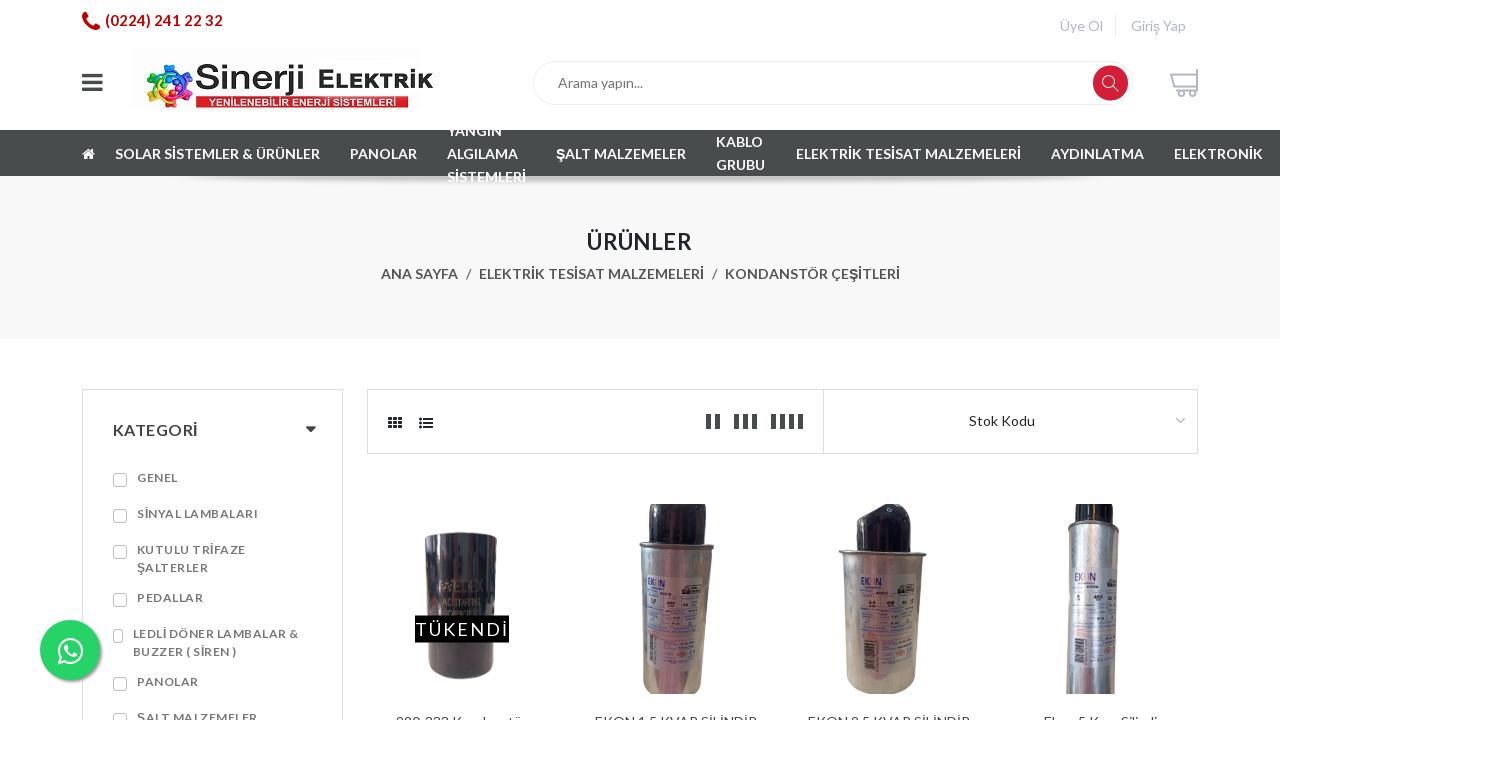

--- FILE ---
content_type: text/html; charset=utf-8
request_url: https://sinerjielektrik.org/Urunler.aspx?k=22
body_size: 82746
content:
<!DOCTYPE html>
<html lang="tr">

<head>
    <meta http-equiv="Content-Type" content="text/html; charset=UTF-8">
    <meta http-equiv="X-UA-Compatible" content="IE=edge">
    <meta name="viewport" content="width=device-width, initial-scale=1.0">
    <meta name="description" content="sinerjielektrik">
    <meta name="keywords" content="sinerjielektrik">
    <meta name="author" content="sinerjielektrik">
    <link rel="icon" href="app/fav.png?v=6493" type="image/x-icon" />
    <link rel="shortcut icon" href="app/fav.png?v=6493" type="image/x-icon" />
    <title>Sinerji Elektrik Solar Enerji Online Alışveriş Sitesi & Bitmeyen Enerjinin Adresi Sinerji</title>

    <!--Google font-->
    <link href="https://fonts.googleapis.com/css?family=Lato:300,400,700,900" rel="stylesheet">

    <!-- Icons -->
    <link rel="stylesheet" type="text/css" href="assets/css/fontawesome.css">

    <!-- Icons -->
    <link rel="stylesheet" type="text/css" href="assets/css/animate.css">

    <!--Slick slider css-->
    <link rel="stylesheet" type="text/css" href="assets/css/slick.css">
    <link rel="stylesheet" type="text/css" href="assets/css/slick-theme.css">

    <!-- Bootstrap css -->
    <link rel="stylesheet" type="text/css" href="assets/css/bootstrap.css">

    <!-- Themify icon -->
    <link rel="stylesheet" type="text/css" href="assets/css/themify-icons.css">

    <!-- Theme css -->
    <link rel="stylesheet" type="text/css" id="color" href="assets/css/color11.css">

<link rel='stylesheet' type='text/css' href='app/app.css?v=6' />

</head>
<body>

    <!-- header part start -->
    <header class="header-1">
        <div class="mobile-fix-header">
        </div>
        <div class="container">
            <div class="row header-content">
                <div class="col-lg-3 col-6">
                    <div class="left-part" style="margin-top: 10px;">
                        <p style="color:#bf0000;"><i class="fa fa-phone" style="font-size: 1.65em;"></i><a style="padding-left: 5px;font-weight: 600;padding-top: 1px;position: absolute;font-size: 15px;color:#bf0000;" href="tel://(0224) 241 22 32">(0224) 241 22 32</a></p>
                    </div>
                </div>
                <div class="col-lg-9 col-6">
                    <div class="right-part">
                        <ul>
                            
                                        <li><a href='UyeOl.aspx' onclick='openAccount()'>Üye Ol</a></li>
                                        <li><a href='#' onclick='openAccount()'>Giriş Yap</a></li>
                                    
                        </ul>
                    </div>
                </div>
            </div>
            <div class="row header-content">
                <div class="col-12">
                    <div class="header-section">
                        <div class="navbar">
                            <a href="javascript:void(0)" onclick="openNav()">
                                <div class="bar-style"><i class="fa fa-bars sidebar-bar" aria-hidden="true"></i></div>
                            </a>
                            <div id="mySidenav" class="sidenav">
                                <a href="javascript:void(0)" class="sidebar-overlay" onclick="closeNav()"></a>
                                <nav class="">
                                    <div onclick="closeNav()">
                                        <div class="sidebar-back text-start"><i class="fa fa-angle-left pe-2" aria-hidden="true"></i> Geri Dön</div>
                                    </div>
                                    <ul id="sub-menu" class="sm pixelstrap sm-vertical ">
                                        <li><a href='Urunler.aspx?k=8'>SOLAR SİSTEMLER & ÜRÜNLER</a><ul><li><a href='Urunler.aspx?k=39'>İNVERTÖR</a></li><li><a href='Urunler.aspx?k=42'>ŞARJ KONTROL </a></li><li><a href='Urunler.aspx?k=36'>AKÜ</a></li><li><a href='Urunler.aspx?k=32'>GÜNEŞ PANELİ</a></li></ul></li><li><a href='Urunler.aspx?k=90'>PANOLAR</a></li><li><a href='Urunler.aspx?k=106'>Yangın algılama sistemleri</a></li><li><a href='Urunler.aspx?k=3'>Şalt Malzemeler</a><ul><li><a href='Urunler.aspx?k=24'>Tesisat Malzemeleri</a></li></ul></li><li><a href='Urunler.aspx?k=18'>KABLO GRUBU</a></li><li><a href='Urunler.aspx?k=58'>ELEKTRİK TESİSAT MALZEMELERİ</a><ul><li><a href='Urunler.aspx?k=16'>Anahtar Priz Çeşitleri</a></li></ul></li><li><a href='Urunler.aspx?k=1'>AYDINLATMA</a></li><li><a href='Urunler.aspx?k=17'>ELEKTRONİK</a></li><li><a href='Urunler.aspx?k=43'>GÜNEŞ ENERJİSİ HAZIR PAKETLER</a></li><li><a href='Urunler.aspx?k=5'>SARF MALZEME</a></li>
                                    </ul>
                                </nav>
                            </div>
                        </div>
                        <div class="brand-logo">
                            <a href="anasayfa"> <img src="app/logo.png?v=6493" class="" alt="" style="max-height:120px;"></a>
                        </div>
                        <div class="search-bar">
                            <form class="search__form" action="Urunler.aspx">
                                <input class="search__input" type="text" name="ara" placeholder="Arama yapın..." autocomplete="off">
                                <div class="search-icon "></div>
                            </form>
                        </div>
                        <div class="nav-icon">
                            <ul>
                                <li class="onhover-div search-3">
                                    <div onclick="openSearch()">
                                        <i class="ti-search mobile-icon-search"></i>
                                        <img src="assets/images/icon/l-1/search.png" class=" img-fluid search-img" alt="">
                                    </div>
                                    <div id="search-overlay" class="search-overlay">
                                        <div>
                                            <span class="closebtn" onclick="closeSearch()" title="Close Overlay">×</span>
                                            <div class="overlay-content">
                                                <div class="container">
                                                    <div class="row">
                                                        <div class="col-xl-12">
                                                            <form class="search__form" action="Urunler.aspx">
                                                                <div class="form-group">
                                                                    <input type="text" class="form-control" id="exampleInputPassword1" name="ara" placeholder="Arama yapın..." autocomplete="off">
                                                                </div>
                                                                <button type="submit" class="btn btn-primary"><i class="fa fa-search"></i></button>
                                                            </form>
                                                        </div>
                                                    </div>
                                                </div>
                                            </div>
                                        </div>
                                    </div>
                                </li>
                                
                                       <li class='onhover-div user-icon mobile-icon' onclick='openAccount()'>
                                            <img src='assets/images/icon/l-1/user.png' alt='' class='user-img'>
                                            <i class='ti-user mobile-icon'></i>
                                            <div class='wishlist icon-detail'>
                                                <h6 class='up-cls'><span>Hesabım</span></h6>
                                                <h6><a href='#'>Giriş Yap/Üye Ol</a></h6>
                                            </div>
                                        </li>
                                    
                                
                   <li class='liSepet onhover-div cart-icon'>
                        <a href='#' onclick="javascript:alert('Sepetiniz boş...');">
                            <img src='assets/images/icon/l-1/shopping-cart.png' alt='' class='cart-image'>
                            <i class='ti-shopping-cart mobile-icon'></i>
                            
                         </a>
                         <div class='cart icon-detail'>
                             <h6 class='up-cls'><span>0 ürün</span></h6>
                             <h6><a href='#' onclick="javascript:alert('Sepetiniz boş...');">Sepetim</a></h6>
                         </div>
                    </li>
                    
                                <!--<li class="onhover-div cart-icon" onclick="openCart()">
                                    <img src="assets/images/icon/l-1/shopping-cart.png" alt="" class="cart-image">
                                    <i class="ti-shopping-cart mobile-icon"></i>
                                    <div class="cart  icon-detail">
                                        <h6 class="up-cls"><span>3 ürün</span></h6>
                                        <h6><a href="#">Sepetim</a></h6>
                                    </div>
                                </li>-->
                            </ul>
                        </div>
                    </div>
                </div>
            </div>
        </div>
        <div class="bg-class">
            <div class="container">
                <div class="row">
                    <div class="col-12">
                        <nav id="main-nav">
                            <div class="toggle-nav">
                                <i class="ti-menu-alt"></i>
                            </div>
                            <ul id="main-menu" class="sm pixelstrap sm-horizontal">
                                <li>
                                    <div class="mobile-back text-end">
                                        Geri Dön<i class="fa fa-angle-right ps-2" aria-hidden="true"></i>
                                    </div>
                                </li>
                                <li class="icon-cls"><a href="anasayfa"><i class="fa fa-home home-icon" aria-hidden="true"></i></a></li>
                                 <li>
                                                <a href='Urunler.aspx?k=8'>SOLAR SİSTEMLER & ÜRÜNLER</a>
                                                <ul>
                                                     <li><a href='Urunler.aspx?k=39' style='white-space: pre-wrap;'>İNVERTÖR</a></li> <li><a href='Urunler.aspx?k=42' style='white-space: pre-wrap;'>ŞARJ KONTROL </a></li> <li><a href='Urunler.aspx?k=36' style='white-space: pre-wrap;'>AKÜ</a></li> <li><a href='Urunler.aspx?k=32' style='white-space: pre-wrap;'>GÜNEŞ PANELİ</a></li>
                                                </ul>
                                            </li> <li><a href='Urunler.aspx?k=90' style='white-space: pre-wrap;'>PANOLAR</a></li> <li><a href='Urunler.aspx?k=106' style='white-space: pre-wrap;'>Yangın algılama sistemleri</a></li> <li>
                                                <a href='Urunler.aspx?k=3'>Şalt Malzemeler</a>
                                                <ul>
                                                     <li><a href='Urunler.aspx?k=24' style='white-space: pre-wrap;'>Tesisat Malzemeleri</a></li>
                                                </ul>
                                            </li> <li><a href='Urunler.aspx?k=18' style='white-space: pre-wrap;'>KABLO GRUBU</a></li> <li>
                                                <a href='Urunler.aspx?k=58'>ELEKTRİK TESİSAT MALZEMELERİ</a>
                                                <ul>
                                                     <li><a href='Urunler.aspx?k=16' style='white-space: pre-wrap;'>Anahtar Priz Çeşitleri</a></li>
                                                </ul>
                                            </li> <li><a href='Urunler.aspx?k=1' style='white-space: pre-wrap;'>AYDINLATMA</a></li> <li><a href='Urunler.aspx?k=17' style='white-space: pre-wrap;'>ELEKTRONİK</a></li> <li><a href='Urunler.aspx?k=43' style='white-space: pre-wrap;'>GÜNEŞ ENERJİSİ HAZIR PAKETLER</a></li> <li><a href='Urunler.aspx?k=5' style='white-space: pre-wrap;'>SARF MALZEME</a></li>
                            </ul>
                        </nav>
                    </div>
                </div>
            </div>
        </div>
    </header>
    <!-- header part end -->
    <!-- breadcrumb start -->
<section class="breadcrumb-section section-b-space">
    <div class="container">
        <div class="row">
            <div class="col-12">
                <div class="page-title">
                    <h2>Ürünler</h2>
                </div>
            </div>
            <div class="col-12">
                <nav aria-label="breadcrumb" class="theme-breadcrumb">
                    
                    <ol class='breadcrumb'>
                        <li class='breadcrumb-item'><a href='anasayfa'>Ana Sayfa</a></li>
                        <li class='breadcrumb-item'><a href='Urunler.aspx?k=58'>ELEKTRİK TESİSAT MALZEMELERİ</a></li><li class='breadcrumb-item active' aria-current='page'>
                                    <a href='Urunler.aspx?k=22' title=''>Kondanstör Çeşitleri</a>
                                </li>
                    </ol>
                </nav>
            </div>
        </div>
    </div>
</section>
<!-- breadcrumb End -->
<!-- section start -->
<section class="section-b-space ratio_square">
    <div class="collection-wrapper">
        <div class="container">
            <div class="row">
                <div class="col-sm-3 collection-filter">
                    <!-- side-bar colleps block stat -->
                    <div class="collection-filter-block">
                        <!-- brand filter start -->
                        <div class="collection-mobile-back"><span class="filter-back"><i class="fa fa-angle-left" aria-hidden="true"></i> Geri Dön</span></div>

                        <form id="frmFiltre" action="#" method="post">
                            <div class='collection-collapse-block open'>
                                <h3 class='collapse-block-title'>Kategori</h3>
                                <div class='collection-collapse-block-content'>
                                    <div class='collection-brand-filter'>
                                       
                                    <div class='form-check collection-filter-checkbox'>
                                        <input type='checkbox'  class='form-check-input filtre' id='k10000' value='10000' name='k'>
                                        <label class='form-check-label' for='k10000'>GENEL</label>
                                    </div>
                                    
                                    <div class='form-check collection-filter-checkbox'>
                                        <input type='checkbox'  class='form-check-input filtre' id='k81' value='81' name='k'>
                                        <label class='form-check-label' for='k81'>SİNYAL LAMBALARI</label>
                                    </div>
                                    
                                    <div class='form-check collection-filter-checkbox'>
                                        <input type='checkbox'  class='form-check-input filtre' id='k85' value='85' name='k'>
                                        <label class='form-check-label' for='k85'>KUTULU TRİFAZE ŞALTERLER</label>
                                    </div>
                                    
                                    <div class='form-check collection-filter-checkbox'>
                                        <input type='checkbox'  class='form-check-input filtre' id='k80' value='80' name='k'>
                                        <label class='form-check-label' for='k80'>PEDALLAR</label>
                                    </div>
                                    
                                    <div class='form-check collection-filter-checkbox'>
                                        <input type='checkbox'  class='form-check-input filtre' id='k75' value='75' name='k'>
                                        <label class='form-check-label' for='k75'>LEDLİ DÖNER LAMBALAR & BUZZER ( SİREN )</label>
                                    </div>
                                    
                                    <div class='form-check collection-filter-checkbox'>
                                        <input type='checkbox'  class='form-check-input filtre' id='k90' value='90' name='k'>
                                        <label class='form-check-label' for='k90'>PANOLAR</label>
                                    </div>
                                    
                                    <div class='form-check collection-filter-checkbox'>
                                        <input type='checkbox'  class='form-check-input filtre' id='k3' value='3' name='k'>
                                        <label class='form-check-label' for='k3'>Şalt Malzemeler</label>
                                    </div>
                                    
                                    <div class='form-check collection-filter-checkbox'>
                                        <input type='checkbox'  class='form-check-input filtre' id='k106' value='106' name='k'>
                                        <label class='form-check-label' for='k106'>Yangın algılama sistemleri</label>
                                    </div>
                                    
                                    <div class='form-check collection-filter-checkbox'>
                                        <input type='checkbox'  class='form-check-input filtre' id='k66' value='66' name='k'>
                                        <label class='form-check-label' for='k66'>ZİLLER</label>
                                    </div>
                                    
                                    <div class='form-check collection-filter-checkbox'>
                                        <input type='checkbox'  class='form-check-input filtre' id='k76' value='76' name='k'>
                                        <label class='form-check-label' for='k76'>SİVİÇLER</label>
                                    </div>
                                    
                                    <div class='form-check collection-filter-checkbox'>
                                        <input type='checkbox'  class='form-check-input filtre' id='k8' value='8' name='k'>
                                        <label class='form-check-label' for='k8'>SOLAR SİSTEMLER & ÜRÜNLER</label>
                                    </div>
                                    
                                    <div class='form-check collection-filter-checkbox'>
                                        <input type='checkbox'  class='form-check-input filtre' id='k77' value='77' name='k'>
                                        <label class='form-check-label' for='k77'>SU SEVİYE ŞALTERLERİ</label>
                                    </div>
                                    
                                    <div class='form-check collection-filter-checkbox'>
                                        <input type='checkbox'  class='form-check-input filtre' id='k104' value='104' name='k'>
                                        <label class='form-check-label' for='k104'>Kauçuk prizler</label>
                                    </div>
                                    
                                    <div class='form-check collection-filter-checkbox'>
                                        <input type='checkbox'  class='form-check-input filtre' id='k17' value='17' name='k'>
                                        <label class='form-check-label' for='k17'>ELEKTRONİK</label>
                                    </div>
                                    
                                    <div class='form-check collection-filter-checkbox'>
                                        <input type='checkbox'  class='form-check-input filtre' id='k94' value='94' name='k'>
                                        <label class='form-check-label' for='k94'>FAN</label>
                                    </div>
                                    
                                    <div class='form-check collection-filter-checkbox'>
                                        <input type='checkbox'  class='form-check-input filtre' id='k58' value='58' name='k'>
                                        <label class='form-check-label' for='k58'>ELEKTRİK TESİSAT MALZEMELERİ</label>
                                    </div>
                                    
                                    <div class='form-check collection-filter-checkbox'>
                                        <input type='checkbox'  class='form-check-input filtre' id='k105' value='105' name='k'>
                                        <label class='form-check-label' for='k105'>Adaptörler</label>
                                    </div>
                                    
                                    <div class='form-check collection-filter-checkbox'>
                                        <input type='checkbox'  class='form-check-input filtre' id='k1' value='1' name='k'>
                                        <label class='form-check-label' for='k1'>AYDINLATMA</label>
                                    </div>
                                    
                                    <div class='form-check collection-filter-checkbox'>
                                        <input type='checkbox'  class='form-check-input filtre' id='k89' value='89' name='k'>
                                        <label class='form-check-label' for='k89'>KAMERA</label>
                                    </div>
                                    
                                    <div class='form-check collection-filter-checkbox'>
                                        <input type='checkbox'  class='form-check-input filtre' id='k18' value='18' name='k'>
                                        <label class='form-check-label' for='k18'>KABLO GRUBU</label>
                                    </div>
                                    
                                    <div class='form-check collection-filter-checkbox'>
                                        <input type='checkbox'  class='form-check-input filtre' id='k43' value='43' name='k'>
                                        <label class='form-check-label' for='k43'>GÜNEŞ ENERJİSİ HAZIR PAKETLER</label>
                                    </div>
                                    
                                    <div class='form-check collection-filter-checkbox'>
                                        <input type='checkbox'  class='form-check-input filtre' id='k69' value='69' name='k'>
                                        <label class='form-check-label' for='k69'>İŞ GÜVENLİK ÜRÜNLERİ</label>
                                    </div>
                                    
                                    <div class='form-check collection-filter-checkbox'>
                                        <input type='checkbox'  class='form-check-input filtre' id='k107' value='107' name='k'>
                                        <label class='form-check-label' for='k107'>Görüntülü Sistemler</label>
                                    </div>
                                    
                                    <div class='form-check collection-filter-checkbox'>
                                        <input type='checkbox'  class='form-check-input filtre' id='k98' value='98' name='k'>
                                        <label class='form-check-label' for='k98'>TOPRAKLI GRUP PRİZLER</label>
                                    </div>
                                    
                                    <div class='form-check collection-filter-checkbox'>
                                        <input type='checkbox'  class='form-check-input filtre' id='k71' value='71' name='k'>
                                        <label class='form-check-label' for='k71'>BUTONLAR</label>
                                    </div>
                                    
                                    <div class='form-check collection-filter-checkbox'>
                                        <input type='checkbox'  class='form-check-input filtre' id='k5' value='5' name='k'>
                                        <label class='form-check-label' for='k5'>SARF MALZEME</label>
                                    </div>
                                                                           
                                    </div>
                                </div>
                            </div>
                            <div class='collection-collapse-block open'>
                                <h3 class='collapse-block-title'>Marka</h3>
                                <div class='collection-collapse-block-content'>
                                    <div class='collection-brand-filter'>
                                       
                                    <div class='form-check collection-filter-checkbox'>
                                        <input type='checkbox'  class='form-check-input filtre' id='m10000' value='10000' name='m'>
                                        <label class='form-check-label' for='m10000'>GENEL</label>
                                    </div>
                                    
                                    <div class='form-check collection-filter-checkbox'>
                                        <input type='checkbox'  class='form-check-input filtre' id='m64' value='64' name='m'>
                                        <label class='form-check-label' for='m64'>ALFA</label>
                                    </div>
                                    
                                    <div class='form-check collection-filter-checkbox'>
                                        <input type='checkbox'  class='form-check-input filtre' id='m68' value='68' name='m'>
                                        <label class='form-check-label' for='m68'>ALLES</label>
                                    </div>
                                    
                                    <div class='form-check collection-filter-checkbox'>
                                        <input type='checkbox'  class='form-check-input filtre' id='m89' value='89' name='m'>
                                        <label class='form-check-label' for='m89'>ARS</label>
                                    </div>
                                    
                                    <div class='form-check collection-filter-checkbox'>
                                        <input type='checkbox'  class='form-check-input filtre' id='m61' value='61' name='m'>
                                        <label class='form-check-label' for='m61'>AYDIN</label>
                                    </div>
                                    
                                    <div class='form-check collection-filter-checkbox'>
                                        <input type='checkbox'  class='form-check-input filtre' id='m65' value='65' name='m'>
                                        <label class='form-check-label' for='m65'>BEMİS</label>
                                    </div>
                                    
                                    <div class='form-check collection-filter-checkbox'>
                                        <input type='checkbox'  class='form-check-input filtre' id='m67' value='67' name='m'>
                                        <label class='form-check-label' for='m67'>BİGEM</label>
                                    </div>
                                    
                                    <div class='form-check collection-filter-checkbox'>
                                        <input type='checkbox'  class='form-check-input filtre' id='m11' value='11' name='m'>
                                        <label class='form-check-label' for='m11'>BİRTAŞ</label>
                                    </div>
                                    
                                    <div class='form-check collection-filter-checkbox'>
                                        <input type='checkbox'  class='form-check-input filtre' id='m2' value='2' name='m'>
                                        <label class='form-check-label' for='m2'>CATA</label>
                                    </div>
                                    
                                    <div class='form-check collection-filter-checkbox'>
                                        <input type='checkbox'  class='form-check-input filtre' id='m22' value='22' name='m'>
                                        <label class='form-check-label' for='m22'>DİĞER</label>
                                    </div>
                                    
                                    <div class='form-check collection-filter-checkbox'>
                                        <input type='checkbox'  class='form-check-input filtre' id='m50' value='50' name='m'>
                                        <label class='form-check-label' for='m50'>ECOSTAR</label>
                                    </div>
                                    
                                    <div class='form-check collection-filter-checkbox'>
                                        <input type='checkbox'  class='form-check-input filtre' id='m14' value='14' name='m'>
                                        <label class='form-check-label' for='m14'>EKON</label>
                                    </div>
                                    
                                    <div class='form-check collection-filter-checkbox'>
                                        <input type='checkbox'  class='form-check-input filtre' id='m57' value='57' name='m'>
                                        <label class='form-check-label' for='m57'>EKVATOR</label>
                                    </div>
                                    
                                    <div class='form-check collection-filter-checkbox'>
                                        <input type='checkbox'  class='form-check-input filtre' id='m25' value='25' name='m'>
                                        <label class='form-check-label' for='m25'>ELDEMİR</label>
                                    </div>
                                    
                                    <div class='form-check collection-filter-checkbox'>
                                        <input type='checkbox'  class='form-check-input filtre' id='m53' value='53' name='m'>
                                        <label class='form-check-label' for='m53'>EREK</label>
                                    </div>
                                    
                                    <div class='form-check collection-filter-checkbox'>
                                        <input type='checkbox'  class='form-check-input filtre' id='m10' value='10' name='m'>
                                        <label class='form-check-label' for='m10'>ETİEN</label>
                                    </div>
                                    
                                    <div class='form-check collection-filter-checkbox'>
                                        <input type='checkbox'  class='form-check-input filtre' id='m81' value='81' name='m'>
                                        <label class='form-check-label' for='m81'>Forest</label>
                                    </div>
                                    
                                    <div class='form-check collection-filter-checkbox'>
                                        <input type='checkbox'  class='form-check-input filtre' id='m5' value='5' name='m'>
                                        <label class='form-check-label' for='m5'>FORLİFE</label>
                                    </div>
                                    
                                    <div class='form-check collection-filter-checkbox'>
                                        <input type='checkbox'  class='form-check-input filtre' id='m92' value='92' name='m'>
                                        <label class='form-check-label' for='m92'>FUJİ LED</label>
                                    </div>
                                    
                                    <div class='form-check collection-filter-checkbox'>
                                        <input type='checkbox'  class='form-check-input filtre' id='m6' value='6' name='m'>
                                        <label class='form-check-label' for='m6'>FUJİKA</label>
                                    </div>
                                    
                                    <div class='form-check collection-filter-checkbox'>
                                        <input type='checkbox'  class='form-check-input filtre' id='m69' value='69' name='m'>
                                        <label class='form-check-label' for='m69'>GENERAL</label>
                                    </div>
                                    
                                    <div class='form-check collection-filter-checkbox'>
                                        <input type='checkbox'  class='form-check-input filtre' id='m40' value='40' name='m'>
                                        <label class='form-check-label' for='m40'>GLOBE</label>
                                    </div>
                                    
                                    <div class='form-check collection-filter-checkbox'>
                                        <input type='checkbox'  class='form-check-input filtre' id='m12' value='12' name='m'>
                                        <label class='form-check-label' for='m12'>GLORIOUS</label>
                                    </div>
                                    
                                    <div class='form-check collection-filter-checkbox'>
                                        <input type='checkbox'  class='form-check-input filtre' id='m3' value='3' name='m'>
                                        <label class='form-check-label' for='m3'>GÖÇMEN</label>
                                    </div>
                                    
                                    <div class='form-check collection-filter-checkbox'>
                                        <input type='checkbox'  class='form-check-input filtre' id='m36' value='36' name='m'>
                                        <label class='form-check-label' for='m36'>GÜÇLÜ</label>
                                    </div>
                                    
                                    <div class='form-check collection-filter-checkbox'>
                                        <input type='checkbox'  class='form-check-input filtre' id='m33' value='33' name='m'>
                                        <label class='form-check-label' for='m33'>GÜNSAN</label>
                                    </div>
                                    
                                    <div class='form-check collection-filter-checkbox'>
                                        <input type='checkbox'  class='form-check-input filtre' id='m70' value='70' name='m'>
                                        <label class='form-check-label' for='m70'>GWEST</label>
                                    </div>
                                    
                                    <div class='form-check collection-filter-checkbox'>
                                        <input type='checkbox'  class='form-check-input filtre' id='m30' value='30' name='m'>
                                        <label class='form-check-label' for='m30'>HELİOS</label>
                                    </div>
                                    
                                    <div class='form-check collection-filter-checkbox'>
                                        <input type='checkbox'  class='form-check-input filtre' id='m38' value='38' name='m'>
                                        <label class='form-check-label' for='m38'>IŞILDAR</label>
                                    </div>
                                    
                                    <div class='form-check collection-filter-checkbox'>
                                        <input type='checkbox'  class='form-check-input filtre' id='m82' value='82' name='m'>
                                        <label class='form-check-label' for='m82'>İletim</label>
                                    </div>
                                    
                                    <div class='form-check collection-filter-checkbox'>
                                        <input type='checkbox'  class='form-check-input filtre' id='m48' value='48' name='m'>
                                        <label class='form-check-label' for='m48'>KARTAŞ</label>
                                    </div>
                                    
                                    <div class='form-check collection-filter-checkbox'>
                                        <input type='checkbox'  class='form-check-input filtre' id='m24' value='24' name='m'>
                                        <label class='form-check-label' for='m24'>KENGO</label>
                                    </div>
                                    
                                    <div class='form-check collection-filter-checkbox'>
                                        <input type='checkbox'  class='form-check-input filtre' id='m83' value='83' name='m'>
                                        <label class='form-check-label' for='m83'>Klemsan</label>
                                    </div>
                                    
                                    <div class='form-check collection-filter-checkbox'>
                                        <input type='checkbox'  class='form-check-input filtre' id='m90' value='90' name='m'>
                                        <label class='form-check-label' for='m90'>Lampist</label>
                                    </div>
                                    
                                    <div class='form-check collection-filter-checkbox'>
                                        <input type='checkbox'  class='form-check-input filtre' id='m54' value='54' name='m'>
                                        <label class='form-check-label' for='m54'>LED FLY</label>
                                    </div>
                                    
                                    <div class='form-check collection-filter-checkbox'>
                                        <input type='checkbox'  class='form-check-input filtre' id='m72' value='72' name='m'>
                                        <label class='form-check-label' for='m72'>LEGRAND</label>
                                    </div>
                                    
                                    <div class='form-check collection-filter-checkbox'>
                                        <input type='checkbox'  class='form-check-input filtre' id='m16' value='16' name='m'>
                                        <label class='form-check-label' for='m16'>LEXRON</label>
                                    </div>
                                    
                                    <div class='form-check collection-filter-checkbox'>
                                        <input type='checkbox'  class='form-check-input filtre' id='m7' value='7' name='m'>
                                        <label class='form-check-label' for='m7'>MAKEL</label>
                                    </div>
                                    
                                    <div class='form-check collection-filter-checkbox'>
                                        <input type='checkbox'  class='form-check-input filtre' id='m9' value='9' name='m'>
                                        <label class='form-check-label' for='m9'>MUTLUSAN</label>
                                    </div>
                                    
                                    <div class='form-check collection-filter-checkbox'>
                                        <input type='checkbox'  class='form-check-input filtre' id='m91' value='91' name='m'>
                                        <label class='form-check-label' for='m91'>Nural</label>
                                    </div>
                                    
                                    <div class='form-check collection-filter-checkbox'>
                                        <input type='checkbox'  class='form-check-input filtre' id='m63' value='63' name='m'>
                                        <label class='form-check-label' for='m63'>OAG</label>
                                    </div>
                                    
                                    <div class='form-check collection-filter-checkbox'>
                                        <input type='checkbox'  class='form-check-input filtre' id='m15' value='15' name='m'>
                                        <label class='form-check-label' for='m15'>ONKA</label>
                                    </div>
                                    
                                    <div class='form-check collection-filter-checkbox'>
                                        <input type='checkbox'  class='form-check-input filtre' id='m84' value='84' name='m'>
                                        <label class='form-check-label' for='m84'>Opaş</label>
                                    </div>
                                    
                                    <div class='form-check collection-filter-checkbox'>
                                        <input type='checkbox'  class='form-check-input filtre' id='m75' value='75' name='m'>
                                        <label class='form-check-label' for='m75'>OVİVO</label>
                                    </div>
                                    
                                    <div class='form-check collection-filter-checkbox'>
                                        <input type='checkbox'  class='form-check-input filtre' id='m37' value='37' name='m'>
                                        <label class='form-check-label' for='m37'>POWEL</label>
                                    </div>
                                    
                                    <div class='form-check collection-filter-checkbox'>
                                        <input type='checkbox'  class='form-check-input filtre' id='m79' value='79' name='m'>
                                        <label class='form-check-label' for='m79'>QENOS</label>
                                    </div>
                                    
                                    <div class='form-check collection-filter-checkbox'>
                                        <input type='checkbox'  class='form-check-input filtre' id='m80' value='80' name='m'>
                                        <label class='form-check-label' for='m80'>Rose</label>
                                    </div>
                                    
                                    <div class='form-check collection-filter-checkbox'>
                                        <input type='checkbox'  class='form-check-input filtre' id='m4' value='4' name='m'>
                                        <label class='form-check-label' for='m4'>SİNERJİ</label>
                                    </div>
                                    
                                    <div class='form-check collection-filter-checkbox'>
                                        <input type='checkbox'  class='form-check-input filtre' id='m18' value='18' name='m'>
                                        <label class='form-check-label' for='m18'>SORATEC</label>
                                    </div>
                                    
                                    <div class='form-check collection-filter-checkbox'>
                                        <input type='checkbox'  class='form-check-input filtre' id='m32' value='32' name='m'>
                                        <label class='form-check-label' for='m32'>SPOT</label>
                                    </div>
                                    
                                    <div class='form-check collection-filter-checkbox'>
                                        <input type='checkbox'  class='form-check-input filtre' id='m86' value='86' name='m'>
                                        <label class='form-check-label' for='m86'>Şila</label>
                                    </div>
                                    
                                    <div class='form-check collection-filter-checkbox'>
                                        <input type='checkbox'  class='form-check-input filtre' id='m85' value='85' name='m'>
                                        <label class='form-check-label' for='m85'>T%T</label>
                                    </div>
                                    
                                    <div class='form-check collection-filter-checkbox'>
                                        <input type='checkbox'  class='form-check-input filtre' id='m77' value='77' name='m'>
                                        <label class='form-check-label' for='m77'>TRIMBOX</label>
                                    </div>
                                    
                                    <div class='form-check collection-filter-checkbox'>
                                        <input type='checkbox'  class='form-check-input filtre' id='m76' value='76' name='m'>
                                        <label class='form-check-label' for='m76'>TUNGSRAM</label>
                                    </div>
                                    
                                    <div class='form-check collection-filter-checkbox'>
                                        <input type='checkbox'  class='form-check-input filtre' id='m29' value='29' name='m'>
                                        <label class='form-check-label' for='m29'>TÜREL</label>
                                    </div>
                                    
                                    <div class='form-check collection-filter-checkbox'>
                                        <input type='checkbox'  class='form-check-input filtre' id='m87' value='87' name='m'>
                                        <label class='form-check-label' for='m87'>Ufo</label>
                                    </div>
                                    
                                    <div class='form-check collection-filter-checkbox'>
                                        <input type='checkbox'  class='form-check-input filtre' id='m74' value='74' name='m'>
                                        <label class='form-check-label' for='m74'>VARTA</label>
                                    </div>
                                    
                                    <div class='form-check collection-filter-checkbox'>
                                        <input type='checkbox'  class='form-check-input filtre' id='m60' value='60' name='m'>
                                        <label class='form-check-label' for='m60'>VİKO</label>
                                    </div>
                                    
                                    <div class='form-check collection-filter-checkbox'>
                                        <input type='checkbox'  class='form-check-input filtre' id='m28' value='28' name='m'>
                                        <label class='form-check-label' for='m28'>WİNCELL</label>
                                    </div>
                                    
                                    <div class='form-check collection-filter-checkbox'>
                                        <input type='checkbox'  class='form-check-input filtre' id='m88' value='88' name='m'>
                                        <label class='form-check-label' for='m88'>Xkoren</label>
                                    </div>
                                    
                                    <div class='form-check collection-filter-checkbox'>
                                        <input type='checkbox'  class='form-check-input filtre' id='m58' value='58' name='m'>
                                        <label class='form-check-label' for='m58'>YEŞİM</label>
                                    </div>
                                                                           
                                    </div>
                                </div>
                            </div>
                            <div class='collection-collapse-block open'>
                                <h3 class='collapse-block-title'>Fiyat</h3>
                                <div class='collection-collapse-block-content'>
                                    <div class='collection-brand-filter'>
                                       
                                    <div class='form-check collection-filter-checkbox'>
                                        <input type='checkbox'  class='form-check-input filtre' id='f100₺ - 10000₺' value='100₺ - 10000₺' name='f'>
                                        <label class='form-check-label' for='f100₺ - 10000₺'>100₺ - 10000₺</label>
                                    </div>
                                    
                                    <div class='form-check collection-filter-checkbox'>
                                        <input type='checkbox'  class='form-check-input filtre' id='f10000₺ - 30000₺' value='10000₺ - 30000₺' name='f'>
                                        <label class='form-check-label' for='f10000₺ - 30000₺'>10000₺ - 30000₺</label>
                                    </div>
                                    
                                    <div class='form-check collection-filter-checkbox'>
                                        <input type='checkbox'  class='form-check-input filtre' id='f30000₺ - 50000₺' value='30000₺ - 50000₺' name='f'>
                                        <label class='form-check-label' for='f30000₺ - 50000₺'>30000₺ - 50000₺</label>
                                    </div>
                                    
                                    <div class='form-check collection-filter-checkbox'>
                                        <input type='checkbox'  class='form-check-input filtre' id='f50000₺ - Üzeri' value='50000₺ - Üzeri' name='f'>
                                        <label class='form-check-label' for='f50000₺ - Üzeri'>50000₺ - Üzeri</label>
                                    </div>
                                                                           
                                    </div>
                                </div>
                            </div>
                        </form>

                    </div>
                    <!-- silde-bar colleps block end here -->
                </div>
                <div class="collection-content col">
                    <div class="page-main-content">
                        <div class="row">
                            <div class="col-sm-12">
                                <div class="collection-product-wrapper">
                                    <div class="product-top-filter">
                                        <div class="row">
                                            <div class="col-xl-12">
                                                <div class="filter-main-btn"><span class="filter-btn btn btn-solid btn-theme"><i class="fa fa-filter" aria-hidden="true"></i> Filtre</span></div>
                                            </div>
                                        </div>
                                        <div class="row">
                                            <div class="col-12">
                                                <div class="product-filter-content">

                                                    <div class="collection-view">
                                                        <ul>
                                                            <li><i class="fa fa-th grid-layout-view"></i></li>
                                                            <li><i class="fa fa-list-ul list-layout-view"></i></li>
                                                        </ul>
                                                    </div>
                                                    <div class="collection-grid-view">
                                                        <ul>
                                                            <li><a href="javascript:void(0)" class="product-2-layout-view"><ul class="filter-select"><li></li><li></li></ul></a></li>
                                                            <li><a href="javascript:void(0)" class="product-3-layout-view"><ul class="filter-select"><li></li><li></li><li></li></ul></a></li>
                                                            <li><a href="javascript:void(0)" class="product-4-layout-view"><ul class="filter-select"><li></li><li></li><li></li><li></li></ul></a></li>
                                                            <li><a href="javascript:void(0)" class="product-6-layout-view"><ul class="filter-select"><li></li><li></li><li></li><li></li><li></li><li></li></ul></a></li>
                                                        </ul>
                                                    </div>
                                                    <div class="product-page-filter">
                                                        
                                <select id='listSirala' onchange='Sirala(this.value);' class='form-control form-control-sm'>
                                    <option value='1' selected='selected'>Stok Kodu</option>
                                    <option value='2'>Ürün Adı A-Z</option><option value='3'>Ürün Adı Z-A</option><option value='4'>Fiyat Artan</option><option value='5'>Fiyat Azalan</option>
                                </select>
                                
                                                    </div>
                                                </div>
                                            </div>
                                        </div>
                                    </div>
                                    <div class="product-wrapper-grid">
                                        <div class="row">
                                            <div class="col-xl-3 col-md-4 col-6 col-grid-box">
    <div class="product-box">
        <div class="img-block">
            <a href="280-333-kondanstor-ud-3258"><img src="Resimler/ec680571a0a04ec49507eef412d39e0e.png" class=" img-fluid bg-img" alt=""></a>
            <div class="cart-details">
            </div>
        </div>
        <div class="product-info">
            <div>
                <a href="280-333-kondanstor-ud-3258"><h6>280-333 Kondanstör</h6></a>
                <p>Aynı gün kargo, Uygun fiyatlar, %100 Müşteri memnuniyeti</p>
                <h5>412,45 ₺</h5>
            </div>
        </div>
        <div class='sold-out-inner'><div class='text'>TÜKENDİ</div></div>
    </div>
</div><div class="col-xl-3 col-md-4 col-6 col-grid-box">
    <div class="product-box">
        <div class="img-block">
            <a href="ekon-1,5-kvar-silindir-kondansator-400v-trifaze-ud-1988"><img src="Resimler/1b9e763a7bc14c69889cc762e1db200e.png" class=" img-fluid bg-img" alt=""></a>
            <div class="cart-details">
            </div>
        </div>
        <div class="product-info">
            <div>
                <a href="ekon-1,5-kvar-silindir-kondansator-400v-trifaze-ud-1988"><h6>EKON 1,5 KVAR SİLİNDİR KONDANSATÖR 400V TRİFAZE</h6></a>
                <p>Aynı gün kargo, Uygun fiyatlar, %100 Müşteri memnuniyeti</p>
                <h5>519,48 ₺</h5>
            </div>
        </div>
        
    </div>
</div><div class="col-xl-3 col-md-4 col-6 col-grid-box">
    <div class="product-box">
        <div class="img-block">
            <a href="ekon-2,5-kvar-silindir-kondansator-400v-trifaze-ud-1989"><img src="Resimler/4b441ea6b65245739f3ec9f0cd0435df.png" class=" img-fluid bg-img" alt=""></a>
            <div class="cart-details">
            </div>
        </div>
        <div class="product-info">
            <div>
                <a href="ekon-2,5-kvar-silindir-kondansator-400v-trifaze-ud-1989"><h6>EKON 2,5 KVAR SİLİNDİR KONDANSATÖR 400V TRİFAZE</h6></a>
                <p>Aynı gün kargo, Uygun fiyatlar, %100 Müşteri memnuniyeti</p>
                <h5>617,76 ₺</h5>
            </div>
        </div>
        
    </div>
</div><div class="col-xl-3 col-md-4 col-6 col-grid-box">
    <div class="product-box">
        <div class="img-block">
            <a href="ekon-5-kvar-silindir-kondansator-400v-trifaze-ud-1990"><img src="Resimler/1fdc0278440f4f16ad183eea4d07367d.png" class=" img-fluid bg-img" alt=""></a>
            <div class="cart-details">
            </div>
        </div>
        <div class="product-info">
            <div>
                <a href="ekon-5-kvar-silindir-kondansator-400v-trifaze-ud-1990"><h6>Ekon 5 Kvar Silindir Kondansatör 400V Trifaze</h6></a>
                <p>Aynı gün kargo, Uygun fiyatlar, %100 Müşteri memnuniyeti</p>
                <h5>856,44 ₺</h5>
            </div>
        </div>
        
    </div>
</div><div class="col-xl-3 col-md-4 col-6 col-grid-box">
    <div class="product-box">
        <div class="img-block">
            <a href="ekon-7,5-kvar-silindir-kondansator-400v-trifaze-ud-3259"><img src="Resimler/cbaf4a8e27c64497b180292fb9823317.png" class=" img-fluid bg-img" alt=""></a>
            <div class="cart-details">
            </div>
        </div>
        <div class="product-info">
            <div>
                <a href="ekon-7,5-kvar-silindir-kondansator-400v-trifaze-ud-3259"><h6>Ekon 7,5 Kvar Silindir Kondansatör 400V Trifaze</h6></a>
                <p>Aynı gün kargo, Uygun fiyatlar, %100 Müşteri memnuniyeti</p>
                <h5>1.161,42 ₺</h5>
            </div>
        </div>
        
    </div>
</div><div class="col-xl-3 col-md-4 col-6 col-grid-box">
    <div class="product-box">
        <div class="img-block">
            <a href="ekon-10-kvar-silindir-kondansator-400v-trifaze-ud-3260"><img src="Resimler/d7fdb809ed5b490c85c09195ceaeeefb.png" class=" img-fluid bg-img" alt=""></a>
            <div class="cart-details">
            </div>
        </div>
        <div class="product-info">
            <div>
                <a href="ekon-10-kvar-silindir-kondansator-400v-trifaze-ud-3260"><h6>Ekon 10 Kvar Silindir Kondansatör 400V Trifaze</h6></a>
                <p>Aynı gün kargo, Uygun fiyatlar, %100 Müşteri memnuniyeti</p>
                <h5>1.230,84 ₺</h5>
            </div>
        </div>
        
    </div>
</div><div class="col-xl-3 col-md-4 col-6 col-grid-box">
    <div class="product-box">
        <div class="img-block">
            <a href="ekon-15-kvar-silindir-kondansator-400v-trifaze-ud-3261"><img src="Resimler/513965264d474728ae40d13d5f573349.png" class=" img-fluid bg-img" alt=""></a>
            <div class="cart-details">
            </div>
        </div>
        <div class="product-info">
            <div>
                <a href="ekon-15-kvar-silindir-kondansator-400v-trifaze-ud-3261"><h6>Ekon 15 Kvar Silindir Kondansatör 400V Trifaze</h6></a>
                <p>Aynı gün kargo, Uygun fiyatlar, %100 Müşteri memnuniyeti</p>
                <h5>1.749,54 ₺</h5>
            </div>
        </div>
        
    </div>
</div><div class="col-xl-3 col-md-4 col-6 col-grid-box">
    <div class="product-box">
        <div class="img-block">
            <a href="ekon-20-kvar-silindir-kondansator-400v-trifaze-ud-3262"><img src="Resimler/e16a4964b1c74d699a33e327a8b76979.png" class=" img-fluid bg-img" alt=""></a>
            <div class="cart-details">
            </div>
        </div>
        <div class="product-info">
            <div>
                <a href="ekon-20-kvar-silindir-kondansator-400v-trifaze-ud-3262"><h6>Ekon 20 Kvar Silindir Kondansatör 400V Trifaze</h6></a>
                <p>Aynı gün kargo, Uygun fiyatlar, %100 Müşteri memnuniyeti</p>
                <h5>2.407,08 ₺</h5>
            </div>
        </div>
        
    </div>
</div><div class="col-xl-3 col-md-4 col-6 col-grid-box">
    <div class="product-box">
        <div class="img-block">
            <a href="ekon-25-kvar-silindir-kondansator-400v-trifaze-ud-3263"><img src="Resimler/9680c89ca3b54fc5b720b4a901b724bd.png" class=" img-fluid bg-img" alt=""></a>
            <div class="cart-details">
            </div>
        </div>
        <div class="product-info">
            <div>
                <a href="ekon-25-kvar-silindir-kondansator-400v-trifaze-ud-3263"><h6>Ekon 25 Kvar Silindir Kondansatör 400V Trifaze</h6></a>
                <p>Aynı gün kargo, Uygun fiyatlar, %100 Müşteri memnuniyeti</p>
                <h5>2.819,70 ₺</h5>
            </div>
        </div>
        
    </div>
</div><div class="col-xl-3 col-md-4 col-6 col-grid-box">
    <div class="product-box">
        <div class="img-block">
            <a href="1-mf-400v-kondansator-ud-1992"><img src="Resimler/019a9b5f72454a638f2a278c9f6dad3d.png" class=" img-fluid bg-img" alt=""></a>
            <div class="cart-details">
            </div>
        </div>
        <div class="product-info">
            <div>
                <a href="1-mf-400v-kondansator-ud-1992"><h6>1 MF 400V KONDANSATÖR</h6></a>
                <p>Aynı gün kargo, Uygun fiyatlar, %100 Müşteri memnuniyeti</p>
                <h5>29,03 ₺</h5>
            </div>
        </div>
        
    </div>
</div><div class="col-xl-3 col-md-4 col-6 col-grid-box">
    <div class="product-box">
        <div class="img-block">
            <a href="ekon-2-mf-400v-kondansator-ud-1993"><img src="Resimler/16d044a9dda14de69ce87ee90e229b29.png" class=" img-fluid bg-img" alt=""></a>
            <div class="cart-details">
            </div>
        </div>
        <div class="product-info">
            <div>
                <a href="ekon-2-mf-400v-kondansator-ud-1993"><h6>EKON 2 MF 400V KONDANSATÖR</h6></a>
                <p>Aynı gün kargo, Uygun fiyatlar, %100 Müşteri memnuniyeti</p>
                <h5>29,03 ₺</h5>
            </div>
        </div>
        <div class='sold-out-inner'><div class='text'>TÜKENDİ</div></div>
    </div>
</div><div class="col-xl-3 col-md-4 col-6 col-grid-box">
    <div class="product-box">
        <div class="img-block">
            <a href="ekon-3-mf-400v-kondansator-ud-1994"><img src="Resimler/5fff6eb955b44b498b028f73223d7d87.png" class=" img-fluid bg-img" alt=""></a>
            <div class="cart-details">
            </div>
        </div>
        <div class="product-info">
            <div>
                <a href="ekon-3-mf-400v-kondansator-ud-1994"><h6>Ekon 3 Mf 400V Kondansatör</h6></a>
                <p>Aynı gün kargo, Uygun fiyatlar, %100 Müşteri memnuniyeti</p>
                <h5>85,79 ₺</h5>
            </div>
        </div>
        
    </div>
</div><div class="col-xl-3 col-md-4 col-6 col-grid-box">
    <div class="product-box">
        <div class="img-block">
            <a href="ekon-4,5-mf-400v-kondanstor-ud-1995"><img src="Resimler/8466859e3402469e95deef1865a21f75.png" class=" img-fluid bg-img" alt=""></a>
            <div class="cart-details">
            </div>
        </div>
        <div class="product-info">
            <div>
                <a href="ekon-4,5-mf-400v-kondanstor-ud-1995"><h6>EKON 4,5 MF 400V KONDANSTÖR</h6></a>
                <p>Aynı gün kargo, Uygun fiyatlar, %100 Müşteri memnuniyeti</p>
                <h5>95,69 ₺</h5>
            </div>
        </div>
        <div class='sold-out-inner'><div class='text'>TÜKENDİ</div></div>
    </div>
</div><div class="col-xl-3 col-md-4 col-6 col-grid-box">
    <div class="product-box">
        <div class="img-block">
            <a href="ekon-5-mf-400v-kondanstor-ud-3264"><img src="Resimler/6576bf24b7f745f3b8aa7f1c2ccfd20d.png" class=" img-fluid bg-img" alt=""></a>
            <div class="cart-details">
            </div>
        </div>
        <div class="product-info">
            <div>
                <a href="ekon-5-mf-400v-kondanstor-ud-3264"><h6>Ekon 5 MF 400V Kondanstör</h6></a>
                <p>Aynı gün kargo, Uygun fiyatlar, %100 Müşteri memnuniyeti</p>
                <h5>92,39 ₺</h5>
            </div>
        </div>
        
    </div>
</div><div class="col-xl-3 col-md-4 col-6 col-grid-box">
    <div class="product-box">
        <div class="img-block">
            <a href="ekon-6-mf-400v-kondanstor-ud-3265"><img src="Resimler/cfdeb188051b42c7bfbc98d056f095f1.png" class=" img-fluid bg-img" alt=""></a>
            <div class="cart-details">
            </div>
        </div>
        <div class="product-info">
            <div>
                <a href="ekon-6-mf-400v-kondanstor-ud-3265"><h6>Ekon 6 MF 400V Kondanstör</h6></a>
                <p>Aynı gün kargo, Uygun fiyatlar, %100 Müşteri memnuniyeti</p>
                <h5>105,59 ₺</h5>
            </div>
        </div>
        
    </div>
</div><div class="col-xl-3 col-md-4 col-6 col-grid-box">
    <div class="product-box">
        <div class="img-block">
            <a href="ekon-7-mf-400v-kondansator-ud-3266"><img src="Resimler/bd8fbd4038a24c0893c3d4785b28c34a.png" class=" img-fluid bg-img" alt=""></a>
            <div class="cart-details">
            </div>
        </div>
        <div class="product-info">
            <div>
                <a href="ekon-7-mf-400v-kondansator-ud-3266"><h6>Ekon 7 Mf 400V Kondansatör</h6></a>
                <p>Aynı gün kargo, Uygun fiyatlar, %100 Müşteri memnuniyeti</p>
                <h5>112,19 ₺</h5>
            </div>
        </div>
        
    </div>
</div><div class="col-xl-3 col-md-4 col-6 col-grid-box">
    <div class="product-box">
        <div class="img-block">
            <a href="ekon-9-mf-400v-konsansator-ud-3268"><img src="Resimler/de56ab1ab4f943fab672a449bde2db30.png" class=" img-fluid bg-img" alt=""></a>
            <div class="cart-details">
            </div>
        </div>
        <div class="product-info">
            <div>
                <a href="ekon-9-mf-400v-konsansator-ud-3268"><h6>Ekon 9 Mf 400v Konsansatör</h6></a>
                <p>Aynı gün kargo, Uygun fiyatlar, %100 Müşteri memnuniyeti</p>
                <h5>131,99 ₺</h5>
            </div>
        </div>
        
    </div>
</div><div class="col-xl-3 col-md-4 col-6 col-grid-box">
    <div class="product-box">
        <div class="img-block">
            <a href="ekon-12-mf-400v-kondanstor-ud-3269"><img src="Resimler/01758a71a21f42e49c7b3743825b06eb.png" class=" img-fluid bg-img" alt=""></a>
            <div class="cart-details">
            </div>
        </div>
        <div class="product-info">
            <div>
                <a href="ekon-12-mf-400v-kondanstor-ud-3269"><h6>Ekon 12 MF 400V Kondanstör</h6></a>
                <p>Aynı gün kargo, Uygun fiyatlar, %100 Müşteri memnuniyeti</p>
                <h5>138,58 ₺</h5>
            </div>
        </div>
        
    </div>
</div><div class="col-xl-3 col-md-4 col-6 col-grid-box">
    <div class="product-box">
        <div class="img-block">
            <a href="ekon-12,5-mf-400v-kondansator-ud-3270"><img src="Resimler/1049148bf4f94683bb66d9362d20552c.png" class=" img-fluid bg-img" alt=""></a>
            <div class="cart-details">
            </div>
        </div>
        <div class="product-info">
            <div>
                <a href="ekon-12,5-mf-400v-kondansator-ud-3270"><h6>Ekon 12,5 Mf 400V Kondansatör</h6></a>
                <p>Aynı gün kargo, Uygun fiyatlar, %100 Müşteri memnuniyeti</p>
                <h5>138,58 ₺</h5>
            </div>
        </div>
        
    </div>
</div><div class="col-xl-3 col-md-4 col-6 col-grid-box">
    <div class="product-box">
        <div class="img-block">
            <a href="ekon-15-mf-400v-kondansator-ud-1997"><img src="Resimler/f819bf075ad54beeb4aa1deb53f0271d.png" class=" img-fluid bg-img" alt=""></a>
            <div class="cart-details">
            </div>
        </div>
        <div class="product-info">
            <div>
                <a href="ekon-15-mf-400v-kondansator-ud-1997"><h6>Ekon 15 Mf 400V Kondansatör</h6></a>
                <p>Aynı gün kargo, Uygun fiyatlar, %100 Müşteri memnuniyeti</p>
                <h5>60,14 ₺</h5>
            </div>
        </div>
        <div class='sold-out-inner'><div class='text'>TÜKENDİ</div></div>
    </div>
</div>
                                        </div>
                                    </div>
                                    <div class="product-pagination mb-2">
                                        <div class="theme-paggination-block">
                                            <div class="row">
                                                <div class="col-xl-6 col-md-6 col-sm-12">
                                                    <nav aria-label="Page navigation">
                                                        <ul class="pagination">
                                                            <li class='page-item disabled'><a class='page-link' href='javascript:void(0);' aria-label='Previous'><span aria-hidden='true'><i class='fa fa-chevron-left' aria-hidden='true'></i></span> <span class='sr-only'>Önceki</span></a></li><li class='page-item active'> <a class='page-link' href='#'>1<span class='sr-only'>(current)</span></a></li><li class='page-item'><a class='page-link' href='Urunler.aspx?p=2&k=22'>2</a></li><li class='page-item'><a class='page-link' href='Urunler.aspx?p=2&k=22' aria-label='Next'><span aria-hidden='true'><i class='fa fa-chevron-right' aria-hidden='true'></i></span> <span class='sr-only'>Sonraki</span></a></li>
                                                            <!--<li class="page-item"><a class="page-link" href="#" aria-label="Previous"><span aria-hidden="true"><i class="fa fa-chevron-left" aria-hidden="true"></i></span> <span class="sr-only">Önceki</span></a></li>
                                                            <li class="page-item active"><a class="page-link" href="#">1</a></li>
                                                            <li class="page-item"><a class="page-link" href="#">2</a></li>
                                                            <li class="page-item"><a class="page-link" href="#">3</a></li>
                                                            <li class="page-item"><a class="page-link" href="#" aria-label="Next"><span aria-hidden="true"><i class="fa fa-chevron-right" aria-hidden="true"></i></span> <span class="sr-only">Sonraki</span></a></li>-->
                                                        </ul>
                                                    </nav>
                                                </div>
                                                <div class="col-xl-6 col-md-6 col-sm-12">
                                                    <div class="product-search-count-bottom"></div>
                                                </div>
                                            </div>
                                        </div>
                                    </div>
                                </div>
                            </div>
                        </div>
                    </div>
                </div>
            </div>
        </div>
    </div>
</section>
<!-- section End -->

    <!--footer start -->
    <footer class="footer-3 mt-5">
        <div class="footer-section">
            <div class="container">
                <div class="row border-cls section-b-space section-t-space">
                    <div class="col-xl-4 col-lg-12 about-section">
                        <div class="footer-title footer-mobile-title">
                            <h4>Hakkımızda</h4>
                        </div>
                        <div class="footer-content">
                            <div class="footer-logo">
                                <img src="app/logolight.png?v=6493" alt="" style="max-height:120px;">
                            </div>
                            <p></p>
                            <div class="footer-social">
                                <ul>
                                    <li>
                                        <a href="https://www.facebook.com/"><i class="fa fa-facebook" aria-hidden="true"></i></a>
                                    </li>
                                    <li>
                                        <a href="https://www.twitter.com/"><i class="fa fa-twitter" aria-hidden="true"></i></a>
                                    </li>
                                    <li>
                                        <a href="https://www.instagram.com/"><i class="fa fa-instagram" aria-hidden="true"></i></a>
                                    </li>
                                </ul>
                            </div>
                        </div>
                    </div>
                    <div class="col-xl-8 col-lg-12">
                        <div class="row height-cls">
                            <div class="col-lg-4 footer-link">
                                <div>
                                    <div class="footer-title">
                                        <h4>Site Hakkında</h4>
                                    </div>
                                    <div class="footer-content">
                                        <ul>
                                            <li><a href="hesabim">hesabim</a></li>
                                            <li><a href="hakkimizda">Hakkımızda</a></li>
                                            <li><a href="iletisim">İletişim</a></li>
                                        </ul>
                                    </div>
                                </div>
                            </div>
                            <div class="col-lg-4 footer-link">
                                <div>
                                    <div class="footer-title">
                                        <h4>Sözleşmeler</h4>
                                    </div>
                                    <div class="footer-content">
                                        <ul>
                                            <li><a href="mesafeli-satis-sozlesmesi">Mesafeli Satış Sözleşmesi</a></li>
                                            <li><a href="iade-degisim">İptal, İade ve Değişim Politikası</a></li>
                                            <li><a href="gizlilik">Gizlilik Güvenlik</a></li>
                                            <li><a href="uyelik-sozlesmesi">Üyelilk Sözleşmesi</a></li>
                                            <li><a href="banka-hesap-bilgileri">Banka Hesap Bilgileri</a></li>
                                        </ul>
                                    </div>
                                </div>
                            </div>
                            <div class="col-lg-4 footer-link">
                                <div>
                                    <div class="footer-title">
                                        <h4>İletişim</h4>
                                    </div>
                                    <div class="footer-content">
                                        <ul class="contact-list">
                                            <li><i class="fa fa-map-marker"></i>Adres: Üçevler mh Nilüfer  ticaret merkezi 64. Sokak, D:No:33, 16000 Nilüfer/Bursa</li>
                                            <li><i class="fa fa-phone"></i><a href="tel://(0224) 241 22 32">(0224) 241 22 32</a></li>
                                            <li><i class="fa fa-envelope-o"></i>e-ticaret@sinerjielektrik.org</li>
                                            <li><i class="fa fa-fax"></i></li>
                                        </ul>
                                    </div>
                                </div>
                            </div>
                        </div>
                    </div>
                </div>
            </div>
        </div>
        <div class="sub-footer">
            <div class="container">
                <div class="row">
                    <div class="col-xl-6 col-md-6 col-sm-12">
                        <div class="footer-end">
                            <p><i class="fa fa-copyright" aria-hidden="true"></i>Copyright © 2020 Sinerji Elektrik bütün hakları saklıdır.</p>
                        </div>
                    </div>
                    <div class="col-xl-6 col-md-6 col-sm-12">
                        <div class="payment-card-bottom">
                            <ul>
                                <li>
                                    <a href="#"><img src="assets/images/icon/visa.png" alt=""></a>
                                </li>
                                <li>
                                    <a href="#"><img src="assets/images/icon/mastercard.png" alt=""></a>
                                </li>
                            </ul>
                        </div>
                    </div>
                </div>
            </div>
        </div>
    </footer>
    <!-- footer end -->
    <!-- My account bar -->
    <div id="myAccount" class="add_to_cart right">
        <a href="javascript:void(0)" class="overlay" onclick="closeAccount()"></a>
        <div class="cart-inner">
            <div class="cart_top">
                <h3>Hesabım</h3>
                <div class="close-cart">
                    <a href="javascript:void(0)" onclick="closeAccount()">
                        <i class="fa fa-times" aria-hidden="true"></i>
                    </a>
                </div>
            </div>
            <form class="theme-form">
                <div class="form-group">
                    <label for="email">E-Posta Adresi</label>
                    <input type="text" class="form-control" id="txtKullanici2" placeholder="E-Posta Adresi" required="">
                </div>
                <div class="form-group">
                    <label for="review">Parola</label>
                    <input type="password" class="form-control" id="txtParola2" placeholder="Parola" required="">
                </div>
                <a href="#" onclick="javascript:UyeGiris2(); return false;" class="btn btn-solid btn-solid-sm btn-block ">Oturum Aç</a>
                <!--<h5 class="forget-class"><a href="forget_pwd.html" class="d-block">Parolanızımı Unuttunuz?</a></h5>-->
                <h5 class="forget-class"><a href="UyeOl.aspx" class="d-block">Yeni Hesap Oluştur</a></h5>
            </form>
        </div>
    </div>
    <!-- Add to wishlist bar end-->
    <!-- tap to top -->
    <div class="tap-top star-top">
        <div>
            <i class="fa fa-star star-icon" aria-hidden="true">
                <i class="fa fa-angle-double-up"></i>
            </i>
        </div>
    </div>
    <!-- tap to top End -->
    <!-- latest jquery-->
    <script src="assets/js/jquery-3.3.1.min.js"></script>

    <!-- menu js-->
    <script src="assets/js/menu.js"></script>

    <!-- slick js-->
    <script src="assets/js/slick.js"></script>

    <!-- Bootstrap js-->
    <script src="assets/js/bootstrap.bundle.min.js"></script>


    <!-- Bootstrap Notification js-->
    <script src="assets/js/bootstrap-notify.min.js"></script>

    <!-- Theme js-->
    <script src="assets/js/script.js"></script>

    <!-- modal js-->
    <script src="assets/js/modal.js"></script>


                                <script type='text/javascript' src='app/sweetalert.min.js'></script>
                                <script type='text/javascript' src='app/app.js?v=5'></script>
                              
<a href='https://api.whatsapp.com/send?phone=905358568128' class='whatsapp-float' target='_blank'><i class='fa fa-whatsapp whatsapp-float-i'></i></a>
<script src='HTMLSablon/Urunler.js?v=4'></script>
</body>

</html>


--- FILE ---
content_type: text/css
request_url: https://sinerjielektrik.org/assets/css/color11.css
body_size: 559276
content:
/*-----------------------------------------------------------------------------------

    Template Name: bigboost
    Template URI: themes.pixelstrap.com/bigboost
    Description: This is E-commerce website
    Author: Pixelstrap
    Author URI: https://themeforest.net/user/bigboost

----------------------------------------------------------------------------------- */
/* 1. General CSS
   1.1. Button CSS
   1.2. Title CSS
   1.3. Slick slider CSS
   1.4  Loader css start
   1.5. Image ratio CSS
   1.6. Styling Selectbox */
/* 2. Header CSS */
/* 3. Home slider CSS  */
/* 4. Timer CSS  */
/* 5. Service CSS */
/* 6. Category CSS  */
/* 7. Blog CSS  */
/* 8. Banner  CSS  */
/* 9. Collection banner CSS */
/* 10. Product Box CSS */
/* 11. Theme tab CSS */
/* 12. Slider CSS */
/* 13. Collection section CSS */
/* 14. Logo CSS */
/* 15. Lookbook CSS */
/* 16. Instashop CSS */
/* 17. Portfolio css */
/* 18. Theme modal CSS */
/* 19. Add to cart CSS */
/* 20. Footer CSS */
/* 21. Tap to top CSS */
/* 22. Inner pages CSS */
/* 23. theme setting box CSS */
/* 24. RTL CSS */
/* 25. Menu CSS */
/* 26. Dark CSS */
/* 27. Responsive CSS */
/*=====================
    1. General css start
==========================*/
body {
  font-family: Lato, sans-serif;
  position: relative;
  background: #ffffff;
  font-size: 14px; }

h1, h2, h3, h4, h5, h6 {
  font-family: Lato, sans-serif;
  font-weight: normal; }

h1 {
  font-size: 40px;
  font-weight: 700;
  letter-spacing: 0.03em;
  line-height: 1.1;
  text-transform: uppercase; }

h2 {
  font-size: 36px;
  font-weight: 700;
  letter-spacing: 0.03em;
  line-height: 32px;
  text-transform: uppercase; }

h3 {
  font-size: 24px;
  font-weight: 400;
  letter-spacing: 0.03em;
  line-height: 1.2;
  color: #444444; }

h4 {
  font-size: 18px;
  font-weight: 400;
  letter-spacing: 0.03em;
  line-height: 1.2;
  text-transform: capitalize;
  color: #999999; }

h5 {
  font-size: 16px;
  font-weight: 400;
  letter-spacing: 0.03em;
  line-height: 1.2;
  color: #555555; }

h6 {
  font-size: 14px;
  font-weight: 400;
  line-height: 1.2;
  color: #999999; }

ul {
  padding-left: 0;
  margin-bottom: 0; }

li {
  display: inline-block;
  font-size: 14px; }

p {
  font-size: 14px;
  color: #999999;
  line-height: 18px; }

span {
  line-height: 1.5; }

a {
  -webkit-transition: 0.5s ease;
  transition: 0.5s ease;
  text-decoration: none; }
  a:hover {
    text-decoration: none;
    -webkit-transition: 0.5s ease;
    transition: 0.5s ease; }
  a:focus {
    outline: none; }

button:focus, .btn:focus {
  outline: none;
  -webkit-box-shadow: none;
          box-shadow: none; }

.form-control {
  padding: 12px 20px;
  border-radius: 22px;
  font-size: 14px; }
  .form-control:focus {
    -webkit-box-shadow: none;
            box-shadow: none;
    border-color: #ced4da; }

del {
  font-size: 14px;
  color: #aaaaaa;
  font-weight: 400; }

[data-notify="progressbar"] {
  margin-bottom: 0;
  position: absolute;
  bottom: 0;
  left: 0;
  width: 100%;
  height: 5px; }

.progress-bar {
  background-color: #19a340; }

.progress-bar-info {
  background-color: #00829a; }

section, .section-t-space {
  padding-top: 50px; }

.section-b-space {
  padding-bottom: 50px; }

.border-section {
  border-top: 1px solid #dddddd;
  border-bottom: 1px solid #dddddd; }

.border-b {
  border-bottom: 1px solid #38352f; }

.grey-bg {
  background-color: #f5f5f5; }

.theme-bg {
  background-color: #f6bdc5; }

.padding-l {
  padding-left: 8px;
  padding-right: 8px; }

.light-grey-bg {
  background-color: #f8f7f8; }

.small-section {
  padding-top: 30px;
  padding-bottom: 30px; }

.light-layout {
  background-color: #f8f8f8; }

.form-group {
  margin-bottom: 15px; }

.form-check-input:focus {
  -webkit-box-shadow: none;
          box-shadow: none; }

.media {
  display: -webkit-box;
  display: -ms-flexbox;
  display: flex;
  -webkit-box-align: start;
      -ms-flex-align: start;
          align-items: flex-start; }
  .media .media-body {
    -webkit-box-flex: 1;
        -ms-flex: 1;
            flex: 1; }

.form-check {
  display: -webkit-box;
  display: -ms-flexbox;
  display: flex; }

.input-group-prepend, .input-group-append {
  display: -webkit-box;
  display: -ms-flexbox;
  display: flex; }

.breadcrumb {
  padding: 0.75rem 1rem; }

.row div[class*="col-"], .row .col {
  position: relative; }

.form-inline {
  display: -webkit-box;
  display: -ms-flexbox;
  display: flex; }

.btn-link {
  text-decoration: none; }

/*=====================
    1.1. Button start
==========================*/
.btn-solid {
  text-transform: uppercase;
  font-size: 14px;
  font-weight: 600;
  -webkit-transition: .3s ease-in-out;
  transition: .3s ease-in-out;
  color: #ffffff;
  cursor: pointer;
  letter-spacing: 1px;
  position: relative;
  text-decoration: none;
  padding: 12px 25px;
  border-radius: 50px;
  border: none;
  overflow: hidden;
  background-color: #d41d36; }
  .btn-solid.btn-solid-sm {
    padding: 8px 10px; }
  .btn-solid:after {
    background: #ffffff;
    content: "";
    height: 155px;
    left: -75px;
    opacity: .2;
    position: absolute;
    top: -50px;
    -webkit-transform: rotate(35deg);
            transform: rotate(35deg);
    -webkit-transition: all 550ms cubic-bezier(0.19, 1, 0.22, 1);
    transition: all 550ms cubic-bezier(0.19, 1, 0.22, 1);
    width: 50px;
    z-index: 1; }
  .btn-solid:hover {
    color: #ffffff;
    -webkit-transition: .3s ease-in-out;
    transition: .3s ease-in-out; }
    .btn-solid:hover:after {
      left: 120%;
      -webkit-transition: all 550ms cubic-bezier(0.19, 1, 0.22, 1);
      transition: all 550ms cubic-bezier(0.19, 1, 0.22, 1); }
  .btn-solid:focus {
    -webkit-box-shadow: none;
            box-shadow: none; }

/*=====================
    1.2. Title css start
==========================*/
.title {
  display: block;
  font-size: 18px;
  font-weight: 700;
  text-transform: uppercase;
  padding: 30px 0;
  line-height: 18px;
  letter-spacing: 0.03em;
  margin-bottom: 0;
  content: "";
  background-repeat: no-repeat;
  -webkit-text-fill-color: transparent;
  background: -o-linear-gradient(transparent, transparent);
  -webkit-background-clip: text;
  background-image: -webkit-linear-gradient(transparent, transparent), url(../images/1.gif);
  background-position: left;
  background-size: 125%; }
  .title.title-color {
    -webkit-animation: colorchange 10s infinite alternate;
            animation: colorchange 10s infinite alternate;
    background: none;
    -webkit-text-fill-color: unset; }

.title-basic h2 {
  padding-top: 0; }

.title1 {
  text-align: center; }
  .title1 h4 {
    color: #d41d36;
    padding-bottom: 10px;
    margin-bottom: 0;
    margin-top: -3px; }
  .title1 .title-inner1 {
    padding-bottom: 15px;
    margin-bottom: 30px;
    position: relative; }
    .title1 .title-inner1:after {
      position: absolute;
      height: 5px;
      width: 70px;
      background-color: #d41d36;
      content: "";
      left: 0;
      right: 0;
      margin: 0 auto;
      bottom: 0; }

@-webkit-keyframes colorchange {
  0% {
    color: #ea6169; }
  10% {
    color: #f8b3ba; }
  20% {
    color: #f3bc71; }
  30% {
    color: #fdbe7d; }
  40% {
    color: #8abda9; }
  50% {
    color: #8ee6e7; }
  60% {
    color: #0192a5; }
  70% {
    color: #7cced0; }
  80% {
    color: #99cfbb; }
  90% {
    color: #f0bcb2; }
  100% {
    color: #9dddec; } }

/*=====================
    1.3. Slick slider css start
==========================*/
.layout-1-slide-1 img {
  -webkit-animation: movetop 5s linear infinite;
          animation: movetop 5s linear infinite;
  position: absolute; }
  .layout-1-slide-1 img:first-child {
    right: 100px;
    -webkit-animation: moveleft 5s linear infinite;
            animation: moveleft 5s linear infinite; }

@-webkit-keyframes moveleft {
  0% {
    -webkit-transform: translateY(0px);
            transform: translateY(0px); }
  50% {
    -webkit-transform: translateY(10px);
            transform: translateY(10px); }
  100% {
    -webkit-transform: translateY(0px);
            transform: translateY(0px); } }

@keyframes moveleft {
  0% {
    -webkit-transform: translateY(0px);
            transform: translateY(0px); }
  50% {
    -webkit-transform: translateY(10px);
            transform: translateY(10px); }
  100% {
    -webkit-transform: translateY(0px);
            transform: translateY(0px); } }

@-webkit-keyframes movetop {
  0% {
    -webkit-transform: translateX(0px);
            transform: translateX(0px); }
  50% {
    -webkit-transform: translateX(10px);
            transform: translateX(10px); }
  100% {
    -webkit-transform: translateX(0px);
            transform: translateX(0px); } }

@keyframes movetop {
  0% {
    -webkit-transform: translateX(0px);
            transform: translateX(0px); }
  50% {
    -webkit-transform: translateX(10px);
            transform: translateX(10px); }
  100% {
    -webkit-transform: translateX(0px);
            transform: translateX(0px); } }

.no-arrow .slick-next, .no-arrow .slick-prev {
  display: none !important; }

.slick-slide {
  line-height: 1; }

.slick-prev {
  left: unset;
  right: 25px;
  top: -38px; }
  .slick-prev:before {
    font: normal normal normal 14px/1 FontAwesome;
    content: "\f053";
    color: #535353; }
  .slick-prev:after {
    position: absolute;
    content: "";
    height: 13px;
    width: 2px;
    background-color: #eeeeee;
    left: 24px; }

.slick-next {
  right: -5px;
  top: -38px; }
  .slick-next:before {
    font: normal normal normal 14px/1 FontAwesome;
    content: "\f054";
    color: #535353; }

/*=====================
  1.4  Loader css start
==========================*/
.loader-wrapper {
  position: fixed;
  top: 0;
  left: 0;
  width: 100%;
  height: 100%;
  background: #fff;
  z-index: 9999;
  overflow: hidden; }

.loading-text {
  position: absolute;
  top: 0;
  bottom: 0;
  left: 0;
  right: 0;
  margin: auto;
  text-align: center;
  width: 100%;
  height: 100px;
  line-height: 100px; }
  .loading-text span {
    display: inline-block;
    margin: 0 5px;
    color: #222;
    font-size: 36px; }
    .loading-text span:nth-child(1) {
      -webkit-filter: blur(0px);
              filter: blur(0px);
      -webkit-animation: blur-text 1.5s 0s infinite linear alternate;
              animation: blur-text 1.5s 0s infinite linear alternate; }
    .loading-text span:nth-child(2) {
      -webkit-filter: blur(0px);
              filter: blur(0px);
      -webkit-animation: blur-text 1.5s 0.2s infinite linear alternate;
              animation: blur-text 1.5s 0.2s infinite linear alternate; }
    .loading-text span:nth-child(3) {
      -webkit-filter: blur(0px);
              filter: blur(0px);
      -webkit-animation: blur-text 1.5s 0.4s infinite linear alternate;
              animation: blur-text 1.5s 0.4s infinite linear alternate; }
    .loading-text span:nth-child(4) {
      -webkit-filter: blur(0px);
              filter: blur(0px);
      -webkit-animation: blur-text 1.5s 0.6s infinite linear alternate;
              animation: blur-text 1.5s 0.6s infinite linear alternate; }
    .loading-text span:nth-child(5) {
      -webkit-filter: blur(0px);
              filter: blur(0px);
      -webkit-animation: blur-text 1.5s 0.8s infinite linear alternate;
              animation: blur-text 1.5s 0.8s infinite linear alternate; }
    .loading-text span:nth-child(6) {
      -webkit-filter: blur(0px);
              filter: blur(0px);
      -webkit-animation: blur-text 1.5s 1s infinite linear alternate;
              animation: blur-text 1.5s 1s infinite linear alternate; }
    .loading-text span:nth-child(7) {
      -webkit-filter: blur(0px);
              filter: blur(0px);
      -webkit-animation: blur-text 1.5s 1.2s infinite linear alternate;
              animation: blur-text 1.5s 1.2s infinite linear alternate; }

@-webkit-keyframes blur-text {
  0% {
    -webkit-filter: blur(0px);
            filter: blur(0px); }
  100% {
    -webkit-filter: blur(4px);
            filter: blur(4px); } }

@keyframes blur-text {
  0% {
    -webkit-filter: blur(0px);
            filter: blur(0px); }
  100% {
    -webkit-filter: blur(4px);
            filter: blur(4px); } }

/*=====================
    1.5. Image-ratio start
==========================*/
.ratio_40 .bg-size:before {
  padding-top: 40%;
  content: "";
  display: block; }

.ratio_45 .bg-size:before {
  padding-top: 45%;
  content: "";
  display: block; }

.ratio2_1 .bg-size:before {
  padding-top: 50%;
  content: "";
  display: block; }

.ratio_56 .bg-size:before {
  padding-top: 56%;
  content: "";
  display: block; }

.ratio2_3 .bg-size:before {
  padding-top: 60%;
  content: "";
  display: block; }

.ratio3_2 .bg-size:before {
  padding-top: 66.66%;
  content: "";
  display: block; }

.ratio_landscape .bg-size:before {
  padding-top: 75%;
  content: "";
  display: block; }

.ratio_square .bg-size:before {
  padding-top: 100%;
  content: "";
  display: block; }

.ratio_asos .bg-size:before {
  padding-top: 127.7777778%;
  content: "";
  display: block; }

.ratio_portrait .bg-size:before {
  padding-top: 150%;
  content: "";
  display: block; }

.ratio1_2 .bg-size:before {
  padding-top: 200%;
  content: "";
  display: block; }

.b-top {
  background-position: top !important; }

.b-bottom {
  background-position: bottom !important; }

.b-center {
  background-position: center !important; }

.b-left {
  background-position: left !important; }

.b-right {
  background-position: right !important; }

.b_size_content {
  background-size: contain !important; }

.bg-light0 {
  background-color: #d0edff; }

.bg-light1 {
  background-color: #f1e7e6; }

.bg-light2 {
  background-color: #bfbfbf; }

/*=====================
    1.6. Styling Selectbox css start
==========================*/
.dropdown {
  -webkit-transition: all .5s ease;
  transition: all .5s ease;
  color: #b2b6be; }
  .dropdown .dropdown-menu {
    min-width: 7rem;
    border-radius: 0; }
  .dropdown.language {
    width: 80px; }
  .dropdown.currency {
    width: 65px; }
  .dropdown:focus {
    outline: none !important; }
  .dropdown .select {
    cursor: pointer;
    display: block;
    padding: 0 24px 0 12px; }
    .dropdown .select:focus {
      outline: none !important; }
    .dropdown .select::before {
      position: absolute;
      font-family: FontAwesome;
      content: "\f107";
      top: 2px;
      right: 10px; }
  .dropdown.active .select > i {
    -webkit-transform: rotate(-90deg);
            transform: rotate(-90deg); }
  .dropdown .dropdown-menu {
    padding: 5px 0; }
    .dropdown .dropdown-menu li {
      padding: 6px 15px;
      -webkit-transition: all .2s ease-in-out;
      transition: all .2s ease-in-out;
      cursor: pointer;
      display: block;
      color: #333333; }
      .dropdown .dropdown-menu li:hover {
        color: #d41d36;
        -webkit-transition: all .2s ease-in-out;
        transition: all .2s ease-in-out; }
      .dropdown .dropdown-menu li:active {
        color: #d41d36;
        -webkit-transition: all .2s ease-in-out;
        transition: all .2s ease-in-out; }

/*=====================
    2. Header css start
==========================*/
.header-shadow .left-shadow {
  position: absolute;
  left: 0;
  top: 90px; }

.header-shadow .right-shadow {
  position: absolute;
  right: 0;
  top: 90px; }

.sidebar-unset {
  overflow-y: unset !important; }

.notification-bar {
  padding: 8px;
  background-color: #494c4d;
  overflow: hidden; }
  .notification-bar p {
    color: white;
    margin-bottom: 0; }
  .notification-bar .marquee {
    margin-bottom: 0;
    color: white;
    white-space: nowrap;
    -webkit-animation: marquee 35s linear infinite;
            animation: marquee 35s linear infinite; }

@-webkit-keyframes marquee {
  0% {
    -webkit-transform: translateX(100%);
            transform: translateX(100%); }
  100% {
    -webkit-transform: translateX(-100%);
            transform: translateX(-100%); } }

@keyframes marquee {
  0% {
    -webkit-transform: translateX(100%);
            transform: translateX(100%); }
  100% {
    -webkit-transform: translateX(-100%);
            transform: translateX(-100%); } }

header .navbar {
  padding: 0 25px 0 0; }
  header .navbar .bar-style i {
    font-size: 24px;
    color: #494c4d; }

header .sidenav {
  height: 100vh;
  width: 300px;
  position: fixed;
  z-index: 9999;
  top: 0;
  left: -300px;
  background-color: #ffffff;
  -webkit-transition: all 0.5s ease;
  transition: all 0.5s ease; }
  header .sidenav .sidebar-back {
    padding: 20px;
    font-size: 18px;
    color: #222222;
    font-weight: 700;
    text-transform: uppercase;
    border-bottom: 1px solid #efefef;
    margin-bottom: 20px;
    cursor: pointer; }
  header .sidenav nav {
    background-color: #ffffff;
    z-index: 9;
    position: relative;
    height: 100vh;
    top: 0;
    overflow-y: auto; }
  header .sidenav.open-side {
    left: 0;
    -webkit-transition: all 0.5s ease;
    transition: all 0.5s ease; }
    header .sidenav.open-side .sidebar-overlay {
      opacity: 0.8;
      visibility: visible; }
  header .sidenav .sidebar-overlay {
    visibility: hidden;
    opacity: 0;
    background-color: #212331;
    position: fixed;
    z-index: 6;
    top: 0;
    left: 0;
    width: 100%;
    height: 100%;
    -webkit-transition: all 1s;
    transition: all 1s; }
  header .sidenav .closebtn {
    position: absolute;
    top: 0;
    font-size: 36px;
    margin-left: 50px;
    margin-top: 50px;
    color: #938d8c; }
  header .sidenav .pixelstrap li a {
    padding: 10px 25px 10px 25px; }
  header .sidenav .pixelstrap li ul li a {
    padding: 5px 18px; }
    header .sidenav .pixelstrap li ul li a:active, header .sidenav .pixelstrap li ul li a:focus, header .sidenav .pixelstrap li ul li a.highlighted {
      padding: 5px 18px; }
  header .sidenav .pixelstrap li .clothing-menu li a {
    padding: 5px 0 !important; }
    header .sidenav .pixelstrap li .clothing-menu li a:focus {
      font-size: 14px; }
    header .sidenav .pixelstrap li .clothing-menu li a:hover {
      font-size: 14px;
      padding: 5px 0; }
    header .sidenav .pixelstrap li .clothing-menu li a:focus, header .sidenav .pixelstrap li .clothing-menu li a:hover {
      padding: 5px 0 !important; }

header.header-1 .service-vertical {
  padding: 25px 30px 25px 0; }

header.header-1 .slider-bg .home-slider .home {
  margin: 0; }

header.header-1 .bg-class {
  background-color: #494c4d; }

header.header-1 .pixelstrap.sm-horizontal > li > a, header.header-1 .pixelstrap.sm-horizontal > li > a:hover, header.header-1 .pixelstrap.sm-horizontal > li > a:focus, header.header-1 .pixelstrap.sm-horizontal > li > a:active {
  padding: 20px 30px 20px 0;
  font-weight: 700;
  text-decoration: none;
  text-transform: uppercase;
  color: #ffffff; }

header.header-1 .pixelstrap.sm-horizontal > li > a:hover {
  color: #f199a5; }

header.header-1 .pixelstrap.sm-horizontal .icon-cls a, header.header-1 .pixelstrap.sm-horizontal .icon-cls a:hover, header.header-1 .pixelstrap.sm-horizontal .icon-cls a:focus, header.header-1 .pixelstrap.sm-horizontal .icon-cls a:active {
  padding-right: 20px; }

header.header-1 .header-section {
  display: -webkit-box;
  display: -ms-flexbox;
  display: flex; }
  header.header-1 .header-section .search-bar {
    padding-left: 80px; }
    header.header-1 .header-section .search-bar .search__input {
      width: 600px; }
    header.header-1 .header-section .search-bar .search-icon {
      top: 50%;
      -webkit-transform: translateY(-50%);
              transform: translateY(-50%);
      margin-top: 0; }

header.header-1 .brand-logo {
  padding: 12px 0 20px 0; }

header.header-1 .left-part {
  margin-top: 15px; }
  header.header-1 .left-part p {
    margin-bottom: 0;
    text-transform: capitalize;
    color: #b3b7bf; }

header.header-1 .right-part {
  text-align: right;
  margin-top: 15px; }
  header.header-1 .right-part ul li {
    border-right: 1px solid #eeeeee; }
    header.header-1 .right-part ul li a, header.header-1 .right-part ul li .select-option {
      padding: 0 12px;
      color: #b2b6be;
      text-transform: capitalize; }
      header.header-1 .right-part ul li a select, header.header-1 .right-part ul li .select-option select {
        padding: 0 5px;
        border: 0;
        color: #aaaaaa;
        width: 100%;
        -webkit-appearance: none;
        -moz-appearance: none;
        cursor: pointer;
        text-transform: capitalize;
        position: relative; }
        header.header-1 .right-part ul li a select:focus, header.header-1 .right-part ul li .select-option select:focus {
          outline: none; }
    header.header-1 .right-part ul li .select-option {
      position: relative;
      font: normal normal normal 14px/1 FontAwesome; }
      header.header-1 .right-part ul li .select-option:after {
        position: absolute;
        content: "\f107";
        top: 0;
        right: 0; }
    header.header-1 .right-part ul li:first-child a {
      padding-left: 0; }
    header.header-1 .right-part ul li:last-child {
      border-right: none; }
    header.header-1 .right-part ul li:hover a {
      color: #d41d36; }

header.header-1 .nav-icon {
  display: -webkit-box;
  display: -ms-flexbox;
  display: flex;
  -webkit-box-align: center;
      -ms-flex-align: center;
          align-items: center;
  -webkit-box-pack: end;
      -ms-flex-pack: end;
          justify-content: flex-end;
  width: 100%; }
  header.header-1 .nav-icon ul .setting-icon {
    display: none; }
  header.header-1 .nav-icon ul .onhover-div {
    padding: 0 130px 0 0; }
    header.header-1 .nav-icon ul .onhover-div .icon-detail {
      position: absolute;
      top: 0;
      left: 40px; }
      header.header-1 .nav-icon ul .onhover-div .icon-detail h6 {
        color: #333333;
        text-transform: capitalize;
        font-weight: 500;
        margin-bottom: 0; }
        header.header-1 .nav-icon ul .onhover-div .icon-detail h6 a {
          color: #444444;
          -webkit-transition: all 0.5s ease;
          transition: all 0.5s ease; }
        header.header-1 .nav-icon ul .onhover-div .icon-detail h6.up-cls {
          margin-top: -3px;
          margin-bottom: 0; }
      header.header-1 .nav-icon ul .onhover-div .icon-detail span {
        color: #b2b6be; }
    header.header-1 .nav-icon ul .onhover-div .show-div {
      top: 56px; }
      header.header-1 .nav-icon ul .onhover-div .show-div.shopping-cart {
        right: 0; }
    header.header-1 .nav-icon ul .onhover-div:after {
      display: none; }
    header.header-1 .nav-icon ul .onhover-div:hover .icon-detail h6 a {
      color: #d41d36;
      -webkit-transition: all 0.5s ease;
      transition: all 0.5s ease; }
  header.header-1 .nav-icon ul .wishlist-icon {
    padding: 0 95px 0 0; }
  header.header-1 .nav-icon ul .cart-icon {
    padding: 0 70px 0 0; }
    header.header-1 .nav-icon ul .cart-icon .cart h6 {
      margin-top: 0; }

header.header-1 .search-3 {
  display: none; }

header.header-2 .content-header {
  display: -webkit-box;
  display: -ms-flexbox;
  display: flex; }
  header.header-2 .content-header .left-section {
    width: 65%; }
  header.header-2 .content-header .right-section {
    width: 35%;
    border-left: 1px solid #eeeeee; }

header.header-2 .upper-section {
  padding: 25px 0 25px 25px;
  border-bottom: 1px solid #eeeeee; }
  header.header-2 .upper-section li {
    border-right: 1px solid #eeeeee; }
    header.header-2 .upper-section li a {
      padding: 0 12px;
      color: #aaaaaa;
      text-transform: capitalize;
      font-size: 14px; }
      header.header-2 .upper-section li a select {
        border: 0;
        color: #aaaaaa;
        width: 100%;
        -webkit-appearance: none;
        -moz-appearance: none;
        cursor: pointer;
        text-transform: capitalize;
        background: url(../images/dropdown.png) no-repeat 85%; }
        header.header-2 .upper-section li a select:focus {
          outline: none; }
    header.header-2 .upper-section li:first-child a {
      padding-left: 0; }
    header.header-2 .upper-section li:last-child a {
      padding-right: 8px; }
    header.header-2 .upper-section li:nth-last-child(-n + 2) {
      border-right: none; }

header.header-2 .lower-section {
  padding: 25px 0 25px 25px; }

header.header-2 .header-top {
  display: -webkit-box;
  display: -ms-flexbox;
  display: flex; }
  header.header-2 .header-top .brand-logo {
    padding-right: 50px; }

header.header-2 .search-bar {
  padding-top: 0;
  padding-bottom: 20px; }
  header.header-2 .search-bar .search__input {
    width: 890px; }
  header.header-2 .search-bar .search-icon {
    top: 0;
    right: 20px; }

header.header-2 .home-icon {
  color: #aaaaaa;
  font-size: 18px; }

header.header-2 .nav-icon ul .setting-icon {
  display: none; }

header.header-2 .nav-icon ul .onhover-div {
  padding: 0 121px 0 0; }
  header.header-2 .nav-icon ul .onhover-div .icon-detail {
    position: absolute;
    top: 0;
    left: 40px; }
    header.header-2 .nav-icon ul .onhover-div .icon-detail h6 {
      color: #333333;
      text-transform: capitalize;
      font-weight: 500;
      margin-bottom: 0; }
      header.header-2 .nav-icon ul .onhover-div .icon-detail h6 a {
        color: #333333;
        -webkit-transition: all 0.5s ease;
        transition: all 0.5s ease; }
      header.header-2 .nav-icon ul .onhover-div .icon-detail h6.up-cls {
        margin-top: -3px;
        margin-bottom: 0; }
    header.header-2 .nav-icon ul .onhover-div .icon-detail span {
      color: #aaaaaa; }
  header.header-2 .nav-icon ul .onhover-div .show-div {
    top: 50px; }
    header.header-2 .nav-icon ul .onhover-div .show-div.shopping-cart {
      right: 32px; }
  header.header-2 .nav-icon ul .onhover-div:after {
    display: none; }
  header.header-2 .nav-icon ul .onhover-div:hover .icon-detail h6 a {
    color: #d41d36;
    -webkit-transition: all 0.5s ease;
    transition: all 0.5s ease; }

header.header-2 .nav-icon ul .wishlist-icon {
  padding: 0 90px 0 0; }

header.header-2 .nav-icon ul .cart-icon .cart h6 {
  margin-top: 0; }

header.header-2 .pixelstrap.sm-horizontal > li > a, header.header-2 .pixelstrap.sm-horizontal > li > a:hover, header.header-2 .pixelstrap.sm-horizontal > li > a:focus, header.header-2 .pixelstrap.sm-horizontal > li > a:active {
  padding: 33px 20px 33px 0;
  font-weight: 700;
  text-decoration: none;
  text-transform: uppercase;
  color: #444444; }

header.header-2 .pixelstrap.sm-horizontal > li > a:hover {
  color: #d41d36; }

header.header-2 .pixelstrap.sm-horizontal .icon-cls a, header.header-2 .pixelstrap.sm-horizontal .icon-cls a:hover, header.header-2 .pixelstrap.sm-horizontal .icon-cls a:focus, header.header-2 .pixelstrap.sm-horizontal .icon-cls a:active {
  padding-right: 20px; }

header.header-2 .category-section {
  left: 15px; }

header.header-3 .brand-logo {
  border-right: 1px solid #eeeeee;
  padding: 15px 28px 15px 0; }

header.header-3 .search-bar {
  margin-top: 30px;
  width: 88%; }
  header.header-3 .search-bar .search__input {
    width: 100%; }
  header.header-3 .search-bar .search-icon {
    top: 0px;
    right: 22px; }

header.header-3 .nav-icon ul .onhover-div {
  padding: 40px 15px; }
  header.header-3 .nav-icon ul .onhover-div:after {
    display: none; }
  header.header-3 .nav-icon ul .onhover-div .show-div {
    z-index: 9999; }

header.header-3 .nav-icon ul .setting-icon {
  padding-right: 0; }

header.header-3 .nav-icon ul .cart-icon {
  text-align: left;
  padding-right: 88px; }
  header.header-3 .nav-icon ul .cart-icon:after {
    display: block;
    left: -3px;
    right: unset; }
  header.header-3 .nav-icon ul .cart-icon .cart-count {
    position: absolute;
    width: 18px;
    height: 18px;
    background-color: #d41d36;
    color: #ffffff;
    display: -webkit-box;
    display: -ms-flexbox;
    display: flex;
    -webkit-box-align: center;
        -ms-flex-align: center;
            align-items: center;
    -webkit-box-pack: center;
        -ms-flex-pack: center;
            justify-content: center;
    border-radius: 100%;
    top: 28px;
    left: 30px; }
  header.header-3 .nav-icon ul .cart-icon .cart {
    right: 18px;
    top: 36px; }
    header.header-3 .nav-icon ul .cart-icon .cart h6 {
      margin-top: 0;
      color: #999999;
      margin-bottom: -3px; }
    header.header-3 .nav-icon ul .cart-icon .cart span {
      color: #555555; }

header.header-3 .home-icon {
  color: #d41d36;
  font-size: 20px; }

header.header-3 .pixelstrap.sm-horizontal > li > a, header.header-3 .pixelstrap.sm-horizontal > li > a:hover, header.header-3 .pixelstrap.sm-horizontal > li > a:focus, header.header-3 .pixelstrap.sm-horizontal > li > a:active {
  padding: 23px 25px 23px 0;
  font-weight: 700;
  text-decoration: none;
  text-transform: uppercase;
  color: #555555; }

header.header-3 .pixelstrap.sm-horizontal > li > a:hover {
  color: #d41d36; }

header.header-3 .pixelstrap.sm-horizontal .icon-cls a, header.header-3 .pixelstrap.sm-horizontal .icon-cls a:hover, header.header-3 .pixelstrap.sm-horizontal .icon-cls a:focus, header.header-3 .pixelstrap.sm-horizontal .icon-cls a:active {
  padding-right: 15px; }

header.header-3 .search-3 {
  display: none; }

header.header-3 .padding-class {
  padding: 0;
  text-align: right; }

header.header-3 .nav-icon ul .setting-icon:hover .show-div.setting {
  opacity: 1;
  visibility: visible;
  -webkit-transform: translateY(0);
          transform: translateY(0); }

header.header-3 .right_part {
  display: -webkit-box;
  display: -ms-flexbox;
  display: flex;
  -webkit-box-align: start;
      -ms-flex-align: start;
          align-items: flex-start;
  -webkit-box-pack: end;
      -ms-flex-pack: end;
          justify-content: flex-end; }
  header.header-3 .right_part .navbar {
    padding: 42px 15px 0; }

header.header-4 {
  position: absolute;
  top: 30px;
  left: 0;
  width: 100%;
  background-color: white;
  z-index: 1; }
  header.header-4 .left-part {
    display: -webkit-box;
    display: -ms-flexbox;
    display: flex;
    float: left; }

header.header-basic {
  position: relative;
  top: 0; }

header.header-center {
  position: relative;
  top: 0;
  -webkit-box-shadow: 0 0 4px rgba(0, 0, 0, 0.2);
          box-shadow: 0 0 4px rgba(0, 0, 0, 0.2); }
  header.header-center .brand-logo {
    position: absolute;
    left: 50%;
    -webkit-transform: translateX(-50%);
            transform: translateX(-50%); }
  header.header-center #main-nav {
    display: -webkit-box;
    display: -ms-flexbox;
    display: flex;
    -webkit-box-align: center;
        -ms-flex-align: center;
            align-items: center;
    -webkit-box-pack: center;
        -ms-flex-pack: center;
            justify-content: center;
    border-top: 1px solid #eeeeee; }
  header.header-center .bg-class {
    -webkit-box-shadow: 0 1px 3px 0 rgba(167, 167, 167, 0);
            box-shadow: 0 1px 3px 0 rgba(167, 167, 167, 0); }
  header.header-center .left-part {
    padding: 22px 0; }
  header.header-center .search-bar .search-icon {
    top: 0;
    right: 24px; }
  header.header-center .pixelstrap.sm-horizontal > li > a, header.header-center .pixelstrap.sm-horizontal > li > a:hover, header.header-center .pixelstrap.sm-horizontal > li > a:focus, header.header-center .pixelstrap.sm-horizontal > li > a:active {
    padding: 18px 0;
    padding-right: 30px; }

header .sm-horizontal.text-black > li > a, header .sm-horizontal.text-black > li > a:hover, header .sm-horizontal.text-black > li > a:focus, header .sm-horizontal.text-black > li > a:active {
  color: #000000; }

header .sm-horizontal.text-black > li > a:hover {
  color: #d41d36; }

header .dark-font.pixelstrap.sm-horizontal > li > a, header .dark-font.pixelstrap.sm-horizontal > li > a:hover, header .dark-font.pixelstrap.sm-horizontal > li > a:focus, header .dark-font.pixelstrap.sm-horizontal > li > a:active {
  color: #000000; }

header .dark-font.pixelstrap.sm-horizontal > li > a:hover {
  color: #d41d36; }

header .mobile-icon, header .mobile-icon-home, header .mobile-icon-search {
  display: none; }

header .search-bar {
  display: -webkit-box;
  display: -ms-flexbox;
  display: flex;
  -webkit-box-align: center;
      -ms-flex-align: center;
          align-items: center;
  position: relative;
  padding-right: 15px; }
  header .search-bar .search__input {
    width: 250px;
    padding: 12px 50px 12px 24px;
    font-size: 14px;
    line-height: 18px;
    border-radius: 50px;
    border: 1px solid #eeeeee;
    -webkit-transition: all 250ms ease-in-out;
    transition: all 250ms ease-in-out;
    -webkit-backface-visibility: hidden;
            backface-visibility: hidden;
    -webkit-transform-style: preserve-3d;
            transform-style: preserve-3d; }
    header .search-bar .search__input:focus {
      outline: none; }
  header .search-bar .search-icon {
    top: 23px;
    right: 20px;
    background-color: #d41d36;
    width: 35px;
    height: 35px;
    border-radius: 100%;
    display: -webkit-box;
    display: -ms-flexbox;
    display: flex;
    -webkit-box-align: center;
        -ms-flex-align: center;
            align-items: center;
    -webkit-box-pack: center;
        -ms-flex-pack: center;
            justify-content: center;
    color: white;
    font-size: 17px;
    position: absolute;
    margin-top: 5px;
    -webkit-transition: .3s;
    transition: .3s;
    border: none;
    padding: 0; }
    header .search-bar .search-icon:after {
      position: absolute;
      content: "\e610";
      font-family: themify; }

header .search-overlay {
  height: 100%;
  width: 100%;
  display: none;
  position: fixed;
  z-index: 999;
  top: 0;
  left: 0;
  background-color: white;
  -webkit-animation: fadeIn 300ms ease;
          animation: fadeIn 300ms ease; }
  header .search-overlay > div {
    height: 100%;
    width: 100%;
    display: -webkit-box;
    display: -ms-flexbox;
    display: flex;
    -webkit-box-align: center;
        -ms-flex-align: center;
            align-items: center;
    -webkit-box-pack: center;
        -ms-flex-pack: center;
            justify-content: center; }
    header .search-overlay > div .overlay-content {
      width: 100%; }
      header .search-overlay > div .overlay-content .form-control:focus {
        -webkit-box-shadow: none;
                box-shadow: none; }
      header .search-overlay > div .overlay-content input {
        background-color: transparent;
        border: 0;
        border-bottom: 2px solid #777777;
        border-radius: 0;
        padding: 20px 0 !important; }
        header .search-overlay > div .overlay-content input::-webkit-input-placeholder {
          /* Chrome/Opera/Safari */
          color: #777777;
          font-size: 18px; }
        header .search-overlay > div .overlay-content input::-moz-placeholder {
          /* Firefox 19+ */
          color: #777777;
          font-size: 18px; }
        header .search-overlay > div .overlay-content input:-ms-input-placeholder {
          /* IE 10+ */
          color: #777777;
          font-size: 18px; }
        header .search-overlay > div .overlay-content input:-moz-placeholder {
          /* Firefox 18- */
          color: #777777;
          font-size: 18px; }
      header .search-overlay > div .overlay-content button {
        position: absolute;
        top: 8px;
        background-color: transparent;
        border: 0;
        font-size: 24px;
        color: #777777;
        right: 10px; }
    header .search-overlay > div .closebtn {
      position: fixed;
      top: 10px;
      right: 25px;
      color: #777777;
      font-size: 40px;
      cursor: pointer; }

header .header-content {
  position: relative; }
  header .header-content .nav-right {
    float: right;
    display: -webkit-box;
    display: -ms-flexbox;
    display: flex; }

header .brand-logo {
  padding: 15px 0;
  display: inline-block;
  vertical-align: middle; }

header .toggle-nav {
  position: relative;
  cursor: pointer;
  display: none; }

header .mobile-back {
  display: none; }

header .nav-icon ul .onhover-div {
  position: relative;
  padding: 32px 15px; }
  header .nav-icon ul .onhover-div img {
    cursor: pointer; }
  header .nav-icon ul .onhover-div:after {
    content: "";
    position: absolute;
    width: 1px;
    height: 35px;
    background-color: #eeeeee;
    right: -3px;
    top: 50%;
    -webkit-transform: translateY(-50%);
            transform: translateY(-50%); }
  header .nav-icon ul .onhover-div .show-div {
    top: 89px;
    position: absolute;
    z-index: 9;
    background-color: #ffffff;
    text-align: left;
    border: 1px solid #eb6c7d;
    -webkit-transform: translateY(30px);
            transform: translateY(30px);
    opacity: 0;
    visibility: hidden;
    right: 0;
    border-radius: 0 !important;
    padding: 15px 20px 15px;
    min-width: 175px;
    -webkit-transition: all 0.5s ease;
    transition: all 0.5s ease; }
    header .nav-icon ul .onhover-div .show-div.setting h6 {
      font-size: 14px;
      text-transform: uppercase;
      color: #333333;
      font-weight: 700;
      margin-bottom: 0;
      margin-top: 5px; }
      header .nav-icon ul .onhover-div .show-div.setting h6:first-child {
        margin-top: 0; }
    header .nav-icon ul .onhover-div .show-div.setting ul li {
      display: -webkit-box;
      display: -ms-flexbox;
      display: flex;
      padding-bottom: 0;
      padding-left: 17px;
      padding-top: 5px; }
      header .nav-icon ul .onhover-div .show-div.setting ul li a {
        color: #333333;
        font-weight: 400;
        font-size: 14px;
        text-transform: capitalize; }
        header .nav-icon ul .onhover-div .show-div.setting ul li a:hover {
          color: #494c4d;
          -webkit-transition: all 0.5s ease;
          transition: all 0.5s ease; }
      header .nav-icon ul .onhover-div .show-div.setting ul li.active a {
        color: #494c4d; }
  header .nav-icon ul .onhover-div:hover .show-div {
    opacity: 1;
    visibility: visible;
    -webkit-transform: translateY(0);
            transform: translateY(0);
    -webkit-transition: all 0.5s ease;
    transition: all 0.5s ease; }

header .nav-icon ul .cart-icon {
  position: relative;
  padding-right: 64px; }
  header .nav-icon ul .cart-icon:after {
    display: none; }
  header .nav-icon ul .cart-icon .cart {
    position: absolute;
    top: 28px;
    right: 0; }
    header .nav-icon ul .cart-icon .cart span {
      color: #999999; }
    header .nav-icon ul .cart-icon .cart h6 {
      color: #494c4d;
      text-transform: capitalize;
      font-weight: 500;
      margin-bottom: 0;
      margin-top: -3px; }

.bg-gradient {
  background: -webkit-gradient(linear, right top, left top, from(#4c2fbf), to(#2e9de4)) !important;
  background: linear-gradient(to left, #4c2fbf 0%, #2e9de4 100%) !important; }

.hover-unset {
  position: unset !important; }

/*=====================
    3. Home slider css start
==========================*/
.slider-part {
  padding: 0;
  background-color: white;
  border: 20px solid white; }

.layout-2-menu .home-slider .home {
  height: 60vh; }
  .layout-2-menu .home-slider .home .slider-contain {
    height: 60vh;
    -webkit-box-align: end;
        -ms-flex-align: end;
            align-items: flex-end;
    margin-top: -40px; }
    .layout-2-menu .home-slider .home .slider-contain > div {
      padding: 25px 275px;
      background: -webkit-gradient(linear, left top, right top, from(rgba(255, 255, 255, 0.1)), color-stop(1%, rgba(255, 255, 255, 0.12)), color-stop(31%, rgba(255, 255, 255, 0.75)), color-stop(52%, rgba(255, 255, 255, 0.9)), color-stop(53%, rgba(255, 255, 255, 0.89)), color-stop(73%, rgba(255, 255, 255, 0.75)), color-stop(75%, rgba(255, 255, 255, 0.7)), to(rgba(255, 255, 255, 0.1)));
      background: linear-gradient(to right, rgba(255, 255, 255, 0.1) 0%, rgba(255, 255, 255, 0.12) 1%, rgba(255, 255, 255, 0.75) 31%, rgba(255, 255, 255, 0.9) 52%, rgba(255, 255, 255, 0.89) 53%, rgba(255, 255, 255, 0.75) 73%, rgba(255, 255, 255, 0.7) 75%, rgba(255, 255, 255, 0.1) 100%);
      /* W3C, IE10+, FF16+, Chrome26+, Opera12+, Safari7+ */
      filter: progid:DXImageTransform.Microsoft.gradient( startColorstr='#1affffff', endColorstr='#1affffff',GradientType=1 );
      /* IE6-9 */ }

.shadow-home .home-slider:after {
  content: "";
  position: absolute;
  height: 26px;
  background: url(../images/s-1.png) no-repeat scroll center 0px transparent;
  top: 0;
  width: 100%; }

.full-slider .home-slider .slider-contain h5 {
  font-size: calc(14px + (26 - 14) * ((100vw - 320px) / (1920 - 320))); }

.full-slider .home-slider .slider-contain h1 {
  font-size: calc(18px + (45 - 18) * ((100vw - 320px) / (1920 - 320))); }

.full-slider .home-slider .slider-contain h4 {
  font-size: calc(15px + (18 - 15) * ((100vw - 320px) / (1920 - 320))); }

.home-slider {
  position: relative;
  overflow: hidden; }
  .home-slider .home {
    background-size: cover;
    background-repeat: no-repeat;
    background-position: center;
    height: 75vh; }
    .home-slider .home.home1 {
      background-image: url("../images/home-banner/1.jpg"); }
    .home-slider .home.home2 {
      background-image: url("../images/home-banner/2.jpg"); }
    .home-slider .home.home3 {
      background-image: url("../images/home-banner/3.jpg"); }
    .home-slider .home.home4 {
      background-image: url("../images/home-banner/4.jpg"); }
    .home-slider .home.home5 {
      background-image: url("../images/home-banner/5.jpg"); }
    .home-slider .home.home6 {
      background-image: url("../images/home-banner/6.jpg"); }
    .home-slider .home.home7 {
      background-image: url("../images/home-banner/7.jpg"); }
    .home-slider .home.home8 {
      background-image: url("../images/home-banner/8.jpg"); }
    .home-slider .home.home9 {
      background-image: url("../images/home-banner/9.jpg"); }
    .home-slider .home.home10 {
      background-image: url("../images/home-banner/10.jpg"); }
    .home-slider .home.home11 {
      background-image: url("../images/home-banner/11.jpg"); }
    .home-slider .home.home12 {
      background-image: url("../images/home-banner/12.jpg"); }
    .home-slider .home.home13 {
      background-image: url("../images/home-banner/13.html"); }
    .home-slider .home.home14 {
      background-image: url("../images/home-banner/14.jpg"); }
    .home-slider .home.home15 {
      background-image: url("../images/home-banner/15.jpg"); }
    .home-slider .home.home16 {
      background-image: url("../images/home-banner/16.jpg"); }
    .home-slider .home.home17 {
      background-image: url("../images/home-banner/17.jpg"); }
    .home-slider .home.home18 {
      background-image: url("../images/home-banner/18.jpg"); }
    .home-slider .home.home19 {
      background-image: url("../images/home-banner/19.jpg"); }
    .home-slider .home.home20 {
      background-image: url("../images/home-banner/20.jpg"); }
    .home-slider .home.home21 {
      background-image: url("../images/home-banner/21.html"); }
    .home-slider .home.home22 {
      background-image: url("../images/home-banner/22.jpg"); }
    .home-slider .home.home23 {
      background-image: url("../images/home-banner/23.jpg"); }
    .home-slider .home.home24 {
      background-image: url("../images/home-banner/24.jpg"); }
    .home-slider .home.home25 {
      background-image: url("../images/home-banner/25.jpg"); }
    .home-slider .home.home26 {
      background-image: url("../images/home-banner/26.jpg"); }
    .home-slider .home.home27 {
      background-image: url("../images/home-banner/27.jpg"); }
    .home-slider .home.home28 {
      background-image: url("../images/home-banner/28.jpg"); }
    .home-slider .home.home29 {
      background-image: url("../images/home-banner/29.jpg"); }
    .home-slider .home.home30 {
      background-image: url("../images/home-banner/30.jpg"); }
    .home-slider .home.home31 {
      background-image: url("../images/home-banner/31.html"); }
    .home-slider .home.home32 {
      background-image: url("../images/home-banner/32.html"); }
    .home-slider .home.home33 {
      background-image: url("../images/home-banner/33.html"); }
    .home-slider .home.home34 {
      background-image: url("../images/home-banner/34.html"); }
    .home-slider .home.home35 {
      background-image: url("../images/home-banner/35.html"); }
    .home-slider .home.home36 {
      background-image: url("../images/home-banner/36.html"); }
    .home-slider .home.home37 {
      background-image: url("../images/home-banner/37.html"); }
    .home-slider .home.home38 {
      background-image: url("../images/home-banner/38.html"); }
    .home-slider .home.home39 {
      background-image: url("../images/home-banner/39.html"); }
    .home-slider .home.home40 {
      background-image: url("../images/home-banner/40.html"); }
    .home-slider .home.text-white .slider-contain h5, .home-slider .home.text-white .slider-contain h4 {
      color: white; }
  .home-slider .slider-contain {
    width: 100%;
    height: 75vh;
    display: -webkit-box;
    display: -ms-flexbox;
    display: flex;
    -webkit-box-align: center;
        -ms-flex-align: center;
            align-items: center; }
    .home-slider .slider-contain h5 {
      font-size: calc(14px + (26 - 14) * ((100vw - 320px) / (1920 - 320)));
      color: #999999;
      text-transform: capitalize;
      letter-spacing: 0.05em;
      margin-top: -6px; }
    .home-slider .slider-contain h1 {
      margin-bottom: 0;
      margin-top: 7px;
      color: #494c4d;
      font-size: calc(18px + (45 - 18) * ((100vw - 320px) / (1920 - 320)));
      text-transform: capitalize;
      line-height: 1.5em; }
    .home-slider .slider-contain h4 {
      font-size: calc(15px + (18 - 15) * ((100vw - 320px) / (1920 - 320)));
      font-weight: 700;
      letter-spacing: 0.03em;
      color: #777777;
      margin-bottom: 0;
      margin-top: 10px; }
    .home-slider .slider-contain .btn-solid, .home-slider .slider-contain .btn-outline {
      margin-top: 20px; }
  .home-slider .slick-prev, .home-slider .slick-next {
    -webkit-transform: scale(1);
            transform: scale(1);
    opacity: 0;
    text-decoration: none;
    display: block;
    position: absolute;
    top: 42%;
    z-index: 1;
    overflow: hidden;
    cursor: pointer;
    color: #fff;
    height: 44px;
    width: 44px;
    -webkit-transition: all 0.3s ease-in-out;
    transition: all 0.3s ease-in-out; }
    .home-slider .slick-prev:before, .home-slider .slick-next:before {
      color: #000;
      display: -webkit-box;
      display: -ms-flexbox;
      display: flex;
      -webkit-box-align: center;
          -ms-flex-align: center;
              align-items: center;
      -webkit-box-pack: center;
          -ms-flex-pack: center;
              justify-content: center;
      float: none;
      font-family: FontAwesome;
      font-size: 32px;
      line-height: 22px;
      vertical-align: top;
      border-radius: 50%;
      width: 36px;
      height: 36px;
      margin: 0 auto; }
    .home-slider .slick-prev:after, .home-slider .slick-next:after {
      display: none; }
  .home-slider .slick-next {
    right: 1px; }
    .home-slider .slick-next:before {
      content: "\f105"; }
  .home-slider .slick-prev {
    left: 1px;
    z-index: 1; }
    .home-slider .slick-prev:before {
      content: "\f104"; }
  .home-slider .p-left .slider-contain {
    -webkit-box-pack: start;
        -ms-flex-pack: start;
            justify-content: flex-start; }
  .home-slider .p-right .slider-contain {
    -webkit-box-pack: end;
        -ms-flex-pack: end;
            justify-content: flex-end; }
  .home-slider .p-center .slider-contain {
    -webkit-box-pack: center;
        -ms-flex-pack: center;
            justify-content: center; }
  .home-slider .slick-slide {
    line-height: 0; }
  .home-slider.l-4-slider .slider-contain {
    margin-top: 58px; }
    .home-slider.l-4-slider .slider-contain .btn-solid {
      margin-bottom: -9px; }
  .home-slider.l-4-slider .slick-prev, .home-slider.l-4-slider .slick-next {
    top: calc(50% + 37px); }
  .home-slider.home-55 .home {
    height: 55vh; }
  .home-slider.home-55 .slider-contain {
    height: 55vh; }
  .home-slider.home-60 .home {
    height: 60vh; }
  .home-slider.home-60 .slider-contain {
    height: 60vh; }
  .home-slider.home-65 .home {
    height: 65vh; }
  .home-slider.home-65 .slider-contain {
    height: 65vh; }
  .home-slider.home-70 .home {
    height: 70vh; }
  .home-slider.home-70 .slider-contain {
    height: 70vh; }
  .home-slider.home-100 .home {
    height: 100vh; }
  .home-slider.home-100 .slider-contain {
    height: 100vh; }
  .home-slider.home-fix .home {
    height: 532px; }
  .home-slider.home-fix .slider-contain {
    height: 532px; }
  .home-slider:hover .slick-next, .home-slider:hover .slick-prev {
    opacity: 1;
    -webkit-transform: scale(1.03);
            transform: scale(1.03); }
  .home-slider:hover .slick-prev {
    left: 40px; }
  .home-slider:hover .slick-next {
    right: 40px; }

.slider-bg {
  position: relative;
  background: url(../images/main-banner-bg.jpg) no-repeat;
  width: 100%;
  -webkit-box-shadow: inset 0px -3px 6px 0px #ddd;
          box-shadow: inset 0px -3px 6px 0px #ddd;
  vertical-align: middle;
  height: 65vh;
  background-size: cover !important;
  display: -webkit-box;
  display: -ms-flexbox;
  display: flex;
  -webkit-box-align: center;
      -ms-flex-align: center;
          align-items: center; }
  .slider-bg.slider-bg-2 {
    background: url(../images/main-banner-bg2.jpg) no-repeat; }
  .slider-bg .home-slider .home {
    height: 50vh;
    padding: 0 100px; }
    .slider-bg .home-slider .home .slider-contain {
      height: 50vh; }
  .slider-bg:after {
    content: "";
    position: absolute;
    height: 11px;
    background: url(../images/shadow.png) no-repeat scroll center 0 transparent;
    top: 0;
    width: 100%; }

.banner .banner-bg {
  margin-top: -1px;
  margin-bottom: -3px; }

.slider-category > div {
  padding-top: 20px; }

.slider-category .category-right .cat-box + .cat-box {
  padding-top: 20px; }

.contain-slider .slider-contain {
  padding: 0 60px; }

/*=====================
    4. Timer section start
==========================*/
.title-basic {
  position: relative; }
  .title-basic .title {
    position: relative; }
  .title-basic .timer-flash {
    display: inline-block;
    -webkit-transform: scale(0.3);
            transform: scale(0.3);
    margin-top: 2px;
    position: absolute;
    top: -38px;
    left: 10px; }
    .title-basic .timer-flash .flip-clock-divider .flip-clock-label {
      display: none; }

/*=====================
    5. Service section start
==========================*/
.service-panel {
  background-color: #494c4d; }
  .service-panel .service {
    padding: 12px 0; }
    .service-panel .service .service-block .media svg {
      fill: white; }
      .service-panel .service .service-block .media svg path {
        fill: white; }
    .service-panel .service .service-block .media p {
      color: rgba(255, 255, 255, 0.8); }
    .service-panel .service .service-block .media h5 {
      color: white; }

.service-banner {
  padding-top: 20px; }
  .service-banner .service-box {
    text-align: center;
    padding: 15px; }
    .service-banner .service-box p {
      color: black;
      margin-bottom: 0;
      text-transform: uppercase; }
  .service-banner .row > div:nth-child(odd) .service-box {
    background-color: #494c4d; }
  .service-banner .row > div:nth-child(even) .service-box {
    background-color: #eeeeee; }

.service.service-abjust .service-block .media h5 {
  margin-bottom: 0.5rem; }

.service.service-abjust .service-block .media p {
  color: rgba(0, 0, 0, 0.5); }

.service .service-block {
  display: -webkit-box;
  display: -ms-flexbox;
  display: flex;
  -webkit-box-align: center;
      -ms-flex-align: center;
          align-items: center;
  -webkit-box-pack: center;
      -ms-flex-pack: center;
          justify-content: center; }
  .service .service-block .media {
    padding-top: 25px;
    padding-bottom: 25px;
    -webkit-box-align: center;
        -ms-flex-align: center;
            align-items: center; }
    .service .service-block .media img {
      margin-right: 8px; }
    .service .service-block .media svg {
      margin-right: 10px;
      width: 45px;
      height: 45px;
      fill: #494c4d; }
      .service .service-block .media svg path {
        fill: #494c4d; }
    .service .service-block .media h5 {
      text-transform: uppercase;
      margin-bottom: 0;
      font-weight: 600; }
    .service .service-block .media p {
      text-transform: capitalize;
      margin-bottom: 0;
      color: rgba(255, 255, 255, 0.8); }
  .service .service-block + .service-block {
    border-left: 1px solid rgba(238, 238, 238, 0.4); }
  .service .service-block:hover img, .service .service-block:hover svg {
    -webkit-animation: pulse 1000ms ease-in-out;
            animation: pulse 1000ms ease-in-out;
    -webkit-transition: all 0.3s ease;
    transition: all 0.3s ease; }
  .service .service-block:hover h5 {
    color: #d41d36;
    -webkit-transition: all 0.3s ease;
    transition: all 0.3s ease; }

.service-block1 {
  text-align: center;
  display: -webkit-box;
  display: -ms-flexbox;
  display: flex;
  -webkit-box-align: center;
      -ms-flex-align: center;
          align-items: center;
  -webkit-box-pack: center;
      -ms-flex-pack: center;
          justify-content: center;
  height: 100%; }
  .service-block1 svg {
    margin-bottom: 10px;
    width: 50px;
    height: 50px; }
    .service-block1 svg path {
      fill: #494c4d; }
  .service-block1 h5 {
    font-weight: 900;
    text-transform: uppercase;
    margin-bottom: 5px; }
  .service-block1 p {
    letter-spacing: 0.03em;
    margin-bottom: -3px;
    line-height: 1.5; }
  .service-block1:hover svg {
    -webkit-animation: pulse 1000ms ease-in-out;
            animation: pulse 1000ms ease-in-out;
    -webkit-transition: all 0.3s ease;
    transition: all 0.3s ease; }
  .service-block1:hover h4 {
    color: #494c4d;
    -webkit-transition: all 0.3s ease;
    transition: all 0.3s ease; }
  .service-block1 + .service-block1 {
    border-left: 1px solid #eeeeee; }

.service-vertical {
  background-color: #ffffff;
  display: inline-block;
  padding: 25px 30px; }
  .service-vertical.vertical-border {
    border: 2px solid #eb6c7d; }
  .service-vertical .service-block {
    border-bottom: 1px solid #eeeeee;
    padding-bottom: 15px;
    margin-bottom: 20px; }
    .service-vertical .service-block p {
      margin-bottom: 0;
      text-transform: capitalize; }
    .service-vertical .service-block .top-section {
      display: -webkit-box;
      display: -ms-flexbox;
      display: flex;
      -webkit-box-align: center;
          -ms-flex-align: center;
              align-items: center; }
      .service-vertical .service-block .top-section img {
        margin-right: 8px; }
      .service-vertical .service-block .top-section h5 {
        text-transform: uppercase;
        margin-bottom: 0;
        font-weight: 500;
        -webkit-transition: all 0.3s ease;
        transition: all 0.3s ease; }
    .service-vertical .service-block:last-child {
      border-bottom: none;
      padding-bottom: 0;
      margin-bottom: 0; }
    .service-vertical .service-block:hover img {
      -webkit-animation: pulse 1000ms ease-in-out;
              animation: pulse 1000ms ease-in-out;
      -webkit-transition: all 0.3s ease;
      transition: all 0.3s ease; }
    .service-vertical .service-block:hover h5 {
      color: #d41d36;
      -webkit-transition: all 0.3s ease;
      transition: all 0.3s ease; }

/*=====================
    6. Category section start
==========================*/
.category {
  position: relative; }
  .category .slick-slider .slick-list {
    margin: 0 -15px; }
    .category .slick-slider .slick-list .slick-slide > div {
      margin: 0 15px;
      position: relative; }
  .category .category-block {
    border: 1px solid #eeeeee;
    padding: 25px 0 25px 30px;
    display: -webkit-box;
    display: -ms-flexbox;
    display: flex;
    -webkit-box-align: center;
        -ms-flex-align: center;
            align-items: center;
    -webkit-transition: all 0.5s ease;
    transition: all 0.5s ease; }
    .category .category-block img {
      -webkit-transition: all 0.5s ease;
      transition: all 0.5s ease; }
    .category .category-block .category-content {
      display: inline-block;
      padding: 10px 0 10px 20px;
      margin-left: 30px;
      border-left: 1px solid #eeeeee;
      -webkit-transition: all 0.5s ease;
      transition: all 0.5s ease; }
      .category .category-block .category-content h5 {
        color: #494c4d;
        text-transform: capitalize;
        font-weight: 700;
        margin-bottom: 0; }
      .category .category-block .category-content h6 {
        margin-bottom: 0; }
      .category .category-block .category-content .btn-solid {
        position: absolute;
        display: none;
        top: 37px;
        right: 20px; }
    .category .category-block:hover {
      background-color: #494c4d;
      -webkit-transition: all 0.5s ease;
      transition: all 0.5s ease; }
      .category .category-block:hover img {
        -webkit-filter: brightness(0) invert(1);
                filter: brightness(0) invert(1);
        -webkit-transition: all 0.5s ease;
        transition: all 0.5s ease; }
      .category .category-block:hover .category-content {
        border-left: none;
        -webkit-transition: all 0.5s ease;
        transition: all 0.5s ease; }
        .category .category-block:hover .category-content h6, .category .category-block:hover .category-content h5 {
          visibility: hidden;
          -webkit-transition: all 0.5s ease;
          transition: all 0.5s ease; }
        .category .category-block:hover .category-content .btn-solid {
          display: block;
          -webkit-animation: fadeInRight 500ms ease;
                  animation: fadeInRight 500ms ease; }
  .category .category-img {
    position: relative;
    text-align: center; }
    .category .category-img img, .category .category-img .bg-size {
      border: 1px solid #eeeeee; }
    .category .category-img .category-text {
      -webkit-transition: all 0.5s ease;
      transition: all 0.5s ease;
      position: absolute;
      top: 65px;
      right: 80px; }
      .category .category-img .category-text h5 {
        color: #494c4d;
        text-transform: capitalize;
        font-weight: 700;
        margin-bottom: 0; }
      .category .category-img .category-text h6 {
        margin-bottom: 0; }
    .category .category-img:hover .category-text {
      -webkit-transform: scale(1.1);
              transform: scale(1.1);
      -webkit-transition: all 0.5s ease;
      transition: all 0.5s ease; }
  .category .category-wrap {
    text-align: center;
    padding: 35px 45px;
    background-color: #ffffff;
    border: 1px solid #eeeeee; }
    .category .category-wrap img {
      margin: 0 auto;
      padding-bottom: 25px;
      -webkit-transition: all 0.5s ease;
      transition: all 0.5s ease; }
    .category .category-wrap h5 {
      color: #494c4d;
      text-transform: capitalize;
      font-weight: 700;
      margin-bottom: 0; }
    .category .category-wrap h6 {
      margin-bottom: 10px; }
    .category .category-wrap:hover img {
      -webkit-transform: scale(1.05);
              transform: scale(1.05);
      -webkit-transition: all 0.5s ease;
      transition: all 0.5s ease; }
  .category .category-wrapper .img-block {
    border-radius: 100%;
    border: 2px solid #d41d36;
    -webkit-transition: all 0.5s ease;
    transition: all 0.5s ease;
    overflow: hidden; }
    .category .category-wrapper .img-block img {
      margin: 0 auto;
      width: 100%; }
  .category .category-wrapper .category-title {
    text-align: center; }
    .category .category-wrapper .category-title h5 {
      display: inline-block;
      text-transform: uppercase;
      color: #494c4d;
      font-weight: 700;
      text-align: center;
      margin-top: 15px;
      background-color: #ffffff;
      border-radius: 50px;
      -webkit-transition: all 0.5s ease;
      transition: all 0.5s ease;
      margin-bottom: -3px; }
  .category .category-wrapper:hover .img-block {
    border: 2px solid #494c4d;
    -webkit-transition: all 0.5s ease;
    transition: all 0.5s ease; }
  .category .category-wrapper:hover .category-title h5 {
    -webkit-transition: all 0.5s ease;
    transition: all 0.5s ease;
    color: #d41d36; }
  .category.absolute-banner {
    margin-top: -125px; }
    .category.absolute-banner .absolute-bg {
      background-color: white;
      position: relative;
      padding: 25px;
      -webkit-box-shadow: 0 0 8px 0 #dddddd;
              box-shadow: 0 0 8px 0 #dddddd; }
  .category.category-classic {
    text-align: center; }
    .category.category-classic .category-wrapper {
      text-align: center;
      display: inline-block; }
      .category.category-classic .category-wrapper .img-block {
        overflow: visible;
        border-color: transparent;
        padding: 20px;
        background-color: rgba(212, 29, 54, 0.1); }
        .category.category-classic .category-wrapper .img-block img {
          -webkit-transform: scale(0.9);
                  transform: scale(0.9);
          -webkit-transition: all 0.5s ease;
          transition: all 0.5s ease;
          width: 64px;
          height: auto; }
      .category.category-classic .category-wrapper:hover .img-block img {
        -webkit-transform: scale(1);
                transform: scale(1);
        -webkit-transition: all 0.5s ease;
        transition: all 0.5s ease; }
    .category.category-classic.bg-none .category-wrapper .img-block {
      background-color: transparent;
      padding: 0; }
    .category.category-classic.bg-grey .category-wrapper .img-block {
      background-color: #f9f9f9; }

.category-box {
  -webkit-box-shadow: 0 2px 3px 0 rgba(90, 90, 90, 0.3);
          box-shadow: 0 2px 3px 0 rgba(90, 90, 90, 0.3); }
  .category-box .category-title {
    margin-bottom: 0;
    padding: 10px;
    text-align: center;
    text-transform: capitalize;
    font-size: 16px;
    color: black; }

/*=====================
    7. Blog section start
==========================*/
.blog-info.blog-vertical h5 {
  margin-top: 0; }

.blog-info.blog-vertical p, .blog-info.blog-vertical h6 {
  margin-top: 5px; }

.blog-info h5 {
  font-size: 14px;
  text-transform: uppercase;
  color: #d41d36;
  margin-top: 15px;
  margin-bottom: 0; }

.blog-info p {
  color: #444444;
  margin-bottom: 0;
  margin-top: 10px; }

.blog-info h6 {
  color: #999999;
  margin-top: 10px;
  text-transform: capitalize;
  margin-bottom: 0; }

.timer {
  display: -webkit-box;
  display: -ms-flexbox;
  display: flex;
  -webkit-box-pack: center;
      -ms-flex-pack: center;
          justify-content: center; }
  .timer p {
    padding: 20px 25px;
    display: inline-block;
    color: #ffffff;
    text-align: center;
    margin-bottom: 0; }

.blog-section {
  overflow: hidden; }
  .blog-section .slick-slider .slick-list {
    margin: 0 -15px; }
    .blog-section .slick-slider .slick-list .slick-slide > div {
      margin: 0 15px;
      position: relative; }
  .blog-section .review-box {
    background-color: #ffffff;
    border: 3px solid #eeeeee;
    text-align: center;
    padding: 0 30px 30px 30px; }
    .blog-section .review-box .slick-next, .blog-section .review-box .slick-prev {
      top: unset;
      bottom: -14px; }
    .blog-section .review-box .slick-next {
      left: 30px;
      right: 0;
      margin: 0 auto; }
    .blog-section .review-box .slick-prev {
      left: -30px;
      right: 0;
      margin: 0 auto; }
    .blog-section .review-box .review-content .avtar {
      border: 1px solid #eeeeee;
      padding: 5px;
      border-radius: 100%;
      display: inline-block;
      margin-top: 10px; }
      .blog-section .review-box .review-content .avtar img {
        border-radius: 100%;
        height: 60px;
        width: auto;
        margin: 0 auto;
        border: 1px solid #eeeeee; }
    .blog-section .review-box .review-content h5 {
      margin-bottom: 0;
      text-transform: uppercase;
      font-weight: 700;
      color: #494c4d;
      margin-top: 15px; }
    .blog-section .review-box .review-content h6 {
      margin-bottom: 0;
      margin-top: 10px;
      text-transform: capitalize;
      color: #555555; }
    .blog-section .review-box .review-content p {
      margin-top: 20px;
      margin-bottom: 20px;
      line-height: 24px;
      display: block;
      max-width: 100%;
      height: 100px;
      -webkit-line-clamp: 4;
      -webkit-box-orient: vertical;
      overflow: hidden;
      text-overflow: ellipsis; }

.single-section .blog-box .media {
  margin-bottom: 23px; }

.single-section .blog-box .review-sec .review-block .media:last-child {
  padding-bottom: 30px; }

.single-section .blog-box .blog-white .product {
  text-align: center; }
  .single-section .blog-box .blog-white .product img {
    height: 250px;
    margin: 0 auto; }
  .single-section .blog-box .blog-white .product .timer {
    display: -webkit-box;
    display: -ms-flexbox;
    display: flex;
    -webkit-box-pack: center;
        -ms-flex-pack: center;
            justify-content: center; }
    .single-section .blog-box .blog-white .product .timer p {
      padding: 10px 25px;
      display: inline-block;
      color: #ffffff;
      background-color: #d41d36;
      text-align: center;
      margin-bottom: 0; }
  .single-section .blog-box .blog-white .product p {
    margin-bottom: 0;
    margin-top: 14px;
    color: #444444; }
  .single-section .blog-box .blog-white .product h5 {
    color: #494c4d;
    font-weight: 700;
    margin-top: 5px;
    margin-bottom: 0; }
    .single-section .blog-box .blog-white .product h5 strike {
      color: #777777;
      font-weight: 400; }

.blog-box {
  border: 3px solid #eb6c7d;
  padding: 5px 35px 35px 35px; }
  .blog-box .review-sec .review-block .media {
    padding-bottom: 40px;
    padding-top: 40px;
    margin-bottom: 0;
    position: relative; }
    .blog-box .review-sec .review-block .media .icon {
      position: absolute;
      left: 65px; }
      .blog-box .review-sec .review-block .media .icon i {
        font-size: 22px;
        color: #d41d36; }
      .blog-box .review-sec .review-block .media .icon img {
        height: auto;
        border-radius: unset;
        border: unset; }
    .blog-box .review-sec .review-block .media img {
      height: 90px;
      border-radius: 100%;
      border: 1px solid #f3f3f3;
      width: auto; }
    .blog-box .review-sec .review-block .media .media-body h6 {
      color: #494c4d;
      text-transform: uppercase;
      font-weight: 500; }
    .blog-box .review-sec .review-block .media .media-body p {
      color: #444444;
      margin-top: 15px;
      line-height: 21px;
      margin-bottom: 0; }
    .blog-box .review-sec .review-block .media:last-child {
      padding-bottom: 0;
      border-top: 1px solid #f3f3f3; }
  .blog-box.blog-pattern {
    border: 1px solid #eeeeee;
    background: url("../images/blog/pattern.png");
    padding: 5px; }
    .blog-box.blog-pattern .blog-white {
      background-color: #ffffff;
      border: 1px solid #eeeeee;
      padding: 0 30px 30px 30px; }
      .blog-box.blog-pattern .blog-white.contact {
        padding: 40px 60px 40px 60px; }
        .blog-box.blog-pattern .blog-white.contact h3 {
          margin-bottom: 0;
          margin-top: 18px;
          font-weight: 700; }
        .blog-box.blog-pattern .blog-white.contact h5 {
          color: #999999;
          text-transform: uppercase;
          font-weight: 700;
          margin-bottom: 0;
          margin-top: -5px; }
        .blog-box.blog-pattern .blog-white.contact .contact-form h5 {
          margin-top: 48px;
          color: #494c4d; }
        .blog-box.blog-pattern .blog-white.contact .contact-form .theme-form {
          margin-top: 30px; }
          .blog-box.blog-pattern .blog-white.contact .contact-form .theme-form .form-control {
            font-size: 14px;
            text-transform: uppercase;
            border-radius: 18px;
            padding: 0.375rem 0.75rem; }
      .blog-box.blog-pattern .blog-white.app-white {
        padding: 50px 60px 0 60px;
        text-align: center; }
        .blog-box.blog-pattern .blog-white.app-white h5 {
          color: #999999;
          text-transform: uppercase;
          font-weight: 700;
          margin-bottom: 0;
          margin-top: -6px; }
          .blog-box.blog-pattern .blog-white.app-white h5 span {
            color: #494c4d; }
        .blog-box.blog-pattern .blog-white.app-white .app-buttons {
          margin-top: 21px; }
          .blog-box.blog-pattern .blog-white.app-white .app-buttons > a:last-child {
            margin-left: 5px; }
        .blog-box.blog-pattern .blog-white.app-white .mobile1 {
          margin-top: 56px; }
      .blog-box.blog-pattern .blog-white.feature-sec .feature-block {
        display: -webkit-box;
        display: -ms-flexbox;
        display: flex;
        border-bottom: 1px solid #eeeeee;
        width: 100%; }
        .blog-box.blog-pattern .blog-white.feature-sec .feature-block .media {
          margin-bottom: 0;
          padding-bottom: 15px;
          padding-top: 14px;
          padding-right: 5px;
          width: 50%;
          padding-left: 5px; }
          .blog-box.blog-pattern .blog-white.feature-sec .feature-block .media img {
            height: 80px;
            width: auto; }
          .blog-box.blog-pattern .blog-white.feature-sec .feature-block .media .media-body h5 {
            text-transform: capitalize;
            color: #d41d36;
            font-weight: 500;
            margin-bottom: -2px;
            margin-top: -4px; }
          .blog-box.blog-pattern .blog-white.feature-sec .feature-block .media:last-child {
            border-left: 1px solid #eeeeee; }
        .blog-box.blog-pattern .blog-white.feature-sec .feature-block:last-child {
          border-bottom: none; }
      .blog-box.blog-pattern .blog-white.product-sec .product-block .media {
        position: relative;
        padding-top: 15px;
        padding-bottom: 15px;
        border-bottom: 1px solid #eeeeee; }
        .blog-box.blog-pattern .blog-white.product-sec .product-block .media img {
          height: 58px;
          width: auto; }
        .blog-box.blog-pattern .blog-white.product-sec .product-block .media .media-body {
          display: -webkit-box;
          display: -ms-flexbox;
          display: flex;
          -webkit-box-align: center;
              -ms-flex-align: center;
                  align-items: center; }
          .blog-box.blog-pattern .blog-white.product-sec .product-block .media .media-body h5 {
            color: #494c4d;
            text-transform: uppercase;
            margin-bottom: 0;
            margin-top: -4px; }
          .blog-box.blog-pattern .blog-white.product-sec .product-block .media .media-body p {
            text-transform: capitalize;
            margin-bottom: -3px; }
          .blog-box.blog-pattern .blog-white.product-sec .product-block .media .media-body a {
            position: absolute;
            right: 1px; }
      .blog-box.blog-pattern .blog-white.product-sec .product-block:first-child .media {
        padding-top: 0; }
      .blog-box.blog-pattern .blog-white.product-sec .product-block:last-child .media {
        padding-bottom: 0;
        border-bottom: none; }
  .blog-box .media {
    margin-bottom: 30px; }
    .blog-box .media img {
      height: 104px; }
    .blog-box .media .media-body {
      -ms-flex-item-align: center;
          align-self: center; }
    .blog-box .media:last-child {
      margin-bottom: 0; }

/*=====================
    8. Banner section start
==========================*/
.layout-4 {
  position: relative;
  margin: 25px 0; }
  .layout-4.lookbook-left {
    margin: 15px 0; }
  .layout-4 .border-banner {
    position: absolute;
    width: 100%;
    height: 100%;
    top: 0;
    -webkit-transform: rotate(-2deg);
            transform: rotate(-2deg); }
  .layout-4:after {
    position: absolute;
    content: "";
    border: 8px solid #eeeeee;
    width: 100%;
    height: 100%;
    top: 0;
    left: 0;
    -webkit-transform: rotate(-2deg);
            transform: rotate(-2deg);
    z-index: -1; }

.banner-bg {
  background-image: linear-gradient(45deg, #f4afb9 9.26%, #fff 9.26%, #fff 50%, #f4afb9 50%, #f4afb9 59.26%, #fff 59.26%, #fff 100%);
  background-size: 38.18px 38.18px;
  background-attachment: fixed;
  padding: 30px 0;
  text-align: center; }
  .banner-bg.dark-bg {
    background-image: linear-gradient(45deg, #fadce0 9.26%, #fff 9.26%, #fff 50%, #fadce0 50%, #fadce0 59.26%, #fff 59.26%, #fff 100%); }
  .banner-bg .banner-content {
    display: inline-block;
    padding: 25px 50px;
    vertical-align: middle; }
    .banner-bg .banner-content h6 {
      color: #777777; }
    .banner-bg .banner-content h2 span {
      color: #494c4d;
      font-weight: 700; }
      .banner-bg .banner-content h2 span.color {
        color: #d41d36;
        font-weight: 400; }
    .banner-bg .banner-content .banner-btn {
      padding: 20px 125px;
      background-color: #ffffff;
      border: 1px dashed #d41d36; }
      .banner-bg .banner-content .banner-btn h6 {
        color: #333333;
        line-height: 1.6; }
        .banner-bg .banner-content .banner-btn h6 span {
          color: #494c4d;
          font-weight: 700; }
    .banner-bg .banner-content.app-content {
      padding: 0 70px 0 0; }
      .banner-bg .banner-content.app-content .app-inner {
        display: -webkit-box;
        display: -ms-flexbox;
        display: flex;
        -webkit-box-align: center;
            -ms-flex-align: center;
                align-items: center; }
        .banner-bg .banner-content.app-content .app-inner img {
          margin: 20px 120px 0; }
        .banner-bg .banner-content.app-content .app-inner .app-download {
          display: -webkit-box;
          display: -ms-flexbox;
          display: flex; }
          .banner-bg .banner-content.app-content .app-inner .app-download h5 {
            text-transform: uppercase;
            color: #d41d36;
            margin-bottom: 0; }
          .banner-bg .banner-content.app-content .app-inner .app-download .app-buttons {
            margin-top: 30px; }
            .banner-bg .banner-content.app-content .app-inner .app-download .app-buttons img {
              margin: 0; }
            .banner-bg .banner-content.app-content .app-inner .app-download .app-buttons > a:last-child {
              margin-left: 5px; }
  .banner-bg.no-bg {
    position: relative;
    background: #ffffff;
    background: transparent;
    border: 8px solid #d41d36; }
    .banner-bg.no-bg h6 {
      color: #d41d36; }
    .banner-bg.no-bg h2 span {
      color: #494c4d; }
    .banner-bg.no-bg .banner-btn {
      padding: 5px; }
      .banner-bg.no-bg .banner-btn h6 {
        color: #ffffff;
        padding: 15px 120px;
        border-radius: 50px;
        background-color: #d41d36;
        line-height: 1.6; }
        .banner-bg.no-bg .banner-btn h6 span {
          color: #494c4d; }
  .banner-bg.app-sec {
    padding: 30px 0 0; }
    .banner-bg.app-sec .app-sec-content {
      padding-left: 50px;
      text-align: left;
      display: -webkit-box;
      display: -ms-flexbox;
      display: flex;
      -webkit-box-align: center;
          -ms-flex-align: center;
              align-items: center;
      height: 100%; }
      .banner-bg.app-sec .app-sec-content h5 {
        color: #d41d36;
        text-transform: uppercase;
        margin-bottom: 0;
        margin-top: -4px; }
      .banner-bg.app-sec .app-sec-content h3 {
        color: #494c4d;
        margin-top: 20px; }
      .banner-bg.app-sec .app-sec-content .btn-solid {
        margin-top: 25px; }

.app-section {
  display: -webkit-box;
  display: -ms-flexbox;
  display: flex;
  -webkit-box-align: end;
      -ms-flex-align: end;
          align-items: flex-end;
  height: 100%; }
  .app-section .app-content {
    display: -webkit-box;
    display: -ms-flexbox;
    display: flex;
    -webkit-box-align: center;
        -ms-flex-align: center;
            align-items: center;
    text-align: center;
    margin-left: 40px;
    height: 100%; }
    .app-section .app-content h5 {
      text-transform: uppercase;
      color: #d41d36;
      font-weight: 700;
      margin-bottom: 25px;
      margin-top: -4px; }

.banner-content {
  text-align: center; }
  .banner-content.layout-3 h2 span {
    color: #d41d36;
    font-weight: 700; }
    .banner-content.layout-3 h2 span.f-bold {
      font-weight: 700; }
  .banner-content.layout-3 .banner-btn {
    padding: 20px 175px; }
  .banner-content h6 {
    text-transform: uppercase;
    letter-spacing: 0.5em;
    font-weight: 700;
    color: #d41d36;
    margin-bottom: 0;
    margin-top: -1px; }
  .banner-content h2 {
    font-weight: 400;
    margin-top: 15px;
    margin-bottom: 0; }
    .banner-content h2 span {
      font-weight: 700; }
  .banner-content h4 {
    text-transform: capitalize;
    margin-top: 20px;
    margin-bottom: 0; }
  .banner-content .banner-btn {
    display: inline-block;
    padding: 20px 280px;
    background-color: #494c4d;
    border-radius: 50px;
    margin-top: 20px; }
    .banner-content .banner-btn h6 {
      color: #ffffff;
      letter-spacing: 0.1em;
      font-weight: 400;
      line-height: 1.6;
      margin-bottom: -3px; }
      .banner-content .banner-btn h6 span {
        font-weight: 700; }

/*=====================
    9. Collection banner start
==========================*/
.box-design {
  background-color: white;
  border-radius: 2px;
  -webkit-box-shadow: 0 2px 4px 0 rgba(0, 0, 0, 0.08);
          box-shadow: 0 2px 4px 0 rgba(0, 0, 0, 0.08); }

.collection-banner {
  position: relative;
  overflow: hidden;
  border: 1px solid #eeeeee; }
  .collection-banner .img-part {
    -webkit-transition: all 0.5s ease;
    transition: all 0.5s ease;
    width: 100%; }
  .collection-banner.p-left .contain-banner {
    -webkit-box-pack: start;
        -ms-flex-pack: start;
            justify-content: flex-start; }
  .collection-banner.p-right .contain-banner {
    -webkit-box-pack: end;
        -ms-flex-pack: end;
            justify-content: flex-end; }
  .collection-banner.p-center .contain-banner {
    -webkit-box-pack: center;
        -ms-flex-pack: center;
            justify-content: center; }
  .collection-banner.banner_textcolor .contain-banner h5 {
    color: #494c4d;
    text-transform: capitalize;
    font-weight: 700;
    margin-bottom: 0; }
  .collection-banner .contain-banner {
    position: absolute;
    top: 0;
    width: 100%;
    height: 100%;
    display: -webkit-box;
    display: -ms-flexbox;
    display: flex;
    -webkit-box-align: center;
        -ms-flex-align: center;
            align-items: center;
    padding-left: 65px;
    padding-right: 65px; }
    .collection-banner .contain-banner.banner-3 {
      padding-left: 50px;
      padding-right: 50px; }
    .collection-banner .contain-banner.banner-4 {
      padding-left: 50px;
      padding-right: 50px; }
    .collection-banner .contain-banner .banner-deal {
      padding: 3px 15px;
      background-color: #d41d36;
      display: inline-block;
      border-radius: 50px; }
      .collection-banner .contain-banner .banner-deal h6 {
        margin-bottom: 0;
        color: #ffffff;
        text-transform: capitalize;
        margin-top: 0; }
    .collection-banner .contain-banner h3 {
      color: #555555;
      text-transform: capitalize;
      font-weight: 700;
      margin-bottom: 0;
      margin-top: 5px; }
    .collection-banner .contain-banner h6 {
      margin-bottom: 0;
      margin-top: 0;
      text-transform: capitalize; }
  .collection-banner:hover .img-part {
    -webkit-transform: scale(1.05);
            transform: scale(1.05);
    -webkit-transition: all 0.5s ease;
    transition: all 0.5s ease; }

.banner-sec.landscape-layout {
  background-color: #f8f7f8; }
  .banner-sec.landscape-layout .left-banner {
    background-color: #d41d36;
    width: 100%;
    height: 100%;
    padding: 50px 5px;
    text-align: center; }
    .banner-sec.landscape-layout .left-banner h2 {
      color: #ffffff;
      margin-bottom: 20px; }
  .banner-sec.landscape-layout .center-banner {
    border: none; }
    .banner-sec.landscape-layout .center-banner .contain-right {
      padding-right: 90px; }
      .banner-sec.landscape-layout .center-banner .contain-right > div {
        margin-bottom: -4px; }
  .banner-sec.landscape-layout .right-banner {
    display: -webkit-box;
    display: -ms-flexbox;
    display: flex;
    background-color: #494c4d;
    width: 100%;
    height: 100%;
    text-align: center;
    -webkit-box-align: center;
        -ms-flex-align: center;
            align-items: center;
    -webkit-box-pack: center;
        -ms-flex-pack: center;
            justify-content: center; }
    .banner-sec.landscape-layout .right-banner h5 {
      letter-spacing: 0.5em;
      color: #ffffff;
      margin-bottom: 0;
      text-transform: uppercase;
      font-weight: 700;
      margin-top: -5px; }
    .banner-sec.landscape-layout .right-banner h2 {
      font-size: 60px;
      font-weight: 700;
      letter-spacing: 0.28em;
      color: #ffffff;
      margin-top: 15px; }
    .banner-sec.landscape-layout .right-banner h6 {
      display: inline-block;
      background-color: #ffffff;
      color: #444444;
      font-weight: 700;
      padding: 10px 45px;
      letter-spacing: 0.1em;
      margin-bottom: 0;
      margin-top: 15px;
      text-transform: uppercase; }

.banner-sec .collection-banner {
  position: relative; }
  .banner-sec .collection-banner.p-left .banner-contain {
    -webkit-box-pack: start;
        -ms-flex-pack: start;
            justify-content: flex-start; }
  .banner-sec .collection-banner.p-right .banner-contain {
    -webkit-box-pack: end;
        -ms-flex-pack: end;
            justify-content: flex-end; }
  .banner-sec .collection-banner.p-center .banner-contain {
    -webkit-box-pack: center;
        -ms-flex-pack: center;
            justify-content: center; }
  .banner-sec .collection-banner.p-up .banner-contain {
    -webkit-box-align: start;
        -ms-flex-align: start;
            align-items: flex-start; }
  .banner-sec .collection-banner.p-middle .banner-contain {
    -webkit-box-align: center;
        -ms-flex-align: center;
            align-items: center; }
  .banner-sec .collection-banner.p-down .banner-contain {
    -webkit-box-align: end;
        -ms-flex-align: end;
            align-items: flex-end; }
  .banner-sec .collection-banner .banner-contain {
    position: absolute;
    top: 0;
    padding: 50px;
    width: 100%;
    height: 100%;
    display: -webkit-box;
    display: -ms-flexbox;
    display: flex; }
    .banner-sec .collection-banner .banner-contain h4, .banner-sec .collection-banner .banner-contain h2, .banner-sec .collection-banner .banner-contain h5 {
      text-transform: uppercase; }
    .banner-sec .collection-banner .banner-contain h4 {
      color: #333333;
      margin-bottom: 0; }
    .banner-sec .collection-banner .banner-contain h2 {
      color: #d41d36;
      margin-top: 5px; }
    .banner-sec .collection-banner .banner-contain h5 {
      color: #777777;
      font-weight: 700;
      margin-top: 5px;
      margin-bottom: 0; }

.banner-sec .center-banner {
  position: relative;
  background-color: #ffffff;
  height: 100%;
  border: 5px solid #f199a5; }
  .banner-sec .center-banner.border-default {
    border: 10px solid white; }
  .banner-sec .center-banner .center {
    display: -webkit-box;
    display: -ms-flexbox;
    display: flex;
    -webkit-box-align: center;
        -ms-flex-align: center;
            align-items: center;
    -webkit-box-pack: center;
        -ms-flex-pack: center;
            justify-content: center;
    height: 100%; }
  .banner-sec .center-banner .contain-left, .banner-sec .center-banner .contain-right {
    position: absolute;
    top: 0;
    padding: 60px;
    width: 100%;
    height: 100%;
    display: -webkit-box;
    display: -ms-flexbox;
    display: flex;
    -webkit-box-align: center;
        -ms-flex-align: center;
            align-items: center; }
    .banner-sec .center-banner .contain-left h4, .banner-sec .center-banner .contain-right h4 {
      color: #333333;
      text-transform: capitalize;
      margin-bottom: 0; }
      .banner-sec .center-banner .contain-left h4 span, .banner-sec .center-banner .contain-right h4 span {
        font-weight: 700; }
  .banner-sec .center-banner .contain-right {
    -webkit-box-pack: end;
        -ms-flex-pack: end;
            justify-content: flex-end; }
    .banner-sec .center-banner .contain-right > div {
      margin-bottom: -4px; }
    .banner-sec .center-banner .contain-right h6 {
      color: #333333;
      margin-bottom: 0; }
      .banner-sec .center-banner .contain-right h6 span {
        color: #aaaaaa; }
    .banner-sec .center-banner .contain-right h5 {
      font-weight: 700;
      margin-top: 5px;
      color: #494c4d;
      margin-bottom: 10px; }
    .banner-sec .center-banner .contain-right p {
      font-size: 16px;
      font-weight: 700;
      margin-top: 5px;
      color: #333333;
      margin-bottom: 0; }

.margin-cls > a:first-child .collection-banner {
  margin-bottom: 30px; }

/*=====================
    10. Product box start
==========================*/
.grid-5 {
  margin-left: -15px !important;
  margin-right: -15px !important; }
  .grid-5 .box-5 {
    width: 100%;
    -webkit-box-flex: 0;
        -ms-flex: 0 0 20%;
            flex: 0 0 20%;
    max-width: calc(20% - 30px);
    margin: 0 15px 30px;
    padding: 0; }
    .grid-5 .box-5:nth-last-child(-n+5) {
      margin: 0 15px 0; }

.product-layout .center-product {
  text-align: center;
  background-color: #ffffff;
  border: 1px solid #d41d36;
  padding: 0 30px 30px; }
  .product-layout .center-product.border-change {
    border: 2px solid #494c4d; }
  .product-layout .center-product .cart-info {
    opacity: 1;
    bottom: 25px; }
  .product-layout .center-product .product-img {
    margin-top: 28px;
    margin-bottom: 28px; }
  .product-layout .center-product .product-details p {
    margin-bottom: 0; }
  .product-layout .center-product .product-details h5 {
    font-weight: 700;
    color: #494c4d;
    margin-top: 5px;
    margin-bottom: 50px; }
  .product-layout .center-product:hover .cart-info {
    opacity: 1;
    -webkit-transition: all 0.5s ease;
    transition: all 0.5s ease; }
    .product-layout .center-product:hover .cart-info button {
      -webkit-animation: none;
              animation: none; }
    .product-layout .center-product:hover .cart-info a:nth-child(2) i {
      -webkit-animation: none;
              animation: none; }
    .product-layout .center-product:hover .cart-info a:nth-child(3) i {
      -webkit-animation: none;
              animation: none; }
    .product-layout .center-product:hover .cart-info a:nth-child(4) i {
      -webkit-animation: none;
              animation: none; }

.cart-info {
  position: absolute;
  bottom: 15px;
  text-align: center;
  margin: 0 auto;
  display: -webkit-box;
  display: -ms-flexbox;
  display: flex;
  right: 0;
  left: 0;
  -webkit-box-pack: center;
      -ms-flex-pack: center;
          justify-content: center;
  opacity: 0;
  -webkit-transition: all 0.5s ease;
  transition: all 0.5s ease; }
  .cart-info a [class^="ti-"], .cart-info a [class*=" ti-"] {
    display: inline-block;
    border-left: 1px solid #eeeeee; }
  .cart-info button {
    background: none;
    -webkit-box-shadow: none;
            box-shadow: none;
    border: none;
    padding: 0;
    cursor: pointer; }
  .cart-info i {
    color: #aaaaaa;
    font-size: 18px;
    padding-right: 15px;
    padding-left: 15px; }
    .cart-info i:hover {
      color: #d41d36;
      -webkit-transition: all 0.5s ease;
      transition: all 0.5s ease; }

.rating {
  margin-top: 20px; }
  .rating i:nth-child(-n + 4) {
    color: #ffba00; }
  .rating i:last-child {
    color: #dddddd; }
  .rating .three-star {
    padding-bottom: 5px; }
    .rating .three-star i {
      color: #acacac; }
      .rating .three-star i:nth-child(-n + 3) {
        color: #ffd200; }

.add-btn {
  -webkit-transition: all 0.5s ease;
  transition: all 0.5s ease;
  margin: 0 auto;
  display: -webkit-box;
  display: -ms-flexbox;
  display: flex;
  -webkit-box-pack: center;
      -ms-flex-pack: center;
          justify-content: center; }
  .add-btn .btn-outline {
    position: relative;
    display: inline-block;
    padding: 5px 8px;
    color: #444444;
    text-transform: uppercase;
    border: 2px solid #dddddd;
    background-color: #ffffff;
    font-size: 14px; }
    .add-btn .btn-outline:hover {
      background-color: #d41d36;
      -webkit-transition: all 0.5s ease;
      transition: all 0.5s ease;
      border: 2px solid #d41d36;
      color: #ffffff; }

.product-box {
  position: relative;
  padding: 20px;
  overflow: hidden;
  vertical-align: middle;
  height: auto; }
  .product-box .img-block .lable-wrapper .lable1 {
    position: absolute;
    background-color: #494c4d;
    padding: 2px 3px;
    color: #ffffff;
    text-transform: uppercase;
    top: 15px;
    left: 15px; }
    .product-box .img-block .lable-wrapper .lable1:before {
      border-left: 14px solid #494c4d;
      border-top: 14px solid transparent;
      border-bottom: 11px solid transparent;
      content: "";
      height: 0;
      left: 39px;
      position: absolute;
      top: 0;
      width: 0; }
  .product-box .img-block .lable-wrapper .lable2 {
    position: absolute;
    color: #444444;
    text-transform: uppercase;
    left: 15px;
    top: 40px; }
  .product-box .img-block .lable-wrapper .lable3 {
    position: absolute;
    top: 15px;
    left: -32px;
    z-index: 1;
    background: #d41d36;
    color: #fff;
    padding: 0 30px;
    -webkit-transform: rotate(-45deg);
            transform: rotate(-45deg);
    font-size: 14px;
    text-transform: uppercase; }
  .product-box .img-block .lable-wrapper .lable4 {
    position: absolute;
    padding: 10px 6px;
    background-color: #494c4d;
    color: #ffffff;
    border-radius: 100%;
    text-transform: uppercase;
    top: 10px;
    left: 25px; }
  .product-box .img-block .lable-wrapper .lable5 {
    position: absolute;
    -webkit-transform: rotate(-90deg);
            transform: rotate(-90deg);
    text-transform: uppercase;
    top: 75px;
    left: 18px; }
  .product-box .img-block .lable-wrapper .lable6 {
    position: absolute;
    -webkit-transform: rotate(-90deg);
            transform: rotate(-90deg);
    text-transform: uppercase;
    background-color: #d41d36;
    padding: 2px 6px;
    color: #000000;
    top: 9px;
    left: 10%; }
    .product-box .img-block .lable-wrapper .lable6:before {
      border-right: 11px solid #d41d36;
      border-top: 12px solid transparent;
      border-bottom: 13px solid transparent;
      content: "";
      height: 0;
      left: -10px;
      position: absolute;
      bottom: 0;
      width: 0; }
  .product-box .img-block .lable-wrapper .lable7 {
    position: absolute;
    top: 15px;
    right: 25px;
    text-transform: uppercase; }
  .product-box .img-block .cart-details button, .product-box .img-block .cart-wrap button {
    background: none;
    -webkit-box-shadow: none;
            box-shadow: none;
    border: none;
    padding: 0;
    cursor: pointer; }
  .product-box .img-block .cart-details i, .product-box .img-block .cart-wrap i {
    color: #aaaaaa;
    font-size: 18px;
    display: -webkit-box;
    display: -ms-flexbox;
    display: flex; }
    .product-box .img-block .cart-details i:hover, .product-box .img-block .cart-wrap i:hover {
      color: #d41d36;
      -webkit-transition: all 0.5s ease;
      transition: all 0.5s ease; }
  .product-box .img-block .cart-details {
    position: absolute;
    top: 0;
    right: 10px;
    opacity: 0; }
    .product-box .img-block .cart-details i {
      padding-top: 7px;
      padding-bottom: 7px; }
  .product-box .img-block .cart-wrap {
    position: absolute;
    display: -webkit-box;
    display: -ms-flexbox;
    display: flex;
    -webkit-box-pack: center;
        -ms-flex-pack: center;
            justify-content: center;
    left: 0;
    right: 0;
    margin: 0 auto;
    top: 100px;
    opacity: 0; }
    .product-box .img-block .cart-wrap button, .product-box .img-block .cart-wrap a {
      background-color: #ffffff;
      border-radius: 100%;
      padding: 10px;
      margin-left: 5px;
      margin-right: 5px;
      -webkit-box-shadow: 0 0 11px 0 rgba(0, 0, 0, 0.29);
      box-shadow: 0 0 11px 0 rgba(0, 0, 0, 0.29); }
      .product-box .img-block .cart-wrap button:hover, .product-box .img-block .cart-wrap a:hover {
        background-color: #494c4d;
        -webkit-transition: all 0.5s ease;
        transition: all 0.5s ease; }
        .product-box .img-block .cart-wrap button:hover i, .product-box .img-block .cart-wrap a:hover i {
          color: #ffffff;
          -webkit-transition: all 0.5s ease;
          transition: all 0.5s ease; }
  .product-box .img-block .cart-info {
    bottom: 42px; }
    .product-box .img-block .cart-info i {
      font-size: 18px; }
  .product-box .img-block .cart-right {
    position: absolute;
    top: 7px;
    right: 7px;
    opacity: 1; }
    .product-box .img-block .cart-right button {
      border: 1px solid #ffffff;
      border-radius: 100%;
      background-color: rgba(255, 255, 255, 0.8);
      opacity: 1;
      padding: 0;
      -webkit-box-shadow: none;
              box-shadow: none;
      width: 30px;
      height: 30px; }
      .product-box .img-block .cart-right button i {
        color: #333333; }
    .product-box .img-block .cart-right a i {
      border-radius: 100%;
      border: 1px solid #ffffff;
      margin: 5px 0;
      background-color: rgba(255, 255, 255, 0.8);
      width: 30px;
      height: 30px;
      color: #333333;
      opacity: 0;
      display: -webkit-box;
      display: -ms-flexbox;
      display: flex;
      -webkit-box-align: center;
          -ms-flex-align: center;
              align-items: center;
      -webkit-box-pack: center;
          -ms-flex-pack: center;
              justify-content: center; }
  .product-box .img-block .add-btn {
    position: absolute;
    bottom: 90px;
    opacity: 0;
    -webkit-transition: all 0.5s ease;
    transition: all 0.5s ease;
    left: 0;
    right: 0;
    margin: 0 auto;
    display: -webkit-box;
    display: -ms-flexbox;
    display: flex;
    -webkit-box-pack: center;
        -ms-flex-pack: center;
            justify-content: center; }
    .product-box .img-block .add-btn .btn-outline {
      position: relative;
      display: inline-block;
      padding: 5px 15px;
      color: #444444;
      text-transform: uppercase;
      border: 1px solid #eeeeee;
      background-color: #ffffff;
      font-size: 14px; }
      .product-box .img-block .add-btn .btn-outline:hover {
        background-color: #d41d36;
        -webkit-transition: all 0.5s ease;
        transition: all 0.5s ease;
        border-color: #d41d36;
        color: #ffffff; }
  .product-box .product-info {
    text-align: center;
    -webkit-transition: all 0.5s ease;
    transition: all 0.5s ease; }
    .product-box .product-info h6 {
      text-transform: capitalize;
      color: #444444;
      margin-bottom: 0;
      margin-top: 20px; }
    .product-box .product-info h5 {
      margin-top: 5px;
      margin-bottom: 0;
      color: #494c4d;
      font-weight: 700; }
    .product-box .product-info.margin-cls h6 {
      margin-top: 15px; }
  .product-box .type-box {
    margin-top: 10px; }
    .product-box .type-box li {
      margin: 0 2px; }
      .product-box .type-box li img {
        width: 24px;
        height: 24px; }
  .product-box .addtocart_box {
    position: absolute;
    width: 100%;
    height: 100%;
    left: 0;
    top: 0;
    background-color: rgba(255, 255, 255, 0.96);
    opacity: 0;
    -webkit-transform: scale(0.2);
            transform: scale(0.2);
    -webkit-transition: all 0.5s ease;
    transition: all 0.5s ease;
    z-index: 1;
    visibility: hidden; }
    .product-box .addtocart_box .addtocart_detail {
      display: -webkit-box;
      display: -ms-flexbox;
      display: flex;
      -webkit-box-align: center;
          -ms-flex-align: center;
              align-items: center;
      -webkit-box-pack: center;
          -ms-flex-pack: center;
              justify-content: center;
      height: 100%;
      text-align: center;
      padding: 10px; }
      .product-box .addtocart_box .addtocart_detail > div > div + div {
        margin-top: 10px; }
      .product-box .addtocart_box .addtocart_detail h5 {
        text-transform: uppercase;
        font-weight: 700; }
    .product-box .addtocart_box .addtocart_btn {
      position: relative;
      left: 0;
      right: 0;
      padding: 6px 0 0 0;
      margin: 0; }
      .product-box .addtocart_box .addtocart_btn a {
        text-transform: uppercase;
        font-weight: 700; }
    .product-box .addtocart_box .close-cart {
      position: absolute;
      right: 8px;
      top: 5px;
      cursor: pointer; }
      .product-box .addtocart_box .close-cart i {
        font-size: 14px;
        color: #222222; }
    .product-box .addtocart_box.open {
      opacity: 1;
      visibility: visible;
      -webkit-transform: scale(1);
              transform: scale(1);
      -webkit-transition: all 0.5s ease;
      transition: all 0.5s ease; }
  .product-box.product-select-box .select-dropdown {
    position: relative;
    background-color: transparent;
    width: auto;
    max-width: 100%;
    border-radius: 6px;
    margin: 10px 0;
    border: 1px solid #dddddd; }
    .product-box.product-select-box .select-dropdown select {
      width: 100%;
      padding: 8px 24px 8px 10px;
      border: none;
      background-color: transparent;
      -webkit-appearance: none;
         -moz-appearance: none;
              appearance: none;
      line-height: 1.4; }
      .product-box.product-select-box .select-dropdown select:active, .product-box.product-select-box .select-dropdown select:focus {
        outline: none;
        -webkit-box-shadow: none;
                box-shadow: none; }
    .product-box.product-select-box .select-dropdown:after {
      content: " ";
      position: absolute;
      top: 50%;
      margin-top: -2px;
      right: 8px;
      width: 0;
      height: 0;
      border-left: 5px solid transparent;
      border-right: 5px solid transparent;
      border-top: 5px solid #aaa; }
  .product-box.product-select-box .product-info h6 {
    margin-top: 10px; }
  .product-box.product-select-box .qty-add-box .qty-box {
    display: -webkit-box;
    display: -ms-flexbox;
    display: flex;
    -webkit-box-align: center;
        -ms-flex-align: center;
            align-items: center; }
    .product-box.product-select-box .qty-add-box .qty-box label {
      margin-bottom: 0;
      font-size: 16px;
      text-transform: capitalize;
      margin-right: 4px; }
    .product-box.product-select-box .qty-add-box .qty-box .input-group {
      -webkit-box-pack: left;
          -ms-flex-pack: left;
              justify-content: left; }
      .product-box.product-select-box .qty-add-box .qty-box .input-group .form-control {
        height: 32px;
        margin-right: 5px;
        border-radius: 0;
        padding: 0.175rem 0.35rem; }
    .product-box.product-select-box .qty-add-box .qty-box button {
      display: -webkit-box;
      display: -ms-flexbox;
      display: flex;
      -webkit-box-align: center;
          -ms-flex-align: center;
              align-items: center;
      text-transform: uppercase;
      min-height: 32px;
      padding: 7px 10px;
      background-color: #eeeeee;
      color: black;
      border: none;
      border-radius: 2px;
      cursor: pointer; }
      .product-box.product-select-box .qty-add-box .qty-box button i {
        padding-left: 5px; }
  .product-box:hover .product-content {
    opacity: 0;
    visibility: hidden;
    -webkit-transition: all 0.5s ease;
    transition: all 0.5s ease; }
  .product-box:hover .cart-details {
    opacity: 1;
    -webkit-transition: all 0.5s ease;
    transition: all 0.5s ease; }
    .product-box:hover .cart-details button {
      -webkit-animation: fadeInRight 300ms ease-in-out;
              animation: fadeInRight 300ms ease-in-out; }
    .product-box:hover .cart-details a:nth-child(2) i {
      -webkit-animation: fadeInRight 500ms ease-in-out;
              animation: fadeInRight 500ms ease-in-out; }
    .product-box:hover .cart-details a:nth-child(3) i {
      -webkit-animation: fadeInRight 700ms ease-in-out;
              animation: fadeInRight 700ms ease-in-out; }
    .product-box:hover .cart-details a:nth-child(4) i {
      -webkit-animation: fadeInRight 1000ms ease-in-out;
              animation: fadeInRight 1000ms ease-in-out; }
  .product-box:hover .add-btn {
    opacity: 1;
    -webkit-transition: all 0.5s ease;
    transition: all 0.5s ease;
    -webkit-animation: fadeInUp 500ms ease-in-out;
            animation: fadeInUp 500ms ease-in-out; }
  .product-box:hover .cart-wrap {
    opacity: 1;
    -webkit-transition: all 0.5s ease;
    transition: all 0.5s ease; }
    .product-box:hover .cart-wrap button {
      -webkit-animation: fadeInUp 300ms ease-in-out;
              animation: fadeInUp 300ms ease-in-out; }
    .product-box:hover .cart-wrap a:nth-child(2) {
      -webkit-animation: fadeInUp 450ms ease-in-out;
              animation: fadeInUp 450ms ease-in-out; }
    .product-box:hover .cart-wrap a:nth-child(3) {
      -webkit-animation: fadeInUp 500ms ease-in-out;
              animation: fadeInUp 500ms ease-in-out; }
    .product-box:hover .cart-wrap a:nth-child(4) {
      -webkit-animation: fadeInUp 650ms ease-in-out;
              animation: fadeInUp 650ms ease-in-out; }
  .product-box:hover .cart-info {
    opacity: 1;
    -webkit-transition: all 0.5s ease;
    transition: all 0.5s ease; }
    .product-box:hover .cart-info button {
      -webkit-animation: fadeInUp 300ms ease-in-out;
              animation: fadeInUp 300ms ease-in-out; }
    .product-box:hover .cart-info a:nth-child(2) i {
      -webkit-animation: fadeInUp 500ms ease-in-out;
              animation: fadeInUp 500ms ease-in-out; }
    .product-box:hover .cart-info a:nth-child(3) i {
      -webkit-animation: fadeInUp 700ms ease-in-out;
              animation: fadeInUp 700ms ease-in-out; }
    .product-box:hover .cart-info a:nth-child(4) i {
      -webkit-animation: fadeInUp 1000ms ease-in-out;
              animation: fadeInUp 1000ms ease-in-out; }
  .product-box:hover .cart-right button {
    -webkit-animation: none;
            animation: none; }
  .product-box:hover .cart-right a i {
    opacity: 1; }
  .product-box:hover .cart-right a:nth-child(2) i {
    -webkit-animation: fadeInDown 500ms ease-in-out;
            animation: fadeInDown 500ms ease-in-out; }
  .product-box:hover .cart-right a:nth-child(3) i {
    -webkit-animation: fadeInDown 700ms ease-in-out;
            animation: fadeInDown 700ms ease-in-out; }
  .product-box:hover .cart-right a:nth-child(4) i {
    -webkit-animation: fadeInDown 1000ms ease-in-out;
            animation: fadeInDown 1000ms ease-in-out; }
  .product-box.product-full {
    padding: 0;
    padding-bottom: 20px; }
    .product-box.product-full .product-info h6 {
      margin-top: 18px; }

.border-box {
  border: 1px solid #eeeeee; }
  .border-box .product-box {
    border-left: 1px solid #eeeeee; }

.color-variant li {
  width: 25px;
  height: 25px;
  cursor: pointer;
  margin: 0 5px;
  position: relative; }
  .color-variant li.red {
    background-color: red; }
  .color-variant li.blue {
    background-color: blue; }
  .color-variant li.orange {
    background-color: orange; }
  .color-variant li.yellow {
    background-color: yellow; }
  .color-variant li.green {
    background-color: green; }
  .color-variant li.light-purple {
    background-color: #9c27b0; }
  .color-variant li.theme-color {
    background-color: #d41d36; }
  .color-variant li.theme-blue {
    background-color: #494c4d; }
  .color-variant li.active {
    -webkit-box-shadow: 0px 0px 5px 0px #929292;
            box-shadow: 0px 0px 5px 0px #929292;
    border-color: transparent; }
    .color-variant li.active:after {
      content: "";
      background-image: url("data:image/svg+xml;charset=utf8,<svg xmlns='http://www.w3.org/2000/svg' viewBox='0 0 8 8'><path fill='%23000' d='M6.564.75l-3.59 3.612-1.538-1.55L0 4.26 2.974 7.25 8 2.193z'/></svg>");
      top: 50%;
      height: 12px;
      width: 12px;
      background-size: 80%;
      background-repeat: no-repeat;
      position: absolute;
      left: 50%;
      -webkit-filter: invert(100);
              filter: invert(100);
      -webkit-transform: translate(-50%, -50%);
              transform: translate(-50%, -50%); }

.color-variant.type-box li.active:after {
  -webkit-filter: none;
          filter: none; }

.size-box {
  display: -webkit-box;
  display: -ms-flexbox;
  display: flex;
  -ms-flex-wrap: wrap;
      flex-wrap: wrap;
  -webkit-box-pack: center;
      -ms-flex-pack: center;
          justify-content: center; }
  .size-box li {
    width: auto;
    min-width: 25px;
    height: 25px;
    padding: 0;
    margin: 0 2px;
    cursor: pointer;
    text-transform: uppercase;
    display: -webkit-box;
    display: -ms-flexbox;
    display: flex;
    -webkit-box-align: center;
        -ms-flex-align: center;
            align-items: center;
    -webkit-box-pack: center;
        -ms-flex-pack: center;
            justify-content: center; }
    .size-box li a {
      color: #222222; }
    .size-box li.active {
      -webkit-box-shadow: 0px 2px 5px #777;
              box-shadow: 0px 2px 5px #777;
      border-color: transparent;
      background-color: white; }

/*=====================
    11. Tab section start
==========================*/
.padding-lr {
  padding: 0 15px; }

.bg-repeat {
  background-repeat: repeat !important; }

.tab-layout1 {
  background-color: #f8f7f8; }
  .tab-layout1.grey-bg {
    background-color: #f5f5f5; }
  .tab-layout1 .theme-tab {
    position: relative; }
    .tab-layout1 .theme-tab .tab-content {
      display: none; }
      .tab-layout1 .theme-tab .tab-content[style="display: block;"] .product-box, .tab-layout1 .theme-tab .tab-content[style="display: block;"] .tab-box {
        -webkit-animation: zoomIn 300ms ease-in-out;
                animation: zoomIn 300ms ease-in-out; }
    .tab-layout1 .theme-tab .drop-shadow .left-shadow {
      position: absolute;
      top: 60px;
      left: 230px; }
    .tab-layout1 .theme-tab .drop-shadow .right-shadow {
      position: absolute;
      top: 60px;
      right: 230px; }
    .tab-layout1 .theme-tab .tabs {
      background-color: #ffffff;
      padding: 20px 0;
      text-align: center;
      margin-bottom: 50px; }
      .tab-layout1 .theme-tab .tabs li {
        margin-left: 12px;
        margin-right: 12px;
        text-transform: uppercase; }
        .tab-layout1 .theme-tab .tabs li a {
          color: #444444;
          font-weight: 700;
          padding: 20px; }
      .tab-layout1 .theme-tab .tabs .current a {
        color: #d41d36;
        border-top: 2px solid #d41d36;
        border-bottom: 2px solid #d41d36; }
    .tab-layout1 .theme-tab .border-row1 {
      margin-left: 0;
      margin-right: 0; }
      .tab-layout1 .theme-tab .border-row1 .product-box {
        border-right: 1px solid #eeeeee;
        border-top: 1px solid #eeeeee; }
      .tab-layout1 .theme-tab .border-row1 > div:first-child .product-box {
        border-left: 1px solid #eeeeee; }
      .tab-layout1 .theme-tab .border-row1 > div:nth-last-child(-n + 6) .product-box {
        border-bottom: 1px solid #eeeeee; }
      .tab-layout1 .theme-tab .border-row1 > div:nth-last-child(6) .product-box {
        border-left: 1px solid #eeeeee; }
    .tab-layout1 .theme-tab .product-box {
      background-color: white; }

.tab-layout2 {
  background-color: #ffffff;
  position: relative; }
  .tab-layout2 .theme-tab .tabs {
    margin-bottom: 0 !important;
    border-top: 2px solid #eeeeee; }
    .tab-layout2 .theme-tab .tabs .current a {
      border-bottom: 0; }
  .tab-layout2 .theme-tab .shadow-cls {
    position: relative; }
    .tab-layout2 .theme-tab .shadow-cls .drop-shadow .left-shadow {
      position: absolute;
      bottom: -22px;
      left: 0;
      top: unset; }
    .tab-layout2 .theme-tab .shadow-cls .drop-shadow .right-shadow {
      position: absolute;
      bottom: -23px;
      right: 0;
      top: unset; }

.tab-layout3 .theme-tab {
  position: relative; }
  .tab-layout3 .theme-tab .tab-content {
    display: none; }
    .tab-layout3 .theme-tab .tab-content[style="display: block;"] .product-box, .tab-layout3 .theme-tab .tab-content[style="display: block;"] .tab-box {
      -webkit-animation: zoomIn 300ms ease-in-out;
              animation: zoomIn 300ms ease-in-out; }
  .tab-layout3 .theme-tab .tabs {
    margin: 0 0 50px 0;
    text-align: center; }
    .tab-layout3 .theme-tab .tabs li {
      margin: 0 5px;
      padding: 15px 25px;
      text-transform: uppercase;
      border-radius: 50px; }
      .tab-layout3 .theme-tab .tabs li a {
        color: #555555;
        font-weight: 700; }
    .tab-layout3 .theme-tab .tabs .current {
      background-color: #494c4d;
      border-radius: 50px;
      -webkit-transition: all 0.5s ease;
      transition: all 0.5s ease; }
      .tab-layout3 .theme-tab .tabs .current a {
        color: #ffffff;
        -webkit-transition: all 0.5s ease;
        transition: all 0.5s ease; }

.tab-layout3 .product-box.full-box {
  border: 1px solid #eeeeee; }
  .tab-layout3 .product-box.full-box .product-info h6 {
    margin-top: 82px; }

.tab-layout3 .product-box .product-info h6 {
  margin-top: 12px; }

.tab-layout3 .row-border > div:nth-child(-n + 2) .product-box {
  border-top: 1px solid #eeeeee;
  border-bottom: 1px solid #eeeeee; }

.tab-layout3 .row-border > div:nth-last-child(-n + 2) {
  border-bottom: 1px solid #eeeeee; }

.tab-layout3 .row-border > div:nth-child(2), .tab-layout3 .row-border > div:nth-child(4) {
  border-left: 1px solid #eeeeee; }

.tab-layout4 .product-box.full-box {
  border: 1px solid #eeeeee;
  border-top: none;
  padding-top: 46px; }
  .tab-layout4 .product-box.full-box .product-info h6 {
    margin-top: 40px; }

.tab-layout4 .theme-tab {
  position: relative; }
  .tab-layout4 .theme-tab .tab-content {
    display: none; }
    .tab-layout4 .theme-tab .tab-content[style="display: block;"] .product-box, .tab-layout4 .theme-tab .tab-content[style="display: block;"] .tab-box {
      -webkit-animation: zoomIn 300ms ease-in-out;
              animation: zoomIn 300ms ease-in-out; }
  .tab-layout4 .theme-tab .tabs {
    background-color: #d41d36;
    text-align: center;
    border-top: 1px solid #eeeeee;
    border-bottom: 1px solid #eeeeee; }
    .tab-layout4 .theme-tab .tabs li {
      text-transform: uppercase;
      padding: 16px 20px; }
      .tab-layout4 .theme-tab .tabs li a {
        color: #494c4d;
        font-weight: 700; }
    .tab-layout4 .theme-tab .tabs .current {
      background-color: #494c4d;
      -webkit-transition: all 0.5s ease;
      transition: all 0.5s ease; }
      .tab-layout4 .theme-tab .tabs .current a {
        color: #ffffff;
        -webkit-transition: all 0.5s ease;
        transition: all 0.5s ease; }

.tab-layout4 .row-border1 .product-box {
  border-left: 1px solid #eeeeee;
  border-bottom: 1px solid #eeeeee; }

.tab-layout4 .row-border2 .product-box {
  border-right: 1px solid #eeeeee;
  border-bottom: 1px solid #eeeeee; }

.vertical-tab .slick-next {
  right: 25px; }

.vertical-tab .slick-prev {
  right: 55px; }

.vertical-tab .tab-head {
  padding: 0 30px;
  border: 1px solid #eeeeee;
  border-bottom: none; }

.vertical-tab .tab-inner .theme-tab {
  width: 100%;
  position: relative;
  display: -webkit-box;
  display: -ms-flexbox;
  display: flex; }
  .vertical-tab .tab-inner .theme-tab .tab-content {
    display: none; }
    .vertical-tab .tab-inner .theme-tab .tab-content[style="display: block;"] .product-box, .vertical-tab .tab-inner .theme-tab .tab-content[style="display: block;"] .tab-box {
      -webkit-animation: zoomIn 300ms ease-in-out;
              animation: zoomIn 300ms ease-in-out; }
  .vertical-tab .tab-inner .theme-tab .tabs {
    width: 20%;
    border: 1px solid #eeeeee;
    border-right: 0; }
    .vertical-tab .tab-inner .theme-tab .tabs li {
      position: relative;
      display: -webkit-box;
      display: -ms-flexbox;
      display: flex;
      padding: 20px 0 20px 30px;
      border-bottom: 1px solid #eeeeee;
      text-transform: uppercase; }
      .vertical-tab .tab-inner .theme-tab .tabs li a {
        color: #aaaaaa; }
    .vertical-tab .tab-inner .theme-tab .tabs .current:after {
      position: absolute;
      content: "";
      width: 0;
      height: 0;
      border-top: 10px solid transparent;
      border-right: 10px solid #eeeeee;
      border-bottom: 10px solid transparent;
      right: 0; }
    .vertical-tab .tab-inner .theme-tab .tabs .current a {
      color: #d41d36; }
  .vertical-tab .tab-inner .theme-tab .tab-content-cls {
    width: 80%; }
    .vertical-tab .tab-inner .theme-tab .tab-content-cls .product-4, .vertical-tab .tab-inner .theme-tab .tab-content-cls .product-6 {
      border: 1px solid #eeeeee; }
      .vertical-tab .tab-inner .theme-tab .tab-content-cls .product-4 .product-box, .vertical-tab .tab-inner .theme-tab .tab-content-cls .product-6 .product-box {
        border-right: 1px solid #eeeeee; }
      .vertical-tab .tab-inner .theme-tab .tab-content-cls .product-4 > div .product-box:last-child, .vertical-tab .tab-inner .theme-tab .tab-content-cls .product-6 > div .product-box:last-child {
        border-top: 1px solid #eeeeee; }
  .vertical-tab .tab-inner .theme-tab #mob_tab_cls {
    display: none;
    font: normal normal normal 28px/1 FontAwesome; }
    .vertical-tab .tab-inner .theme-tab #mob_tab_cls:before {
      content: "\f107"; }

.vertical-tab .side-banner img {
  height: 662px;
  width: 100%; }

.vertical-tab2 .tab-inner .theme-tab .tabs .current {
  background-color: #d41d36; }
  .vertical-tab2 .tab-inner .theme-tab .tabs .current:after {
    border-right: 10px solid #ffffff; }
  .vertical-tab2 .tab-inner .theme-tab .tabs .current a {
    color: #ffffff; }

.tab-title2 .tabs .current {
  background-image: url("../images/bg-title.jpg");
  background-blend-mode: overlay;
  background-color: rgba(255, 255, 255, 0.4) !important; }
  .tab-title2 .tabs .current a {
    color: #000000 !important;
    font-weight: 700;
    text-shadow: 2px 2px rgba(187, 187, 187, 0.47); }

/*=====================
    12. Slider section start
==========================*/
.slider-section .side-banner img {
  height: 652px;
  width: 100%; }

.slider-section .side-banner.side-banner1 img {
  height: 657px; }

.slider-section .side-banner.side-banner3 img {
  height: 804px; }

.slider-section .tab-head {
  padding: 0 30px;
  border: 1px solid #eeeeee;
  border-bottom: none; }

.slider-section .slick-slider {
  border: 1px solid #eeeeee; }
  .slider-section .slick-slider .product-box {
    border-right: 1px solid #eeeeee; }
  .slider-section .slick-slider > div .product-box + .product-box {
    border-top: 1px solid #eeeeee; }
  .slider-section .slick-slider .slick-next {
    right: 30px; }
  .slider-section .slick-slider .slick-prev {
    right: 60px; }

.slider-section .deal-box {
  padding: 0 30px 30px;
  border: 1px solid #eeeeee; }
  .slider-section .deal-box .slick-slider .slick-next {
    right: 0; }
  .slider-section .deal-box .slick-slider .slick-prev {
    right: 30px; }
  .slider-section .deal-box .product {
    text-align: center; }
    .slider-section .deal-box .product img {
      height: 449px;
      margin: 0 auto; }
    .slider-section .deal-box .product .timer {
      display: -webkit-box;
      display: -ms-flexbox;
      display: flex;
      -webkit-box-pack: center;
          -ms-flex-pack: center;
              justify-content: center; }
      .slider-section .deal-box .product .timer p {
        padding: 10px 25px;
        display: inline-block;
        color: #ffffff;
        background-color: #494c4d;
        text-align: center;
        margin-bottom: 0; }
    .slider-section .deal-box .product p {
      margin-bottom: 0;
      margin-top: 21px;
      color: #444444; }
    .slider-section .deal-box .product h5 {
      color: #494c4d;
      font-weight: 700;
      margin-top: 5px;
      margin-bottom: 15px; }
      .slider-section .deal-box .product h5 strike {
        color: #777777;
        font-weight: 400; }

.slider-section .ratio_asos .bg-size:before {
  padding-top: 99%; }

.slider-section.no-border-product .slick-slider {
  border: none; }
  .slider-section.no-border-product .slick-slider .slick-slide > div {
    margin: 0 15px;
    line-height: 0; }
  .slider-section.no-border-product .slick-slider .product-box {
    border: none;
    padding: 0; }
    .slider-section.no-border-product .slick-slider .product-box .img-block .cart-info {
      bottom: 22px; }

.no-border-product .product-box {
  border: none;
  padding: 0; }
  .no-border-product .product-box .img-block .cart-info {
    bottom: 22px; }

.media-product-section .media, .media-product-section .product-box {
  padding: 20px; }
  .media-product-section .media img, .media-product-section .product-box img {
    height: 150px;
    width: auto;
    padding: 10px; }
  .media-product-section .media h5, .media-product-section .product-box h5 {
    font-weight: 700;
    margin-bottom: 15px; }
  .media-product-section .media h6, .media-product-section .product-box h6 {
    text-transform: capitalize;
    margin-bottom: 3px; }
  .media-product-section .media .cart-info, .media-product-section .product-box .cart-info {
    opacity: 1;
    bottom: 0;
    position: relative;
    text-align: left;
    display: block;
    -webkit-box-pack: start;
        -ms-flex-pack: start;
            justify-content: flex-start; }
    .media-product-section .media .cart-info button i, .media-product-section .product-box .cart-info button i {
      padding-left: 0; }
    .media-product-section .media .cart-info i, .media-product-section .product-box .cart-info i {
      padding-left: 8px;
      padding-right: 8px;
      font-size: 16px; }
  .media-product-section .media:hover .cart-info button, .media-product-section .product-box:hover .cart-info button {
    -webkit-animation: none;
            animation: none; }
  .media-product-section .media:hover .cart-info a:nth-child(2) i, .media-product-section .media:hover .cart-info a:nth-child(3) i, .media-product-section .media:hover .cart-info a:nth-child(4) i, .media-product-section .product-box:hover .cart-info a:nth-child(2) i, .media-product-section .product-box:hover .cart-info a:nth-child(3) i, .media-product-section .product-box:hover .cart-info a:nth-child(4) i {
    -webkit-animation: none;
            animation: none; }

/*=====================
    13. Collection section start
==========================*/
.collection-about p {
  line-height: 24px;
  margin-top: -7px;
  margin-bottom: 25px; }

.collection-section .slick-slide > div {
  margin: 0 15px;
  position: relative; }

.collection-section .collection_detail {
  display: -webkit-box;
  display: -ms-flexbox;
  display: flex;
  -webkit-box-align: center;
      -ms-flex-align: center;
          align-items: center;
  -webkit-box-pack: center;
      -ms-flex-pack: center;
          justify-content: center;
  height: 100%;
  width: 100%;
  text-align: center; }
  .collection-section .collection_detail h6 {
    color: #999999;
    text-transform: capitalize;
    margin-bottom: 5px; }
  .collection-section .collection_detail h5 {
    color: #525252;
    text-transform: uppercase;
    font-weight: 700;
    margin-bottom: 0; }

.collection-section > div:nth-child(n + 2) {
  margin-top: 30px; }

.collection-section .card {
  border: none; }
  .collection-section .card .card-body {
    background-color: rgba(247, 247, 248, 0.6); }

/*=====================
    14. Logo section start
==========================*/
.logo h2 {
  padding-top: 0; }

.logo .slick-slide.slick-current.slick-active > div {
  border-left: none; }

.logo .padding-0 .logo-img {
  padding: 0; }

.logo .slick-slide > div {
  border-left: 1px solid #eeeeee;
  -webkit-box-sizing: border-box;
          box-sizing: border-box; }

.logo.no-border h2 {
  text-align: left; }

.logo.no-border .slick-slide > div {
  border: none; }

.logo.no-border .logo-img:last-child {
  border: none; }

.logo .logo-img {
  padding: 20px 0; }
  .logo .logo-img img {
    margin: 0 auto;
    -webkit-filter: grayscale(100%);
            filter: grayscale(100%);
    opacity: 0.5;
    -webkit-transition: .5s ease;
    transition: .5s ease;
    cursor: pointer; }
  .logo .logo-img:last-child {
    border-top: 1px solid #eeeeee; }
  .logo .logo-img:hover img {
    -webkit-filter: grayscale(0);
            filter: grayscale(0);
    opacity: 1;
    -webkit-transition: .5s ease;
    transition: .5s ease; }

/*=====================
    15. Lookbook section start
==========================*/
.lookbook-section .lookbook-left {
  width: 100%;
  position: relative; }
  .lookbook-section .lookbook-left.bg-effect:after {
    position: absolute;
    content: "";
    border: 12px solid #494c4d;
    width: 100%;
    height: 100%;
    top: 0;
    left: 0;
    -webkit-transform: rotate(-2deg);
    transform: rotate(-2deg);
    z-index: -1; }
  .lookbook-section .lookbook-left .bg-lookbook {
    -webkit-box-shadow: 0px 0px 5px 1px rgba(102, 102, 102, 0.82);
            box-shadow: 0px 0px 5px 1px rgba(102, 102, 102, 0.82); }
  .lookbook-section .lookbook-left .lb-dots {
    position: absolute;
    width: 30px;
    height: 30px;
    background-color: #494c4d;
    display: -webkit-box;
    display: -ms-flexbox;
    display: flex;
    -webkit-box-align: center;
        -ms-flex-align: center;
            align-items: center;
    -webkit-box-pack: center;
        -ms-flex-pack: center;
            justify-content: center;
    border-radius: 100%;
    cursor: pointer;
    border: 1px solid white;
    -webkit-transition: all 0.5s ease;
    transition: all 0.5s ease; }
    .lookbook-section .lookbook-left .lb-dots span {
      color: white; }
    .lookbook-section .lookbook-left .lb-dots.dots1 {
      top: 40%;
      left: 13%; }
    .lookbook-section .lookbook-left .lb-dots.dots2 {
      top: 68%;
      left: 4%; }
    .lookbook-section .lookbook-left .lb-dots.dots3 {
      top: 64%;
      left: 32%; }
    .lookbook-section .lookbook-left .lb-dots.dots4 {
      right: 18%;
      top: 55%; }
  .lookbook-section .lookbook-left .hover-box.hovered-btn.lb-dots {
    background-color: #d41d36; }

.lookbook-section .lookbook-right {
  display: -webkit-box;
  display: -ms-flexbox;
  display: flex;
  -webkit-box-align: center;
      -ms-flex-align: center;
          align-items: center;
  height: 100%; }
  .lookbook-section .lookbook-right .hover-detail {
    margin-bottom: 8px; }
    .lookbook-section .lookbook-right .hover-detail li {
      display: block; }
      .lookbook-section .lookbook-right .hover-detail li a {
        color: #444444; }
        .lookbook-section .lookbook-right .hover-detail li a span {
          font-weight: 700; }
      .lookbook-section .lookbook-right .hover-detail li .number-cls {
        padding: 7px 13px;
        background-color: #494c4d;
        color: white;
        border-radius: 100%;
        margin-right: 10px;
        height: 36px;
        width: 36px;
        display: inline-block; }
      .lookbook-section .lookbook-right .hover-detail li + li {
        margin-top: 25px; }
    .lookbook-section .lookbook-right .hover-detail .hovered-btn .number-cls {
      background-color: #d41d36; }

/*=====================
    16. Instashop css start
==========================*/
.instashop-section .insta-box {
  position: relative; }
  .instashop-section .insta-box .overlay {
    position: absolute;
    left: 0;
    right: 0;
    width: 100%;
    height: 100%;
    background: -webkit-gradient(linear, right top, left top, from(#4c2fbf), to(#2e9de4));
    background: linear-gradient(to left, #4c2fbf 0%, #2e9de4 100%);
    opacity: 0;
    visibility: hidden;
    -webkit-transition: all 0.5s ease;
    transition: all 0.5s ease; }
  .instashop-section .insta-box .insta-add {
    position: absolute;
    border-radius: 100%;
    border: 1px solid #494c4d;
    display: -webkit-box;
    display: -ms-flexbox;
    display: flex;
    -webkit-box-align: center;
        -ms-flex-align: center;
            align-items: center;
    -webkit-box-pack: center;
        -ms-flex-pack: center;
            justify-content: center;
    -webkit-transition: all 0.5s ease;
    transition: all 0.5s ease; }
    .instashop-section .insta-box .insta-add i {
      color: #494c4d;
      padding: 8px; }
    .instashop-section .insta-box .insta-add:hover {
      -webkit-transform: scale(1.2);
              transform: scale(1.2);
      -webkit-transition: all 0.5s ease;
      transition: all 0.5s ease; }
  .instashop-section .insta-box:hover .overlay {
    visibility: visible;
    opacity: 0.2;
    -webkit-transition: all 0.5s ease;
    transition: all 0.5s ease; }

.t-0 {
  top: 0%; }

.l-0 {
  left: 0%; }

.t-5 {
  top: 5%; }

.l-5 {
  left: 5%; }

.t-10 {
  top: 10%; }

.l-10 {
  left: 10%; }

.t-15 {
  top: 15%; }

.l-15 {
  left: 15%; }

.t-20 {
  top: 20%; }

.l-20 {
  left: 20%; }

.t-25 {
  top: 25%; }

.l-25 {
  left: 25%; }

.t-30 {
  top: 30%; }

.l-30 {
  left: 30%; }

.t-35 {
  top: 35%; }

.l-35 {
  left: 35%; }

.t-40 {
  top: 40%; }

.l-40 {
  left: 40%; }

.t-45 {
  top: 45%; }

.l-45 {
  left: 45%; }

.t-50 {
  top: 50%; }

.l-50 {
  left: 50%; }

.t-55 {
  top: 55%; }

.l-55 {
  left: 55%; }

.t-60 {
  top: 60%; }

.l-60 {
  left: 60%; }

.t-65 {
  top: 65%; }

.l-65 {
  left: 65%; }

.t-70 {
  top: 70%; }

.l-70 {
  left: 70%; }

.t-75 {
  top: 75%; }

.l-75 {
  left: 75%; }

.t-80 {
  top: 80%; }

.l-80 {
  left: 80%; }

.t-85 {
  top: 85%; }

.l-85 {
  left: 85%; }

.t-90 {
  top: 90%; }

.l-90 {
  left: 90%; }

.t-95 {
  top: 95%; }

.l-95 {
  left: 95%; }

.t-100 {
  top: 100%; }

.l-100 {
  left: 100%; }

/*=====================
    17. Portfoilio CSS start
==========================*/
.portfolio-padding {
  padding-bottom: 40px; }

.portfolio-section .article-title {
  position: absolute;
  width: 100%;
  left: 0;
  bottom: 0;
  color: white;
  -webkit-transition: all 0.5s ease;
  transition: all 0.5s ease;
  text-align: center;
  float: left;
  font-size: 18px;
  line-height: 24px; }
  .portfolio-section .article-title a {
    color: white; }

.portfolio-section .isotopeSelector {
  float: left;
  position: relative; }
  .portfolio-section .isotopeSelector .overlay {
    position: relative;
    border: 1px solid #dddddd; }
  .portfolio-section .isotopeSelector img {
    width: 100%;
    height: auto; }

.portfolio-section .isotopeSelector {
  margin-bottom: 30px; }
  .portfolio-section .isotopeSelector img {
    -webkit-transition: all .4s ease;
    transition: all .4s ease; }
  .portfolio-section .isotopeSelector .overlay-background {
    -webkit-transform: scale(0);
            transform: scale(0);
    -webkit-transition: all .4s ease;
    transition: all .4s ease; }
    .portfolio-section .isotopeSelector .overlay-background i {
      position: absolute;
      top: 50%;
      left: 50%;
      background-color: white;
      padding: 10px;
      border-radius: 100%;
      -webkit-transform: translate(-50%, -50%);
              transform: translate(-50%, -50%);
      color: #d41d36;
      font-size: 22px;
      display: none;
      -webkit-transition: all 0.4s ease;
      transition: all 0.4s ease;
      width: 40px;
      height: 40px;
      -webkit-box-align: center;
          -ms-flex-align: center;
              align-items: center;
      -webkit-box-pack: center;
          -ms-flex-pack: center;
              justify-content: center; }
  .portfolio-section .isotopeSelector:hover .overlay-background {
    -webkit-transform: scale(1);
            transform: scale(1);
    border: 3px solid white;
    position: absolute;
    left: 0;
    top: 0;
    width: 100%;
    height: 100%;
    z-index: 1;
    background-color: rgba(212, 29, 54, 0.2);
    -webkit-transition: all 0.4s ease;
    transition: all 0.4s ease; }
    .portfolio-section .isotopeSelector:hover .overlay-background i {
      display: -webkit-box;
      display: -ms-flexbox;
      display: flex;
      -webkit-transition: all 0.4s ease;
      transition: all 0.4s ease; }

.portfolio-section .border-portfolio {
  margin: 3px;
  overflow: hidden; }

.portfolio-section .product-box {
  padding: 0; }
  .portfolio-section .product-box .img-block .cart-info {
    bottom: 0; }
  .portfolio-section .product-box:hover .img-block .cart-info {
    bottom: 15px; }

.portfolio-section #form1 {
  padding-bottom: 20px;
  text-align: center; }

.portfolio-section .filter-button {
  padding: 0 24px;
  font-size: 20px;
  line-height: 35px;
  border: none;
  background-color: white;
  border-radius: 22px;
  cursor: pointer; }
  .portfolio-section .filter-button.active {
    background-color: #d41d36;
    color: #ffffff; }

.portfolio-section.fullwidth-portfolio .isotopeSelector {
  padding-left: 7px;
  padding-right: 7px;
  margin-bottom: 14px; }

.filter-section .filter-container {
  text-align: center;
  padding: 0 0 20px; }
  .filter-section .filter-container ul.filter > li {
    padding: 0 24px;
    font-size: 20px;
    line-height: 35px;
    border-radius: 22px; }
    .filter-section .filter-container ul.filter > li > a {
      color: #d41d36;
      font-size: 20px; }
      .filter-section .filter-container ul.filter > li > a:hover, .filter-section .filter-container ul.filter > li > a:focus {
        text-decoration: none;
        color: #d41d36;
        outline: none; }
    .filter-section .filter-container ul.filter > li.active {
      background-color: #d41d36; }
      .filter-section .filter-container ul.filter > li.active a {
        color: #ffffff; }
    .filter-section .filter-container ul.filter > li span {
      color: #ddd;
      font-size: 20px;
      display: inline-block;
      margin: 0 5px; }
  .filter-section .filter-container .filter > li {
    padding: 0;
    margin: 0; }

.filter-section .title1 .title-inner1 {
  margin-top: -5px;
  text-align: center; }

.filter-section h1 {
  text-align: center; }

.demo-colored-wrap {
  background: #ecf0f1; }

.mfp-with-zoom .mfp-container,
.mfp-with-zoom.mfp-bg {
  opacity: 0;
  -webkit-backface-visibility: hidden;
  -webkit-transition: all 0.3s ease-out;
  transition: all 0.3s ease-out; }

.mfp-with-zoom.mfp-ready .mfp-container {
  opacity: 1; }

.mfp-with-zoom.mfp-ready.mfp-bg {
  opacity: 0.8; }

.mfp-with-zoom.mfp-removing .mfp-container,
.mfp-with-zoom.mfp-removing.mfp-bg {
  opacity: 0; }

.mfp-title {
  display: none; }

.offer-box {
  top: 50%;
  position: fixed;
  -webkit-transform: translateY(-50%);
          transform: translateY(-50%);
  display: -webkit-box;
  display: -ms-flexbox;
  display: flex;
  left: -415px;
  -webkit-transition: all 0.5s ease;
  transition: all 0.5s ease;
  z-index: 9; }
  .offer-box img {
    margin-right: 18px; }
  .offer-box.toggle-cls {
    left: 0;
    -webkit-transition: all 0.5s ease;
    transition: all 0.5s ease; }
  .offer-box .heading-right h3 {
    position: absolute;
    top: 50%;
    right: 0;
    width: 230px;
    height: 36px;
    line-height: 36px;
    letter-spacing: 5px;
    font-size: 18px;
    color: #ffffff;
    font-weight: 700;
    text-transform: uppercase;
    -webkit-transform: translate(50%, -50%) rotate(-90deg);
            transform: translate(50%, -50%) rotate(-90deg);
    text-align: center;
    background-color: #d41d36;
    margin-bottom: 0;
    cursor: pointer; }

/*=====================
    18. Theme modal
==========================*/
.modal-open {
  padding-right: 0 !important; }

#sizemodal {
  padding-right: 0 !important; }
  #sizemodal .modal-header {
    -webkit-box-align: center;
        -ms-flex-align: center;
            align-items: center; }

.theme-modal {
  padding-right: 0 !important; }
  .theme-modal .modal-dialog .modal-content .modal-body {
    background-color: white; }
    .theme-modal .modal-dialog .modal-content .modal-body .modal-bg {
      background-color: #ffffff;
      padding: 45px; }
      .theme-modal .modal-dialog .modal-content .modal-body .modal-bg .btn-close {
        padding-right: 10px;
        padding-top: 5px;
        position: absolute;
        right: 17px;
        top: 0; }
        .theme-modal .modal-dialog .modal-content .modal-body .modal-bg .btn-close span {
          color: #000000; }
      .theme-modal .modal-dialog .modal-content .modal-body .modal-bg .age-content h2 {
        border-bottom: 1px dashed #777777;
        text-align: center;
        margin-bottom: 30px;
        padding-bottom: 30px;
        font-weight: 700; }
      .theme-modal .modal-dialog .modal-content .modal-body .modal-bg .age-content h4 {
        margin-bottom: 30px;
        text-align: center;
        color: #272727;
        font-size: 18px;
        font-weight: 400;
        text-transform: capitalize; }
      .theme-modal .modal-dialog .modal-content .modal-body .modal-bg .age-content form {
        margin: 0 auto;
        text-align: center; }
        .theme-modal .modal-dialog .modal-content .modal-body .modal-bg .age-content form > div {
          display: -webkit-box;
          display: -ms-flexbox;
          display: flex;
          margin-bottom: 10px; }
        .theme-modal .modal-dialog .modal-content .modal-body .modal-bg .age-content form .form-control {
          padding-top: 15px;
          padding-bottom: 15px;
          text-align: center;
          font-size: 12px;
          height: 50px;
          border-radius: 0;
          width: 100%;
          letter-spacing: 0.05em; }
      .theme-modal .modal-dialog .modal-content .modal-body .modal-bg .offer-content h2 {
        margin-bottom: 15px;
        text-align: center;
        color: #d41d36;
        margin-top: -3px; }
      .theme-modal .modal-dialog .modal-content .modal-body .modal-bg .offer-content h4 {
        text-align: center;
        margin-bottom: 20px;
        color: black; }
      .theme-modal .modal-dialog .modal-content .modal-body .modal-bg .offer-content form .form-group {
        margin: 0 auto;
        text-align: center; }
        .theme-modal .modal-dialog .modal-content .modal-body .modal-bg .offer-content form .form-group .form-control {
          padding-top: 15px;
          padding-bottom: 15px;
          text-align: center;
          font-size: 12px;
          max-width: 640px;
          left: 0;
          right: 0;
          margin: 0 auto;
          letter-spacing: 0.05em; }
        .theme-modal .modal-dialog .modal-content .modal-body .modal-bg .offer-content form .form-group .btn-solid, .theme-modal .modal-dialog .modal-content .modal-body .modal-bg .offer-content form .form-group .btn-outline {
          margin-top: 15px;
          text-align: center; }
  .theme-modal .modal-dialog .quick-view-modal button.close, .theme-modal .modal-dialog .demo_modal button.close {
    position: absolute;
    z-index: 1;
    right: 10px;
    top: 5px; }
  .theme-modal .modal-dialog .quick-view-modal .view-detail, .theme-modal .modal-dialog .demo_modal .view-detail {
    font-size: 14px;
    font-weight: 700;
    text-transform: uppercase; }
  .theme-modal .modal-dialog .quick-view-modal .product-right .size-box, .theme-modal .modal-dialog .demo_modal .product-right .size-box {
    -webkit-box-pack: left;
        -ms-flex-pack: left;
            justify-content: left; }
  .theme-modal.newsletter-popup .modal-dialog .modal-content .modal-body {
    background-image: linear-gradient(135deg, #494c4d 5.77%, #ffffff 5.77%, #ffffff 25%, #111111 25%, #111111 30.77%, #ffffff 30.77%, #ffffff 50%, #494c4d 50%, #494c4d 55.77%, #ffffff 55.77%, #ffffff 75%, #111111 75%, #111111 80.77%, #ffffff 80.77%, #ffffff 100%);
    background-size: 36.77px 36.77px;
    background-color: white;
    padding: 20px; }
    .theme-modal.newsletter-popup .modal-dialog .modal-content .modal-body .modal-bg {
      padding: 50px;
      background-color: white; }
      .theme-modal.newsletter-popup .modal-dialog .modal-content .modal-body .modal-bg .close {
        right: 24px;
        top: -3px;
        padding: 0; }
  .theme-modal.demo-modal .modal-dialog .modal-content .modal-body {
    height: 75vh;
    overflow-y: scroll;
    padding: 25px;
    background-image: none !important;
    /* Track */
    /* Handle */
    /* Handle on hover */ }
    .theme-modal.demo-modal .modal-dialog .modal-content .modal-body::-webkit-scrollbar {
      width: 5px; }
    .theme-modal.demo-modal .modal-dialog .modal-content .modal-body::-webkit-scrollbar-track {
      background: #f1f1f1; }
    .theme-modal.demo-modal .modal-dialog .modal-content .modal-body::-webkit-scrollbar-thumb {
      background: #d41d36; }
    .theme-modal.demo-modal .modal-dialog .modal-content .modal-body::-webkit-scrollbar-thumb:hover {
      background: #555; }
  .theme-modal.cart-modal .modal-dialog .modal-content .modal-body .modal-bg {
    padding: 25px; }
    .theme-modal.cart-modal .modal-dialog .modal-content .modal-body .modal-bg.addtocart .media a img {
      max-width: 150px; }
    .theme-modal.cart-modal .modal-dialog .modal-content .modal-body .modal-bg.addtocart .media .media-body {
      padding: 0 15px; }
      .theme-modal.cart-modal .modal-dialog .modal-content .modal-body .modal-bg.addtocart .media .media-body a h6 {
        font-size: 16px; }
        .theme-modal.cart-modal .modal-dialog .modal-content .modal-body .modal-bg.addtocart .media .media-body a h6 i {
          margin-right: 8px;
          color: #fff;
          background: #19a340;
          font-size: 14px;
          width: 18px;
          height: 18px;
          line-height: 18px;
          border-radius: 50%; }
      .theme-modal.cart-modal .modal-dialog .modal-content .modal-body .modal-bg.addtocart .media .media-body .buttons a {
        display: inline-block;
        font-size: 16px;
        padding: 6px 10px;
        margin: 0 6px; }
    .theme-modal.cart-modal .modal-dialog .modal-content .modal-body .modal-bg.addtocart #upsell_product .product-box {
      padding-left: 10px;
      padding-right: 10px; }
      .theme-modal.cart-modal .modal-dialog .modal-content .modal-body .modal-bg.addtocart #upsell_product .product-box .product-detail {
        text-align: center; }
        .theme-modal.cart-modal .modal-dialog .modal-content .modal-body .modal-bg.addtocart #upsell_product .product-box .product-detail h6 {
          font-weight: 700;
          text-transform: capitalize; }
          .theme-modal.cart-modal .modal-dialog .modal-content .modal-body .modal-bg.addtocart #upsell_product .product-box .product-detail h6 a {
            color: #d41d36; }
  .theme-modal.cart-modal .modal-dialog .modal-content .modal-body .upsell_payment {
    padding-top: 15px; }
  .theme-modal.cart-modal .modal-dialog .modal-content .modal-body .product-upsell {
    margin: 20px 0 10px; }
    .theme-modal.cart-modal .modal-dialog .modal-content .modal-body .product-upsell h4 {
      font-weight: 600; }
  .theme-modal.exit-modal .media .media-body h4 {
    font-size: 20px;
    line-height: 1.2;
    color: #d41d36;
    font-weight: 500; }
  .theme-modal.exit-modal .media .media-body h5 {
    font-size: 18px;
    color: #777777;
    margin-bottom: 0; }

#quick-view .modal-dialog .modal-content .modal-body {
  background-image: none; }

/*=====================
    19. Add to cart popup
==========================*/
.add_to_cart {
  position: fixed;
  background-color: #ffffff;
  z-index: 9999;
  -webkit-transition: all 0.5s ease;
  transition: all 0.5s ease; }
  .add_to_cart ::-webkit-scrollbar {
    width: 3px;
    height: 7px; }
  .add_to_cart ::-webkit-scrollbar-track {
    background: #dddddd; }
  .add_to_cart ::-webkit-scrollbar-thumb {
    background: #888888; }
  .add_to_cart ::-webkit-scrollbar-thumb:hover {
    background: #555555; }
  .add_to_cart .theme-form {
    padding: 0 20px; }
  .add_to_cart .forget-class {
    margin-top: 10px;
    text-transform: capitalize;
    text-decoration: underline; }
    .add_to_cart .forget-class a {
      color: #d41d36; }
  .add_to_cart .cart-inner {
    background-color: #ffffff;
    z-index: 9;
    position: relative;
    top: 0; }
    .add_to_cart .cart-inner .cart_media {
      padding: 0 20px; }
      .add_to_cart .cart-inner .cart_media li {
        position: relative;
        padding-bottom: 10px;
        width: 100%; }
        .add_to_cart .cart-inner .cart_media li .media {
          -webkit-box-align: center;
              -ms-flex-align: center;
                  align-items: center;
          height: 100%; }
          .add_to_cart .cart-inner .cart_media li .media img {
            height: 90px; }
          .add_to_cart .cart-inner .cart_media li .media .media-body {
            -ms-flex-item-align: center;
                align-self: center;
            margin-left: 20px; }
            .add_to_cart .cart-inner .cart_media li .media .media-body h4 {
              color: #333333; }
              .add_to_cart .cart-inner .cart_media li .media .media-body h4 span {
                color: #777777;
                font-size: 16px; }
        .add_to_cart .cart-inner .cart_media li .total {
          border-top: 1px solid #f1f5f4;
          border-bottom: 1px solid #f1f5f4;
          padding-top: 10px;
          padding-bottom: 10px; }
          .add_to_cart .cart-inner .cart_media li .total h5 {
            text-transform: capitalize;
            margin-bottom: 0;
            color: #999999; }
            .add_to_cart .cart-inner .cart_media li .total h5 span {
              float: right; }
        .add_to_cart .cart-inner .cart_media li .buttons {
          margin-top: 15px; }
          .add_to_cart .cart-inner .cart_media li .buttons a {
            font-size: 16px;
            color: #ffffff;
            text-transform: capitalize;
            font-weight: 700;
            -webkit-transition: all 0.5s ease;
            transition: all 0.5s ease; }
          .add_to_cart .cart-inner .cart_media li .buttons .checkout {
            float: right;
            background-color: #494c4d; }
      .add_to_cart .cart-inner .cart_media .close-circle {
        position: absolute;
        top: 0;
        right: 0; }
        .add_to_cart .cart-inner .cart_media .close-circle i {
          color: #a1a1a1;
          font-size: 16px;
          -webkit-transition: all 0.5s ease;
          transition: all 0.5s ease; }
          .add_to_cart .cart-inner .cart_media .close-circle i:hover {
            color: #000000;
            -webkit-transition: all 0.5s ease;
            transition: all 0.5s ease; }
    .add_to_cart .cart-inner .cart_top {
      display: -webkit-box;
      display: -ms-flexbox;
      display: flex;
      padding: 20px;
      border-bottom: 1px solid #efefef;
      margin-bottom: 20px;
      -webkit-box-align: center;
          -ms-flex-align: center;
              align-items: center; }
      .add_to_cart .cart-inner .cart_top h3 {
        font-size: 18px;
        color: #222222;
        font-weight: 700;
        text-transform: uppercase;
        margin-bottom: 0; }
      .add_to_cart .cart-inner .cart_top .close-cart {
        margin-left: auto; }
        .add_to_cart .cart-inner .cart_top .close-cart i {
          color: black;
          font-size: 18px; }
  .add_to_cart .overlay {
    visibility: hidden;
    opacity: 0;
    background-color: #212331;
    position: fixed;
    z-index: 1;
    top: 0;
    left: 0;
    width: 100%;
    height: 100%;
    -webkit-transition: all 0.5s ease;
    transition: all 0.5s ease; }
  .add_to_cart.open-side {
    -webkit-transition: all 0.5s ease;
    transition: all 0.5s ease; }
    .add_to_cart.open-side .overlay {
      opacity: 0.8;
      visibility: visible;
      -webkit-transition: all 0.5s ease;
      transition: all 0.5s ease; }
  .add_to_cart.left {
    left: -300px;
    top: 0;
    height: 100vh;
    width: 300px; }
    .add_to_cart.left .cart-inner {
      height: 100vh;
      overflow: auto; }
    .add_to_cart.left.open-side {
      left: 0; }
  .add_to_cart.right {
    right: -300px;
    height: 100vh;
    width: 300px;
    top: 0; }
    .add_to_cart.right .cart-inner {
      height: 100vh;
      overflow: auto; }
    .add_to_cart.right.open-side {
      right: 0; }
  .add_to_cart.top, .add_to_cart.bottom {
    height: 218px;
    width: 100%; }
    .add_to_cart.top .cart_media, .add_to_cart.bottom .cart_media {
      display: -webkit-box;
      display: -ms-flexbox;
      display: flex;
      width: 100%; }
      .add_to_cart.top .cart_media .cart_product, .add_to_cart.bottom .cart_media .cart_product {
        display: -webkit-box;
        display: -ms-flexbox;
        display: flex;
        width: 75%;
        overflow-y: auto; }
        .add_to_cart.top .cart_media .cart_product li, .add_to_cart.bottom .cart_media .cart_product li {
          min-width: 245px;
          max-width: 225px;
          margin-right: 18px;
          padding-bottom: 0; }
      .add_to_cart.top .cart_media .cart_total, .add_to_cart.bottom .cart_media .cart_total {
        width: 25%; }
    .add_to_cart.top .cart-inner, .add_to_cart.bottom .cart-inner {
      height: 218px; }
      .add_to_cart.top .cart-inner .cart_top, .add_to_cart.bottom .cart-inner .cart_top {
        margin-bottom: 0;
        background-color: #fbfbfb;
        padding: 15px 44px;
        border-bottom: none; }
      .add_to_cart.top .cart-inner .cart_media, .add_to_cart.bottom .cart-inner .cart_media {
        padding: 0; }
        .add_to_cart.top .cart-inner .cart_media .cart_product, .add_to_cart.top .cart-inner .cart_media .cart_total, .add_to_cart.bottom .cart-inner .cart_media .cart_product, .add_to_cart.bottom .cart-inner .cart_media .cart_total {
          padding: 30px 44px; }
  .add_to_cart.top {
    top: -300px; }
    .add_to_cart.top.open-side {
      top: 0; }
  .add_to_cart.bottom {
    bottom: -300px; }
    .add_to_cart.bottom.open-side {
      bottom: 0; }

/*=====================
    20. footer CSS start
==========================*/
footer .border-cls {
  border-top: 1px solid #eeeeee;
  border-bottom: 1px solid #eeeeee; }

footer.footer-2 .instagram {
  height: unset;
  margin-top: 50px; }

footer.footer-2 .footer-section .footer-link {
  border-right: none !important; }

footer.footer-2 .call-us, footer.footer-2 .callus {
  margin-top: 43px; }
  footer.footer-2 .call-us .footer-banner-content .footer-social ul li a:hover, footer.footer-2 .callus .footer-banner-content .footer-social ul li a:hover {
    background-color: #d41d36; }
  footer.footer-2 .call-us .footer-banner-content .call-text, footer.footer-2 .callus .footer-banner-content .call-text {
    margin-right: 40px; }
  footer.footer-2 .call-us .footer-banner-content .footer-social, footer.footer-2 .callus .footer-banner-content .footer-social {
    margin-left: 40px;
    margin-right: 5px; }

footer.footer-2 .footer-bottom {
  border-top: 1px solid #eeeeee; }
  footer.footer-2 .footer-bottom ul li a {
    color: #aaaaaa; }

footer.footer-2 .sub-footer {
  background-color: #aaaaaa; }

footer.footer-2 .subscribe-section .subscribe-content .subscribe-form .btn-solid {
  background-color: #333333; }

footer.footer-3 .footer-section .about-section {
  border-right: none; }

footer.footer-3 .footer-section .footer-link {
  border-right: none;
  border-left: 1px solid #eeeeee; }
  footer.footer-3 .footer-section .footer-link .footer-content ul li a {
    color: #999999; }
  footer.footer-3 .footer-section .footer-link .footer-content .contact-list li {
    color: #999999; }

footer.footer-3 .footer-section .height-cls {
  height: 100%; }

footer.footer-3 .footer-social {
  margin: 0;
  padding-top: 20px; }
  footer.footer-3 .footer-social ul li:first-child {
    padding-left: 0; }
  footer.footer-3 .footer-social ul li a:hover {
    background-color: #d41d36; }

footer.footer-3 .footer-bottom ul li a {
  color: #999999; }

footer.footer-3 .sub-footer {
  background-color: #555555; }
  footer.footer-3 .sub-footer p {
    color: #999999; }

footer.footer-4 .border-class {
  border-left: 1px solid #eeeeee;
  display: -webkit-box;
  display: -ms-flexbox;
  display: flex;
  -webkit-box-align: center;
      -ms-flex-align: center;
          align-items: center;
  padding: 0 0 0 125px; }
  footer.footer-4 .border-class .footer-social {
    margin-left: -15px;
    margin-right: 0;
    margin-top: 40px; }
    footer.footer-4 .border-class .footer-social ul li a i {
      color: #999999; }
    footer.footer-4 .border-class .footer-social ul li:hover a i {
      color: #ffffff;
      -webkit-transition: all 0.5s ease;
      transition: all 0.5s ease; }

footer.footer-4 .call-text {
  margin-right: 0; }
  footer.footer-4 .call-text h3 {
    color: #999999; }

footer.footer-4 .footer-section .footer-link .footer-content ul li a {
  color: #999999; }

footer.footer-4 .footer-section .footer-link .footer-content .contact-list li {
  color: #999999; }

footer.footer-4 .footer-section .about-section .footer-content p {
  color: #999999; }

footer.footer-4 .height-cls .footer-link:last-child {
  border-right: none; }

footer.footer-4 .footer-bottom ul li a {
  color: #999999; }

footer.footer-4 .sub-footer {
  background-color: #999999; }

footer .subscribe-section {
  background-color: #494c4d;
  padding: 25px 0; }
  footer .subscribe-section .subscribe-content {
    display: -webkit-box;
    display: -ms-flexbox;
    display: flex;
    width: 100%;
    -webkit-box-align: center;
        -ms-flex-align: center;
            align-items: center;
    -webkit-box-pack: center;
        -ms-flex-pack: center;
            justify-content: center; }
    footer .subscribe-section .subscribe-content h4 {
      text-transform: uppercase;
      color: #ffffff;
      font-weight: 600;
      margin-bottom: 0;
      margin-top: -3px; }
      footer .subscribe-section .subscribe-content h4 i {
        font-size: 22px;
        color: #ffffff;
        padding-right: 12px; }
    footer .subscribe-section .subscribe-content p {
      margin-bottom: 0;
      color: #afb2b3;
      padding-left: 25px;
      border-left: 1px solid #808586;
      margin-left: 25px; }
    footer .subscribe-section .subscribe-content .subscribe-form {
      margin-left: 30px; }
      footer .subscribe-section .subscribe-content .subscribe-form .form-group .form-control {
        border-radius: 50px;
        font-size: 14px;
        width: 270px;
        padding: 0.375rem 0.75rem; }
      footer .subscribe-section .subscribe-content .subscribe-form .btn-solid {
        margin-left: -30px;
        padding: 7px 20px;
        border-bottom-left-radius: unset;
        border-top-left-radius: unset; }
  footer .subscribe-section.grey-part {
    background-color: #eeeeee; }
    footer .subscribe-section.grey-part .subscribe-content h4 {
      color: black; }
      footer .subscribe-section.grey-part .subscribe-content h4 i {
        color: black; }
    footer .subscribe-section.grey-part .subscribe-content p {
      color: black; }

footer .footer-section .about-section {
  border-right: 1px solid #eeeeee; }
  footer .footer-section .about-section .footer-mobile-title {
    display: none; }
    footer .footer-section .about-section .footer-mobile-title h4 {
      text-transform: uppercase;
      font-weight: 700;
      color: #444444;
      padding-bottom: 40px;
      margin-bottom: 0; }
      footer .footer-section .about-section .footer-mobile-title h4:after {
        position: absolute;
        content: "";
        height: 3px;
        width: 30px;
        background-color: #d41d36;
        bottom: 25px;
        left: 0; }
  footer .footer-section .about-section .footer-content p {
    padding-top: 25px;
    color: #808080;
    letter-spacing: 0.03em;
    line-height: 28px;
    margin-bottom: -8px; }

footer .footer-section .footer-link {
  border-right: 1px solid #eeeeee;
  display: -webkit-box;
  display: -ms-flexbox;
  display: flex;
  -webkit-box-pack: center;
      -ms-flex-pack: center;
          justify-content: center; }
  footer .footer-section .footer-link .footer-title h4 {
    padding-bottom: 40px;
    position: relative;
    margin-bottom: 0;
    text-transform: uppercase;
    font-weight: 700;
    color: #444444; }
    footer .footer-section .footer-link .footer-title h4:after {
      position: absolute;
      content: "";
      height: 3px;
      width: 30px;
      background-color: #d41d36;
      bottom: 25px;
      left: 0; }
  footer .footer-section .footer-link .footer-content ul li {
    display: -webkit-box;
    display: -ms-flexbox;
    display: flex; }
    footer .footer-section .footer-link .footer-content ul li a {
      color: #808080;
      text-transform: capitalize;
      line-height: 24px; }
      footer .footer-section .footer-link .footer-content ul li a:hover {
        color: #808080;
        -webkit-transition: all 0.5s ease;
        transition: all 0.5s ease; }
  footer .footer-section .footer-link .footer-content .contact-list li {
    color: #808080;
    position: relative;
    padding-left: 25px;
    line-height: 24px;
    text-transform: capitalize; }
    footer .footer-section .footer-link .footer-content .contact-list li i {
      position: absolute;
      left: 0;
      top: 3px; }

footer .instagram {
  display: -webkit-box;
  display: -ms-flexbox;
  display: flex;
  -webkit-box-align: center;
      -ms-flex-align: center;
          align-items: center;
  -webkit-box-pack: center;
      -ms-flex-pack: center;
          justify-content: center;
  height: 100%;
  position: relative; }
  footer .instagram .instagram-banner {
    position: absolute;
    height: 45px;
    width: 260px;
    background-color: #ffffff;
    z-index: 1;
    left: 0;
    right: 0;
    margin: 0 auto;
    top: 50%;
    -webkit-transform: translateY(-50%);
            transform: translateY(-50%);
    display: -webkit-box;
    display: -ms-flexbox;
    display: flex;
    -webkit-box-align: center;
        -ms-flex-align: center;
            align-items: center;
    -webkit-box-pack: center;
        -ms-flex-pack: center;
            justify-content: center;
    margin-top: 0; }
    footer .instagram .instagram-banner h5 {
      margin-bottom: 0;
      text-transform: capitalize;
      font-weight: 600; }
      footer .instagram .instagram-banner h5 span {
        color: #d41d36; }
  footer .instagram .instagram-box {
    position: relative;
    background-color: #494c4d;
    overflow: hidden; }
    footer .instagram .instagram-box img {
      width: 100%; }
    footer .instagram .instagram-box .overlay {
      -webkit-transition: .5s ease;
      transition: .5s ease;
      opacity: 0;
      position: absolute;
      height: 100%;
      width: 100%;
      background-color: rgba(73, 76, 77, 0.5);
      top: 0;
      text-align: center;
      display: -webkit-box;
      display: -ms-flexbox;
      display: flex;
      -webkit-box-align: center;
          -ms-flex-align: center;
              align-items: center;
      -webkit-box-pack: center;
          -ms-flex-pack: center;
              justify-content: center;
      -webkit-transform: scale(2) rotate(90deg);
              transform: scale(2) rotate(90deg); }
      footer .instagram .instagram-box .overlay i {
        font-size: 20px;
        color: #ffffff; }
    footer .instagram .instagram-box:hover .overlay {
      opacity: 1;
      -webkit-transition: .5s ease;
      transition: .5s ease;
      -webkit-transform: scale(1.5) rotate(0deg);
              transform: scale(1.5) rotate(0deg); }

footer .call-text {
  text-align: left;
  margin-right: 60px;
  display: -webkit-box;
  display: -ms-flexbox;
  display: flex;
  -webkit-box-align: center;
      -ms-flex-align: center;
          align-items: center; }
  footer .call-text h3 {
    text-transform: capitalize;
    font-size: 22px;
    margin-bottom: 0;
    margin-top: -4px; }
  footer .call-text .call-no {
    color: #494c4d;
    font-weight: 700;
    font-size: 22px; }
    footer .call-text .call-no span {
      color: #d41d36; }

footer .call-us, footer .callus {
  border: 1px solid #eeeeee;
  position: relative;
  background-size: cover;
  padding: 70px 0; }
  footer .call-us .footer-banner-content, footer .callus .footer-banner-content {
    position: absolute;
    top: 50%;
    -webkit-transform: translateY(-50%);
            transform: translateY(-50%);
    display: -webkit-box;
    display: -ms-flexbox;
    display: flex;
    right: 0; }
    footer .call-us .footer-banner-content .address-section, footer .callus .footer-banner-content .address-section {
      margin-left: 80px;
      margin-right: 50px; }
      footer .call-us .footer-banner-content .address-section h6, footer .callus .footer-banner-content .address-section h6 {
        color: #808080;
        text-transform: capitalize;
        margin-bottom: 5px; }
      footer .call-us .footer-banner-content .address-section p, footer .callus .footer-banner-content .address-section p {
        font-size: 16px;
        color: #444444;
        margin-bottom: -3px;
        line-height: 1.4; }

footer .footer-bottom {
  padding: 30px 0;
  text-align: center; }
  footer .footer-bottom ul li {
    padding-left: 22px;
    padding-right: 22px; }
    footer .footer-bottom ul li a {
      text-transform: capitalize;
      color: #808080; }
    footer .footer-bottom ul li:hover a {
      color: #808080;
      -webkit-transition: all 0.5s ease;
      transition: all 0.5s ease; }

footer .sub-footer {
  background-color: #b2b6be; }
  footer .sub-footer.grey-footer {
    background-color: #555555; }
  footer .sub-footer p {
    color: #ffffff;
    margin-bottom: 0;
    padding: 25px 0;
    text-transform: uppercase; }
  footer .sub-footer .payment-card-bottom {
    height: 100%;
    display: -webkit-box;
    display: -ms-flexbox;
    display: flex;
    -webkit-box-align: center;
        -ms-flex-align: center;
            align-items: center;
    -webkit-box-pack: end;
        -ms-flex-pack: end;
            justify-content: flex-end; }
    footer .sub-footer .payment-card-bottom li {
      padding-left: 15px;
      display: inline-block; }

footer .footer-social {
  display: -webkit-box;
  display: -ms-flexbox;
  display: flex;
  -webkit-box-align: center;
      -ms-flex-align: center;
          align-items: center;
  margin-left: 60px;
  margin-right: 80px; }
  footer .footer-social ul li {
    padding: 2px 5px; }
    footer .footer-social ul li a {
      height: 42px;
      width: 42px;
      display: block;
      padding: 9px 11px;
      font-size: 18px;
      color: #333;
      border-radius: 50%;
      text-align: center; }
      footer .footer-social ul li a i {
        font-size: 22px;
        color: #444444; }
      footer .footer-social ul li a:hover {
        background-color: #494c4d;
        -webkit-transition: all 0.5s ease;
        transition: all 0.5s ease; }
        footer .footer-social ul li a:hover i {
          color: #ffffff;
          -webkit-transition: all 0.5s ease;
          transition: all 0.5s ease; }

.slick-instagram {
  margin-bottom: -1px;
  margin-top: -1px; }

/*=====================
    21. tap to top CSS start
==========================*/
.tap-top {
  position: fixed;
  width: 50px;
  height: 50px;
  border-radius: 100%;
  bottom: 50px;
  right: 30px;
  z-index: 9;
  display: none;
  color: #ffffff;
  text-align: center;
  background: #d41d36;
  border: none;
  font-size: 22px;
  padding: 7px;
  cursor: pointer; }
  .tap-top > div {
    display: -webkit-box;
    display: -ms-flexbox;
    display: flex;
    -webkit-box-align: center;
        -ms-flex-align: center;
            align-items: center;
    -webkit-box-pack: center;
        -ms-flex-pack: center;
            justify-content: center;
    height: 100%; }
  .tap-top.star-top {
    border-radius: 0;
    background: transparent; }
    .tap-top.star-top .star-icon {
      font-size: 50px;
      color: #494c4d; }
      .tap-top.star-top .star-icon i {
        position: absolute;
        top: 14px;
        left: 18px;
        color: white;
        font-size: 25px; }
  .tap-top.top-cls {
    bottom: 100px; }

/*=====================
    22. Inner pages CSS start
==========================*/
.select_input select {
  padding: 12px 20px;
  margin-bottom: 30px;
  font-size: 14px; }

.template-password {
  background: url("../images/coming-soon.jpg");
  background-blend-mode: overlay;
  background-color: #e0e0e0;
  background-size: cover;
  height: 100vh; }
  .template-password #container {
    height: 100vh;
    max-width: 600px;
    margin: 0 auto;
    display: -webkit-box;
    display: -ms-flexbox;
    display: flex;
    -webkit-box-align: center;
        -ms-flex-align: center;
            align-items: center;
    -webkit-box-pack: center;
        -ms-flex-pack: center;
            justify-content: center; }
    .template-password #container > div {
      width: 100%; }
    .template-password #container #login {
      width: 100%;
      margin-bottom: 120px; }
      .template-password #container #login h2 {
        color: #494c4d;
        font-size: 30px;
        font-weight: 700; }
      .template-password #container #login .theme-form h3 {
        color: black;
        font-size: 20px; }
      .template-password #container #login .theme-form input {
        border-color: #dddddd;
        font-size: 12px;
        padding: 17px 25px;
        margin-bottom: 15px;
        height: inherit; }
      .template-password #container #login .theme-form input:focus {
        -webkit-box-shadow: none;
                box-shadow: none; }
    .template-password #container #powered {
      position: absolute;
      bottom: 5px;
      left: 0;
      right: 0; }
      .template-password #container #powered p {
        color: black; }
    .template-password #container #owner a {
      font-weight: 700;
      color: black; }

.review-page .comment-section {
  border-bottom: none !important; }
  .review-page .comment-section li:first-child {
    border-top: none;
    padding-top: 0; }
  .review-page .comment-section li:last-child {
    padding-bottom: 0; }

.review-page .comnt-sec {
  margin-top: 10px; }
  .review-page .comnt-sec li {
    margin-right: 15px;
    padding-bottom: 0 !important;
    padding-top: 0 !important;
    border-top: none !important; }
    .review-page .comnt-sec li a {
      color: #777777;
      font-size: 16px; }
      .review-page .comnt-sec li a i {
        margin-right: 5px; }

.error-section {
  padding: 130px 0 140px;
  text-align: center; }
  .error-section h1 {
    font-size: calc(100px + (200 - 100) * ((100vw - 320px) / (1920 - 320)));
    font-weight: 900;
    margin: 0;
    line-height: 0.8;
    color: #aaaaaa;
    margin-top: -11px; }
  .error-section h2 {
    color: #aaaaaa;
    font-weight: 500;
    letter-spacing: 3px;
    margin: 40px 0; }

.breadcrumb-section {
  background-color: #f8f8f8;
  position: relative; }
  .breadcrumb-section .page-title {
    display: -webkit-box;
    display: -ms-flexbox;
    display: flex;
    height: 100%;
    -webkit-box-align: center;
        -ms-flex-align: center;
            align-items: center;
    -webkit-box-pack: center;
        -ms-flex-pack: center;
            justify-content: center; }
    .breadcrumb-section .page-title h2 {
      font-size: 22px;
      margin-bottom: 0; }
  .breadcrumb-section .breadcrumb {
    background-color: transparent;
    -webkit-box-pack: center;
        -ms-flex-pack: center;
            justify-content: center;
    text-transform: uppercase;
    font-size: 14px;
    color: #555555;
    font-weight: 600;
    margin: 0;
    padding: 5px; }
    .breadcrumb-section .breadcrumb a {
      color: #555555;
      font-weight: 600; }
  .breadcrumb-section:after {
    content: "";
    position: absolute;
    height: 11px;
    background: url(../images/shadow.png) no-repeat scroll center 0px transparent;
    top: 0;
    left: 0;
    width: 100%; }

.about-head {
  margin-bottom: 20px;
  -webkit-box-align: center;
      -ms-flex-align: center;
          align-items: center;
  display: -webkit-box;
  display: -ms-flexbox;
  display: flex;
  height: 100%; }
  .about-head h2 {
    color: #d41d36;
    margin-bottom: 0; }

.about-page p:last-child {
  margin-bottom: -7px; }

.about-page .banner-section {
  border-radius: 5px;
  overflow: hidden; }

.about-page h4 {
  margin-bottom: 10px;
  text-transform: capitalize;
  font-weight: 600;
  line-height: 1.3;
  color: #272523; }

.about-page p {
  line-height: 2;
  letter-spacing: 0.03em; }

.upper-part {
  margin-bottom: -2px; }

.testimonial {
  background-color: #f8f8f8; }
  .testimonial .testimonial-slider .upper-part img {
    border-radius: 100%;
    border: 1px solid #dddddd;
    padding: 5px;
    height: 130px;
    width: 130px;
    margin: 0 auto; }
  .testimonial .testimonial-slider .upper-part .testimonial-body {
    padding: 0; }
    .testimonial .testimonial-slider .upper-part .testimonial-body p {
      line-height: 22px;
      letter-spacing: 0.03em;
      margin-top: 10px; }
    .testimonial .testimonial-slider .upper-part .testimonial-body h5 {
      font-weight: 700;
      color: #d41d36;
      margin-bottom: 4px;
      margin-top: 7px; }
    .testimonial .testimonial-slider .upper-part .testimonial-body h6 {
      margin-bottom: 0; }
  .testimonial .testimonial-slider .slick-track .slick-slide:nth-child(even) .media {
    border-left: 1px solid #dddddd;
    padding-left: 50px; }

.team {
  position: relative; }
  .team .avtar-image {
    padding: 8px;
    border: 1px solid #dddddd; }
  .team img {
    margin: 0 auto;
    padding: 0 10px; }
  .team h2 {
    color: #222222; }
  .team h4 {
    color: #333333;
    font-weight: 700;
    margin-top: 15px;
    margin-bottom: 5px; }
  .team h6 {
    margin-bottom: 0; }

.collection-filter-block {
  margin-bottom: 30px;
  padding: 0 30px;
  border: 1px solid #dddddd;
  background-color: #ffffff; }
  .collection-filter-block .product-service {
    padding: 30px 0; }
    .collection-filter-block .product-service .media {
      padding-bottom: 20px;
      margin-bottom: 20px;
      border-bottom: 1px solid #dddddd; }
      .collection-filter-block .product-service .media svg {
        height: 40px;
        width: 40px; }
        .collection-filter-block .product-service .media svg path {
          fill: #d41d36; }
      .collection-filter-block .product-service .media .media-body {
        padding-left: 10px; }
        .collection-filter-block .product-service .media .media-body h4 {
          margin-bottom: 5px;
          color: #222222; }
        .collection-filter-block .product-service .media .media-body p {
          margin-bottom: 0;
          text-transform: capitalize; }
      .collection-filter-block .product-service .media:last-child {
        padding-bottom: 0; }

.collection-collapse-block {
  padding-bottom: 24px; }
  .collection-collapse-block.open {
    margin-bottom: 12px; }
  .collection-collapse-block .collapse-block-title {
    position: relative;
    cursor: pointer;
    text-transform: uppercase;
    font-size: 16px;
    color: #444444;
    font-weight: 600;
    margin: 30px 0 0 0; }
    .collection-collapse-block .collapse-block-title:after {
      position: absolute;
      display: block;
      top: 0;
      right: -3px;
      content: "\f0d7";
      font-family: FontAwesome;
      color: #444444; }
  .collection-collapse-block .collection-collapse-block-content .color-selector {
    margin-top: 30px; }
  .collection-collapse-block .collection-collapse-block-content .collection-brand-filter .category-list li {
    display: -webkit-box;
    display: -ms-flexbox;
    display: flex;
    font-size: 16px;
    text-transform: uppercase;
    line-height: 18px; }
    .collection-collapse-block .collection-collapse-block-content .collection-brand-filter .category-list li a {
      color: #777777;
      padding-bottom: 10px; }
    .collection-collapse-block .collection-collapse-block-content .collection-brand-filter .category-list li:last-child a {
      padding-bottom: 0; }
    .collection-collapse-block .collection-collapse-block-content .collection-brand-filter .category-list li:first-child {
      margin-top: 30px; }
  .collection-collapse-block .collection-collapse-block-content .collection-brand-filter .collection-filter-checkbox {
    margin-bottom: 12px; }
    .collection-collapse-block .collection-collapse-block-content .collection-brand-filter .collection-filter-checkbox:first-child {
      margin-top: 30px; }
    .collection-collapse-block .collection-collapse-block-content .collection-brand-filter .collection-filter-checkbox:last-child {
      margin-bottom: 0; }
    .collection-collapse-block .collection-collapse-block-content .collection-brand-filter .collection-filter-checkbox label {
      text-transform: uppercase;
      cursor: pointer;
      font-size: 12px;
      color: #777777;
      font-weight: 600;
      letter-spacing: 0.5px;
      margin-left: 10px; }
      .collection-collapse-block .collection-collapse-block-content .collection-brand-filter .collection-filter-checkbox label:before {
        top: 1px;
        height: 15px;
        width: 15px;
        background: #ffffff;
        border: 1px solid #777777; }
      .collection-collapse-block .collection-collapse-block-content .collection-brand-filter .collection-filter-checkbox label:after {
        top: 1px;
        height: 15px;
        width: 15px;
        background-size: 65%; }
    .collection-collapse-block .collection-collapse-block-content .collection-brand-filter .collection-filter-checkbox .form-check-input:checked ~ .form-check-label:after {
      background-image: url("data:image/svg+xml;charset=utf8,<svg xmlns='http://www.w3.org/2000/svg' viewBox='0 0 8 8'><path fill='%23000' d='M6.564.75l-3.59 3.612-1.538-1.55L0 4.26 2.974 7.25 8 2.193z'/></svg>"); }

.color-selector ul li {
  height: 30px;
  width: 30px;
  border-radius: 50%;
  margin-right: 5px;
  margin-bottom: 10px;
  cursor: pointer;
  border: 1px solid #444444; }

.color-selector ul .color-1 {
  background-color: white; }

.color-selector ul .color-2 {
  background-color: grey; }

.color-selector ul .color-3 {
  background-color: #ffc4c4; }

.color-selector ul .color-4 {
  background-color: #ffb6ff; }

.color-selector ul .color-5 {
  background-color: #ffc107; }

.color-selector ul .color-6 {
  background-color: #ffffcb; }

.color-selector ul .color-7 {
  background-color: #8bc34a; }

.color-selector ul li.active {
  border: 1px solid black;
  position: relative; }
  .color-selector ul li.active:after {
    content: "";
    background-image: url("data:image/svg+xml;charset=utf8,<svg xmlns='http://www.w3.org/2000/svg' viewBox='0 0 8 8'><path fill='%23000' d='M6.564.75l-3.59 3.612-1.538-1.55L0 4.26 2.974 7.25 8 2.193z'/></svg>");
    top: 10px;
    right: 4px;
    height: 15px;
    width: 15px;
    background-size: 70%;
    background-repeat: no-repeat;
    position: absolute; }

.collection-sidebar-banner {
  margin-top: 30px; }
  .collection-sidebar-banner img {
    width: 100%; }

.top-banner-wrapper .top-banner-content h4 {
  font-weight: 600;
  color: #444444;
  margin-bottom: 15px; }

.top-banner-wrapper .top-banner-content h5 {
  font-size: 16px;
  font-weight: 600;
  color: #444444;
  letter-spacing: 1px;
  line-height: 1.2;
  margin-bottom: 10px; }

.top-banner-wrapper .top-banner-content p {
  line-height: 1.5;
  color: #777777;
  margin-bottom: 0; }

.product-wrapper-grid .product-box {
  padding: 0; }

.product-wrapper-grid.list-view .product-wrap .product-info {
  text-align: left;
  -ms-flex-item-align: center;
      align-self: center;
  padding-left: 15px; }

.product-wrapper-grid.list-view .product-box {
  display: -webkit-box;
  display: -ms-flexbox;
  display: flex;
  padding-bottom: 0; }
  .product-wrapper-grid.list-view .product-box .img-wrapper, .product-wrapper-grid.list-view .product-box .img-block {
    width: 25%;
    position: relative; }
  .product-wrapper-grid.list-view .product-box .product-detail {
    padding-left: 15px;
    -ms-flex-item-align: center;
        align-self: center;
    text-align: left !important; }
    .product-wrapper-grid.list-view .product-box .product-detail .rating {
      margin-top: 0; }
    .product-wrapper-grid.list-view .product-box .product-detail p {
      display: block !important;
      margin-bottom: 5px;
      line-height: 18px; }
    .product-wrapper-grid.list-view .product-box .product-detail .color-variant {
      padding-top: 10px; }
    .product-wrapper-grid.list-view .product-box .product-detail h6 {
      font-weight: 700; }

.collection-product-wrapper .product-top-filter {
  border-bottom: 1px solid #dddddd;
  border-top: 1px solid #dddddd; }
  .collection-product-wrapper .product-top-filter .product-filter-content, .collection-product-wrapper .product-top-filter .popup-filter {
    display: -webkit-box;
    display: -ms-flexbox;
    display: flex;
    -ms-flex-wrap: wrap;
        flex-wrap: wrap;
    -webkit-box-pack: justify;
        -ms-flex-pack: justify;
            justify-content: space-between; }
    .collection-product-wrapper .product-top-filter .product-filter-content .search-count, .collection-product-wrapper .product-top-filter .product-filter-content .sidebar-popup, .collection-product-wrapper .product-top-filter .popup-filter .search-count, .collection-product-wrapper .product-top-filter .popup-filter .sidebar-popup {
      border-right: 1px solid #dddddd;
      padding: 20px;
      text-transform: capitalize;
      width: 35%; }
      .collection-product-wrapper .product-top-filter .product-filter-content .search-count h5, .collection-product-wrapper .product-top-filter .product-filter-content .sidebar-popup h5, .collection-product-wrapper .product-top-filter .popup-filter .search-count h5, .collection-product-wrapper .product-top-filter .popup-filter .sidebar-popup h5 {
        margin-bottom: 0; }
    .collection-product-wrapper .product-top-filter .product-filter-content .collection-view, .collection-product-wrapper .product-top-filter .popup-filter .collection-view {
      padding: 20px;
      width: 10%; }
      .collection-product-wrapper .product-top-filter .product-filter-content .collection-view ul li, .collection-product-wrapper .product-top-filter .popup-filter .collection-view ul li {
        height: 100%;
        vertical-align: middle;
        cursor: pointer; }
        .collection-product-wrapper .product-top-filter .product-filter-content .collection-view ul li:first-child, .collection-product-wrapper .product-top-filter .popup-filter .collection-view ul li:first-child {
          margin-right: 14px; }
    .collection-product-wrapper .product-top-filter .product-filter-content .collection-grid-view, .collection-product-wrapper .product-top-filter .popup-filter .collection-grid-view {
      padding: 20px;
      width: 20%;
      border-right: 1px solid #dddddd;
      display: -webkit-box;
      display: -ms-flexbox;
      display: flex;
      -webkit-box-align: center;
          -ms-flex-align: center;
              align-items: center;
      -webkit-box-pack: end;
          -ms-flex-pack: end;
              justify-content: flex-end; }
      .collection-product-wrapper .product-top-filter .product-filter-content .collection-grid-view ul, .collection-product-wrapper .product-top-filter .popup-filter .collection-grid-view ul {
        display: -webkit-box;
        display: -ms-flexbox;
        display: flex;
        -webkit-box-pack: end;
            -ms-flex-pack: end;
                justify-content: flex-end; }
        .collection-product-wrapper .product-top-filter .product-filter-content .collection-grid-view ul li, .collection-product-wrapper .product-top-filter .popup-filter .collection-grid-view ul li {
          margin-left: 10px; }
          .collection-product-wrapper .product-top-filter .product-filter-content .collection-grid-view ul li img, .collection-product-wrapper .product-top-filter .popup-filter .collection-grid-view ul li img {
            height: 18px;
            cursor: pointer; }
      .collection-product-wrapper .product-top-filter .product-filter-content .collection-grid-view .filter-select li, .collection-product-wrapper .product-top-filter .popup-filter .collection-grid-view .filter-select li {
        width: 5px;
        height: 15px;
        background-color: #494c4d;
        margin-left: 4px; }
    .collection-product-wrapper .product-top-filter .product-filter-content .product-page-per-view, .collection-product-wrapper .product-top-filter .product-filter-content .product-page-filter, .collection-product-wrapper .product-top-filter .popup-filter .product-page-per-view, .collection-product-wrapper .product-top-filter .popup-filter .product-page-filter {
      position: relative;
      width: 20%; }
      .collection-product-wrapper .product-top-filter .product-filter-content .product-page-per-view select, .collection-product-wrapper .product-top-filter .product-filter-content .product-page-filter select, .collection-product-wrapper .product-top-filter .popup-filter .product-page-per-view select, .collection-product-wrapper .product-top-filter .popup-filter .product-page-filter select {
        border: 0;
        padding: 20px;
        border-right: 1px solid #dddddd;
        width: 100%;
        -webkit-appearance: none;
        -moz-appearance: none;
        cursor: pointer;
        background: url(../images/dropdown.png) no-repeat 95%; }
        .collection-product-wrapper .product-top-filter .product-filter-content .product-page-per-view select:focus, .collection-product-wrapper .product-top-filter .product-filter-content .product-page-filter select:focus, .collection-product-wrapper .product-top-filter .popup-filter .product-page-per-view select:focus, .collection-product-wrapper .product-top-filter .popup-filter .product-page-filter select:focus {
          outline: unset; }
        .collection-product-wrapper .product-top-filter .product-filter-content .product-page-per-view select option, .collection-product-wrapper .product-top-filter .product-filter-content .product-page-filter select option, .collection-product-wrapper .product-top-filter .popup-filter .product-page-per-view select option, .collection-product-wrapper .product-top-filter .popup-filter .product-page-filter select option {
          padding: 20px 0; }
    .collection-product-wrapper .product-top-filter .product-filter-content .product-page-filter, .collection-product-wrapper .product-top-filter .popup-filter .product-page-filter {
      width: 15%; }
      .collection-product-wrapper .product-top-filter .product-filter-content .product-page-filter:before, .collection-product-wrapper .product-top-filter .popup-filter .product-page-filter:before {
        right: 10px; }
      .collection-product-wrapper .product-top-filter .product-filter-content .product-page-filter select, .collection-product-wrapper .product-top-filter .popup-filter .product-page-filter select {
        border-right: none; }
  .collection-product-wrapper .product-top-filter .popup-filter {
    -webkit-box-pack: unset;
        -ms-flex-pack: unset;
            justify-content: unset; }
    .collection-product-wrapper .product-top-filter .popup-filter ::-webkit-scrollbar {
      width: 3px; }
    .collection-product-wrapper .product-top-filter .popup-filter ::-webkit-scrollbar-track {
      background: #dddddd; }
    .collection-product-wrapper .product-top-filter .popup-filter ::-webkit-scrollbar-thumb {
      background: #888888; }
    .collection-product-wrapper .product-top-filter .popup-filter ::-webkit-scrollbar-thumb:hover {
      background: #555555; }
    .collection-product-wrapper .product-top-filter .popup-filter .sidebar-popup {
      position: relative;
      cursor: pointer;
      width: 20%;
      background: url(../images/dropdown.png) no-repeat 95%; }
      .collection-product-wrapper .product-top-filter .popup-filter .sidebar-popup a {
        font-size: 16px;
        color: #222222; }
      .collection-product-wrapper .product-top-filter .popup-filter .sidebar-popup .collection-filter {
        background-color: #f8f8f8;
        width: 270px;
        height: 600px;
        overflow-y: scroll; }
        .collection-product-wrapper .product-top-filter .popup-filter .sidebar-popup .collection-filter .collection-filter-block {
          border: none; }
        .collection-product-wrapper .product-top-filter .popup-filter .sidebar-popup .collection-filter .theme-card {
          padding: 0 30px; }
        .collection-product-wrapper .product-top-filter .popup-filter .sidebar-popup .collection-filter .collection-sidebar-banner {
          padding: 0 30px; }
          .collection-product-wrapper .product-top-filter .popup-filter .sidebar-popup .collection-filter .collection-sidebar-banner img {
            width: 100%; }
    .collection-product-wrapper .product-top-filter .popup-filter .open-popup {
      display: none;
      position: absolute;
      z-index: 9;
      top: 75px;
      left: 0;
      border: 1px solid #f1f5f4;
      -webkit-box-shadow: 0 0 5px #ddd;
              box-shadow: 0 0 5px #ddd;
      min-width: 330px; }
      .collection-product-wrapper .product-top-filter .popup-filter .open-popup.open {
        display: block; }
      .collection-product-wrapper .product-top-filter .popup-filter .open-popup .collection-filter-block {
        margin-bottom: 0; }
    .collection-product-wrapper .product-top-filter .popup-filter .product-page-per-view, .collection-product-wrapper .product-top-filter .popup-filter .product-page-filter {
      width: 20%; }
      .collection-product-wrapper .product-top-filter .popup-filter .product-page-per-view select, .collection-product-wrapper .product-top-filter .popup-filter .product-page-filter select {
        padding-right: 45px;
        font-size: 16px; }
      .collection-product-wrapper .product-top-filter .popup-filter .product-page-per-view:before, .collection-product-wrapper .product-top-filter .popup-filter .product-page-filter:before {
        right: 35px; }
    .collection-product-wrapper .product-top-filter .popup-filter .collection-grid-view {
      padding: 20px; }
    .collection-product-wrapper .product-top-filter .popup-filter .collection-view {
      width: 20%; }
    .collection-product-wrapper .product-top-filter .popup-filter .product-page-filter:before {
      right: 25px !important; }

.collection-product-wrapper .product-wrapper-grid .product-box {
  margin-top: 50px; }
  .collection-product-wrapper .product-wrapper-grid .product-box .product-detail p {
    display: none; }

.collection-product-wrapper .product-wrapper-grid .product-five {
  -webkit-box-flex: 0;
      -ms-flex: 0 0 20%;
          flex: 0 0 20%;
  max-width: 20%;
  position: relative;
  width: 100%;
  min-height: 1px;
  padding-right: 15px;
  padding-left: 15px; }

.collection-product-wrapper .product-wrapper-grid .col-lg-2 .product-box .product-detail h6 {
  font-size: 13px; }

.collection-product-wrapper .product-wrapper-grid .col-lg-2 .product-box .product-detail h4 {
  font-size: 18px; }

.collection-product-wrapper .product-wrapper-grid .col-lg-2 .product-box .product-detail .rating i {
  padding-right: 0; }

.collection-product-wrapper .product-wrapper-grid .col-lg-2 .product-box .img-wrapper .lable-block .lable3 {
  padding: 8px 4px;
  font-size: 12px; }

.filter-main-btn {
  display: none;
  cursor: pointer;
  width: auto;
  padding: 0 0 15px 0;
  font-size: 16px; }

.filter-btn {
  color: #fff;
  background-color: #d41d36;
  padding: 7px 10px; }

.collection-mobile-back {
  padding: 15px 0;
  border-bottom: 1px solid #dddddd;
  display: none; }
  .collection-mobile-back span {
    text-transform: uppercase;
    font-size: 14px;
    color: #000;
    cursor: pointer; }
    .collection-mobile-back span i {
      font-size: 20px;
      font-weight: bold;
      margin-right: 5px; }

.product-pagination {
  border-bottom: 1px solid #dddddd;
  border-top: 1px solid #dddddd;
  margin: 50px 0; }
  .product-pagination .pagination {
    border-radius: 0; }
    .product-pagination .pagination .page-item {
      border-radius: 0; }
      .product-pagination .pagination .page-item a {
        padding: 18px;
        border-bottom: 0;
        border-top: 0;
        color: #777777;
        border-top-left-radius: 0;
        border-bottom-left-radius: 0;
        height: 100%; }
      .product-pagination .pagination .page-item:last-child .page-link {
        border-top-right-radius: 0;
        border-bottom-right-radius: 0; }
    .product-pagination .pagination .page-item.active a {
      color: #d41d36;
      background-color: #ffffff;
      border-color: #dddddd; }
  .product-pagination .product-search-count-bottom {
    -webkit-box-pack: end;
        -ms-flex-pack: end;
            justify-content: flex-end;
    display: -webkit-box;
    display: -ms-flexbox;
    display: flex;
    -webkit-box-align: center;
        -ms-flex-align: center;
            align-items: center;
    height: 100%;
    border-left: 1px solid #dddddd;
    border-right: 1px solid #dddddd;
    padding-right: 15px; }
    .product-pagination .product-search-count-bottom h5 {
      color: #777777;
      font-size: 14px;
      margin-bottom: 0;
      padding: 5px 0; }

.bundle {
  margin-top: 10px; }
  .bundle .bundle_img {
    display: -webkit-box;
    display: -ms-flexbox;
    display: flex; }
    .bundle .bundle_img .img-box img {
      max-width: 115px;
      border: 1px solid #ddd;
      padding: 2px; }
    .bundle .bundle_img .plus {
      display: -webkit-box;
      display: -ms-flexbox;
      display: flex;
      -webkit-box-align: center;
          -ms-flex-align: center;
              align-items: center;
      padding: 0 7px;
      font-size: 22px; }
  .bundle .bundle_detail {
    margin-top: 15px; }
    .bundle .bundle_detail .price_product {
      color: #000000;
      padding-left: 3px;
      font-weight: 700; }

.theme_checkbox label {
  display: block;
  position: relative;
  padding-left: 30px;
  margin-bottom: 12px;
  cursor: pointer;
  font-size: 14px;
  -webkit-user-select: none;
     -moz-user-select: none;
      -ms-user-select: none;
          user-select: none;
  text-transform: capitalize;
  color: #333333; }
  .theme_checkbox label input {
    position: absolute;
    opacity: 0;
    cursor: pointer;
    height: 0;
    width: 0; }
    .theme_checkbox label input:checked ~ .checkmark:after {
      display: block; }
  .theme_checkbox label .checkmark {
    position: absolute;
    top: 0;
    left: 0;
    height: 20px;
    width: 20px;
    background-color: #ffffff;
    border: 1px solid #dddddd; }
    .theme_checkbox label .checkmark:after {
      content: "";
      position: absolute;
      display: none;
      left: 7px;
      top: 3px;
      width: 5px;
      height: 10px;
      border: solid black;
      border-width: 0 2px 2px 0;
      -webkit-transform: rotate(45deg);
              transform: rotate(45deg); }

.collection .collection-block {
  text-align: center; }
  .collection .collection-block img, .collection .collection-block .bg-size {
    margin-bottom: 20px; }
  .collection .collection-block .collection-content {
    text-align: center; }
    .collection .collection-block .collection-content h3 {
      margin-bottom: 10px;
      color: #222222;
      text-transform: uppercase;
      font-weight: 900;
      letter-spacing: 0.05em; }
    .collection .collection-block .collection-content h4 {
      color: #222222;
      margin-bottom: 10px;
      font-size: 16px; }
    .collection .collection-block .collection-content p {
      line-height: 1.5; }
    .collection .collection-block .collection-content .btn-solid, .collection .collection-block .collection-content .btn-outline {
      padding: 10px 25px; }

.faq-section .accordion.theme-accordion .card {
  margin-top: 30px;
  overflow: hidden;
  border-bottom: 1px solid #dddddd;
  border-radius: 18px; }
  .faq-section .accordion.theme-accordion .card :not(:first-of-type):not(:last-of-type), .faq-section .accordion.theme-accordion .card .theme-accordion .card:first-of-type {
    border-bottom: 1px solid #dddddd; }
  .faq-section .accordion.theme-accordion .card:first-child {
    margin-top: 0; }
  .faq-section .accordion.theme-accordion .card .card-header {
    padding: 0;
    border-bottom: 0;
    -webkit-transition: all 0.3s ease;
    transition: all 0.3s ease;
    background-color: rgba(248, 248, 248, 0.65); }
    .faq-section .accordion.theme-accordion .card .card-header button {
      color: #333333;
      text-align: left;
      font-size: 16px;
      padding: 12px 20px;
      font-weight: 600; }
      .faq-section .accordion.theme-accordion .card .card-header button:before {
        content: "";
        position: absolute;
        width: 0;
        height: 0;
        border-left: 7px solid transparent;
        border-right: 7px solid transparent;
        border-top: 6px solid #000000;
        right: 20px;
        top: 25px;
        -webkit-transition: all 0.3s ease;
        transition: all 0.3s ease; }
      .faq-section .accordion.theme-accordion .card .card-header button[aria-expanded="true"]:before {
        border-top: 0;
        border-bottom: 6px solid #000000;
        -webkit-transition: all 0.3s ease;
        transition: all 0.3s ease; }
      .faq-section .accordion.theme-accordion .card .card-header button:hover {
        text-decoration: none;
        color: #d41d36;
        -webkit-transition: all 0.3s ease;
        transition: all 0.3s ease; }
  .faq-section .accordion.theme-accordion .card .card-body {
    padding: 15px 18px; }
    .faq-section .accordion.theme-accordion .card .card-body p {
      margin-bottom: 0;
      font-size: 14px;
      color: #555555;
      line-height: 1.8;
      letter-spacing: 0.06em; }

.pwd-page {
  text-align: center; }
  .pwd-page h2 {
    margin-bottom: 25px;
    color: #222222;
    margin-top: -5px; }
  .pwd-page .theme-form input {
    border-color: #dddddd;
    font-size: 15px;
    padding: 15px 25px;
    margin-bottom: 15px;
    height: inherit;
    text-align: center;
    border-radius: 25px; }
  .pwd-page .theme-form .btn-solid, .pwd-page .theme-form .btn-outline {
    margin: 0 auto;
    width: auto; }

.login-page h3 {
  margin-bottom: 0;
  text-transform: uppercase;
  color: #222222;
  font-weight: 700;
  margin-top: -5px; }

.login-page .theme-card {
  padding: 30px;
  border: 1px solid #dddddd;
  line-height: 1;
  border-radius: 22px; }
  .login-page .theme-card .theme-form label {
    text-transform: capitalize;
    color: #333333;
    font-size: 14px;
    font-weight: 600; }
  .login-page .theme-card .theme-form input {
    border-color: #dddddd;
    font-size: 12px;
    padding: 12px 20px;
    margin-bottom: 30px;
    height: inherit;
    border-radius: 22px; }

.login-page .authentication-right {
  height: calc(100% - 70px); }
  .login-page .authentication-right h6 {
    text-transform: uppercase;
    color: #333333;
    font-weight: 600;
    margin-bottom: 20px; }
  .login-page .authentication-right p {
    font-size: 14px;
    color: #555555;
    line-height: 2;
    margin-bottom: 1rem; }

.register-page h3 {
  margin-bottom: 0;
  text-transform: uppercase;
  color: #222222;
  font-weight: 700;
  margin-top: -5px; }

.register-page .theme-card {
  padding: 30px;
  border: 1px solid #dddddd;
  line-height: 1;
  border-radius: 22px; }
  .register-page .theme-card .theme-form label {
    text-transform: capitalize;
    color: #333333;
    font-size: 14px;
    font-weight: 600; }
  .register-page .theme-card .theme-form input {
    border-color: #dddddd;
    font-size: 12px;
    padding: 12px 20px;
    margin-bottom: 30px;
    height: inherit;
    border-radius: 22px; }

.search-block {
  padding: 0; }
  .search-block .form-header .input-group input {
    padding: 15px 20px;
    border-top-left-radius: 50px;
    border-bottom-left-radius: 50px; }
  .search-block .form-header .input-group i {
    padding-right: 10px; }
  .search-block .form-header .input-group .btn {
    z-index: 0;
    border-top-left-radius: 0;
    border-bottom-left-radius: 0; }

.contact-page .map iframe {
  width: 100%;
  height: 400px;
  border: none; }

.contact-page .contact-right {
  padding-top: 30px;
  padding-bottom: 30px; }
  .contact-page .contact-right ul li {
    position: relative;
    padding-left: 150px;
    margin-top: 45px;
    display: block; }
    .contact-page .contact-right ul li:first-child {
      margin-top: 0; }
    .contact-page .contact-right ul li .contact-icon {
      position: absolute;
      left: 0;
      text-align: center;
      width: 130px;
      border-right: 1px solid #dddddd; }
      .contact-page .contact-right ul li .contact-icon i {
        font-size: 20px;
        color: #333333; }
      .contact-page .contact-right ul li .contact-icon h6 {
        text-transform: uppercase;
        padding-top: 5px;
        font-weight: 600;
        color: #333333; }
    .contact-page .contact-right ul li p {
      font-weight: 600;
      margin-bottom: 0;
      line-height: 30px;
      color: #7f786d; }

.contact-page .theme-form label {
  text-transform: capitalize;
  color: #333333;
  font-size: 14px;
  font-weight: 600; }

.contact-page .theme-form input {
  border-color: #dddddd;
  font-size: 12px;
  padding: 12px 20px;
  margin-bottom: 30px;
  border-radius: 22px;
  height: inherit; }

.contact-page .theme-form textarea {
  border-color: #dddddd;
  font-size: 12px;
  padding: 12px 20px;
  margin-bottom: 30px;
  height: inherit;
  border-radius: 22px; }

.contact-page .form-control {
  border-radius: 22px;
  padding: 12px 20px;
  font-size: 14px; }

.qty-box .input-group {
  -webkit-box-pack: center;
      -ms-flex-pack: center;
          justify-content: center; }
  .qty-box .input-group span button {
    background: #ffffff !important;
    border: 1px solid #ced4da; }
  .qty-box .input-group .form-control {
    text-align: center;
    width: 70px;
    -webkit-box-flex: unset;
        -ms-flex: unset;
            flex: unset; }
  .qty-box .input-group button {
    background-color: transparent;
    border: 0;
    color: #777777;
    cursor: pointer;
    padding-left: 12px;
    font-size: 12px;
    font-weight: 900;
    line-height: 1; }
    .qty-box .input-group button i {
      font-weight: 900;
      color: #222222; }
  .qty-box .input-group .icon {
    padding-right: 0; }

.order-history .responsive-data {
  display: none; }
  .order-history .responsive-data .price {
    margin-bottom: 2px; }

.order-history .dark-data {
  color: black;
  font-weight: 600; }

.cart-section .table tbody + tbody, .wishlist-section .table tbody + tbody {
  border-top: none; }

.cart-section .cart-buttons, .wishlist-section .cart-buttons {
  padding-top: 35px; }
  .cart-section .cart-buttons > div:last-child, .wishlist-section .cart-buttons > div:last-child {
    text-align: right;
    padding-right: 59px; }

.cart-section .wishlist-buttons, .wishlist-section .wishlist-buttons {
  padding-top: 35px;
  text-align: right; }
  .cart-section .wishlist-buttons:last-child a, .wishlist-section .wishlist-buttons:last-child a {
    margin-left: 15px; }

.cart-section .cart-table, .wishlist-section .cart-table {
  overflow: hidden;
  margin-bottom: 0; }
  .cart-section .cart-table thead th, .wishlist-section .cart-table thead th {
    border-bottom-width: 1px;
    border-color: #eeeeee !important;
    font-weight: 900;
    color: #222222;
    text-transform: uppercase;
    font-size: 14px;
    border-top: 0;
    text-align: center;
    padding: 0 0.75rem 0.75rem 0.75rem; }

.cart-section tbody h2, .wishlist-section tbody h2 {
  margin-bottom: 0; }

.cart-section tbody tr td, .wishlist-section tbody tr td {
  min-width: 210px;
  vertical-align: middle;
  color: #777777;
  border-top: 0;
  border-bottom: 1px solid #eeeeee !important;
  text-align: center; }
  .cart-section tbody tr td a, .cart-section tbody tr td p, .wishlist-section tbody tr td a, .wishlist-section tbody tr td p {
    color: #777777;
    font-weight: 400;
    font-size: 14px;
    text-transform: capitalize;
    margin-bottom: 0; }
    .cart-section tbody tr td a img, .cart-section tbody tr td p img, .wishlist-section tbody tr td a img, .wishlist-section tbody tr td p img {
      height: 90px; }
  .cart-section tbody tr td .td-color, .wishlist-section tbody tr td .td-color {
    color: #d41d36; }
  .cart-section tbody tr td h2, .wishlist-section tbody tr td h2 {
    font-size: 24px;
    color: #222222;
    font-weight: 400; }
  .cart-section tbody tr td .mobile-cart-content, .wishlist-section tbody tr td .mobile-cart-content {
    display: none;
    -webkit-box-pack: center;
        -ms-flex-pack: center;
            justify-content: center;
    margin-top: 10px; }
    .cart-section tbody tr td .mobile-cart-content .qty-box, .wishlist-section tbody tr td .mobile-cart-content .qty-box {
      border-radius: 5px; }
      .cart-section tbody tr td .mobile-cart-content .qty-box .input-group .form-control, .wishlist-section tbody tr td .mobile-cart-content .qty-box .input-group .form-control {
        width: 48px;
        padding: 6px; }
    .cart-section tbody tr td .mobile-cart-content .col-xs-3, .wishlist-section tbody tr td .mobile-cart-content .col-xs-3 {
      -ms-flex-item-align: center;
          align-self: center;
      margin-left: 10px;
      margin-right: 10px; }
    .cart-section tbody tr td .mobile-cart-content h2, .wishlist-section tbody tr td .mobile-cart-content h2 {
      font-size: 20px; }

.cart-section tfoot tr th, .wishlist-section tfoot tr th {
  padding-top: 35px;
  text-align: right; }

.cart-section tfoot tr td, .wishlist-section tfoot tr td {
  padding-top: 35px;
  padding-bottom: 0;
  text-align: right;
  border: none;
  padding-right: 63px; }
  .cart-section tfoot tr td h2, .wishlist-section tfoot tr td h2 {
    font-size: 24px;
    margin-bottom: 0; }
  .cart-section tfoot tr td:first-child, .wishlist-section tfoot tr td:first-child {
    width: 85%;
    font-size: 15px;
    padding-right: 10px;
    text-transform: capitalize;
    font-weight: 700; }

.cart-section .striped-table tbody:nth-child(odd), .wishlist-section .striped-table tbody:nth-child(odd) {
  background-color: #f8f8f8; }

.blog-detail-page .blog-detail p:last-child {
  margin-bottom: 0; }

.blog-detail-page .blog-detail img {
  margin-bottom: 40px; }

.blog-detail-page .blog-detail h3 {
  color: #222222;
  font-weight: 700;
  margin-bottom: 20px;
  text-transform: uppercase; }

.blog-detail-page .blog-detail p {
  color: #777777;
  line-height: 1.8; }

.blog-detail-page .blog-detail .post-social {
  color: #777777;
  text-align: left;
  padding-bottom: 15px;
  border-bottom: 1px solid #dddddd;
  margin-bottom: 15px; }
  .blog-detail-page .blog-detail .post-social li + li {
    padding-left: 15px;
    margin-left: 15px;
    border-left: 1px solid #dddddd; }

.blog-detail-page .blog-advance > div:last-child p:last-child {
  margin-bottom: 0; }

.blog-detail-page .blog-advance img, .blog-detail-page .blog-advance .bg-size {
  margin-bottom: 25px;
  margin-top: 25px; }

.blog-detail-page .blog-advance ul {
  list-style-type: decimal;
  list-style-position: inside;
  line-height: 2.5;
  font-size: 15px; }
  .blog-detail-page .blog-advance ul li {
    display: list-item;
    font-weight: 700; }

.blog-detail-page .blog-advance p {
  line-height: 1.8; }

.blog-detail-page .comment-section {
  border-bottom: 1px solid #dddddd; }
  .blog-detail-page .comment-section li {
    padding-top: 60px;
    padding-bottom: 60px;
    border-top: 1px solid #dddddd; }
    .blog-detail-page .comment-section li img {
      height: 65px;
      width: 65px;
      margin-right: 20px;
      border-radius: 100%; }
    .blog-detail-page .comment-section li h6 {
      color: #444444;
      text-transform: uppercase;
      font-weight: 700;
      margin-bottom: 5px; }
      .blog-detail-page .comment-section li h6 span {
        font-size: 13px;
        font-weight: 500;
        text-transform: capitalize;
        color: #777777;
        margin-left: 20px; }
    .blog-detail-page .comment-section li p {
      line-height: 1.8;
      margin-bottom: 0; }

.blog-detail-page .blog-contact h2 {
  margin-bottom: 0;
  margin-top: -5px; }

.blog-detail-page .blog-contact .theme-form label {
  text-transform: capitalize;
  color: #333333;
  font-size: 16px;
  font-weight: 700; }

.blog-detail-page .blog-contact .theme-form input, .blog-detail-page .blog-contact .theme-form textarea {
  border-color: #dddddd;
  font-size: 14px;
  padding: 12px 20px;
  margin-bottom: 30px;
  border-radius: 22px; }

.blog-page .blog-sidebar h6 {
  margin-bottom: 0;
  line-height: 20px;
  color: #333333;
  font-weight: 700; }

.blog-page .blog-sidebar p {
  line-height: 20px;
  margin-bottom: 0;
  color: #555555; }

.blog-page .blog-sidebar h4 {
  color: #333333;
  text-transform: uppercase;
  font-weight: 600;
  margin-bottom: 20px;
  line-height: 20px;
  letter-spacing: 1px; }

.blog-page .blog-sidebar .theme-card {
  border: 1px solid #dddddd;
  padding: 30px;
  background-color: #ffffff; }
  .blog-page .blog-sidebar .theme-card .recent-blog li .media img {
    width: 100px;
    margin-right: 10px; }
  .blog-page .blog-sidebar .theme-card .recent-blog li + li {
    margin-top: 20px; }
  .blog-page .blog-sidebar .theme-card .popular-blog li .blog-date {
    background-color: #d41d36;
    height: 70px;
    width: 70px;
    margin: 0 15px 0 0;
    padding: 15px; }
    .blog-page .blog-sidebar .theme-card .popular-blog li .blog-date span {
      display: block;
      text-align: center;
      color: #ffffff;
      text-transform: uppercase; }
  .blog-page .blog-sidebar .theme-card .popular-blog li + li {
    margin-top: 30px; }
  .blog-page .blog-sidebar .theme-card .popular-blog li p {
    margin-top: 10px; }
  .blog-page .blog-sidebar .theme-card + .theme-card {
    margin-top: 30px; }

.blog-page .blog-media {
  margin-bottom: 30px; }
  .blog-page .blog-media:last-child {
    margin-bottom: 0; }
  .blog-page .blog-media .blog-right {
    height: 100%;
    -webkit-box-align: center;
        -ms-flex-align: center;
            align-items: center;
    -webkit-box-pack: center;
        -ms-flex-pack: center;
            justify-content: center;
    display: -webkit-box;
    display: -ms-flexbox;
    display: flex; }
    .blog-page .blog-media .blog-right h6 {
      color: #d41d36;
      text-transform: uppercase;
      margin-bottom: 10px; }
    .blog-page .blog-media .blog-right h4 {
      color: #333333;
      font-weight: 700;
      line-height: 1.5;
      margin-bottom: 15px; }
    .blog-page .blog-media .blog-right p {
      line-height: 1.8;
      margin-bottom: 0;
      letter-spacing: 0.04em; }
    .blog-page .blog-media .blog-right ul {
      color: #777777;
      margin-bottom: 15px; }
      .blog-page .blog-media .blog-right ul li {
        font-size: 14px;
        line-height: 1.5; }
        .blog-page .blog-media .blog-right ul li i {
          padding-right: 3px; }
        .blog-page .blog-media .blog-right ul li + li {
          padding-left: 15px;
          margin-left: 15px;
          border-left: 1px solid #dddddd; }

.product-slick .slick-prev, .product-slick .slick-next, .rtl-product-slick .slick-prev, .rtl-product-slick .slick-next, .product-right-slick .slick-prev, .product-right-slick .slick-next, .rtl-product-right-slick .slick-prev, .rtl-product-right-slick .slick-next {
  opacity: 0;
  -webkit-transform: scale(1);
          transform: scale(1);
  -webkit-transition: all 0.5s ease;
  transition: all 0.5s ease;
  margin-top: -10px; }
  .product-slick .slick-prev:before, .product-slick .slick-next:before, .rtl-product-slick .slick-prev:before, .rtl-product-slick .slick-next:before, .product-right-slick .slick-prev:before, .product-right-slick .slick-next:before, .rtl-product-right-slick .slick-prev:before, .rtl-product-right-slick .slick-next:before {
    font: normal normal normal 14px/1 FontAwesome;
    opacity: 1;
    color: black;
    background-color: white;
    border-radius: 100%;
    height: 100%;
    display: -webkit-box;
    display: -ms-flexbox;
    display: flex;
    -webkit-box-pack: center;
        -ms-flex-pack: center;
            justify-content: center;
    -webkit-box-align: center;
        -ms-flex-align: center;
            align-items: center; }

.product-slick .slick-next, .rtl-product-slick .slick-next, .product-right-slick .slick-next, .rtl-product-right-slick .slick-next {
  right: 1px; }
  .product-slick .slick-next:before, .rtl-product-slick .slick-next:before, .product-right-slick .slick-next:before, .rtl-product-right-slick .slick-next:before {
    content: "\f105"; }

.product-slick .slick-prev, .rtl-product-slick .slick-prev, .product-right-slick .slick-prev, .rtl-product-right-slick .slick-prev {
  left: 1px;
  z-index: 1; }
  .product-slick .slick-prev:before, .rtl-product-slick .slick-prev:before, .product-right-slick .slick-prev:before, .rtl-product-right-slick .slick-prev:before {
    content: "\f104"; }

.product-slick .slick-slide > div, .rtl-product-slick .slick-slide > div, .product-right-slick .slick-slide > div, .rtl-product-right-slick .slick-slide > div {
  display: -webkit-box;
  display: -ms-flexbox;
  display: flex;
  margin-bottom: 15px; }

.product-slick:hover .slick-prev, .product-slick:hover .slick-next, .rtl-product-slick:hover .slick-prev, .rtl-product-slick:hover .slick-next, .product-right-slick:hover .slick-prev, .product-right-slick:hover .slick-next, .rtl-product-right-slick:hover .slick-prev, .rtl-product-right-slick:hover .slick-next {
  opacity: 1;
  -webkit-transform: scale(1.05);
          transform: scale(1.05);
  -webkit-transition: all 0.5s ease;
  transition: all 0.5s ease; }
  .product-slick:hover .slick-prev:before, .product-slick:hover .slick-next:before, .rtl-product-slick:hover .slick-prev:before, .rtl-product-slick:hover .slick-next:before, .product-right-slick:hover .slick-prev:before, .product-right-slick:hover .slick-next:before, .rtl-product-right-slick:hover .slick-prev:before, .rtl-product-right-slick:hover .slick-next:before {
    opacity: 1; }

.product-slick:hover .slick-next, .rtl-product-slick:hover .slick-next, .product-right-slick:hover .slick-next, .rtl-product-right-slick:hover .slick-next {
  right: 20px; }

.product-slick:hover .slick-prev, .rtl-product-slick:hover .slick-prev, .product-right-slick:hover .slick-prev, .rtl-product-right-slick:hover .slick-prev {
  left: 20px; }

.slider-nav .slick-slide > div, .rtl-slider-nav .slick-slide > div, .slider-right-nav .slick-slide > div, .rtl-slider-right-nav .slick-slide > div {
  display: -webkit-box;
  display: -ms-flexbox;
  display: flex;
  margin: 15px 15px 0 15px;
  border: 1px solid #dddddd;
  -webkit-transition: all 0.5s ease;
  transition: all 0.5s ease; }

.slider-nav .slick-slide.slick-current > div, .rtl-slider-nav .slick-slide.slick-current > div, .slider-right-nav .slick-slide.slick-current > div, .rtl-slider-right-nav .slick-slide.slick-current > div {
  border-color: #aaaaaa;
  -webkit-transition: all 0.5s ease;
  transition: all 0.5s ease; }

.slider-nav .slick-slide.slick-active, .rtl-slider-nav .slick-slide.slick-active, .slider-right-nav .slick-slide.slick-active, .rtl-slider-right-nav .slick-slide.slick-active {
  -webkit-transition: all 0.5s ease;
  transition: all 0.5s ease; }

.slider-right-nav .slick-slide:first-child > div, .rtl-slider-right-nav .slick-slide:first-child > div {
  margin-top: 0; }

.pro_sticky_info {
  border: 1px solid #dddddd;
  padding: 20px; }

.is_stuck {
  margin-top: 80px; }

.image-scroll div > div {
  padding-bottom: 20px; }
  .image-scroll div > div:last-child {
    padding: 0; }

.product-right p {
  margin-bottom: 0;
  line-height: 1.5em; }

.product-right .product-title {
  color: #222222;
  text-transform: capitalize;
  font-weight: 700;
  margin-bottom: 10px; }

.product-right .border-product {
  padding-top: 15px;
  padding-bottom: 20px;
  border-top: 1px dashed #dddddd; }

.product-right h2 {
  text-transform: uppercase;
  margin-bottom: 15px;
  font-size: 25px;
  line-height: 1.2em; }

.product-right h3 {
  font-size: 26px;
  color: #222222;
  margin-bottom: 15px; }

.product-right h4 {
  font-size: 16px;
  margin-bottom: 7px;
  margin-top: -6px; }
  .product-right h4 del {
    color: #777777; }
  .product-right h4 span {
    padding-left: 5px;
    color: #d41d36; }

.product-right .color-variant {
  margin-bottom: 10px; }

.product-right .product-buttons {
  margin-bottom: 20px; }
  .product-right .product-buttons .btn-solid, .product-right .product-buttons .btn-outline {
    padding: 7px 25px; }
  .product-right .product-buttons a:last-child {
    margin-left: 10px; }

.product-right .product-description h6 span {
  float: right; }

.product-right .product-description .qty-box {
  display: -webkit-box;
  display: -ms-flexbox;
  display: flex;
  -webkit-box-align: center;
      -ms-flex-align: center;
          align-items: center;
  margin-top: 10px; }
  .product-right .product-description .qty-box .input-group {
    -webkit-box-pack: unset;
        -ms-flex-pack: unset;
            justify-content: unset;
    width: unset; }
    .product-right .product-description .qty-box .input-group .form-control {
      border-right: none; }

.product-right .size-box {
  margin-bottom: 10px;
  margin-top: 10px;
  -webkit-box-pack: start;
      -ms-flex-pack: start;
          justify-content: start; }
  .product-right .size-box ul {
    display: -webkit-box;
    display: -ms-flexbox;
    display: flex; }
  .product-right .size-box li {
    text-align: center;
    display: -webkit-box;
    display: -ms-flexbox;
    display: flex;
    -webkit-box-align: center;
        -ms-flex-align: center;
            align-items: center;
    -webkit-box-pack: center;
        -ms-flex-pack: center;
            justify-content: center;
    padding: 0;
    line-height: 1; }

.product-right .product-icon {
  display: -webkit-box;
  display: -ms-flexbox;
  display: flex; }
  .product-right .product-icon .product-social {
    margin-top: 5px; }
    .product-right .product-icon .product-social li {
      padding-right: 30px; }
      .product-right .product-icon .product-social li a {
        color: #333333;
        -webkit-transition: all 0.3s ease;
        transition: all 0.3s ease; }
        .product-right .product-icon .product-social li a i {
          font-size: 18px; }
        .product-right .product-icon .product-social li a:hover {
          color: #d41d36; }
      .product-right .product-icon .product-social li:last-child {
        padding-right: 0; }
  .product-right .product-icon .wishlist-btn {
    background-color: transparent;
    border: none; }
    .product-right .product-icon .wishlist-btn i {
      border-left: 1px solid #dddddd;
      font-size: 18px;
      padding-left: 10px;
      margin-left: 5px;
      -webkit-transition: all 0.5s ease;
      transition: all 0.5s ease; }
    .product-right .product-icon .wishlist-btn span {
      padding-left: 10px;
      font-size: 18px; }
    .product-right .product-icon .wishlist-btn:hover i {
      color: #d41d36;
      -webkit-transition: all 0.5s ease;
      transition: all 0.5s ease; }

.product-right .payment-card-bottom {
  margin-top: 10px; }
  .product-right .payment-card-bottom ul li {
    padding-right: 10px; }

.product-right .timer {
  display: inline-block;
  background-color: #f7f7f7; }
  .product-right .timer span {
    width: 70px;
    display: inline-block;
    position: relative;
    text-align: center; }
  .product-right .timer p {
    color: #222222;
    text-align: left; }

.product-right.product-form-box {
  text-align: center;
  border: 1px solid #dddddd;
  padding: 20px; }
  .product-right.product-form-box .product-description .qty-box .input-group {
    -webkit-box-pack: center;
        -ms-flex-pack: center;
            justify-content: center;
    width: 100%; }
  .product-right.product-form-box .product-description .qty-box .quantity-left-minus {
    border-radius: 0; }
  .product-right.product-form-box .product-buttons {
    margin-bottom: 0; }
  .product-right.product-form-box .timer {
    margin-bottom: 10px;
    text-align: left; }
  .product-right.product-form-box .size-box {
    -webkit-box-pack: center;
        -ms-flex-pack: center;
            justify-content: center; }

.product-right .padding-l {
  padding-left: 8px;
  padding-right: 8px; }

.product-right .timer span .padding-l {
  display: inline;
  position: absolute;
  width: auto;
  left: 59px;
  font-size: 24px; }

.image-swatch {
  margin-bottom: 10px; }
  .image-swatch li img {
    width: 33px;
    height: 33px;
    padding: 2px;
    border: 1px solid #dddddd;
    margin-right: 5px;
    -webkit-transition: all 0.5s ease;
    transition: all 0.5s ease; }
  .image-swatch li:last-child {
    margin-right: 0; }
  .image-swatch li.active img {
    border: 1px solid #494c4d; }
  .image-swatch li:hover img {
    border: 1px solid #494c4d;
    -webkit-transition: all 0.5s ease;
    transition: all 0.5s ease; }

.single-product-tables {
  display: -webkit-box;
  display: -ms-flexbox;
  display: flex;
  margin-top: 20px; }
  .single-product-tables table {
    width: 20%; }
    .single-product-tables table tr {
      height: 25px; }
      .single-product-tables table tr td:first-child {
        font-weight: 600; }
  .single-product-tables.detail-section {
    margin-top: 0; }
    .single-product-tables.detail-section table {
      width: 55%; }

.product-accordion .btn-link {
  color: #222222; }
  .product-accordion .btn-link:hover {
    text-decoration: none; }

.product-accordion .card {
  border: none; }

.product-accordion .card-body {
  width: 100%;
  height: 100%; }

.product-accordion .card-header {
  padding: 5px 8px;
  border-bottom: 1px dashed rgba(0, 0, 0, 0.125);
  background-color: rgba(127, 127, 127, 0.03); }
  .product-accordion .card-header h5 .btn {
    text-transform: capitalize; }

.product-related h2 {
  color: #222222;
  padding-bottom: 20px;
  border-bottom: 1px solid #dddada;
  margin-bottom: 20px;
  width: 100%; }

.product-related .slick-next, .product-related .slick-prev {
  top: -50px; }

.rating {
  margin-top: 0; }
  .rating i {
    padding-right: 5px; }
    .rating i:nth-child(-n + 4) {
      color: #ffba00; }
    .rating i:last-child {
      color: #dddddd; }
  .rating .three-star {
    padding-bottom: 5px; }
    .rating .three-star i {
      color: #acacac; }
      .rating .three-star i:nth-child(-n + 3) {
        color: #ffd200; }

.tab-border {
  border: 1px solid #dddddd;
  margin: 0;
  padding: 8px 0; }
  .tab-border .nav-border {
    border-bottom: 0;
    border-right: 1px solid #dddddd; }

.vertical-tab.tab-product .nav-material.nav-tabs .nav-item .nav-link, .vertical-tab .product-full-tab .nav-material.nav-tabs .nav-item .nav-link {
  padding: 15px 20px; }

.tab-product, .product-full-tab {
  padding-top: 30px; }
  .tab-product .nav-material.nav-tabs, .product-full-tab .nav-material.nav-tabs {
    display: -webkit-box;
    display: -ms-flexbox;
    display: flex;
    -webkit-box-align: center;
        -ms-flex-align: center;
            align-items: center;
    -ms-flex-wrap: nowrap;
        flex-wrap: nowrap; }
    .tab-product .nav-material.nav-tabs .nav-item .nav-link, .product-full-tab .nav-material.nav-tabs .nav-item .nav-link {
      color: #212121;
      text-align: center;
      padding: 0 15px 20px 15px;
      text-transform: uppercase;
      border: 0; }
    .tab-product .nav-material.nav-tabs .nav-item .material-border, .product-full-tab .nav-material.nav-tabs .nav-item .material-border {
      border-bottom: 2px solid #d41d36;
      opacity: 0; }
    .tab-product .nav-material.nav-tabs .nav-link.active, .product-full-tab .nav-material.nav-tabs .nav-link.active {
      color: #d41d36; }
      .tab-product .nav-material.nav-tabs .nav-link.active ~ .material-border, .product-full-tab .nav-material.nav-tabs .nav-link.active ~ .material-border {
        -webkit-transition: all 0.3s ease;
        transition: all 0.3s ease;
        opacity: 1; }
  .tab-product .theme-form input, .product-full-tab .theme-form input {
    border-color: #dddddd;
    font-size: 15px;
    padding: 12px 20px;
    border-radius: 22px;
    margin-bottom: 15px;
    height: inherit;
    text-align: left; }
  .tab-product .theme-form .btn-solid, .tab-product .theme-form .btn-outline, .product-full-tab .theme-form .btn-solid, .product-full-tab .theme-form .btn-outline {
    margin: 0 auto; }
  .tab-product .theme-form textarea, .product-full-tab .theme-form textarea {
    border-color: #dddddd;
    font-size: 15px;
    padding: 12px 20px;
    margin-bottom: 15px;
    height: inherit;
    border-radius: 22px; }
  .tab-product .tab-content.nav-material p, .product-full-tab .tab-content.nav-material p {
    padding: 20px 20px 0 0;
    margin-bottom: -8px;
    line-height: 22px;
    letter-spacing: 0.05em; }
  .tab-product .tab-content.nav-material .media, .product-full-tab .tab-content.nav-material .media {
    margin-top: 20px; }
  .tab-product .title, .product-full-tab .title {
    padding-right: 45px;
    color: #d41d36;
    padding-bottom: 20px; }
  .tab-product .theme-slider .slick-arrow, .product-full-tab .theme-slider .slick-arrow {
    top: -45px;
    height: auto; }
    .tab-product .theme-slider .slick-arrow :before, .product-full-tab .theme-slider .slick-arrow :before {
      color: #000000;
      font-size: 18px; }
  .tab-product .product-box, .product-full-tab .product-box {
    position: relative;
    margin: 5px; }
    .tab-product .product-box:hover, .product-full-tab .product-box:hover {
      -webkit-box-shadow: 0 0 12px 0 #dddddd;
              box-shadow: 0 0 12px 0 #dddddd; }
      .tab-product .product-box:hover .lbl-1, .product-full-tab .product-box:hover .lbl-1 {
        opacity: 1;
        -webkit-transition: all 0.3s ease;
        transition: all 0.3s ease; }
      .tab-product .product-box:hover .lbl-2, .product-full-tab .product-box:hover .lbl-2 {
        opacity: 1;
        -webkit-animation: flipInY 1000ms ease-in-out;
                animation: flipInY 1000ms ease-in-out; }
      .tab-product .product-box:hover .color-variant li, .product-full-tab .product-box:hover .color-variant li {
        opacity: 1 !important;
        -webkit-animation: fadeInUp 500ms ease-in-out;
                animation: fadeInUp 500ms ease-in-out; }
    .tab-product .product-box .img-block, .product-full-tab .product-box .img-block {
      min-height: unset; }
    .tab-product .product-box .cart-info, .product-full-tab .product-box .cart-info {
      position: absolute;
      padding: 10px 0;
      top: 25%;
      right: 15px;
      width: 40px;
      margin-right: 0; }
      .tab-product .product-box .cart-info i, .product-full-tab .product-box .cart-info i {
        padding-right: 0; }
      .tab-product .product-box .cart-info a, .tab-product .product-box .cart-info button, .product-full-tab .product-box .cart-info a, .product-full-tab .product-box .cart-info button {
        color: #333333;
        -webkit-transition: all 0.3s ease;
        transition: all 0.3s ease;
        background-color: #ffffff;
        height: 35px;
        width: 35px;
        margin: 7px 0;
        border-radius: 100%;
        display: -webkit-inline-box;
        display: -ms-inline-flexbox;
        display: inline-flex;
        -webkit-box-align: center;
            -ms-flex-align: center;
                align-items: center;
        -webkit-box-pack: center;
            -ms-flex-pack: center;
                justify-content: center;
        border: 0;
        -webkit-box-shadow: 0 0 12px 0 #dddddd;
                box-shadow: 0 0 12px 0 #dddddd; }
        .tab-product .product-box .cart-info a :hover, .tab-product .product-box .cart-info button :hover, .product-full-tab .product-box .cart-info a :hover, .product-full-tab .product-box .cart-info button :hover {
          -webkit-transition: all 0.3s ease;
          transition: all 0.3s ease;
          color: #d41d36; }
    .tab-product .product-box .lbl-1, .product-full-tab .product-box .lbl-1 {
      background-color: #d41d36;
      padding: 2px 20px 2px 10px;
      display: inline-block;
      text-align: center;
      color: #ffffff;
      position: absolute;
      left: 0;
      top: 15px;
      font-size: 14px;
      line-height: 1.5;
      opacity: 0; }
      .tab-product .product-box .lbl-1:before, .product-full-tab .product-box .lbl-1:before {
        content: "";
        position: absolute;
        right: 0;
        top: 0;
        width: 0;
        height: 0;
        border-top: 12px solid #d41d36;
        border-bottom: 13px solid #d41d36;
        border-right: 7px solid #ffffff; }
    .tab-product .product-box .lbl-2, .product-full-tab .product-box .lbl-2 {
      font-size: 14px;
      top: 15px;
      position: absolute;
      right: 10px;
      color: #333333;
      font-weight: 600;
      text-transform: capitalize;
      opacity: 0; }
    .tab-product .product-box a, .product-full-tab .product-box a {
      color: #0072bb;
      font-size: 15px;
      font-weight: 700;
      letter-spacing: 1px; }
    .tab-product .product-box .color-variant, .product-full-tab .product-box .color-variant {
      position: absolute;
      top: -35px;
      width: 100%; }
    .tab-product .product-box .slick-slide img, .product-full-tab .product-box .slick-slide img {
      display: block; }
    .tab-product .product-box .product-details, .product-full-tab .product-box .product-details {
      position: relative; }
      .tab-product .product-box .product-details .color-variant, .product-full-tab .product-box .product-details .color-variant {
        position: absolute;
        top: -35px;
        width: 100%; }
        .tab-product .product-box .product-details .color-variant li, .product-full-tab .product-box .product-details .color-variant li {
          opacity: 0;
          display: inline-block;
          height: 15px;
          width: 15px;
          border-radius: 100%;
          margin: 0 3px;
          -webkit-transition: all 0.3s ease;
          transition: all 0.3s ease;
          cursor: pointer; }
      .tab-product .product-box .product-details h6, .product-full-tab .product-box .product-details h6 {
        color: #333333;
        font-weight: 600;
        letter-spacing: 1px;
        text-transform: capitalize; }
      .tab-product .product-box .product-details .price, .product-full-tab .product-box .product-details .price {
        padding-bottom: 10px;
        font-size: 16px;
        color: #d41d36; }

.product-full-tab {
  padding-top: 70px; }

.secondary-color.vertical-tab .tab-inner .theme-tab .tabs .current a {
  color: #494c4d; }

.product-load-more .col-grid-box {
  display: none; }

.load-more-sec {
  margin-top: 50px;
  text-align: center; }
  .load-more-sec a {
    font-size: 18px;
    text-transform: uppercase;
    display: block;
    padding: 10px 0;
    border-top: 1px solid #dddddd;
    border-bottom: 1px solid #dddddd;
    width: 100%;
    color: #d41d36; }

.product_image_4 > div:nth-last-child(-n + 2) {
  margin-top: 30px; }

.theme-card {
  position: relative; }
  .theme-card.center-align {
    display: -webkit-box;
    display: -ms-flexbox;
    display: flex;
    height: 100%;
    -webkit-box-align: center;
        -ms-flex-align: center;
            align-items: center; }
    .theme-card.center-align .offer-slider .product-box2 .media .media-body {
      margin-top: 0; }
  .theme-card.card-border {
    border: 1px solid #dddddd; }
    .theme-card.card-border h5 {
      padding-top: 20px;
      padding-bottom: 20px;
      padding-left: 30px;
      margin-top: 0; }
    .theme-card.card-border .slick-prev, .theme-card.card-border .slick-next {
      top: -35px; }
    .theme-card.card-border .slick-next {
      right: 30px; }
    .theme-card.card-border .slick-prev {
      right: 50px; }
    .theme-card.card-border .offer-slider {
      padding-top: 0;
      padding-bottom: 10px; }
      .theme-card.card-border .offer-slider img {
        padding: 15px 15px 15px 30px; }
      .theme-card.card-border .offer-slider .media .media-body a h6 {
        margin-right: 25px; }
  .theme-card h5 {
    font-weight: 700;
    text-transform: uppercase;
    padding-bottom: 10px;
    margin-top: -5px; }
    .theme-card h5.title-border {
      border-bottom: 1px solid #dddddd; }
  .theme-card .slick-prev, .theme-card .slick-next {
    top: -35px; }
    .theme-card .slick-prev:before, .theme-card .slick-next:before {
      font: normal normal normal 30px/1 FontAwesome;
      color: #222222;
      opacity: 0.6; }
  .theme-card .slick-next {
    right: 0; }
    .theme-card .slick-next:before {
      content: "\f105"; }
  .theme-card .slick-prev {
    left: unset;
    right: 25px; }
    .theme-card .slick-prev:before {
      content: "\f104"; }
  .theme-card .offer-slider img {
    width: 100px;
    padding: 15px 15px 15px 0; }
  .theme-card .offer-slider > div .media:last-child .media-body {
    margin-top: 15px; }
  .theme-card .offer-slider > div .media:last-child img {
    margin-bottom: -15px; }
  .theme-card .offer-slider .media .media-body .rating {
    margin-top: 0; }
    .theme-card .offer-slider .media .media-body .rating i {
      padding-right: 5px; }
      .theme-card .offer-slider .media .media-body .rating i:nth-child(-n + 4) {
        color: #ffba00; }
      .theme-card .offer-slider .media .media-body .rating i:last-child {
        color: #dddddd; }
  .theme-card .offer-slider .media .media-body a h6 {
    margin-right: 61px;
    line-height: 17px;
    margin-top: 5px;
    margin-bottom: 0;
    text-transform: capitalize; }
  .theme-card .offer-slider .media .media-body h4 {
    margin-top: 5px;
    font-weight: 700;
    color: #21cde4;
    margin-bottom: 0; }

.map {
  margin-bottom: -5px; }

.slide-4 .slick-prev, .slide-4 .slick-next {
  display: none !important; }

.collection-filter .theme-card .slick-prev:after {
  top: 10px;
  left: 22px; }

.product-right-slick .slick-next, .product-slick .slick-next {
  top: 50%;
  -webkit-transform: rotate(180deg);
          transform: rotate(180deg); }

.product-right-slick .slick-prev, .product-slick .slick-prev {
  top: 50%;
  -webkit-transform: rotate(180deg);
          transform: rotate(180deg); }
  .product-right-slick .slick-prev:after, .product-slick .slick-prev:after {
    display: none; }

.product-right-slick:hover .slick-prev:after, .product-slick:hover .slick-prev:after {
  opacity: 0; }

.product-wrapper-grid .product-box .product-info p {
  display: none; }

.product-wrapper-grid.list-view .product-box .product-info {
  margin-left: 10px;
  display: -webkit-box;
  display: -ms-flexbox;
  display: flex;
  -webkit-box-align: center;
      -ms-flex-align: center;
          align-items: center;
  -webkit-transform: translateY(-10%);
          transform: translateY(-10%);
  width: 100%;
  text-align: left; }
  .product-wrapper-grid.list-view .product-box .product-info p {
    display: block; }

.quick-view {
  width: 100%;
  max-width: 1080px;
  max-height: 600px;
  position: relative; }

.checkout-page .checkout-title {
  margin-bottom: 25px; }
  .checkout-page .checkout-title h3 {
    color: #444444;
    font-weight: 700; }

.checkout-page .checkout-form .checkout-details {
  position: relative;
  background-color: #f8f8f8;
  border: 1px solid #dddddd;
  padding: 40px; }

.checkout-page .checkout-form .check-out .form-group:last-child {
  margin-bottom: -5px; }
  .checkout-page .checkout-form .check-out .form-group:last-child label {
    margin-bottom: -5px; }

.checkout-page .checkout-form .form-group {
  position: relative;
  margin-bottom: 25px; }
  .checkout-page .checkout-form .form-group h3 {
    color: #444444;
    font-weight: 700;
    margin-bottom: 30px;
    margin-top: 30px; }
  .checkout-page .checkout-form .form-group .field-label {
    line-height: 24px;
    text-transform: capitalize;
    color: #333333;
    margin-bottom: 10px;
    font-weight: 700; }
    .checkout-page .checkout-form .form-group .field-label span {
      font-size: 16px;
      color: #222222;
      font-weight: 600; }
  .checkout-page .checkout-form .form-group label {
    color: #777777; }

.checkout-page .checkout-form select {
  cursor: pointer;
  -webkit-appearance: none;
  -ms-appearance: none;
  -o-appearance: none;
  -moz-appearance: none;
  background: url(../images/dropdown.png) no-repeat 95%; }

.checkout-page .checkout-form input[type="text"], .checkout-page .checkout-form input[type="email"], .checkout-page .checkout-form input[type="password"], .checkout-page .checkout-form input[type="tel"], .checkout-page .checkout-form input[type="number"], .checkout-page .checkout-form input[type="url"] {
  width: 100%;
  padding: 12px 20px;
  border-radius: 22px;
  border: 1px solid #dddddd; }

.checkout-page .checkout-form input:focus {
  outline: none; }

.checkout-page .checkout-form select, .checkout-page .checkout-form textarea {
  width: 100%;
  padding: 12px 20px;
  border-radius: 22px;
  border: 1px solid #dddddd; }
  .checkout-page .checkout-form select:focus, .checkout-page .checkout-form textarea:focus {
    outline: none; }

.checkout-page .check-box {
  line-height: 24px;
  font-size: 14px;
  font-weight: normal;
  padding-top: 5px; }
  .checkout-page .check-box label {
    position: relative;
    top: -1px;
    font-weight: normal;
    padding: 0;
    font-size: 16px;
    cursor: pointer;
    color: #333333; }

.checkout-page .lower-content {
  margin-top: 30px; }
  .checkout-page .lower-content .order-column {
    margin-bottom: 40px; }

.order-box {
  position: relative;
  margin-bottom: 50px; }
  .order-box .title-box {
    position: relative;
    padding-bottom: 25px;
    color: #444444;
    font-weight: 600;
    font-size: 22px;
    border-bottom: 1px solid #ededed;
    margin-bottom: 20px; }
    .order-box .title-box span {
      position: relative;
      width: 35%;
      float: right; }
  .order-box .qty {
    position: relative;
    border-bottom: 1px solid #ededed;
    margin-bottom: 30px; }
    .order-box .qty li {
      position: relative;
      display: block;
      font-size: 15px;
      color: #444444;
      line-height: 20px;
      margin-bottom: 20px; }
      .order-box .qty li span {
        float: right;
        font-size: 18px;
        line-height: 20px;
        color: #232323;
        font-weight: 400;
        width: 35%; }
  .order-box .sub-total {
    position: relative;
    border-bottom: 1px solid #dddddd;
    margin-bottom: 30px; }
    .order-box .sub-total li {
      position: relative;
      display: inline-block;
      font-size: 16px;
      font-weight: 600;
      color: #333333;
      line-height: 20px;
      margin-bottom: 20px;
      width: 100%; }
      .order-box .sub-total li .count {
        position: relative;
        font-size: 18px;
        line-height: 20px;
        color: #d41d36;
        font-weight: 400;
        width: 35%;
        float: right; }
    .order-box .sub-total .shopping-option label {
      position: relative;
      font-size: 16px;
      line-height: 32px;
      padding-left: 10px; }
    .order-box .sub-total .shipping {
      width: 35%;
      float: right; }
  .order-box .total {
    position: relative;
    margin-bottom: 40px; }
    .order-box .total li {
      position: relative;
      display: block;
      font-weight: 400;
      color: #333333;
      line-height: 20px;
      margin-bottom: 10px;
      font-size: 18px; }
      .order-box .total li .count {
        position: relative;
        font-size: 18px;
        line-height: 20px;
        color: #d41d36;
        font-weight: 400; }
      .order-box .total li span {
        float: right;
        font-size: 15px;
        line-height: 20px;
        color: #444444;
        font-weight: 400;
        width: 35%;
        display: block; }

.payment-box {
  position: relative; }
  .payment-box .upper-box {
    position: relative; }
  .payment-box .payment-options {
    position: relative;
    margin-top: 20px;
    margin-bottom: 30px; }
    .payment-box .payment-options li {
      display: -webkit-box;
      display: -ms-flexbox;
      display: flex;
      margin-bottom: 15px; }
      .payment-box .payment-options li .radio-option {
        position: relative; }
        .payment-box .payment-options li .radio-option label {
          position: relative;
          padding-left: 30px;
          text-transform: capitalize;
          cursor: pointer;
          font-weight: 600;
          font-size: 16px;
          line-height: 20px;
          margin-bottom: 0; }
        .payment-box .payment-options li .radio-option input[type="radio"] {
          position: absolute;
          left: 0;
          top: 5px; }
        .payment-box .payment-options li .radio-option label .small-text {
          position: relative;
          display: none;
          font-size: 15px;
          line-height: 25px;
          font-weight: 300;
          color: #666666;
          margin-top: 10px; }
        .payment-box .payment-options li .radio-option label img {
          position: relative;
          display: block;
          max-width: 100%;
          margin-left: -30px;
          margin-top: 5px; }

.dashboard-left .block-title h2 {
  font-size: 24px;
  padding-bottom: 20px; }

.dashboard-left .block-content {
  border: 1px solid #ddd;
  padding: 15px;
  border-radius: 10px; }
  .dashboard-left .block-content ul li {
    display: -webkit-box;
    display: -ms-flexbox;
    display: flex;
    -webkit-transition: all 0.5s ease;
    transition: all 0.5s ease; }
    .dashboard-left .block-content ul li.active {
      color: #d41d36; }
      .dashboard-left .block-content ul li.active a {
        color: #d41d36; }
    .dashboard-left .block-content ul li:before {
      content: '\f105';
      display: inline-block;
      font-family: FontAwesome;
      font-style: normal;
      line-height: 1;
      -webkit-font-smoothing: antialiased;
      -moz-osx-font-smoothing: grayscale;
      width: 30px;
      height: 30px;
      text-align: center;
      font-size: 18px;
      font-weight: 700;
      margin-top: 3px; }
    .dashboard-left .block-content ul li a {
      color: black; }
    .dashboard-left .block-content ul li:hover {
      padding-left: 10px;
      color: #d41d36;
      -webkit-transition: all 0.5s ease;
      transition: all 0.5s ease; }
      .dashboard-left .block-content ul li:hover a {
        color: #d41d36;
        -webkit-transition: all 0.5s ease;
        transition: all 0.5s ease; }

.dashboard-right p {
  color: #5f5f5f;
  line-height: 20px; }

.dashboard-right .dashboard {
  border: 1px solid #dddddd;
  padding: 30px;
  border-radius: 10px; }
  .dashboard-right .dashboard .page-title h2 {
    font-size: 22px;
    margin-bottom: 15px; }
  .dashboard-right .dashboard .welcome-msg p {
    margin-bottom: 0; }

.dashboard .box-head h2 {
  font-size: 22px;
  margin: 20px 0 0;
  text-transform: capitalize;
  color: #333; }

.dashboard .box a {
  color: #d41d36; }

.dashboard .box h6 {
  margin-bottom: 0;
  color: #5f5f5f; }

.dashboard .box .box-title {
  border-bottom: 1px solid #ddd;
  display: inline-block;
  margin-bottom: 5px;
  padding: 12px 0;
  position: relative;
  width: 100%; }
  .dashboard .box .box-title h3 {
    font-size: 16px;
    margin: 0;
    text-transform: capitalize;
    color: #333; }
  .dashboard .box .box-title > a {
    position: absolute;
    right: 0;
    top: 12px;
    color: #d41d36; }

.dashboard .box address {
  margin-bottom: 0; }

.box-content h6 {
  font-size: 14px;
  line-height: 25px !important;
  margin-bottom: 0; }

.box-content a {
  color: #d41d36; }

.account-sidebar {
  display: none;
  cursor: pointer;
  background-color: #d41d36;
  color: #ffffff;
  width: 30%;
  font-size: 16px;
  text-transform: uppercase;
  text-align: center;
  font-weight: 700;
  margin-bottom: 20px;
  padding: 5px; }
  .account-sidebar a {
    color: #ffffff; }

.success-text {
  text-align: center; }
  .success-text i {
    font-size: 50px;
    color: #4ead4e;
    margin-top: -3px; }
  .success-text h2 {
    margin-top: 10px;
    margin-bottom: 15px; }
  .success-text p {
    font-size: 18px;
    text-transform: capitalize; }
    .success-text p:last-child {
      margin-bottom: 0; }
  .success-text.order-fail i {
    color: #d41d36; }

.order-success-sec h4 {
  font-weight: 700;
  text-transform: capitalize;
  color: #222222; }

.order-success-sec .order-detail li {
  display: -webkit-box;
  display: -ms-flexbox;
  display: flex;
  text-transform: capitalize;
  line-height: 28px;
  font-size: 16px; }

.order-success-sec .payment-mode p {
  font-size: 16px;
  line-height: 24px;
  margin-bottom: 0;
  color: #555555; }

.delivery-sec {
  padding: 30px;
  text-align: center;
  margin-top: 20px;
  background-color: #f9f9f9; }
  .delivery-sec h2, .delivery-sec h3 {
    color: #000000;
    text-transform: capitalize; }
  .delivery-sec h2 {
    margin-bottom: 0;
    font-size: 36px; }
  .delivery-sec h3 {
    margin-top: -5px;
    font-size: 22px; }

.product-order h3 {
  font-weight: 700;
  text-transform: uppercase;
  color: #000000; }

.product-order .product-order-detail {
  margin-top: 15px; }
  .product-order .product-order-detail img {
    height: 130px; }
  .product-order .product-order-detail .order_detail {
    display: -webkit-box;
    display: -ms-flexbox;
    display: flex;
    -webkit-box-align: center;
        -ms-flex-align: center;
            align-items: center; }
    .product-order .product-order-detail .order_detail h4 {
      margin-bottom: 5px;
      text-transform: capitalize;
      font-weight: 700;
      color: #222222; }
    .product-order .product-order-detail .order_detail h5 {
      text-transform: capitalize;
      margin-bottom: 0; }

.product-order .total-sec {
  border-top: 1px solid #dddddd;
  border-bottom: 1px solid #dddddd;
  margin: 15px 0;
  padding: 15px 0; }
  .product-order .total-sec ul li {
    font-size: 18px;
    display: block;
    text-transform: capitalize; }
    .product-order .total-sec ul li span {
      float: right; }

.product-order .final-total h3 {
  display: block;
  margin-bottom: 0;
  font-size: 20px; }
  .product-order .final-total h3 span {
    float: right; }

.compare-section .compare-part {
  position: relative; }
  .compare-section .compare-part .close-btn {
    background-color: transparent;
    border: none;
    font-size: 25px;
    position: absolute;
    top: 0;
    right: 0;
    cursor: pointer; }
  .compare-section .compare-part .img-secton {
    padding: 25px 15px 15px; }
    .compare-section .compare-part .img-secton img, .compare-section .compare-part .img-secton .bg-size {
      width: 50%;
      margin: 0 auto; }
    .compare-section .compare-part .img-secton a h5 {
      margin-bottom: 0;
      text-transform: capitalize;
      margin-top: 10px; }
    .compare-section .compare-part .img-secton h5 {
      margin-bottom: 0;
      line-height: 1.2; }
  .compare-section .compare-part .detail-part .title-detail {
    background-color: #f7f8fa;
    text-align: center;
    padding: 8px 0;
    border-top: 1px solid #dbdbdb;
    border-bottom: 1px solid #dbdbdb; }
    .compare-section .compare-part .detail-part .title-detail h5 {
      margin-bottom: 0;
      text-transform: uppercase; }
  .compare-section .compare-part .detail-part .inner-detail {
    padding: 15px; }
    .compare-section .compare-part .detail-part .inner-detail p {
      margin-bottom: 0;
      line-height: 1.2;
      letter-spacing: 0.05em; }
  .compare-section .compare-part .btn-part {
    text-align: center;
    padding: 15px;
    border-top: 1px solid #ddd; }
    .compare-section .compare-part .btn-part .btn-solid, .compare-section .compare-part .btn-part .btn-outline {
      padding: 5px 10px; }

.compare-section .slick-slide > div {
  border: 1px solid #ddd;
  border-left: none; }

.compare-section .slick-slide:first-child {
  border-left: 1px solid #ddd; }

.compare-padding {
  padding-bottom: 50px; }
  .compare-padding h2 {
    margin-bottom: 20px; }

.compare-lable {
  position: absolute;
  font-size: 13px;
  font-weight: 700;
  text-transform: uppercase;
  -webkit-writing-mode: vertical-rl;
  -ms-writing-mode: tb-rl;
  writing-mode: vertical-rl;
  -webkit-transform: rotate(-180deg);
  transform: rotate(-180deg);
  top: 20px;
  left: 16px;
  letter-spacing: 0.1em;
  z-index: 1; }

.compare-page .table-wrapper {
  padding-bottom: 0; }
  .compare-page .table-wrapper .table {
    border: 1px solid #eeeeee;
    text-transform: capitalize;
    color: #222222; }
    .compare-page .table-wrapper .table .product-name {
      width: 15%; }
    .compare-page .table-wrapper .table .featured-image {
      width: 185px; }
    .compare-page .table-wrapper .table td {
      border-top: none; }
    .compare-page .table-wrapper .table thead .th-compare td {
      font-size: 14px;
      font-weight: 700;
      background: #f8f8f8;
      border-right: 1px solid #eee;
      border-color: #eeeeee; }
    .compare-page .table-wrapper .table thead .th-compare th {
      text-align: left;
      border-bottom: 1px solid #eeeeee;
      border-right: 1px solid #eeeeee; }
      .compare-page .table-wrapper .table thead .th-compare th .remove-compare {
        float: left;
        border: none;
        background: transparent;
        padding: 0;
        font-size: 14px;
        font-weight: 500; }
    .compare-page .table-wrapper .table tbody tr th {
      background: #f8f8f8; }
    .compare-page .table-wrapper .table tbody tr td {
      border-right: 1px solid #eee;
      position: relative; }
    .compare-page .table-wrapper .table tbody tr th, .compare-page .table-wrapper .table tbody tr td {
      padding: 15px;
      vertical-align: top;
      border-bottom: 1px solid #eee;
      border-top: 1px solid #eee;
      border-right: 1px solid #eee; }
    .compare-page .table-wrapper .table tbody tr .grid-link__title {
      font-size: 15px;
      margin-top: 10px; }
    .compare-page .table-wrapper .table tbody tr .product_price {
      margin: 15px 0; }
      .compare-page .table-wrapper .table tbody tr .product_price span.money {
        padding-left: 5px; }
    .compare-page .table-wrapper .table tbody tr p {
      color: #222222;
      font-size: 13px;
      line-height: 20px;
      margin: 0; }
    .compare-page .table-wrapper .table tbody tr .add-to-cart, .compare-page .table-wrapper .table tbody tr .select-option-cls {
      padding: 6px 10px; }

.line-abjust h6 {
  line-height: 1.4 !important; }

.same-slider h6 {
  line-height: 0.8; }

.typography_section .typography-box {
  margin-bottom: 30px; }
  .typography_section .typography-box p {
    line-height: 22px; }
  .typography_section .typography-box .headings {
    border-bottom: 1px solid #f1f1f1;
    margin-bottom: 20px;
    background-color: rgba(247, 247, 247, 0.5);
    padding: 8px 12px; }
    .typography_section .typography-box .headings h3 {
      text-transform: capitalize;
      color: #2d2d2d;
      margin-bottom: 0;
      font-weight: 400;
      font-size: 20px; }
    .typography_section .typography-box .headings span {
      color: #777777; }
      .typography_section .typography-box .headings span code {
        color: #777777; }
  .typography_section .typography-box .typo-content.heading_content h1,
  .typography_section .typography-box .typo-content.heading_content h2,
  .typography_section .typography-box .typo-content.heading_content h3,
  .typography_section .typography-box .typo-content.heading_content h4,
  .typography_section .typography-box .typo-content.heading_content h5,
  .typography_section .typography-box .typo-content.heading_content h6 {
    font-weight: 400;
    color: black;
    text-transform: uppercase;
    line-height: 1;
    margin-bottom: 10px; }
  .typography_section .typography-box .typo-content .sub-title {
    border-bottom: 1px solid rgba(0, 0, 0, 0.1);
    padding-bottom: 5px;
    margin-bottom: 8px;
    font-size: 18px;
    color: #222222;
    text-transform: capitalize; }
  .typography_section .typography-box .typo-content.product-pagination {
    border: none;
    margin: 0; }
    .typography_section .typography-box .typo-content.product-pagination .pagination .page-item {
      border-top: 1px solid #dddddd;
      border-bottom: 1px solid #dddddd; }
      .typography_section .typography-box .typo-content.product-pagination .pagination .page-item a {
        padding: 10px 14px; }
  .typography_section .typography-box .typo-content.input_button input {
    margin-bottom: 10px; }
  .typography_section .typography-box .typo-content.input_button label {
    font-size: 16px;
    text-transform: capitalize;
    padding-left: 5px; }
  .typography_section .typography-box .typo-content.loader-typo {
    width: 100%;
    -webkit-box-pack: center;
        -ms-flex-pack: center;
            justify-content: center;
    display: -webkit-box;
    display: -ms-flexbox;
    display: flex; }
    .typography_section .typography-box .typo-content.loader-typo .pre-loader {
      position: relative;
      width: 50px;
      height: 50px;
      background-color: #d41d36;
      border-radius: 50%; }
      .typography_section .typography-box .typo-content.loader-typo .pre-loader:after {
        content: '';
        position: absolute;
        border-radius: 50%;
        top: 50%;
        left: 50%;
        border: 0 solid white;
        -webkit-transform: translate(-50%, -50%);
                transform: translate(-50%, -50%);
        -webkit-animation: loading 1000ms ease-out forwards infinite;
                animation: loading 1000ms ease-out forwards infinite;
        -webkit-transition: all 0.3s ease;
        transition: all 0.3s ease; }
  .typography_section .typography-box .typo-content .footer-social {
    margin-top: 0;
    -webkit-box-pack: center;
        -ms-flex-pack: center;
            justify-content: center; }
  .typography_section .typography-box:last-child {
    margin-bottom: 0; }

.typography_section code {
  color: rgba(212, 29, 54, 0.6);
  background-color: #f7f7f7;
  padding: 3px;
  margin: 0 3px;
  border-radius: 2px; }

.profile-section {
  background-color: #f5f5f5;
  border: 1px solid #dddddd;
  padding: 15px; }
  .profile-section .profile-detail .profile-name {
    font-weight: 700; }
  .profile-section .profile-detail p {
    margin-bottom: 8px; }

/*=====================
    23.theme setting box CSS start
==========================*/
.color1 {
  background-image: linear-gradient(30deg, #3fd0cb 50%, #3c70e6 50%); }

.color2 {
  background-image: linear-gradient(30deg, #fa812e 50%, #fa4032 50%); }

.color3 {
  background-image: linear-gradient(30deg, #ffb50d 50%, #21cde4 50%); }

.color4 {
  background-image: linear-gradient(30deg, #febd69 50%, #232f3e 50%); }

.color5 {
  background-image: linear-gradient(30deg, #000000 50%, #eec8c1 50%); }

.color6 {
  background-image: linear-gradient(30deg, #ec8327 50%, #435471 50%); }

.color7 {
  background-image: linear-gradient(30deg, #e40046 50%, #000000 50%); }

.color8 {
  background-image: linear-gradient(30deg, #4c2fbf 50%, #2e9de4 50%); }

.color9 {
  background-image: linear-gradient(30deg, #000000 50%, #ebbbc3 50%); }

.color10 {
  background-image: linear-gradient(30deg, #ff6f69 50%, #1aded3 50%); }

.color11 {
  background-image: linear-gradient(30deg, #d41d36 50%, #494c4d 50%); }

.color12 {
  background-image: linear-gradient(30deg, #84ba40 50%, #444444 50%); }

.color-picker {
  position: fixed;
  right: -190px;
  top: calc(38vh + 220px);
  width: 190px;
  z-index: 1;
  -webkit-transition: all .3s ease;
  transition: all .3s ease; }
  .color-picker .settings-header {
    background: #f3f3f3;
    padding: 5px 15px;
    -webkit-box-shadow: 0px -10px 20px -5px rgba(220, 220, 220, 0.62);
            box-shadow: 0px -10px 20px -5px rgba(220, 220, 220, 0.62); }
    .color-picker .settings-header h3 {
      color: black;
      margin: 0;
      font-size: 20px;
      padding: 4px 9px; }
  .color-picker .section {
    background: white;
    padding: 10px;
    border: 1px solid  #f3f3f3;
    overflow: auto; }
    .color-picker .section i {
      font-size: 16px;
      margin-right: 10px; }
  .color-picker a.handle {
    position: absolute;
    right: 190px;
    width: 45px;
    height: 41px;
    -webkit-transition: all ease-in 0.3s;
    transition: all ease-in 0.3s;
    display: -webkit-box;
    display: -ms-flexbox;
    display: flex;
    -webkit-box-align: center;
        -ms-flex-align: center;
            align-items: center;
    -webkit-box-pack: center;
        -ms-flex-pack: center;
            justify-content: center;
    font-size: 22px;
    z-index: -1;
    text-decoration: none;
    background-color: #f9f9f9;
    -webkit-box-shadow: -5.985px -0.419px 30px 0 rgba(0, 0, 0, 0.08), inset -2px 0 10px 0 rgba(0, 0, 0, 0.04);
            box-shadow: -5.985px -0.419px 30px 0 rgba(0, 0, 0, 0.08), inset -2px 0 10px 0 rgba(0, 0, 0, 0.04);
    top: -80px;
    color: #000000; }
    .color-picker a.handle i {
      margin-left: 5px; }
  .color-picker .colors a {
    width: 32px;
    height: 32px;
    margin: 5px;
    float: left;
    -webkit-transition: all ease-in 0.3s;
    transition: all ease-in 0.3s; }
  .color-picker .skin a {
    display: block;
    width: 70px;
    height: 30px;
    margin-left: 0;
    margin-top: 0;
    margin-right: 5px;
    float: left;
    text-align: center;
    line-height: 30px;
    border: 2px transparent solid; }
    .color-picker .skin a.actt {
      border: 2px white solid; }

.dark-light {
  position: fixed;
  right: 0;
  width: 40px;
  height: 38px;
  display: -webkit-box;
  display: -ms-flexbox;
  display: flex;
  z-index: 1;
  -webkit-box-align: center;
      -ms-flex-align: center;
          align-items: center;
  -webkit-box-pack: center;
      -ms-flex-pack: center;
          justify-content: center;
  font-size: 14px;
  text-decoration: none;
  border-radius: 5px;
  border-top-right-radius: 0;
  border-bottom-right-radius: 0;
  background-color: #f7f7f7;
  -webkit-box-shadow: 0px 0px 5px 0px rgba(154, 154, 154, 0.54);
          box-shadow: 0px 0px 5px 0px rgba(154, 154, 154, 0.54);
  top: calc(50% + 34px);
  cursor: pointer; }

.setting-sidebar {
  position: fixed;
  top: 50%;
  -webkit-transform: translateY(-50%);
          transform: translateY(-50%);
  background-color: #f7f7f7;
  width: 40px;
  height: 40px;
  right: 0;
  display: -webkit-box;
  display: -ms-flexbox;
  display: flex;
  -webkit-box-align: center;
      -ms-flex-align: center;
          align-items: center;
  -webkit-box-pack: center;
      -ms-flex-pack: center;
          justify-content: center;
  border-radius: 5px;
  border-top-right-radius: 0;
  border-bottom-right-radius: 0;
  -webkit-box-shadow: 0px 0px 5px 0px rgba(154, 154, 154, 0.54);
          box-shadow: 0px 0px 5px 0px rgba(154, 154, 154, 0.54);
  -webkit-transition: all 0.5s ease;
  transition: all 0.5s ease; }
  .setting-sidebar i {
    -webkit-animation: ring-rotate 3s infinite linear;
            animation: ring-rotate 3s infinite linear;
    font-size: 20px;
    color: #3c3c3c;
    margin-left: 5px; }
  .setting-sidebar.open-icon {
    right: 351px;
    -webkit-transition: all 0.5s ease;
    transition: all 0.5s ease; }

.setting_box_body {
  position: relative;
  background-color: white;
  z-index: 9;
  height: 100vh; }

.setting-box {
  position: fixed;
  height: 100vh;
  overflow-y: auto;
  width: 350px;
  right: -360px;
  background-color: white;
  top: 0;
  z-index: 999;
  -webkit-box-shadow: 0 15px 5px 0 rgba(77, 77, 77, 0.28);
          box-shadow: 0 15px 5px 0 rgba(77, 77, 77, 0.28);
  -webkit-transition: all 0.5s ease;
  transition: all 0.5s ease; }
  .setting-box ::-webkit-scrollbar {
    width: 3px;
    height: 7px; }
  .setting-box ::-webkit-scrollbar-track {
    background: #dddddd; }
  .setting-box ::-webkit-scrollbar-thumb {
    background: #888888; }
  .setting-box ::-webkit-scrollbar-thumb:hover {
    background: #555555; }
  .setting-box.open-setting {
    right: 0;
    -webkit-transition: all 0.5s ease;
    transition: all 0.5s ease; }
    .setting-box.open-setting .overlay {
      visibility: visible;
      -webkit-transition: all 0.5s ease;
      transition: all 0.5s ease; }
  .setting-box .sidebar-back {
    padding: 20px;
    font-size: 18px;
    color: #222222;
    font-weight: 700;
    text-transform: uppercase;
    cursor: pointer;
    -webkit-box-shadow: inset 0px 0px 6px rgba(115, 115, 115, 0.09);
            box-shadow: inset 0px 0px 6px rgba(115, 115, 115, 0.09);
    background-color: #f3f3f3; }
  .setting-box .setting-title {
    padding: 20px;
    border-bottom: 1px solid #efefef;
    margin-bottom: 0; }
    .setting-box .setting-title h4 {
      position: relative;
      margin-bottom: 0;
      cursor: pointer; }
    .setting-box .setting-title.active .according-menu {
      font: normal normal normal 14px/1 FontAwesome; }
      .setting-box .setting-title.active .according-menu:before {
        content: "\f068";
        position: absolute;
        right: 2px;
        top: 2px; }
    .setting-box .setting-title .according-menu {
      font: normal normal normal 14px/1 FontAwesome; }
      .setting-box .setting-title .according-menu:before {
        content: "\f067";
        position: absolute;
        right: 2px;
        top: 2px; }
  .setting-box .setting-contant {
    padding: 20px;
    border-bottom: 1px solid #efefef; }
    .setting-box .setting-contant .setting_buttons .setting_btn {
      background-color: #d41d36;
      color: white;
      width: 100%; }
    .setting-box .setting-contant .setting_buttons li:first-child {
      width: 49%; }
    .setting-box .setting-contant .setting_buttons li.active {
      -webkit-box-shadow: 0px 0px 5px 0px #929292;
              box-shadow: 0px 0px 5px 0px #929292; }
    .setting-box .setting-contant .setting_buttons li:last-child {
      margin-left: 10px;
      width: 46%; }
    .setting-box .setting-contant .color-box li {
      padding: 3px; }
      .setting-box .setting-contant .color-box li a {
        width: 32px;
        height: 32px;
        display: block; }
      .setting-box .setting-contant .color-box li.active {
        position: relative; }
        .setting-box .setting-contant .color-box li.active a {
          -webkit-box-shadow: 0px 0px 5px 0px #929292;
                  box-shadow: 0px 0px 5px 0px #929292; }
        .setting-box .setting-contant .color-box li.active:after {
          content: "";
          background-image: url("data:image/svg+xml;charset=utf8,<svg xmlns='http://www.w3.org/2000/svg' viewBox='0 0 8 8'><path fill='%23000' d='M6.564.75l-3.59 3.612-1.538-1.55L0 4.26 2.974 7.25 8 2.193z'/></svg>");
          top: 13px;
          height: 15px;
          width: 15px;
          background-size: 80%;
          background-repeat: no-repeat;
          position: absolute;
          left: 14px;
          -webkit-filter: invert(100);
                  filter: invert(100); }
  .setting-box .buy_btn {
    padding: 20px; }
    .setting-box .buy_btn a {
      background-color: #f3f3f3;
      color: #3c3c3c;
      padding: 10px;
      -webkit-transition: all 0.5s ease;
      transition: all 0.5s ease;
      display: block;
      margin-bottom: 10px; }
      .setting-box .buy_btn a i {
        margin-right: 5px;
        font-size: 18px; }
      .setting-box .buy_btn a img {
        -webkit-filter: grayscale(100);
                filter: grayscale(100); }
      .setting-box .buy_btn a.blue-btn {
        background-color: #494c4d;
        color: white; }
  .setting-box .overlay {
    visibility: hidden;
    opacity: 0;
    position: fixed;
    z-index: 1;
    top: 0;
    left: 0;
    width: 100%;
    height: 100%;
    -webkit-transition: all 0.5s ease;
    transition: all 0.5s ease; }

.demo-section .title-text h3 {
  color: #d41d36;
  margin-bottom: 24px;
  display: inline-block;
  padding-bottom: 5px;
  font-size: 40px;
  position: relative; }
  .demo-section .title-text h3 i {
    font-size: 22px;
    position: absolute;
    top: 0;
    right: -20px; }

.demo-section .demo-effects {
  margin-bottom: 30px; }
  .demo-section .demo-effects h4 {
    text-transform: capitalize; }
  .demo-section .demo-effects .set-position {
    display: block; }
  .demo-section .demo-effects > div {
    text-decoration: none;
    color: black; }
    .demo-section .demo-effects > div .layout-container {
      height: 110px;
      width: 100%;
      display: -webkit-inline-box;
      display: -ms-inline-flexbox;
      display: inline-flex;
      background-size: cover;
      -webkit-transition: all 2s ease-out 0s;
      transition: all 2s ease-out 0s;
      -webkit-box-shadow: -1px 2px 5px 1px #ececec;
              box-shadow: -1px 2px 5px 1px #ececec; }
      .demo-section .demo-effects > div .layout-container.demo1 {
        background-image: url("../images/landing-page/demo/1.jpg"); }
      .demo-section .demo-effects > div .layout-container.demo2 {
        background-image: url("../images/landing-page/demo/2.jpg"); }
      .demo-section .demo-effects > div .layout-container.demo3 {
        background-image: url("../images/landing-page/demo/3.jpg"); }
      .demo-section .demo-effects > div .layout-container.demo4 {
        background-image: url("../images/landing-page/demo/4.jpg"); }
      .demo-section .demo-effects > div .layout-container.demo5 {
        background-image: url("../images/landing-page/demo/5.jpg"); }
      .demo-section .demo-effects > div .layout-container.demo6 {
        background-image: url("../images/landing-page/demo/6.jpg"); }
      .demo-section .demo-effects > div .layout-container.demo7 {
        background-image: url("../images/landing-page/demo/7.jpg"); }
      .demo-section .demo-effects > div .layout-container.demo8 {
        background-image: url("../images/landing-page/demo/8.jpg"); }
      .demo-section .demo-effects > div .layout-container.demo9 {
        background-image: url("../images/landing-page/demo/9.jpg"); }
      .demo-section .demo-effects > div .layout-container.demo10 {
        background-image: url("../images/landing-page/demo/10.jpg"); }
      .demo-section .demo-effects > div .layout-container.demo11 {
        background-image: url("../images/landing-page/demo/11.jpg"); }
      .demo-section .demo-effects > div .layout-container.demo12 {
        background-image: url("../images/landing-page/demo/12.jpg"); }
      .demo-section .demo-effects > div .layout-container.demo13 {
        background-image: url("../images/landing-page/demo/13.jpg"); }
      .demo-section .demo-effects > div .layout-container.demo14 {
        background-image: url("../images/landing-page/demo/14.jpg"); }
      .demo-section .demo-effects > div .layout-container.demo15 {
        background-image: url("../images/landing-page/demo/15.jpg"); }
      .demo-section .demo-effects > div .layout-container.demo16 {
        background-image: url("../images/landing-page/demo/16.jpg"); }
      .demo-section .demo-effects > div .layout-container.demo17 {
        background-image: url("../images/landing-page/demo/17.jpg"); }
      .demo-section .demo-effects > div .layout-container.demo18 {
        background-image: url("../images/landing-page/demo/18.jpg"); }
      .demo-section .demo-effects > div .layout-container.demo19 {
        background-image: url("../images/landing-page/demo/19.jpg"); }
      .demo-section .demo-effects > div .layout-container.demo20 {
        background-image: url("../images/landing-page/demo/20.jpg"); }
      .demo-section .demo-effects > div .layout-container.demo21 {
        background-image: url("../images/landing-page/demo/21.jpg"); }
      .demo-section .demo-effects > div .layout-container.demo22 {
        background-image: url("../images/landing-page/demo/22.jpg"); }
      .demo-section .demo-effects > div .layout-container.demo23 {
        background-image: url("../images/landing-page/demo/23.jpg"); }
      .demo-section .demo-effects > div .layout-container.demo24 {
        background-image: url("../images/landing-page/demo/24.jpg"); }
      .demo-section .demo-effects > div .layout-container.demo25 {
        background-image: url("../images/landing-page/demo/25.jpg"); }
      .demo-section .demo-effects > div .layout-container.demo26 {
        background-image: url("../images/landing-page/demo/26.jpg"); }
      .demo-section .demo-effects > div .layout-container.demo27 {
        background-image: url("../images/landing-page/demo/27.jpg"); }
      .demo-section .demo-effects > div .layout-container.demo28 {
        background-image: url("../images/landing-page/demo/28.jpg"); }
      .demo-section .demo-effects > div .layout-container.demo29 {
        background-image: url("../images/landing-page/demo/29.jpg"); }
      .demo-section .demo-effects > div .layout-container.demo30 {
        background-image: url("../images/landing-page/demo/30.jpg"); }
      .demo-section .demo-effects > div .layout-container.demo31 {
        background-image: url("../images/landing-page/demo/31.jpg"); }
      .demo-section .demo-effects > div .layout-container.demo32 {
        background-image: url("../images/landing-page/demo/32.jpg"); }
      .demo-section .demo-effects > div .layout-container.demo33 {
        background-image: url("../images/landing-page/demo/33.jpg"); }
      .demo-section .demo-effects > div .layout-container.demo34 {
        background-image: url("../images/landing-page/demo/34.jpg"); }
      .demo-section .demo-effects > div .layout-container.demo35 {
        background-image: url("../images/landing-page/demo/35.jpg"); }
      .demo-section .demo-effects > div .layout-container.demo36 {
        background-image: url("../images/landing-page/demo/36.jpg"); }
      .demo-section .demo-effects > div .layout-container.demo37 {
        background-image: url("../images/landing-page/demo/37.jpg"); }
      .demo-section .demo-effects > div .layout-container.demo38 {
        background-image: url("../images/landing-page/demo/38.html"); }
      .demo-section .demo-effects > div .layout-container.demo39 {
        background-image: url("../images/landing-page/demo/39.html"); }
      .demo-section .demo-effects > div .layout-container.demo40 {
        background-image: url("../images/landing-page/demo/40.html"); }
      .demo-section .demo-effects > div .layout-container.demo41 {
        background-image: url("../images/landing-page/demo/41.html"); }
      .demo-section .demo-effects > div .layout-container.demo42 {
        background-image: url("../images/landing-page/demo/42.html"); }
      .demo-section .demo-effects > div .layout-container.demo43 {
        background-image: url("../images/landing-page/demo/43.html"); }
      .demo-section .demo-effects > div .layout-container.demo44 {
        background-image: url("../images/landing-page/demo/44.html"); }
      .demo-section .demo-effects > div .layout-container.demo45 {
        background-image: url("../images/landing-page/demo/45.html"); }
      .demo-section .demo-effects > div .layout-container.demo46 {
        background-image: url("../images/landing-page/demo/46.html"); }
      .demo-section .demo-effects > div .layout-container.demo47 {
        background-image: url("../images/landing-page/demo/47.html"); }
      .demo-section .demo-effects > div .layout-container.demo48 {
        background-image: url("../images/landing-page/demo/48.html"); }
      .demo-section .demo-effects > div .layout-container.demo49 {
        background-image: url("../images/landing-page/demo/49.html"); }
      .demo-section .demo-effects > div .layout-container.demo50 {
        background-image: url("../images/landing-page/demo/50.html"); }
      .demo-section .demo-effects > div .layout-container.demo51 {
        background-image: url("../images/landing-page/demo/51.html"); }
      .demo-section .demo-effects > div .layout-container.demo52 {
        background-image: url("../images/landing-page/demo/52.html"); }
      .demo-section .demo-effects > div .layout-container.demo53 {
        background-image: url("../images/landing-page/demo/53.html"); }
      .demo-section .demo-effects > div .layout-container.demo54 {
        background-image: url("../images/landing-page/demo/54.html"); }
      .demo-section .demo-effects > div .layout-container.demo55 {
        background-image: url("../images/landing-page/demo/55.html"); }
      .demo-section .demo-effects > div .layout-container.demo56 {
        background-image: url("../images/landing-page/demo/56.html"); }
      .demo-section .demo-effects > div .layout-container.demo57 {
        background-image: url("../images/landing-page/demo/57.html"); }
      .demo-section .demo-effects > div .layout-container.demo58 {
        background-image: url("../images/landing-page/demo/58.html"); }
      .demo-section .demo-effects > div .layout-container.demo59 {
        background-image: url("../images/landing-page/demo/59.html"); }
      .demo-section .demo-effects > div .layout-container.demo60 {
        background-image: url("../images/landing-page/demo/60.html"); }
      .demo-section .demo-effects > div .layout-container.demo61 {
        background-image: url("../images/landing-page/demo/61.html"); }
      .demo-section .demo-effects > div .layout-container.demo62 {
        background-image: url("../images/landing-page/demo/62.html"); }
      .demo-section .demo-effects > div .layout-container.demo63 {
        background-image: url("../images/landing-page/demo/63.html"); }
      .demo-section .demo-effects > div .layout-container.demo64 {
        background-image: url("../images/landing-page/demo/64.html"); }
      .demo-section .demo-effects > div .layout-container.demo65 {
        background-image: url("../images/landing-page/demo/65.html"); }
      .demo-section .demo-effects > div .layout-container.demo66 {
        background-image: url("../images/landing-page/demo/66.html"); }
      .demo-section .demo-effects > div .layout-container.demo67 {
        background-image: url("../images/landing-page/demo/67.html"); }
      .demo-section .demo-effects > div .layout-container.demo68 {
        background-image: url("../images/landing-page/demo/68.html"); }
      .demo-section .demo-effects > div .layout-container.demo69 {
        background-image: url("../images/landing-page/demo/69.html"); }
      .demo-section .demo-effects > div .layout-container.demo70 {
        background-image: url("../images/landing-page/demo/70.html"); }
    .demo-section .demo-effects > div .demo-text h4 {
      font-size: 16px;
      margin-top: 10px;
      margin-bottom: 0;
      color: #000000; }
      .demo-section .demo-effects > div .demo-text h4 span {
        font-weight: 500; }
    .demo-section .demo-effects > div .demo-text .demo-btn {
      margin-top: 10px; }
      .demo-section .demo-effects > div .demo-text .demo-btn .btn {
        border: 1px solid #ddd;
        background-color: white;
        width: 90px;
        color: #d41d36;
        padding: 5px 10px;
        border-radius: 30px; }
        .demo-section .demo-effects > div .demo-text .demo-btn .btn:hover {
          background-color: #d41d36;
          color: white; }
  .demo-section .demo-effects:last-child {
    margin-bottom: 0; }
  .demo-section .demo-effects.effect-2 .layout-container {
    background-size: cover;
    background-repeat: no-repeat; }
  .demo-section .demo-effects.effect-2:hover .layout-container {
    background-position: top !important; }
  .demo-section .demo-effects.effect-3 .layout-container {
    background-size: cover;
    background-repeat: no-repeat; }
  .demo-section .demo-effects.effect-3:hover .layout-container {
    background-position: top !important; }
  .demo-section .demo-effects:hover .layout-container {
    background-position: center 100% !important; }

@-webkit-keyframes ring-rotate {
  0% {
    -webkit-transform: rotate(0deg);
            transform: rotate(0deg); }
  100% {
    -webkit-transform: rotate(360deg);
            transform: rotate(360deg); } }

@keyframes ring-rotate {
  0% {
    -webkit-transform: rotate(0deg);
            transform: rotate(0deg); }
  100% {
    -webkit-transform: rotate(360deg);
            transform: rotate(360deg); } }

.sec-position {
  position: relative;
  top: -80px; }

/*=====================
    24. RTL CSS start
==========================*/
body.rtl {
  direction: rtl; }

.rtl h1, .rtl h2, .rtl h3, .rtl h4, .rtl h5, .rtl h6, .rtl p {
  text-align: right; }

.rtl .slick-slider {
  direction: ltr; }

.rtl .slick-slide {
  float: left; }

.rtl .slick-next {
  left: 30px;
  right: unset; }

.rtl .slick-prev {
  left: 0;
  right: unset; }

.rtl .ps-0 {
  padding-right: 0 !important;
  padding-left: 15px !important; }

.rtl .pe-0 {
  padding-right: 15px !important;
  padding-left: 0 !important; }

.rtl ul {
  -webkit-padding-start: 0; }

.rtl header .nav-icon ul .onhover-div:after {
  right: unset;
  left: -3px; }

.rtl header .nav-icon ul .onhover-div .show-div {
  left: 0;
  right: unset; }

.rtl header .nav-icon ul .cart-icon {
  padding-left: 64px;
  padding-right: 15px; }
  .rtl header .nav-icon ul .cart-icon .cart {
    left: 0;
    right: unset; }

.rtl header .search-bar .search-icon {
  left: 20px;
  right: unset; }

.rtl header .header-content .nav-right {
  float: left; }

.rtl header .sidenav {
  left: unset;
  right: -300px; }
  .rtl header .sidenav.open-side {
    right: 0; }
  .rtl header .sidenav .pixelstrap li a {
    text-align: right; }
    .rtl header .sidenav .pixelstrap li a, .rtl header .sidenav .pixelstrap li a:hover, .rtl header .sidenav .pixelstrap li a:focus, .rtl header .sidenav .pixelstrap li a:active {
      padding: 10px 25px 10px 25px; }
  .rtl header .sidenav .pixelstrap li ul li a {
    padding: 5px 18px; }
    .rtl header .sidenav .pixelstrap li ul li a:hover, .rtl header .sidenav .pixelstrap li ul li a:active, .rtl header .sidenav .pixelstrap li ul li a:focus, .rtl header .sidenav .pixelstrap li ul li a.highlighted {
      padding: 5px 18px; }

.rtl header.header-2 .header-top .brand-logo {
  padding-left: 50px;
  padding-right: 0; }

.rtl header.header-2 .pixelstrap.sm-horizontal > li > a, .rtl header.header-2 .pixelstrap.sm-horizontal > li > a:hover, .rtl header.header-2 .pixelstrap.sm-horizontal > li > a:focus, .rtl header.header-2 .pixelstrap.sm-horizontal > li > a:active {
  padding: 33px 0 33px 20px; }

.rtl header.header-2 .pixelstrap.sm-horizontal .icon-cls a, .rtl header.header-2 .pixelstrap.sm-horizontal .icon-cls a:hover, .rtl header.header-2 .pixelstrap.sm-horizontal .icon-cls a:focus, .rtl header.header-2 .pixelstrap.sm-horizontal .icon-cls a:active {
  padding-right: 20px; }

.rtl header.header-3 .brand-logo {
  padding: 15px 0 15px 28px;
  border-right: none;
  border-left: 1px solid #eeeeee; }

.rtl header.header-3 .search-bar .search-icon {
  left: 22px;
  right: unset; }

.rtl header.header-3 .nav-icon ul .cart-icon {
  padding-left: 88px;
  padding-right: 15px; }
  .rtl header.header-3 .nav-icon ul .cart-icon:after {
    right: -3px;
    left: unset; }
  .rtl header.header-3 .nav-icon ul .cart-icon .cart {
    left: 18px;
    right: unset; }
  .rtl header.header-3 .nav-icon ul .cart-icon .cart-count {
    left: unset;
    right: 16px; }

.rtl header.header-3 .nav-icon ul .setting-icon {
  padding-left: 0;
  padding-right: 15px; }

.rtl header.header-3 .nav-icon ul .onhover-div.user-icon {
  padding-left: 0;
  padding-right: 15px !important; }

.rtl header.header-4 .left-part {
  float: right; }

.rtl .pixelstrap a {
  padding-right: 0;
  padding-left: 30px; }
  .rtl .pixelstrap a:hover, .rtl .pixelstrap a:focus, .rtl .pixelstrap a:active {
    padding-right: 0;
    padding-left: 30px; }
  .rtl .pixelstrap a.sm-horizontal .mega-box .link-section .demo ul li a {
    text-align: right; }

.rtl .pixelstrap ul a {
  padding: 5px 20px; }
  .rtl .pixelstrap ul a, .rtl .pixelstrap ul a:hover, .rtl .pixelstrap ul a:focus, .rtl .pixelstrap ul a:active, .rtl .pixelstrap ul a.highlighted {
    padding: 5px 20px; }

.rtl .pixelstrap.sm-horizontal .feature-menu.full-mega-menu a {
  text-align: right; }

.rtl .pixelstrap.sm-horizontal .feature-menu a:hover, .rtl .pixelstrap.sm-horizontal .feature-menu a:focus, .rtl .pixelstrap.sm-horizontal .feature-menu a:active, .rtl .pixelstrap.sm-horizontal .feature-menu a.highlighted {
  padding: 0; }

.rtl .setting-box {
  direction: ltr; }
  .rtl .setting-box h1, .rtl .setting-box h2, .rtl .setting-box h3, .rtl .setting-box h4, .rtl .setting-box h5, .rtl .setting-box h6, .rtl .setting-box p {
    text-align: left; }

.rtl [dir="rtl"] .slick-slide {
  float: left; }

.rtl .effect-cls:before, .rtl .effect-cls:after {
  right: 0; }

.rtl .breadcrumb-section .breadcrumb {
  padding-left: 0; }

.rtl .order-history h4 {
  text-align: center; }

.rtl .cart-section .wishlist-buttons, .rtl .wishlist-section .wishlist-buttons {
  text-align: left; }

.rtl .category-block .category-details h6 {
  text-align: center; }

.rtl .category .category-wrap h6, .rtl .category .category-wrap h5 {
  text-align: center; }

.rtl .blog-section .review-box .review-content h5, .rtl .blog-section .review-box .review-content h6, .rtl .blog-section .review-box .review-content p {
  text-align: center; }

.rtl .offer-slider .slick-slide > div {
  direction: rtl; }

.rtl .tab-layout1 .theme-tab .border-row1 .product-box {
  border-left: 1px solid #eeeeee;
  border-right: none; }

.rtl .tab-layout1 .theme-tab .border-row1 > div:first-child .product-box {
  border-right: 1px solid #eeeeee; }

.rtl .tab-layout1 .theme-tab .border-row1 > div:nth-last-child(6) .product-box {
  border-right: 1px solid #eeeeee; }

.rtl .vertical-tab .tab-inner .theme-tab .tabs {
  border-left: none;
  border-right: 1px solid #eeeeee; }
  .rtl .vertical-tab .tab-inner .theme-tab .tabs li {
    padding: 20px 30px 20px 0; }
  .rtl .vertical-tab .tab-inner .theme-tab .tabs .current:after {
    right: unset;
    left: 0;
    border-right: none;
    border-left: 10px solid #eeeeee; }

.rtl .vertical-tab .slick-slide {
  direction: rtl; }

.rtl .vertical-tab .slick-next {
  left: 60px; }

.rtl .vertical-tab .slick-prev {
  left: 30px; }

.rtl .vertical-tab .padding-class.pe-0 {
  padding-left: 0;
  padding-right: 15px !important; }

.rtl .vertical-tab .side-banner.ps-0 {
  padding-left: 15px !important;
  padding-right: 0; }

.rtl .vertical-tab.vertical-tab2 .pe-0 {
  padding-left: 0;
  padding-right: 15px !important; }

.rtl .tab-layout3 .row-border > div:nth-child(2), .rtl .tab-layout3 .row-border > div:nth-child(4) {
  border-left: none;
  border-right: 1px solid #eeeeee; }

.rtl .tab-layout4 .row-border1 .product-box {
  border-right: 1px solid #eeeeee;
  border-left: none; }

.rtl .tab-layout4 .row-border2 .product-box {
  border-right: none;
  border-left: 1px solid #eeeeee; }

.rtl .single-section .blog-box .blog-white .product p, .rtl .single-section .blog-box .blog-white .product h5 {
  text-align: center; }

.rtl .single-section .blog-box .blog-white .product .timer {
  padding-right: 0; }

.rtl .banner-bg .banner-content.app-content {
  padding: 0 0 0 70px; }

.rtl .logo.no-border h2 {
  text-align: right; }

.rtl .app-section .app-content {
  margin-left: 0;
  margin-right: 40px; }
  .rtl .app-section .app-content h5 {
    text-align: center; }

.rtl .blog-section .review-box .title {
  text-align: center; }

.rtl .product-layout .center-product .title {
  text-align: center; }

.rtl .product-layout .center-product .product-details p, .rtl .product-layout .center-product .product-details h5 {
  text-align: center; }

.rtl .media-product-section .media .cart-info, .rtl .media-product-section .product-box .cart-info {
  text-align: right; }
  .rtl .media-product-section .media .cart-info button i, .rtl .media-product-section .product-box .cart-info button i {
    padding-left: 8px;
    padding-right: 0; }

.rtl .collection-about p, .rtl .collection-about .title {
  text-align: center; }

.rtl .collection-section .collection_detail h6, .rtl .collection-section .collection_detail h5 {
  text-align: center; }

.rtl .lookbook-section .lookbook-right .hover-detail ul {
  text-align: right; }

.rtl .lookbook-section .lookbook-right .hover-detail li .number-cls {
  margin-right: 0;
  margin-left: 10px; }

.rtl .instashop-section .title {
  text-align: center; }

.rtl .service-banner .service-box p {
  text-align: center; }

.rtl .title-basic .timer-flash {
  right: 10px;
  left: unset; }

.rtl .notification-bar .marquee {
  text-align: center; }

.rtl .typo-content.typo-buttons {
  text-align: right; }

.rtl .typography_section .typography-box .headings {
  text-align: right; }

.rtl .typography_section .typography-box ul, .rtl .typography_section .typography-box ol, .rtl .typography_section .typography-box dl {
  text-align: right; }

.rtl .typography_section .typography-box ol {
  -webkit-padding-start: 0;
          padding-inline-start: 0; }

.rtl .typography_section .typography-box .typo-content.input_button {
  text-align: right; }

.rtl .absolute-product .product-box .product-detail .rating,
.rtl .absolute-product .product-box .product-detail h4,
.rtl .absolute-product .product-box .product-detail h6,
.rtl .absolute-product .product-box .product-detail .color-variant {
  text-align: center; }

.rtl .box-product .full-box .theme-card .offer-slider .product-box2 .media {
  padding-right: 0;
  padding-left: 15px; }
  .rtl .box-product .full-box .theme-card .offer-slider .product-box2 .media img {
    padding: 0 0 0 15px; }

.rtl .box-product .full-box .theme-card .offer-slider .product-box2 .cart-bottom {
  text-align: right; }

.rtl .banner .banner-content h6, .rtl .banner .banner-content h2, .rtl .banner .banner-content h4 {
  text-align: center; }

.rtl .product-box.product-select-box .select-dropdown:after {
  left: 8px;
  right: unset; }

.rtl .product-box.product-select-box .qty-add-box .qty-box .input-group .form-control {
  margin-left: 10px;
  margin-right: 0; }

.rtl .product-box.product-select-box .qty-add-box .qty-box label {
  margin-right: 0;
  margin-left: 8px; }

.rtl .product-box .img-block .cart-details {
  left: 10px;
  right: unset; }

.rtl .product-box .img-block .lable-wrapper .lable1 {
  right: 15px;
  left: unset; }
  .rtl .product-box .img-block .lable-wrapper .lable1:before {
    border-left: none;
    border-right: 14px solid #494c4d;
    left: unset;
    right: 39px; }

.rtl .product-box .img-block .lable-wrapper .lable2 {
  left: unset;
  right: 15px; }

.rtl .product-box .img-block .lable-wrapper .lable3 {
  right: -32px;
  left: unset;
  -webkit-transform: rotate(45deg);
          transform: rotate(45deg); }

.rtl .product-box .img-block .lable-wrapper .lable4 {
  right: 25px;
  left: unset; }

.rtl .product-box .img-block .lable-wrapper .lable5 {
  right: 18px;
  left: unset; }

.rtl .product-box .img-block .cart-right {
  left: 7px;
  right: unset; }

.rtl .product-box:hover .cart-details button {
  -webkit-animation: fadeInLeft 300ms ease-in-out;
          animation: fadeInLeft 300ms ease-in-out; }

.rtl .product-box:hover .cart-details a:nth-child(2) i {
  -webkit-animation: fadeInLeft 500ms ease-in-out;
          animation: fadeInLeft 500ms ease-in-out; }

.rtl .product-box:hover .cart-details a:nth-child(3) i {
  -webkit-animation: fadeInLeft 700ms ease-in-out;
          animation: fadeInLeft 700ms ease-in-out; }

.rtl .product-box:hover .cart-details a:nth-child(4) i {
  -webkit-animation: fadeInLeft 1000ms ease-in-out;
          animation: fadeInLeft 1000ms ease-in-out; }

.rtl .category .category-block {
  direction: rtl;
  padding: 25px 30px 25px 0; }
  .rtl .category .category-block .category-content {
    padding: 10px 20px 10px 0;
    margin-left: 0;
    margin-right: 30px;
    border-left: none;
    border-right: 1px solid #eeeeee; }
    .rtl .category .category-block .category-content .btn-solid {
      left: 20px;
      right: unset; }
  .rtl .category .category-block:hover .category-content {
    border-right: none; }
    .rtl .category .category-block:hover .category-content .btn-solid {
      -webkit-animation: fadeInLeft 500ms ease;
              animation: fadeInLeft 500ms ease; }

.rtl .slider-section .padding-cls {
  padding-left: 15px !important;
  padding-right: 0; }

.rtl .slider-section .side-banner {
  padding-right: 15px !important;
  padding-left: 0; }

.rtl .slider-section .deal-box {
  text-align: right; }
  .rtl .slider-section .deal-box .slick-slider .slick-prev {
    right: unset;
    left: -6px; }
  .rtl .slider-section .deal-box .slick-slider .slick-next {
    right: unset;
    left: 24px; }
  .rtl .slider-section .deal-box .product p, .rtl .slider-section .deal-box .product h5 {
    text-align: center; }
  .rtl .slider-section .deal-box .product .timer {
    padding-right: 0; }

.rtl .slider-section .tab-head {
  text-align: right; }

.rtl .slider-section .slick-slider .slick-prev {
  left: 30px;
  right: unset; }

.rtl .slider-section .slick-slider .slick-next {
  left: 60px;
  right: unset; }

.rtl .slider-section .slick-slider .slick-slide {
  direction: rtl; }

.rtl .banner-sec.landscape-layout .left-banner h2 {
  text-align: center; }

.rtl .cart-info a [class^="ti-"], .rtl .cart-info a [class*=" ti-"] {
  border-left: none;
  border-right: 1px solid #eeeeee; }

.rtl .form_search button {
  left: 5px;
  right: unset; }

.rtl .search-overlay > div .closebtn {
  right: unset;
  left: 25px; }

.rtl .home-slider .text-center p, .rtl .home-slider .text-center h1, .rtl .home-slider .text-center h2, .rtl .home-slider .text-center h3, .rtl .home-slider .text-center h4, .rtl .home-slider .text-center h5, .rtl .home-slider .text-center h6, .rtl .center-slider .text-center p, .rtl .center-slider .text-center h1, .rtl .center-slider .text-center h2, .rtl .center-slider .text-center h3, .rtl .center-slider .text-center h4, .rtl .center-slider .text-center h5, .rtl .center-slider .text-center h6 {
  text-align: center !important; }

.rtl .home-slider .text-start p, .rtl .home-slider .text-start h1, .rtl .home-slider .text-start h2, .rtl .home-slider .text-start h3, .rtl .home-slider .text-start h4, .rtl .home-slider .text-start h5, .rtl .home-slider .text-start h6, .rtl .center-slider .text-start p, .rtl .center-slider .text-start h1, .rtl .center-slider .text-start h2, .rtl .center-slider .text-start h3, .rtl .center-slider .text-start h4, .rtl .center-slider .text-start h5, .rtl .center-slider .text-start h6 {
  text-align: left; }

.rtl .home-slider .text-end p, .rtl .home-slider .text-end h1, .rtl .home-slider .text-end h2, .rtl .home-slider .text-end h3, .rtl .home-slider .text-end h4, .rtl .home-slider .text-end h5, .rtl .home-slider .text-end h6, .rtl .center-slider .text-end p, .rtl .center-slider .text-end h1, .rtl .center-slider .text-end h2, .rtl .center-slider .text-end h3, .rtl .center-slider .text-end h4, .rtl .center-slider .text-end h5, .rtl .center-slider .text-end h6 {
  text-align: right; }

.rtl .home-slider .p-left .slider-contain, .rtl .center-slider .p-left .slider-contain {
  -webkit-box-pack: start;
      -ms-flex-pack: start;
          justify-content: flex-start; }

.rtl .home-slider .p-right .slider-contain, .rtl .center-slider .p-right .slider-contain {
  -webkit-box-pack: end;
      -ms-flex-pack: end;
          justify-content: flex-end; }

.rtl .home-slider .slider-contain h1, .rtl .home-slider .slider-contain h2, .rtl .home-slider .slider-contain h3, .rtl .home-slider .slider-contain h4, .rtl .home-slider .slider-contain h5, .rtl .home-slider .slider-contain h6, .rtl .center-slider .slider-contain h1, .rtl .center-slider .slider-contain h2, .rtl .center-slider .slider-contain h3, .rtl .center-slider .slider-contain h4, .rtl .center-slider .slider-contain h5, .rtl .center-slider .slider-contain h6 {
  text-align: left; }

.rtl .home-slider .slider-contain .btn-solid, .rtl .home-slider .slider-contain .btn-outline, .rtl .center-slider .slider-contain .btn-solid, .rtl .center-slider .slider-contain .btn-outline {
  float: inherit; }

.rtl .home-slider .slick-next, .rtl .center-slider .slick-next {
  right: unset;
  left: 1px; }
  .rtl .home-slider .slick-next:before, .rtl .center-slider .slick-next:before {
    -webkit-transform: rotate(180deg);
            transform: rotate(180deg); }

.rtl .home-slider .slick-prev, .rtl .center-slider .slick-prev {
  left: unset;
  right: 1px; }
  .rtl .home-slider .slick-prev:before, .rtl .center-slider .slick-prev:before {
    -webkit-transform: rotate(180deg);
            transform: rotate(180deg); }

.rtl .home-slider:hover .slick-next, .rtl .center-slider:hover .slick-next {
  right: unset;
  left: 100px; }

.rtl .home-slider:hover .slick-prev, .rtl .center-slider:hover .slick-prev {
  left: unset;
  right: 100px; }

.rtl .pwd-page h2 {
  text-align: center; }

.rtl .footer-light .subscribe {
  border-right: none;
  border-left: 1px solid #dddddd; }
  .rtl .footer-light .subscribe h4 {
    text-align: right; }

.rtl .subscribe h4 {
  text-align: center; }
  .rtl .subscribe h4 i {
    padding-left: 5px;
    padding-right: 0; }

.rtl .service-block svg {
  margin-left: 12px;
  margin-right: 0; }

.rtl .service-block + .service-block {
  border-right: 1px solid #dddddd;
  border-left: none; }

.rtl .service-block1 h4, .rtl .service-block1 p, .rtl .service-block1 h5 {
  text-align: center; }

.rtl .service-block1 + .service-block1 {
  border-left: none;
  border-right: 1px solid #eeeeee; }

.rtl .blog-details h4, .rtl .blog-details h6 {
  text-align: center; }

.rtl .blog-details a p {
  text-align: center; }

.rtl .instagram h2 {
  text-align: center; }

.rtl .category-block .category-details h5 {
  text-align: center; }

.rtl .about-text p {
  text-align: center; }

.rtl .collection-banner.p-left .contain-banner {
  -webkit-box-pack: end;
      -ms-flex-pack: end;
          justify-content: flex-end; }

.rtl .collection-banner.p-right .contain-banner {
  -webkit-box-pack: start;
      -ms-flex-pack: start;
          justify-content: flex-start; }

.rtl .collection-banner.p-center .contain-banner {
  -webkit-box-pack: center;
      -ms-flex-pack: center;
          justify-content: center; }

.rtl .collection-banner.text-center .contain-banner h1, .rtl .collection-banner.text-center .contain-banner h2, .rtl .collection-banner.text-center .contain-banner h3, .rtl .collection-banner.text-center .contain-banner h4, .rtl .collection-banner.text-center .contain-banner h5, .rtl .collection-banner.text-center .contain-banner h6 {
  text-align: center; }

.rtl .collection-banner.text-start .contain-banner h1, .rtl .collection-banner.text-start .contain-banner h2, .rtl .collection-banner.text-start .contain-banner h3, .rtl .collection-banner.text-start .contain-banner h4, .rtl .collection-banner.text-start .contain-banner h5, .rtl .collection-banner.text-start .contain-banner h6 {
  text-align: left; }

.rtl .collection-banner.text-end .contain-banner h1, .rtl .collection-banner.text-end .contain-banner h2, .rtl .collection-banner.text-end .contain-banner h3, .rtl .collection-banner.text-end .contain-banner h4, .rtl .collection-banner.text-end .contain-banner h5, .rtl .collection-banner.text-end .contain-banner h6 {
  text-align: right; }

.rtl .collection-banner .contain-banner {
  -webkit-box-pack: end;
      -ms-flex-pack: end;
          justify-content: flex-end; }
  .rtl .collection-banner .contain-banner h1, .rtl .collection-banner .contain-banner h2, .rtl .collection-banner .contain-banner h3, .rtl .collection-banner .contain-banner h4, .rtl .collection-banner .contain-banner h5, .rtl .collection-banner .contain-banner h6 {
    text-align: left; }

.rtl .full-banner.p-left .banner-contain {
  float: left; }

.rtl .full-banner.p-right .banner-contain {
  float: right; }

.rtl .full-banner.p-center .banner-contain {
  left: 0;
  right: 0;
  margin: 0 auto; }
  .rtl .full-banner.p-center .banner-contain h3, .rtl .full-banner.p-center .banner-contain h4 {
    text-align: center; }
  .rtl .full-banner.p-center .banner-contain .btn-solid, .rtl .full-banner.p-center .banner-contain .btn-outline {
    float: unset; }

.rtl .full-banner.text-center .banner-contain h2, .rtl .full-banner.text-center .banner-contain h3, .rtl .full-banner.text-center .banner-contain h4 {
  text-align: center; }

.rtl .full-banner.text-start .banner-contain h2, .rtl .full-banner.text-start .banner-contain h3, .rtl .full-banner.text-start .banner-contain h4 {
  text-align: left; }

.rtl .full-banner.text-end .banner-contain h2, .rtl .full-banner.text-end .banner-contain h3, .rtl .full-banner.text-end .banner-contain h4 {
  text-align: right; }

.rtl .theme-card .slick-prev {
  left: 0;
  right: unset; }

.rtl .theme-card .slick-next {
  right: unset;
  left: 28px; }

.rtl .theme-card .offer-slider img {
  padding: 15px 0 15px 15px; }

.rtl .theme-card .offer-slider .media .media-body a h6 {
  margin-left: 61px;
  margin-right: 0; }

.rtl .theme-card .offer-slider .media .media-body .rating {
  text-align: right; }
  .rtl .theme-card .offer-slider .media .media-body .rating i {
    padding-left: 5px; }

.rtl .theme-card.card-border h5 {
  padding-left: 0;
  padding-right: 50px; }

.rtl .theme-card.card-border .slick-prev {
  left: 30px; }

.rtl .theme-card.card-border .slick-next {
  left: 50px; }

.rtl .theme-card.card-border .offer-slider img {
  padding: 15px 30px 15px 15px; }

.rtl .theme-card.card-border .offer-slider .slick-slide > div {
  direction: rtl; }

.rtl .background .contain-bg h4 {
  text-align: center; }

.rtl .center-slider:hover .slick-next {
  left: 20px;
  right: unset; }

.rtl .center-slider:hover .slick-prev {
  left: unset;
  right: 20px; }

.rtl .blog-box.blog-pattern .blog-white {
  text-align: right; }
  .rtl .blog-box.blog-pattern .blog-white.product-sec .product-block {
    direction: rtl; }
    .rtl .blog-box.blog-pattern .blog-white.product-sec .product-block .media .media-body a {
      right: unset;
      left: 0; }
    .rtl .blog-box.blog-pattern .blog-white.product-sec .product-block .media img {
      margin-right: 0 !important;
      margin-left: 10px; }
  .rtl .blog-box.blog-pattern .blog-white.feature-sec .feature-block .media:last-child {
    border-left: none;
    border-right: 1px solid #eeeeee; }
  .rtl .blog-box.blog-pattern .blog-white.feature-sec .feature-block .media img {
    margin-right: 0 !important;
    margin-left: 1rem; }
  .rtl .blog-box.blog-pattern .blog-white.app-white {
    text-align: center; }
    .rtl .blog-box.blog-pattern .blog-white.app-white h5 {
      text-align: center; }

.rtl .add_to_cart.right {
  left: -300px;
  right: unset; }
  .rtl .add_to_cart.right.open-side {
    left: 0;
    right: unset; }

.rtl .add_to_cart .cart-inner .cart_media li .media img {
  margin-right: 0 !important;
  margin-left: 1rem; }

.rtl .theme-tab .tab-title {
  -webkit-padding-start: 0; }

.rtl .theme-tab .tab-content .product-tab .tab-box .product-box2 img {
  padding: 15px; }

.rtl .theme-tab .tab-content .product-tab .tab-box .product-box2 .media .media-body .rating {
  text-align: right; }

.rtl .theme-tab .tab-content .product-tab .tab-box .product-box2 .media .media-body a h6 {
  margin-left: 35px;
  margin-right: 0; }

.rtl .theme-tab .tab-content .product-tab .tab-box .product-box2 .media .media-body .color-variant {
  text-align: right;
  -webkit-padding-start: 0; }

.rtl .timer {
  padding-left: 0;
  padding-right: 40px; }
  .rtl .timer span .padding-l {
    padding-left: 0;
    padding-right: 22px; }

.rtl .category-m .category-wrapper h4 {
  text-align: center; }

.rtl .category-m .category-wrapper .category-link {
  -webkit-padding-start: 0; }

.rtl .full-box .theme-card .offer-slider .product-box2 .media .media-body a h6 {
  margin-right: 0;
  margin-left: 20px; }

.rtl .full-box .theme-card .offer-slider .product-box2 .media .media-body .color-variant {
  text-align: right;
  -webkit-padding-start: 0; }

.rtl .compare-page .table-wrapper .table tbody tr th, .rtl .compare-page .table-wrapper .table tbody tr td {
  text-align: right; }

.rtl .compare-page .table-wrapper .table thead .th-compare td {
  text-align: right; }

.rtl .compare-page .table-wrapper .table thead .th-compare th .remove-compare {
  float: right; }

.rtl .product-wrap .product-detail .rating, .rtl .product-wrap .product-detail h4, .rtl .product-wrap .product-detail h6, .rtl .product-wrap .product-detail .color-variant, .rtl .product-wrap .product-info .rating, .rtl .product-wrap .product-info h4, .rtl .product-wrap .product-info h6, .rtl .product-wrap .product-info .color-variant {
  text-align: center; }

.rtl .product-wrap .product-detail .color-variant li, .rtl .product-wrap .product-info .color-variant li {
  margin: 0 2px; }

.rtl .breadcrumb-item + .breadcrumb-item {
  padding-right: 0.5rem;
  padding-left: 0; }
  .rtl .breadcrumb-item + .breadcrumb-item:before {
    padding-right: 0;
    padding-left: 0.5rem; }

.rtl .main-nav-center .toggle-nav {
  left: 175px;
  right: 0; }

.rtl .testimonial .testimonial-slider .slick-track .slick-slide .media h5, .rtl .testimonial .testimonial-slider .slick-track .slick-slide .media h6 {
  text-align: center; }

.rtl .sitemap_page ul {
  text-align: right; }

.rtl .team .slick-next {
  right: unset;
  left: 20px; }

.rtl .team .slick-prev {
  right: unset;
  left: 0; }

.rtl .team h4, .rtl .team h6 {
  text-align: center; }

.rtl .blog-page .blog-sidebar .theme-card .recent-blog {
  text-align: right; }
  .rtl .blog-page .blog-sidebar .theme-card .recent-blog li .media img {
    margin-right: 0;
    margin-left: 10px; }

.rtl .blog-page .blog-sidebar .theme-card .popular-blog li .blog-date {
  margin: 0 0 0 15px; }

.rtl .blog-page .blog-media .blog-right ul {
  text-align: right; }
  .rtl .blog-page .blog-media .blog-right ul li + li {
    padding-right: 15px;
    margin-right: 15px;
    border-right: 1px solid #dddddd;
    padding-left: 0;
    margin-left: 0;
    border-left: none; }

.rtl .blog-detail-page .blog-detail .post-social {
  text-align: right; }
  .rtl .blog-detail-page .blog-detail .post-social li + li {
    padding-right: 15px;
    margin-right: 15px;
    border-right: 1px solid #dddddd;
    padding-left: 0;
    margin-left: 0;
    border-left: none; }

.rtl .blog-detail-page .blog-advance ul {
  text-align: right; }

.rtl .blog-detail-page .comment-section li img {
  margin-right: 0;
  margin-left: 20px; }

.rtl .blog-detail-page .blog-contact .theme-form label, .rtl .blog-detail-page .blog-contact .theme-form .btn-solid, .rtl .blog-detail-page .blog-contact .theme-form .btn-outline {
  float: right; }

.rtl .cart-section tbody tr td h2, .rtl .cart-section tbody tr td p, .rtl .wishlist-section tbody tr td h2, .rtl .wishlist-section tbody tr td p {
  text-align: center; }

.rtl .cart-section tfoot tr td:first-child, .rtl .wishlist-section tfoot tr td:first-child {
  padding-right: 0;
  padding-left: 10px;
  text-align: left; }

.rtl .cart-section .cart-buttons > div:last-child, .rtl .wishlist-section .cart-buttons > div:last-child {
  text-align: left;
  padding-left: 59px;
  padding-right: 0; }

.rtl .cart-section .cart-buttons > div:first-child .btn-solid, .rtl .cart-section .cart-buttons > div:first-child .btn-outline, .rtl .wishlist-section .cart-buttons > div:first-child .btn-solid, .rtl .wishlist-section .cart-buttons > div:first-child .btn-outline {
  float: right; }

.rtl .collection-product-wrapper .product-top-filter .product-filter-content .collection-view ul li:first-child {
  margin-right: 0;
  margin-left: 14px; }

.rtl .collection-product-wrapper .product-top-filter .product-filter-content .search-count {
  border-right: none;
  border-left: 1px solid #dddddd;
  padding-right: 0;
  padding-left: 20px; }

.rtl .collection-product-wrapper .product-top-filter .product-filter-content .product-page-per-view select {
  border-right: none;
  border-left: 1px solid #dddddd;
  padding: 20px;
  background: url(../images/dropdown.png) no-repeat 5%; }

.rtl .collection-product-wrapper .product-top-filter .product-filter-content .collection-grid-view {
  border-right: none;
  border-left: 1px solid #dddddd; }

.rtl .collection-product-wrapper .product-top-filter .product-filter-content .product-page-filter select {
  padding: 20px;
  background: url(../images/dropdown.png) no-repeat 5%; }

.rtl .collection-product-wrapper .product-top-filter .popup-filter .open-popup {
  left: unset;
  right: 0; }

.rtl .collection-product-wrapper .product-top-filter .popup-filter .collection-grid-view, .rtl .collection-product-wrapper .product-top-filter .popup-filter .product-page-per-view, .rtl .collection-product-wrapper .product-top-filter .popup-filter .sidebar-popup, .rtl .collection-product-wrapper .product-top-filter .popup-filter .search-count {
  border-right: none;
  border-left: 1px solid #dddddd; }
  .rtl .collection-product-wrapper .product-top-filter .popup-filter .collection-grid-view select, .rtl .collection-product-wrapper .product-top-filter .popup-filter .product-page-per-view select, .rtl .collection-product-wrapper .product-top-filter .popup-filter .sidebar-popup select, .rtl .collection-product-wrapper .product-top-filter .popup-filter .search-count select {
    border-right: none; }

.rtl .collection-product-wrapper .product-top-filter .popup-filter .collection-view ul {
  float: right; }
  .rtl .collection-product-wrapper .product-top-filter .popup-filter .collection-view ul li:first-child {
    margin-right: 0;
    margin-left: 14px; }

.rtl .collection-product-wrapper .product-top-filter .popup-filter .product-page-per-view select {
  background: url(../images/dropdown.png) no-repeat 5%; }

.rtl .collection-product-wrapper .product-top-filter .popup-filter .product-page-filter select {
  background: url(../images/dropdown.png) no-repeat 5%; }

.rtl .collection-product-wrapper .product-top-filter .popup-filter .sidebar-popup {
  text-align: right;
  background: url(../images/dropdown.png) no-repeat 5%; }

.rtl .collection-product-wrapper .product-top-filter .popup-filter .product-page-per-view select, .rtl .collection-product-wrapper .product-top-filter .popup-filter .product-page-filter select {
  padding-right: 20px;
  padding-left: 45px; }

.rtl .collection-product-wrapper .product-top-filter .product-filter-content .collection-view, .rtl .collection-product-wrapper .product-top-filter .popup-filter .collection-view {
  text-align: right; }

.rtl .collection-product-wrapper .product-top-filter .product-filter-content .collection-grid-view ul li, .rtl .collection-product-wrapper .product-top-filter .popup-filter .collection-grid-view ul li {
  margin-right: 10px;
  margin-left: 0; }

.rtl .collection-product-wrapper .product-top-filter .product-filter-content .collection-grid-view .filter-select li, .rtl .collection-product-wrapper .product-top-filter .popup-filter .collection-grid-view .filter-select li {
  margin-right: 4px;
  margin-left: 0; }

.rtl .qty-box .input-group span button {
  -webkit-transform: rotate(180deg);
          transform: rotate(180deg); }

.rtl .product-pagination .product-search-count-bottom {
  padding-right: 0;
  padding-left: 15px; }

.rtl .product-pagination .pagination .page-item a i {
  -webkit-transform: rotate(180deg);
          transform: rotate(180deg); }

.rtl .form-check-label:after {
  right: -1.5rem;
  left: unset; }

.rtl .contact-page .theme-form label {
  float: right; }

.rtl .contact-page .theme-form .btn-solid, .rtl .contact-page .theme-form .btn-outline {
  float: right; }

.rtl .contact-page .contact-right ul li {
  padding-right: 150px;
  padding-left: 0; }
  .rtl .contact-page .contact-right ul li .contact-icon {
    left: unset;
    border-left: 1px solid #dddddd;
    border-right: 0;
    right: 0; }
    .rtl .contact-page .contact-right ul li .contact-icon h6 {
      text-align: center; }

.rtl .faq-section .accordion.theme-accordion .card .card-header button {
  float: right;
  text-align: right; }
  .rtl .faq-section .accordion.theme-accordion .card .card-header button:before {
    right: unset;
    left: 20px; }

.rtl .login-page .theme-card {
  text-align: right; }
  .rtl .login-page .theme-card .theme-form label {
    float: right; }

.rtl .register-page {
  text-align: right; }
  .rtl .register-page .theme-card .theme-form label {
    float: right; }

.rtl .image-swatch {
  text-align: right; }

.rtl .product-right .color-variant {
  text-align: center; }

.rtl .product-right .rating {
  text-align: right; }

.rtl .product-right.product-form-box h4, .rtl .product-right.product-form-box h3, .rtl .product-right.product-form-box h6 {
  text-align: center; }

.rtl .product-right .product-icon .product-social li {
  padding-right: 0;
  padding-left: 30px; }

.rtl .product-right .product-icon .wishlist-btn i {
  border-left: none;
  border-right: 1px solid #dddddd;
  padding-left: 0;
  margin-left: 0;
  padding-right: 10px;
  margin-right: 5px; }

.rtl .product-right .product-icon .wishlist-btn span {
  padding-left: 0;
  padding-right: 10px; }

.rtl .product-right .payment-card-bottom {
  text-align: right; }
  .rtl .product-right .payment-card-bottom ul li {
    padding-right: 0;
    padding-left: 10px; }

.rtl .product-right .timer p {
  text-align: right; }

.rtl .single-product-tables {
  text-align: right; }
  .rtl .single-product-tables.detail-section {
    text-align: right; }

.rtl .tab-product .theme-form input, .rtl .product-full-tab .theme-form input {
  text-align: right; }

.rtl .tab-product .tab-content .theme-form .media .ms-3, .rtl .product-full-tab .tab-content .theme-form .media .ms-3 {
  margin-left: 0 !important;
  margin-right: 1rem !important; }

.rtl .theme-form {
  text-align: right; }

.rtl .collection .collection-block .collection-content h3, .rtl .collection .collection-block .collection-content h4, .rtl .collection .collection-block .collection-content p {
  text-align: center; }

.rtl .product-right-slick .slick-next, .rtl .product-slick .slick-next {
  top: 50%;
  right: unset;
  left: 1px;
  -webkit-transform: rotate(180deg);
          transform: rotate(180deg); }

.rtl .product-right-slick .slick-prev, .rtl .product-slick .slick-prev {
  top: 50%;
  left: unset;
  right: 1px;
  -webkit-transform: rotate(180deg);
          transform: rotate(180deg); }

.rtl .product-right-slick:hover .slick-next, .rtl .product-slick:hover .slick-next {
  right: unset;
  left: 20px; }

.rtl .product-right-slick:hover .slick-prev, .rtl .product-slick:hover .slick-prev {
  left: unset;
  right: 20px; }
  .rtl .product-right-slick:hover .slick-prev:after, .rtl .product-slick:hover .slick-prev:after {
    opacity: 0; }

.rtl .collection-wrapper .product-right .product-buttons {
  text-align: center; }

.rtl .collection-wrapper .product-right .size-box {
  text-align: center; }
  .rtl .collection-wrapper .product-right .size-box ul li {
    margin-right: 0;
    margin-left: 10px; }

.rtl .collection-wrapper .product-right .product-description h6 span {
  float: left; }

.rtl .collection-mobile-back span i {
  float: left; }

.rtl .modal-header .btn-close {
  padding: unset;
  margin: unset; }

.rtl .collection-collapse-block .collapse-block-title:after {
  left: -3px;
  right: unset; }

.rtl .collection-filter-block .product-service .media .media-body {
  padding-right: 10px;
  padding-left: 0; }

.rtl .collection-sidebar-banner {
  text-align: right; }

.rtl .tab-border .nav-border {
  border-right: 0;
  border-left: 1px solid #dddddd; }

.rtl .product-pagination .pagination .page-item.active a {
  border-right: none; }

.rtl .form-check {
  padding-left: 0;
  padding-right: 1.5rem; }
  .rtl .form-check .form-check-input {
    margin-right: -1.5em;
    margin-left: 0; }

.rtl .collection-collapse-block .collection-collapse-block-content .color-selector ul {
  text-align: right; }

.rtl .collection-collapse-block .collection-collapse-block-content .collection-brand-filter .collection-filter-checkbox {
  text-align: right; }
  .rtl .collection-collapse-block .collection-collapse-block-content .collection-brand-filter .collection-filter-checkbox label {
    margin-left: 0;
    margin-right: 10px; }

.rtl .theme-modal .modal-dialog .quick-view-modal button.close {
  left: 10px;
  right: 0; }

.rtl .theme-modal .modal-dialog .modal-content .modal-body .modal-bg .btn-close {
  left: 17px;
  right: unset; }

.rtl .form-check-label:before {
  right: -1.5rem;
  left: 0; }

.rtl .product-wrapper-grid.list-view .product-box .product-detail {
  padding-right: 15px;
  padding-left: 0; }

.rtl .search-overlay > div .overlay-content button {
  right: unset;
  left: 10px; }

.rtl .dark-layout h2 {
  text-align: center; }

.rtl .dark-layout .footer-contant p {
  text-align: center; }

.rtl .subscribe-form.classic-form .form-control {
  margin-left: 0;
  margin-right: 15px; }

.rtl .rtl-text .product-right .color-variant, .rtl .rtl-text .product-right .size-box, .rtl .rtl-text .product-right .product-buttons, .rtl .rtl-text .product-right .border-product {
  text-align: right; }

.rtl .search-block .form-header .input-group i {
  padding-right: 0;
  padding-left: 10px; }

.rtl .payment-box .payment-options li .radio-option {
  text-align: right; }
  .rtl .payment-box .payment-options li .radio-option label {
    padding-right: 30px;
    padding-left: 0; }
  .rtl .payment-box .payment-options li .radio-option input[type="radio"] {
    right: 0;
    left: unset; }

.rtl .contact-page.register-page {
  text-align: right; }

.rtl .order-box .total li .count {
  text-align: right; }

.rtl .order-box .sub-total .shipping {
  text-align: right; }

.rtl .order-box .sub-total .shopping-option label {
  padding-left: 0;
  padding-right: 10px; }

.rtl .order-box .sub-total li .count {
  text-align: right; }

.rtl .order-box .qty li span {
  text-align: right; }

.rtl .order-box .title-box span {
  text-align: right; }

.rtl .error-section h1, .rtl .error-section h2 {
  text-align: center; }

.rtl .dashboard .box .box-title > a {
  right: unset;
  left: 0; }

.rtl .dashboard .box address {
  text-align: right; }

.rtl .success-text h2, .rtl .success-text p {
  text-align: center; }

.rtl .product-order .product-order-detail {
  text-align: right; }

.rtl .product-order .final-total h3 span {
  float: left; }

.rtl .delivery-sec h2, .rtl .delivery-sec h3 {
  text-align: center; }

.rtl .theme-modal.cart-modal .modal-dialog .modal-content .modal-body .modal-bg.addtocart .media .media-body a h6 {
  text-align: center; }

.rtl .theme-modal.cart-modal .modal-dialog .modal-content .modal-body .modal-bg.addtocart #upsell_product .product-box .product-detail h6, .rtl .theme-modal.cart-modal .modal-dialog .modal-content .modal-body .modal-bg.addtocart #upsell_product .product-box .product-detail h4 {
  text-align: center; }

.rtl .theme-modal.cart-modal .modal-dialog .modal-content .modal-body .product-upsell h4 {
  text-align: center; }

.rtl .add_to_cart .cart-inner .cart_top .close-cart {
  margin-right: auto;
  margin-left: unset; }

.rtl .add_to_cart .cart-inner .cart_media .close-circle {
  left: 0;
  right: unset; }

.rtl .payment-box .payment-options li .radio-option label img {
  margin-right: -30px;
  margin-left: 0; }

.rtl .checkout-page .checkout-form select {
  background: url(../images/dropdown.png) no-repeat 3%; }

.rtl .compare-section .compare-part .detail-part .title-detail h5 {
  text-align: center; }

.rtl .dashboard-left .block-content ul li:hover {
  padding-right: 10px;
  padding-left: 0; }

.rtl .tab-left .theme-tab .left-side .tab-title {
  margin-left: 100px;
  text-align: right;
  margin-right: 0; }

.rtl .review-page .comnt-sec {
  text-align: right; }
  .rtl .review-page .comnt-sec li {
    margin-right: 0;
    margin-left: 15px; }
    .rtl .review-page .comnt-sec li a i {
      margin-right: 0;
      margin-left: 5px; }

.rtl .template-password #container #login h2 {
  text-align: center; }

.rtl .template-password #container #login .theme-form {
  text-align: center; }
  .rtl .template-password #container #login .theme-form h3 {
    text-align: center; }

.rtl .template-password #container #powered p {
  text-align: center; }

.rtl .ribbon-1 {
  right: 14px;
  left: unset; }

.rtl .theme-modal.demo-modal .modal-dialog .modal-content .modal-body .demo-section .demo-effects > div .demo-text h4 {
  text-align: center; }

.rtl header.header-1 .right-part {
  text-align: left; }
  .rtl header.header-1 .right-part ul li {
    border-left: 1px solid #eeeeee;
    border-right: none; }
    .rtl header.header-1 .right-part ul li .select-option:after {
      left: 0;
      right: unset; }
    .rtl header.header-1 .right-part ul li:first-child a {
      padding-left: 12px;
      padding-right: 0; }
    .rtl header.header-1 .right-part ul li:nth-last-child(-n + 2) {
      padding-right: unset;
      padding-left: 24px; }
    .rtl header.header-1 .right-part ul li:last-child {
      border-left: none; }

.rtl header.header-1 .nav-icon ul .onhover-div {
  padding: 0 0 0 130px; }
  .rtl header.header-1 .nav-icon ul .onhover-div .icon-detail {
    left: unset;
    right: 40px; }

.rtl header.header-1 .nav-icon ul .cart-icon {
  padding: 0 0 0 70px; }

.rtl header.header-1 .nav-icon ul .wishlist-icon {
  padding: 0 0 0 95px; }

.rtl header.header-1 .header-section .search-bar {
  padding-left: 15px;
  padding-right: 80px; }
  .rtl header.header-1 .header-section .search-bar .search-icon {
    right: unset;
    left: 20px; }

.rtl header.header-1 .pixelstrap.sm-horizontal .icon-cls a, .rtl header.header-1 .pixelstrap.sm-horizontal .icon-cls a:hover, .rtl header.header-1 .pixelstrap.sm-horizontal .icon-cls a:focus, .rtl header.header-1 .pixelstrap.sm-horizontal .icon-cls a:active {
  padding-right: 0;
  padding-left: 20px; }

.rtl header.header-1 .search-bar .search__input {
  padding: 12px 24px 12px 50px; }

.rtl header.header-2 .search-bar .search-icon {
  left: 20px;
  right: unset; }

.rtl header.header-2 .upper-section {
  padding: 25px 25px 25px 0; }
  .rtl header.header-2 .upper-section li {
    border-right: none;
    border-left: 1px solid #eeeeee; }
    .rtl header.header-2 .upper-section li a select {
      background: url(../images/dropdown.png) no-repeat 15%; }
    .rtl header.header-2 .upper-section li:first-child a {
      padding-left: 12px;
      padding-right: 0; }
    .rtl header.header-2 .upper-section li:last-child a {
      padding-left: 8px;
      padding-right: 12px; }
    .rtl header.header-2 .upper-section li:nth-last-child(-n + 2) {
      border-left: none; }

.rtl header.header-2 .lower-section {
  padding: 25px 25px 25px 0; }

.rtl header.header-2 .content-header .right-section {
  border-left: none;
  border-right: 1px solid #eeeeee; }

.rtl header.header-2 .nav-icon ul .onhover-div {
  padding: 0 0 0 121px; }
  .rtl header.header-2 .nav-icon ul .onhover-div.wishlist-icon {
    padding: 0 0 0 90px; }
  .rtl header.header-2 .nav-icon ul .onhover-div.search-3 {
    padding-left: 0; }
  .rtl header.header-2 .nav-icon ul .onhover-div .icon-detail {
    right: 40px;
    left: unset; }

.rtl header .navbar {
  padding: 0 0 0 25px; }

.rtl header .search-bar {
  padding-right: 0;
  padding-left: 15px; }
  .rtl header .search-bar .search__input {
    padding: 12px 24px 12px 50px; }

.rtl footer .about-section .footer-mobile-title h4:after {
  left: unset;
  right: 0; }

.rtl footer .footer-logo {
  text-align: right; }

.rtl footer .subscribe-section .subscribe-content p {
  padding-left: unset;
  border-left: none;
  margin-left: unset;
  padding-right: 25px;
  border-right: 1px solid #85e4f0;
  margin-right: 25px; }

.rtl footer .subscribe-section .subscribe-content h4 i {
  padding-right: unset;
  padding-left: 12px; }

.rtl footer .subscribe-section .subscribe-content .subscribe-form {
  margin-left: unset;
  margin-right: 30px; }
  .rtl footer .subscribe-section .subscribe-content .subscribe-form .btn-solid {
    margin-left: unset;
    margin-right: -30px;
    border-bottom-right-radius: unset;
    border-top-right-radius: unset;
    border-bottom-left-radius: 50px;
    border-top-left-radius: 50px; }

.rtl footer .footer-social li {
  padding-left: 5px;
  padding-right: 5px; }

.rtl footer .footer-section .about-section {
  border-right: none;
  border-left: 1px solid #eeeeee; }

.rtl footer .footer-section .footer-link {
  border-right: none;
  border-left: 1px solid #eeeeee; }
  .rtl footer .footer-section .footer-link .footer-title h4:after {
    left: unset;
    right: 0; }

.rtl footer .sub-footer .payment-card-bottom li {
  padding-left: 0;
  padding-right: 15px; }

.rtl footer.footer-2 .footer-section .footer-link {
  border-left: none; }
  .rtl footer.footer-2 .footer-section .footer-link .footer-content .contact-list {
    text-align: right; }
    .rtl footer.footer-2 .footer-section .footer-link .footer-content .contact-list li {
      padding-left: 0;
      padding-right: 25px; }
      .rtl footer.footer-2 .footer-section .footer-link .footer-content .contact-list li i {
        right: 0;
        left: unset; }

.rtl footer.footer-3 .footer-section .footer-link {
  border-right: 1px solid #eeeeee;
  border-left: none; }
  .rtl footer.footer-3 .footer-section .footer-link .footer-content .contact-list li {
    text-align: right;
    padding-left: 0;
    padding-right: 25px; }
    .rtl footer.footer-3 .footer-section .footer-link .footer-content .contact-list li i {
      right: 0;
      left: unset; }

.rtl footer.footer-3 .footer-section .about-section {
  border-left: none; }

.rtl footer.footer-4 .border-class {
  padding: 0 125px 0 0;
  border-left: none;
  border-right: 1px solid #eeeeee; }
  .rtl footer.footer-4 .border-class .footer-social {
    margin-right: -15px;
    margin-left: 0; }

.rtl footer.footer-4 .height-cls .footer-link:last-child {
  border-left: none; }

.rtl footer.footer-4 .footer-section .footer-link .footer-content .contact-list {
  text-align: right; }
  .rtl footer.footer-4 .footer-section .footer-link .footer-content .contact-list li {
    padding-left: 0;
    padding-right: 25px; }
    .rtl footer.footer-4 .footer-section .footer-link .footer-content .contact-list li i {
      right: 0;
      left: unset; }

.rtl .service .service-block .media img {
  margin-right: unset;
  margin-left: 8px; }

.rtl .add_to_cart .cart-inner .cart_media li .total h5 span {
  float: left; }

.rtl .product-box .product-info h6 {
  text-align: center; }

.rtl .product-box .product-info h5 {
  text-align: center; }

.rtl .product-box .addtocart_box .addtocart_detail h5 {
  text-align: center; }

.rtl .product-box .addtocart_box .close-cart {
  right: unset;
  left: 8px; }

.rtl .product-wrapper-grid.list-view .product-box .product-info h6 {
  text-align: right; }

.rtl .product-wrapper-grid.list-view .product-box .product-info h5 {
  text-align: right; }

.rtl .portfolio-section.metro-section .product-box .product-detail h5 {
  text-align: center; }

.rtl .portfolio-section.metro-section .product-box .product-detail h6 {
  text-align: center; }

.rtl .checkout-page .checkout-form .form-group .field-label {
  text-align: right; }

.rtl .search-block .form-header .input-group button {
  border-top-left-radius: 50px;
  border-bottom-left-radius: 50px;
  border-top-right-radius: 0;
  border-bottom-right-radius: 0;
  margin-right: -1px;
  margin-left: unset; }

.rtl .search-block .form-header .input-group input {
  border-top-left-radius: 0;
  border-bottom-left-radius: 0;
  border-top-right-radius: 50px;
  border-bottom-right-radius: 50px; }

.rtl .team-4 .slick-prev:after {
  left: 19px; }

.rtl .collection-filter .theme-card .slick-prev:after {
  top: 10px; }

.rtl .testimonial .testimonial-slider .upper-part .testimonial-body p, .rtl .testimonial .testimonial-slider .upper-part .testimonial-body h5, .rtl .testimonial .testimonial-slider .upper-part .testimonial-body h6 {
  text-align: center; }

.rtl .team {
  text-align: right; }

.rtl .about-page h4, .rtl .about-page p {
  text-align: center; }

.rtl .checkout-page .checkout-form .check-out .form-group:last-child {
  text-align: right; }

.rtl .checkout-page .payment-box .text-end {
  text-align: left !important; }

.rtl .product-order {
  text-align: right; }

.rtl .product-related .slick-next {
  left: 30px;
  right: unset; }

.rtl .product-related .slick-prev {
  right: unset;
  left: 0; }

.rtl .theme-modal .modal-dialog .modal-content .modal-body .modal-bg .btn-close {
  padding-left: 10px;
  padding-right: 0; }

/*=====================
    25. Menu css start
==========================*/
.sm, .sm ul, .sm li {
  display: block;
  list-style: none;
  margin: 0;
  padding: 0;
  line-height: normal;
  direction: ltr;
  text-align: left; }

.sm {
  -webkit-box-sizing: border-box;
          box-sizing: border-box;
  position: relative;
  z-index: 9; }
  .sm ul {
    display: none; }
  .sm li {
    position: relative; }
  .sm > li > h1 {
    margin: 0;
    padding: 0; }
  .sm > li > h2 {
    margin: 0;
    padding: 0; }
  .sm > li > h3 {
    margin: 0;
    padding: 0; }
  .sm > li > h4 {
    margin: 0;
    padding: 0; }
  .sm > li > h5 {
    margin: 0;
    padding: 0; }
  .sm > li > h6 {
    margin: 0;
    padding: 0; }
  .sm a {
    position: relative;
    display: block; }
    .sm a.disabled {
      cursor: default; }
  .sm * {
    -webkit-box-sizing: inherit;
            box-sizing: inherit; }
  .sm *::before {
    -webkit-box-sizing: inherit;
            box-sizing: inherit; }
  .sm *::after {
    -webkit-box-sizing: inherit;
            box-sizing: inherit; }

.sm::after {
  content: "";
  display: block;
  height: 0;
  font: 0/0 serif;
  clear: both;
  overflow: hidden; }

.pixelstrap a, .pixelstrap a:hover, .pixelstrap a:focus, .pixelstrap a:active {
  padding: 33px 0;
  padding-right: 30px;
  color: #444444;
  font-size: 14px;
  font-weight: 700;
  line-height: 23px;
  text-decoration: none;
  text-transform: uppercase; }

.pixelstrap a.disabled {
  color: #f199a5; }

.pixelstrap a .sub-arrow {
  position: absolute;
  top: 50%;
  margin-top: -17px;
  left: auto;
  right: 0;
  width: 15px;
  height: 30px;
  overflow: hidden;
  font: bold 16px/34px monospace !important;
  text-align: center;
  text-shadow: none;
  border-radius: 4px; }

.pixelstrap ul {
  background: #fff; }
  .pixelstrap ul ul {
    background: rgba(102, 102, 102, 0.1); }
  .pixelstrap ul a, .pixelstrap ul a:hover, .pixelstrap ul a:focus, .pixelstrap ul a:active {
    background: transparent;
    color: #be1a30;
    font-size: 14px;
    text-shadow: none;
    text-transform: capitalize;
    font-weight: 500;
    border-left: 8px solid transparent; }
  .pixelstrap ul a.current {
    background: #911425;
    color: #fff; }
  .pixelstrap ul a.disabled {
    color: #b3b3b3; }
  .pixelstrap ul ul a,
  .pixelstrap ul ul a:hover,
  .pixelstrap ul ul a:focus,
  .pixelstrap ul ul a:active {
    border-left: 16px solid transparent; }
  .pixelstrap ul ul ul a,
  .pixelstrap ul ul ul a:hover,
  .pixelstrap ul ul ul a:focus,
  .pixelstrap ul ul ul a:active {
    border-left: 24px solid transparent; }
  .pixelstrap ul ul ul ul a,
  .pixelstrap ul ul ul ul a:hover,
  .pixelstrap ul ul ul ul a:focus,
  .pixelstrap ul ul ul ul a:active {
    border-left: 32px solid transparent; }
  .pixelstrap ul ul ul ul ul a,
  .pixelstrap ul ul ul ul ul a:hover,
  .pixelstrap ul ul ul ul ul a:focus,
  .pixelstrap ul ul ul ul ul a:active {
    border-left: 40px solid transparent; }
  .pixelstrap ul li {
    border-top: 1px solid rgba(0, 0, 0, 0.05); }
    .pixelstrap ul li:first-child {
      border-top: 0; }

.pixelstrap .mega-box .link-section .demo h6 {
  color: #333333;
  font-weight: 700;
  text-transform: uppercase;
  margin-bottom: 10px; }

.pixelstrap .mega-box .link-section .demo .mega-menu-img {
  margin-bottom: 10px; }

.pixelstrap.sm-horizontal .mega-box .link-section .demo ul {
  position: relative;
  display: block;
  padding: 0;
  border: none;
  -webkit-box-shadow: none;
          box-shadow: none;
  width: 100% !important; }
  .pixelstrap.sm-horizontal .mega-box .link-section .demo ul li a {
    position: relative; }
    .pixelstrap.sm-horizontal .mega-box .link-section .demo ul li a span img {
      width: auto;
      position: absolute;
      right: -100px;
      top: 0;
      visibility: hidden;
      z-index: 3;
      max-width: 141px;
      -moz-opacity: 0;
      opacity: 0;
      transition: all 0.2s linear;
      -webkit-transition: all 0.2s linear;
      -o-transition: all 0.2s linear;
      -webkit-box-shadow: 0 0 10px rgba(0, 0, 0, 0.08);
              box-shadow: 0 0 10px rgba(0, 0, 0, 0.08);
      padding: 0; }
    .pixelstrap.sm-horizontal .mega-box .link-section .demo ul li a:hover span img {
      opacity: 1;
      visibility: visible;
      -webkit-animation: fadeInUp 0.3s ease-in-out;
              animation: fadeInUp 0.3s ease-in-out; }

.pixelstrap.sm-horizontal .feature-menu a {
  padding: 0;
  text-align: center; }
  .pixelstrap.sm-horizontal .feature-menu a img {
    -webkit-transition: all 0.5s ease;
    transition: all 0.5s ease; }
  .pixelstrap.sm-horizontal .feature-menu a h6 {
    font-size: 12px;
    margin-bottom: 20px;
    margin-top: 20px;
    text-align: center;
    -webkit-transition: all 0.5s ease;
    transition: all 0.5s ease;
    font-weight: 400;
    color: #333333;
    text-transform: uppercase; }
  .pixelstrap.sm-horizontal .feature-menu a:hover img {
    -webkit-transform: scale(1.01);
            transform: scale(1.01);
    -webkit-transition: all 0.5s ease;
    transition: all 0.5s ease; }
  .pixelstrap.sm-horizontal .feature-menu a:hover h6 {
    color: #d41d36; }

.pixelstrap.sm-horizontal .feature-menu.full-mega-menu {
  padding: 20px 15px 15px 15px; }
  .pixelstrap.sm-horizontal .feature-menu.full-mega-menu a {
    text-align: left; }

.pixelstrap.sm-vertical a {
  font-weight: 700;
  font-size: 14px;
  text-transform: uppercase;
  letter-spacing: 0.05em; }
  .pixelstrap.sm-vertical a, .pixelstrap.sm-vertical a:hover, .pixelstrap.sm-vertical a:focus, .pixelstrap.sm-vertical a:active {
    color: #272523; }
  .pixelstrap.sm-vertical a:hover {
    color: #d41d36; }

.pixelstrap.sm-vertical li ul li a {
  padding: 5px 20px;
  color: #333333;
  text-transform: capitalize;
  font-weight: 500; }
  .pixelstrap.sm-vertical li ul li a:hover, .pixelstrap.sm-vertical li ul li a:active, .pixelstrap.sm-vertical li ul li a.highlighted {
    background-color: unset;
    color: #d41d36;
    -webkit-transition: all 0.5s ease;
    transition: all 0.5s ease; }
  .pixelstrap.sm-vertical li ul li a .sub-arrow {
    right: 10px; }

.pixelstrap.sm-vertical .vertical-mega-menu .demo ul {
  display: block;
  border: none;
  -webkit-box-shadow: none;
          box-shadow: none;
  position: relative;
  padding: 0; }
  .pixelstrap.sm-vertical .vertical-mega-menu .demo ul li a {
    padding-left: 0;
    text-transform: capitalize; }

.pixelstrap.sm-vertical ul {
  border-radius: 0 !important; }

.dark .pixelstrap .mega-box .link-section .demo h6 {
  color: #cfd4da; }

@media (min-width: 1200px) {
  /* Switch to desktop layout  */
  .pixelstrap ul {
    position: absolute;
    width: 13em !important; }
  .pixelstrap li {
    float: left; }
  .pixelstrap.sm-rtl li {
    float: right; }
  .pixelstrap ul li, .pixelstrap.sm-rtl ul li, .pixelstrap.sm-vertical li {
    float: none; }
  .pixelstrap a {
    white-space: nowrap; }
  .pixelstrap ul a, .pixelstrap.sm-vertical a {
    white-space: normal; }
  .pixelstrap .sm-nowrap > li > a, .pixelstrap .sm-nowrap > li > :not(ul) a {
    white-space: nowrap; }
  /* ...end */
  .pixelstrap a .sub-arrow {
    top: auto;
    margin-top: 0;
    bottom: 2px;
    left: 50%;
    margin-left: -5px;
    right: auto;
    width: 0;
    height: 0;
    border-width: 5px;
    background: transparent; }
  .pixelstrap a .sub-arrow::before {
    content: "\f105";
    font-family: FontAwesome;
    position: absolute;
    font-weight: 500; }
  .pixelstrap ul {
    border: 1px solid #f199a5;
    padding: 7px 0;
    background: #fff;
    border-radius: 0 0 4px 4px !important;
    -webkit-box-shadow: 0 5px 12px rgba(0, 0, 0, 0.2);
            box-shadow: 0 5px 12px rgba(0, 0, 0, 0.2);
    -webkit-animation: fadeInUp 0.3s ease-in-out;
            animation: fadeInUp 0.3s ease-in-out; }
    .pixelstrap ul ul {
      border-radius: 4px !important;
      background: #fff;
      -webkit-animation: fadeInUp 0.3s ease-in-out;
              animation: fadeInUp 0.3s ease-in-out; }
    .pixelstrap ul a, .pixelstrap ul a:hover, .pixelstrap ul a:focus, .pixelstrap ul a:active, .pixelstrap ul a.highlighted {
      border: 0 !important;
      padding: 5px 20px;
      background: transparent;
      color: #333333;
      border-radius: 0 !important; }
    .pixelstrap ul a:hover, .pixelstrap ul a:focus, .pixelstrap ul a:active, .pixelstrap ul a.highlighted {
      color: #d41d36; }
    .pixelstrap ul a.current {
      color: #d41d36; }
    .pixelstrap ul a.disabled {
      color: #d41d36; }
    .pixelstrap ul a .sub-arrow {
      top: 50%;
      margin-top: -5px;
      bottom: auto;
      left: auto;
      margin-left: 0;
      right: 0; }
    .pixelstrap ul li {
      border: 0; }
  .pixelstrap.sm-horizontal li ul li a .sub-arrow {
    position: absolute;
    top: 50%;
    margin-top: -17px;
    left: auto;
    right: 15px;
    width: 15px;
    height: 30px;
    overflow: hidden;
    font: bold 16px/34px monospace !important;
    text-align: center;
    text-shadow: none;
    border-radius: 4px; }
    .pixelstrap.sm-horizontal li ul li a .sub-arrow:before {
      content: "\f105";
      font-family: FontAwesome;
      position: absolute; }
  .pixelstrap.sm-horizontal .feature-menu {
    width: 100% !important;
    max-width: 100% !important;
    margin-left: 0 !important; }
  .pixelstrap .scroll-up,
  .pixelstrap .scroll-down {
    position: absolute;
    display: none;
    visibility: hidden;
    overflow: hidden;
    background: #fff;
    height: 20px; }
  .pixelstrap .scroll-up-arrow,
  .pixelstrap .scroll-down-arrow {
    position: absolute;
    top: -2px;
    left: 50%;
    margin-left: -8px;
    width: 0;
    height: 0;
    overflow: hidden;
    border-width: 8px;
    border-style: dashed dashed solid dashed;
    border-color: transparent transparent #be1a30 transparent; }
  .pixelstrap .scroll-down-arrow {
    top: 6px;
    border-style: solid dashed dashed dashed;
    border-color: #be1a30 transparent transparent transparent; }
  .pixelstrap.sm-vertical {
    -webkit-box-shadow: none;
            box-shadow: none;
    background-color: white;
    display: inline-block;
    width: 100%; }
    .pixelstrap.sm-vertical a .sub-arrow {
      margin-top: -16px;
      right: 15px;
      position: absolute;
      top: 50%;
      left: auto;
      width: 15px;
      height: 30px;
      overflow: hidden;
      font: bold 16px/34px monospace !important;
      text-align: center;
      text-shadow: none;
      border-radius: 4px; }
    .pixelstrap.sm-vertical > li {
      border-left: 0 !important; }
    .pixelstrap.sm-vertical li ul li a {
      padding: 5px 20px;
      color: #333333; }
      .pixelstrap.sm-vertical li ul li a:hover, .pixelstrap.sm-vertical li ul li a:active, .pixelstrap.sm-vertical li ul li a.highlighted {
        background-color: unset;
        color: #d41d36;
        -webkit-transition: all 0.5s ease;
        transition: all 0.5s ease; }
      .pixelstrap.sm-vertical li ul li a .sub-arrow {
        right: 16px; }
    .pixelstrap.sm-vertical .vertical-mega-menu {
      width: 600px !important;
      max-width: 600px !important;
      padding: 20px 20px 187px 10px;
      background: url(../images/mega-menu/mega.png) white no-repeat;
      background-size: contain;
      background-position: bottom; }
  .pixelstrap .mega {
    position: unset !important; }
  .rtl .pixelstrap ul a {
    text-align: right; }
  .rtl .pixelstrap.sm-horizontal li ul li a .sub-arrow {
    left: 15px;
    right: auto; }
    .rtl .pixelstrap.sm-horizontal li ul li a .sub-arrow:before {
      content: "\f104"; }
  .rtl .pixelstrap.sm-vertical a .sub-arrow {
    right: unset;
    left: 15px; }
    .rtl .pixelstrap.sm-vertical a .sub-arrow:before {
      content: "\f104"; }
  .dark .pixelstrap.sm-vertical .vertical-mega-menu {
    background: #2b2b2b; }
  .dark .pixelstrap.sm-vertical li ul li a {
    color: #cbcbcb; }
  .dark .pixelstrap ul a:hover, .dark .pixelstrap ul a:focus, .dark .pixelstrap ul a:active, .dark .pixelstrap ul a.highlighted {
    color: #d41d36; } }

@media (max-width: 1430px) {
  .pixelstrap a, .pixelstrap a:hover, .pixelstrap a:focus, .pixelstrap a:active {
    padding-right: 15px; } }

@media (max-width: 1199px) {
  .pixelstrap a, .pixelstrap a:hover, .pixelstrap a:focus, .pixelstrap a:active {
    padding: 8px 18px; }
  .pixelstrap a .sub-arrow {
    margin-top: -19px;
    right: 15px; }
    .pixelstrap a .sub-arrow:before {
      content: '+'; }
  .pixelstrap a.highlighted .sub-arrow:before {
    content: '-'; }
  .pixelstrap ul a {
    color: #333333; }
  .pixelstrap ul ul {
    background: none; }
    .pixelstrap ul ul a, .pixelstrap ul ul a:focus, .pixelstrap ul ul a:active, .pixelstrap ul ul a:hover {
      border-left: none; }
  .pixelstrap li ul li ul li a {
    padding-left: 35px !important; }
  .pixelstrap.sm-horizontal .mega-box {
    padding: 0; }
    .pixelstrap.sm-horizontal .mega-box .link-section .demo ul li a {
      padding-left: 26px; }
  .pixelstrap.sm-horizontal .full-mega-menu .mega-box .link-section .demo {
    padding-left: 12px;
    margin-bottom: 0; }
    .pixelstrap.sm-horizontal .full-mega-menu .mega-box .link-section .demo ul li a {
      padding-left: 0 !important;
      padding-top: 3px;
      padding-bottom: 3px; }
  .pixelstrap.sm-horizontal .full-mega-menu.feature-menu {
    padding: 0 36px 15px 15px; }
  .pixelstrap.sm-vertical .vertical-mega-menu .mega-box .link-section .demo h6 {
    text-transform: capitalize;
    margin-bottom: 0;
    margin-left: 15px;
    margin-top: 0; }
  .pixelstrap.sm-vertical .vertical-mega-menu .mega-box:first-child .link-section .demo h6 {
    margin-top: 0; }
  .pixelstrap.sm-vertical .menu-title .according-menu:before {
    right: 18px; }
  .pixelstrap.sm-vertical .menu-title.active .according-menu:before {
    right: 18px; }
  .pixelstrap.sm-vertical .mega-box .link-section .demo .menu-content {
    padding: 0; }
  .pixelstrap .menu-title h5 {
    cursor: pointer; }
  .pixelstrap .menu-title.active .according-menu {
    font: bold 16px/34px monospace !important; }
    .pixelstrap .menu-title.active .according-menu:before {
      content: "-";
      position: absolute;
      right: -18px;
      font-weight: 500; }
  .pixelstrap .menu-title .according-menu {
    font: bold 16px/34px monospace !important; }
    .pixelstrap .menu-title .according-menu:before {
      content: "+";
      position: absolute;
      right: -18px;
      font-weight: 500; }
  .pixelstrap .mega-box .link-section .demo h6 {
    margin-bottom: 0;
    text-transform: capitalize;
    font-weight: 500;
    cursor: pointer; }
  .pixelstrap .mega-box .link-section .demo .menu-content {
    padding: 10px 20px; }
  .rtl .pixelstrap a .sub-arrow {
    left: 15px;
    right: unset; }
  .rtl .pixelstrap.sm-vertical .menu-title .according-menu:before {
    right: unset;
    left: 18px; }
  .rtl .pixelstrap.sm-horizontal {
    left: -300px; }
    .rtl .pixelstrap.sm-horizontal li a {
      text-align: right; }
    .rtl .pixelstrap.sm-horizontal .full-mega-menu.feature-menu {
      padding: 0 15px 15px 36px; }
  .rtl .pixelstrap .menu-title .according-menu:before {
    left: -18px;
    right: unset; } }

/*=====================
    26.Dark CSS start
==========================*/
body.dark {
  background-color: #2b2b2b;
  -webkit-transition: all 0.3s ease;
  transition: all 0.3s ease;
  color: #cfd4da; }

.dark h1 {
  color: #ffffff; }

.dark h2 {
  color: #f1f3f5; }

.dark h3 {
  color: #eaedef; }

.dark h4 {
  color: #e7eaec; }

.dark h5 {
  color: #dee2e6; }

.dark h6 {
  color: #cfd4da; }

.dark p {
  color: #cfd4da; }

.dark li {
  color: #cfd4da; }

.dark a {
  color: #cbcbcb; }

.dark header.header-1 .left-part p {
  color: #cfd4da; }

.dark header.header-1 ul li a {
  color: #cbcbcb; }

.dark header.header-1 .nav-icon ul .onhover-div .icon-detail h6 a {
  color: #cbcbcb; }

.dark header.header-1 .nav-icon ul .onhover-div:hover .icon-detail h6 a {
  color: #d41d36; }

.dark header.header-1 .header-section .search-bar .search__input {
  background-color: #2b2b2b; }

.dark header.header-1 .right-part ul li a select, .dark header.header-1 .right-part ul li .select-option select {
  color: #cfd4da;
  background-color: #2b2b2b; }

.dark header.header-2 .pixelstrap.sm-horizontal > li > a {
  color: #cbcbcb; }
  .dark header.header-2 .pixelstrap.sm-horizontal > li > a:hover {
    color: #d41d36; }

.dark header.header-2 .upper-section {
  border-color: #404040; }
  .dark header.header-2 .upper-section li {
    border-color: #404040; }
    .dark header.header-2 .upper-section li a {
      color: #cbcbcb; }

.dark header.header-2 .content-header .right-section {
  border-color: #404040; }

.dark header.header-2 .nav-icon ul .onhover-div .icon-detail h6 a {
  color: #cbcbcb; }

.dark header.header-3 .pixelstrap.sm-horizontal > li > a {
  color: #cbcbcb; }
  .dark header.header-3 .pixelstrap.sm-horizontal > li > a:hover {
    color: #d41d36; }

.dark header.header-3 .brand-logo {
  border-color: #404040; }

.dark header.header-4 {
  background-color: #2b2b2b; }
  .dark header.header-4 .navbar .bar-style i {
    color: #cbcbcb; }

.dark header .search-bar .search__input {
  border-color: #404040;
  color: #cfd4da;
  background-color: #2b2b2b; }

.dark header .right-part ul li {
  border-color: #404040; }

.dark header .search-overlay {
  background-color: #2b2b2b; }

.dark header .nav-icon ul .onhover-div:after {
  background-color: #404040; }

.dark header .nav-icon ul .onhover-div .show-div {
  background-color: #2b2b2b; }
  .dark header .nav-icon ul .onhover-div .show-div.setting h6 {
    color: #cfd4da; }
  .dark header .nav-icon ul .onhover-div .show-div.setting ul li a {
    color: #cbcbcb; }
  .dark header .nav-icon ul .onhover-div .show-div.setting ul li.active a {
    color: #494c4d; }

.dark header .nav-icon ul .cart-icon .cart h6 {
  color: #cfd4da; }

.dark header.header-center .nav-icon ul .onhover-div img {
  -webkit-filter: invert(100);
          filter: invert(100); }

.dark header.header-center #main-nav {
  border-color: #404040; }

.dark header .dark-font.pixelstrap.sm-horizontal > li > a {
  color: #cbcbcb; }

.dark select {
  color: #cfd4da; }

.dark option {
  background-color: #2b2b2b;
  -webkit-transition: all 0.3s ease;
  transition: all 0.3s ease; }

.dark .breadcrumb-section .page-title h2 {
  color: #cfd4da; }

.dark footer .footer-section .about-section .footer-mobile-title h4 {
  color: #e7eaec; }

.dark footer .footer-section .about-section .footer-content p {
  color: #cfd4da; }

.dark footer .footer-section .footer-link {
  border-color: #404040; }
  .dark footer .footer-section .footer-link .footer-title h4 {
    color: #e7eaec; }
  .dark footer .footer-section .footer-link .footer-content ul li a {
    color: #cbcbcb; }
  .dark footer .footer-section .footer-link .footer-content .contact-list li {
    color: #cbcbcb; }

.dark footer .footer-section .about-section {
  border-color: #404040; }

.dark footer .footer-bottom ul li a {
  color: #cbcbcb; }

.dark footer .sub-footer {
  background-color: #232323; }
  .dark footer .sub-footer p {
    color: #cfd4da; }

.dark footer .call-text h3 {
  color: #444444; }

.dark footer .footer-social ul li a {
  color: #cbcbcb; }
  .dark footer .footer-social ul li a i {
    color: #444444; }

.dark footer .call-us .footer-banner-content .address-section h6 {
  color: #222222; }

.dark footer .call-us, .dark footer .callus {
  border-color: #404040; }

.dark footer .instagram .instagram-banner {
  background-color: #2b2b2b; }

.dark footer.footer-black .below-section {
  background-color: #232323;
  -webkit-transition: all 0.3s ease;
  transition: all 0.3s ease; }

.dark footer.footer-black .sub-footer {
  background-color: #2b2b2b;
  -webkit-transition: all 0.3s ease;
  transition: all 0.3s ease; }

.dark footer.footer-black .upside .small-section {
  background-color: #383838;
  -webkit-transition: all 0.3s ease;
  transition: all 0.3s ease; }

.dark footer.footer-black .subscribe h4 {
  color: #e7eaec; }

.dark footer.footer-black .subscribe p {
  color: #cfd4da; }

.dark footer.footer-black.footer-light .subscribe {
  border-color: #929292; }

.dark footer.pet-layout-footer .white-layout {
  background-color: #232323;
  -webkit-transition: all 0.3s ease;
  transition: all 0.3s ease; }

.dark footer.pet-layout-footer .sub-footer.black-subfooter {
  background-color: #2b2b2b;
  -webkit-transition: all 0.3s ease;
  transition: all 0.3s ease; }

.dark footer.footer-classic .sub-footer {
  background-color: #2b2b2b;
  -webkit-transition: all 0.3s ease;
  transition: all 0.3s ease; }

.dark footer.footer-2 .footer-bottom {
  border-color: #404040; }

.dark footer.footer-5 {
  background-image: unset; }
  .dark footer.footer-5 .footer-theme2 .subscribe-block {
    border-color: #404040; }
  .dark footer.footer-5 .sub-footer > .container {
    border-color: #404040; }

.dark footer .border-cls {
  border-color: #404040; }

.dark footer .subscribe-section.grey-part {
  background-color: #232323; }
  .dark footer .subscribe-section.grey-part .subscribe-content h4 {
    color: #e7eaec; }
    .dark footer .subscribe-section.grey-part .subscribe-content h4 i {
      color: #e7eaec; }
  .dark footer .subscribe-section.grey-part .subscribe-content p {
    color: #cfd4da; }

.dark .slick-prev:after {
  background-color: #38352f; }

.dark .page-link {
  background-color: #2b2b2b;
  -webkit-transition: all 0.3s ease;
  transition: all 0.3s ease;
  border-color: #404040; }

.dark .breadcrumb-section {
  background-color: #232323;
  -webkit-transition: all 0.3s ease;
  transition: all 0.3s ease; }

.dark .light-layout {
  background-color: #232323;
  -webkit-transition: all 0.3s ease;
  transition: all 0.3s ease; }

.dark .form-control {
  color: #cfd4da;
  background-color: #2b2b2b;
  -webkit-transition: all 0.3s ease;
  transition: all 0.3s ease;
  border: 1px solid #404040; }

.dark .btn-solid {
  color: #ffffff !important; }

.dark button.close, .dark button.btn-close {
  color: #ffffff; }

.dark .blog-box.blog-pattern {
  border-color: #404040;
  background: #2b2b2b; }
  .dark .blog-box.blog-pattern .blog-white {
    background-color: #2b2b2b;
    border-color: #404040; }
    .dark .blog-box.blog-pattern .blog-white.feature-sec .feature-block {
      border-color: #404040; }
      .dark .blog-box.blog-pattern .blog-white.feature-sec .feature-block .media:last-child {
        border-color: #404040; }
    .dark .blog-box.blog-pattern .blog-white.product-sec .product-block .media {
      border-color: #404040; }
    .dark .blog-box.blog-pattern .blog-white.contact h5 {
      color: #dee2e6; }
    .dark .blog-box.blog-pattern .blog-white.app-white h5 {
      color: #dee2e6; }

.dark .blog-box .review-sec .review-block .media .media-body p {
  color: #cfd4da; }

.dark .blog-box .review-sec .review-block .media:last-child {
  border-color: #404040; }

.dark .border-section {
  border-color: #404040; }

.dark .slick-prev:before, .dark .slick-next:before {
  color: #cbcbcb; }

.dark .slick-prev:after {
  background-color: #404040; }

.dark .tab-layout1 {
  background-color: #232323; }
  .dark .tab-layout1 .theme-tab .tabs {
    background-color: #2b2b2b; }
    .dark .tab-layout1 .theme-tab .tabs .current a {
      color: #d41d36; }
    .dark .tab-layout1 .theme-tab .tabs li a {
      color: #cbcbcb; }
  .dark .tab-layout1 .theme-tab .product-box {
    background-color: #2b2b2b; }
  .dark .tab-layout1 .theme-tab .border-row1 > div:first-child .product-box {
    border-color: #404040; }
  .dark .tab-layout1 .theme-tab .border-row1 > div:nth-last-child(-n + 6) .product-box {
    border-color: #404040; }
  .dark .tab-layout1 .theme-tab .border-row1 .product-box {
    border-color: #404040; }

.dark .tab-layout2 {
  background-color: #2b2b2b; }
  .dark .tab-layout2 .theme-tab .tabs {
    border-color: #404040; }

.dark .tab-layout3 .theme-tab .tabs li a {
  color: #cbcbcb; }

.dark .tab-layout3 .theme-tab .tabs .current a {
  color: white; }

.dark .tab-layout3 .product-box.full-box {
  border-color: #404040; }

.dark .tab-layout3 .row-border > div:nth-child(-n + 2) .product-box {
  border-color: #404040; }

.dark .tab-layout3 .row-border > div:nth-child(2), .dark .tab-layout3 .row-border > div:nth-child(4) {
  border-color: #404040; }

.dark .tab-layout3 .row-border > div:nth-last-child(-n + 2) {
  border-color: #404040; }

.dark .tab-layout4 .theme-tab .tabs {
  border-color: #404040; }

.dark .tab-layout4 .row-border1 .product-box, .dark .tab-layout4 .row-border2 .product-box {
  border-color: #404040; }

.dark .tab-layout4 .product-box.full-box {
  border-color: #404040; }

.dark .product-layout .center-product {
  background-color: #2b2b2b; }
  .dark .product-layout .center-product .product-details h5 {
    color: #dee2e6; }

.dark .border-box {
  border: 1px solid #404040; }
  .dark .border-box .product-box {
    border-left: 1px solid #404040; }

.dark .category .category-block {
  border-color: #404040; }
  .dark .category .category-block .category-content {
    border-color: #404040; }

.dark .category .category-wrap {
  background-color: #2b2b2b;
  border-color: #404040; }

.dark .category .category-wrapper .category-title h5 {
  background-color: #2b2b2b;
  color: #dee2e6; }

.dark .category .category-wrapper:hover .category-title h5 {
  color: #d41d36; }

.dark .category.category-classic.bg-grey {
  background-color: #2b2b2b; }
  .dark .category.category-classic.bg-grey .category-wrapper .img-block {
    background-color: #232323; }

.dark .category.category-classic .category-wrapper .img-block img {
  -webkit-filter: invert(0.9);
          filter: invert(0.9); }

.dark .collection-section .card .card-body {
  background-color: rgba(35, 35, 35, 0.6); }

.dark .collection-section .collection_detail h6 {
  color: #cfd4da; }

.dark .collection-section .collection_detail h5 {
  color: #dee2e6; }

.dark .collection-banner {
  border-color: #404040; }
  .dark .collection-banner .contain-banner h6 {
    color: #999999; }

.dark .slider-section .deal-box {
  border-color: #404040; }
  .dark .slider-section .deal-box .product p {
    color: #cfd4da; }

.dark .slider-section .tab-head {
  border-color: #404040; }

.dark .slider-section .slick-slider {
  border-color: #404040; }
  .dark .slider-section .slick-slider .product-box {
    border-color: #404040; }
  .dark .slider-section .slick-slider > div .product-box + .product-box {
    border-color: #404040; }

.dark .banner-sec.landscape-layout {
  background-color: #232323; }

.dark .banner-sec .center-banner {
  background-color: #2b2b2b; }
  .dark .banner-sec .center-banner .contain-left h4, .dark .banner-sec .center-banner .contain-right h4 {
    color: #e7eaec; }
  .dark .banner-sec .center-banner .contain-right h6 {
    color: #cfd4da; }
  .dark .banner-sec .center-banner.border-default {
    border-color: #404040; }

.dark .logo .slick-slide > div {
  border-color: #404040; }

.dark .logo .logo-img:last-child {
  border-color: #404040; }

.dark .banner-bg {
  background-image: linear-gradient(45deg, #f4afb9 9.26%, #2b2b2b 9.26%, #2b2b2b 50%, #f4afb9 50%, #f4afb9 59.26%, #2b2b2b 59.26%, #2b2b2b 100%); }
  .dark .banner-bg .banner-content h6 {
    color: #cbcbcb; }
  .dark .banner-bg .banner-content .banner-btn {
    background-color: #2b2b2b; }
  .dark .banner-bg.no-bg {
    background: #2b2b2b; }
    .dark .banner-bg.no-bg h2 span {
      color: #929292; }
    .dark .banner-bg.no-bg .banner-btn h6 {
      color: #ffffff; }

.dark .service-block1 svg path {
  fill: #cfd4da; }

.dark .service-block1 + .service-block1 {
  border-color: #404040; }

.dark .layout-4:after {
  border-color: #404040; }

.dark .vertical-tab .tab-head {
  border-color: #404040; }

.dark .vertical-tab .tab-inner .theme-tab .tabs {
  border-color: #404040; }
  .dark .vertical-tab .tab-inner .theme-tab .tabs li {
    border-color: #404040; }
    .dark .vertical-tab .tab-inner .theme-tab .tabs li a {
      color: #cbcbcb; }

.dark .vertical-tab .tab-inner .theme-tab .tab-content-cls .product-6, .dark .vertical-tab .tab-inner .theme-tab .tab-content-cls .product-4 {
  border-color: #404040; }
  .dark .vertical-tab .tab-inner .theme-tab .tab-content-cls .product-6 .product-box, .dark .vertical-tab .tab-inner .theme-tab .tab-content-cls .product-4 .product-box {
    border-color: #404040; }
  .dark .vertical-tab .tab-inner .theme-tab .tab-content-cls .product-6 > div .product-box:last-child, .dark .vertical-tab .tab-inner .theme-tab .tab-content-cls .product-4 > div .product-box:last-child {
    border-color: #404040; }

.dark .vertical-tab2 .tab-inner .theme-tab .tabs .current a {
  color: #ffffff; }

.dark .single-section .blog-box .blog-white .product p {
  color: #cfd4da; }

.dark .single-section .blog-box .blog-white .product h5 strike {
  color: #dee2e6; }

.dark .layout-2-menu .home-slider .home .slider-contain > div {
  background: -webkit-gradient(linear, left top, right top, from(rgba(43, 43, 43, 0.1)), color-stop(1%, rgba(43, 43, 43, 0.12)), color-stop(31%, rgba(43, 43, 43, 0.75)), color-stop(52%, rgba(43, 43, 43, 0.9)), color-stop(53%, rgba(43, 43, 43, 0.89)), color-stop(73%, rgba(43, 43, 43, 0.75)), color-stop(75%, rgba(43, 43, 43, 0.7)), to(rgba(43, 43, 43, 0.1)));
  background: linear-gradient(to right, rgba(43, 43, 43, 0.1) 0%, rgba(43, 43, 43, 0.12) 1%, rgba(43, 43, 43, 0.75) 31%, rgba(43, 43, 43, 0.9) 52%, rgba(43, 43, 43, 0.89) 53%, rgba(43, 43, 43, 0.75) 73%, rgba(43, 43, 43, 0.7) 75%, rgba(43, 43, 43, 0.1) 100%);
  /* W3C, IE10+, FF16+, Chrome26+, Opera12+, Safari7+ */ }

.dark .layout-2-menu .home-slider .home .slider-contain h5 {
  color: #dee2e6; }

.dark .layout-2-menu .home-slider .home .slider-contain h4 {
  color: #e7eaec; }

.dark .layout-2-menu .home-slider .home .slider-contain h1 {
  color: #ffffff; }

.dark .grey-bg {
  background-color: #232323; }

.dark .blog-section .review-box {
  background-color: #2b2b2b;
  border-color: #404040; }

.dark .lookbook-section .lookbook-right .hover-detail li a {
  color: #cbcbcb; }

.dark .service-panel .service-block + .service-block {
  border-color: #ffffff; }

.dark .service-banner .row > div:nth-child(even) .service-box {
  background-color: #232323; }
  .dark .service-banner .row > div:nth-child(even) .service-box p {
    color: #cfd4da; }

.dark .notification-bar {
  color: #cfd4da; }
  .dark .notification-bar .marquee {
    color: #cfd4da; }

.dark .light-grey-bg {
  background-color: #232323; }

.dark .sm-vertical {
  background-color: #2b2b2b;
  -webkit-transition: all 0.3s ease;
  transition: all 0.3s ease; }

.dark .sidenav nav {
  background-color: #2b2b2b;
  -webkit-transition: all 0.3s ease;
  transition: all 0.3s ease; }

.dark .sidenav .sidebar-back {
  color: #f1f3f5;
  border-color: #404040; }

.dark .pixelstrap ul {
  background: #2b2b2b;
  -webkit-box-shadow: none;
          box-shadow: none; }
  .dark .pixelstrap ul a {
    color: #e7eaec; }

.dark .pixelstrap.sm-vertical a {
  color: #cbcbcb; }
  .dark .pixelstrap.sm-vertical a:hover {
    color: #d41d36; }

.dark .onhover-div .show-div {
  background-color: #232323;
  -webkit-transition: all 0.3s ease;
  transition: all 0.3s ease;
  -webkit-box-shadow: none;
          box-shadow: none; }

.dark .error-section h1 {
  color: #e6e6e6; }

.dark .breadcrumb-item.active {
  color: #e7eaec; }

.dark .breadcrumb-section .breadcrumb a {
  color: #f7f7f7; }

.dark .main-menu .menu-left .navbar i {
  color: #f7f7f7; }

.dark .main-menu .menu-right .icon-nav .onhover-div .show-div.setting h6 {
  color: #cfd4da; }

.dark .main-menu .menu-right .icon-nav .onhover-div .show-div.setting ul li a {
  color: #cfd4da; }

.dark .main-menu .menu-right .icon-nav .onhover-div .show-div.shopping-cart li .media .media-body h4 {
  color: #e7eaec; }
  .dark .main-menu .menu-right .icon-nav .onhover-div .show-div.shopping-cart li .media .media-body h4 span {
    color: #dee2e6; }

.dark .main-menu .menu-right .icon-nav .onhover-div .show-div.shopping-cart li .close-circle i:hover {
  color: #ffffff; }

.dark .main-menu .menu-right .icon-nav .onhover-div .show-div.shopping-cart li .total {
  border-color: #404040; }
  .dark .main-menu .menu-right .icon-nav .onhover-div .show-div.shopping-cart li .total h5 {
    color: #dee2e6; }

.dark .main-menu .menu-right .icon-nav .onhover-div .show-div.shopping-cart li .buttons a {
  color: #cbcbcb; }
  .dark .main-menu .menu-right .icon-nav .onhover-div .show-div.shopping-cart li .buttons a:hover {
    color: #d41d36; }

.dark .footer-theme .sub-title li {
  color: #cfd4da; }
  .dark .footer-theme .sub-title li a {
    color: #cfd4da; }

.dark .footer-theme .sub-title h4 {
  color: #e7eaec; }

.dark .footer-social i, .dark .social-white i {
  color: #cfd4da; }

.dark .footer-light .subscribe {
  border-color: #404040; }

.dark .footer-theme2 .contact-details li {
  color: #cfd4da; }
  .dark .footer-theme2 .contact-details li a {
    color: #e7eaec; }

.dark .footer-theme2 .footer-link a, .dark .footer-theme2 .footer-link-b a {
  color: #cbcbcb; }
  .dark .footer-theme2 .footer-link a:hover, .dark .footer-theme2 .footer-link-b a:hover {
    color: #ffffff; }

.dark .top-header .header-contact li {
  color: #cfd4da; }

.dark .top-header .header-dropdown li {
  color: #cfd4da; }
  .dark .top-header .header-dropdown li a i {
    color: #cfd4da; }

.dark .top-header .header-dropdown .onhover-dropdown .onhover-show-div li a {
  color: #cbcbcb; }

.dark .top-header.top-header-dark .header-dropdown li a {
  color: #cbcbcb; }

.dark .top-header.top-header-dark .header-contact li i {
  color: #cbcbcb; }

.dark .top-header.top-header-dark2 .header-dropdown li a {
  color: #cfd4da; }

.dark .top-header.top-header-dark2 .header-contact li i {
  color: #cfd4da; }

.dark .top-header.top-header-dark3 .header-dropdown li a {
  color: #cbcbcb; }

.dark .top-header.top-header-dark3 .header-contact li i {
  color: #cbcbcb; }

.dark .onhover-dropdown .onhover-show-div {
  background-color: #232323;
  -webkit-transition: all 0.3s ease;
  transition: all 0.3s ease;
  -webkit-box-shadow: none;
          box-shadow: none; }

.dark .testimonial {
  background-color: #232323;
  -webkit-transition: all 0.3s ease;
  transition: all 0.3s ease; }
  .dark .testimonial .testimonial-slider .slick-track .slick-slide:nth-child(even) .media {
    border-color: #404040; }
  .dark .testimonial .testimonial-slider .media img {
    border-color: #404040; }

.dark .team h2 {
  border-color: #404040; }

.dark .service-block + .service-block {
  border-color: #404040; }

.dark .pixelstrap.light-font-menu li > a {
  color: #f1f3f5; }

.dark .theme-tab .tab-title a, .dark .theme-tab .tab-title2 a {
  color: #cbcbcb; }

.dark .theme-tab .tab-title .current a, .dark .theme-tab .tab-title2 .current a {
  color: #d41d36; }

.dark .theme-tab .tab-title2:after {
  border-color: #404040; }

.dark .theme-tab .tab-title2 .current {
  background-color: #232323;
  -webkit-transition: all 0.3s ease;
  transition: all 0.3s ease; }
  .dark .theme-tab .tab-title2 .current a {
    background-color: #232323;
    -webkit-transition: all 0.3s ease;
    transition: all 0.3s ease; }

.dark .product-box .product-detail h4, .dark .product-box .product-info h4, .dark .product-wrap .product-detail h4, .dark .product-wrap .product-info h4 {
  color: #e7eaec; }

.dark .product-box .img-block .cart-wrap a, .dark .product-box .img-block .cart-wrap button, .dark .product-wrap .img-block .cart-wrap a, .dark .product-wrap .img-block .cart-wrap button {
  background-color: #2b2b2b; }

.dark .product-box .img-block .cart-wrap i, .dark .product-wrap .img-block .cart-wrap i {
  color: #cbcbcb; }

.dark .product-box.product-select-box .select-dropdown, .dark .product-wrap.product-select-box .select-dropdown {
  border-color: #404040; }

.dark .product-box.product-select-box .qty-add-box .qty-box button, .dark .product-wrap.product-select-box .qty-add-box .qty-box button {
  background-color: #232323;
  color: #cbcbcb; }
  .dark .product-box.product-select-box .qty-add-box .qty-box button i, .dark .product-wrap.product-select-box .qty-add-box .qty-box button i {
    color: #cbcbcb; }

.dark .theme-card .offer-slider .media .media-body h4 {
  color: #e7eaec; }

.dark .theme-card .slick-prev:before, .dark .theme-card .slick-next:before {
  color: #ffffff; }

.dark .theme-card h5.title-border {
  border-color: #404040; }

.dark .theme-card.card-border {
  border-color: #404040; }

.dark .dark-layout {
  background-color: #2b2b2b;
  -webkit-transition: all 0.3s ease;
  transition: all 0.3s ease; }

.dark .sub-footer.darker-subfooter {
  background-color: #232323;
  -webkit-transition: all 0.3s ease;
  transition: all 0.3s ease; }
  .dark .sub-footer.darker-subfooter p {
    color: #cfd4da; }

.dark .blog-page .blog-media .blog-right h4 {
  color: #e7eaec; }

.dark .blog-page .blog-media .blog-right ul {
  color: #cfd4da; }

.dark .blog-page .blog-sidebar .theme-card {
  background-color: #2b2b2b;
  -webkit-transition: all 0.3s ease;
  transition: all 0.3s ease;
  border-color: #404040; }

.dark .blog-page .blog-sidebar h4 {
  color: #e7eaec; }

.dark .blog-page .blog-sidebar h6 {
  color: #cfd4da; }

.dark .blog-page .blog-sidebar p {
  color: #cfd4da; }

.dark .blog-detail-page .blog-detail h3 {
  color: #eaedef; }

.dark .blog-detail-page .blog-detail p {
  color: #cfd4da; }

.dark .blog-detail-page .post-social {
  color: #cfd4da;
  border-color: #404040; }
  .dark .blog-detail-page .post-social li + li {
    border-color: #404040; }

.dark .blog-detail-page .comment-section {
  border-color: #404040; }
  .dark .blog-detail-page .comment-section li {
    border-color: #404040; }
    .dark .blog-detail-page .comment-section li h6 {
      color: #cfd4da; }
      .dark .blog-detail-page .comment-section li h6 span {
        color: #929292; }

.dark .blog-detail-page .blog-contact .theme-form label {
  color: #cfd4da; }

.dark .blog-detail-page .blog-contact .theme-form input, .dark .blog-detail-page .blog-contact .theme-form textarea {
  background-color: #2b2b2b;
  -webkit-transition: all 0.3s ease;
  transition: all 0.3s ease;
  border-color: #404040; }

.dark .cart-section .cart-table thead th, .dark .wishlist-section .cart-table thead th {
  color: #f1f3f5; }

.dark .cart-section tbody tr td, .dark .wishlist-section tbody tr td {
  border-color: #404040; }
  .dark .cart-section tbody tr td a, .dark .wishlist-section tbody tr td a {
    color: #cbcbcb; }
  .dark .cart-section tbody tr td h2, .dark .wishlist-section tbody tr td h2 {
    color: #f1f3f5; }

.dark .table tbody + tbody {
  border-color: #404040; }

.dark .table thead th {
  border-color: #404040; }

.dark .top-banner-wrapper .top-banner-content h4 {
  color: #e7eaec; }

.dark .top-banner-wrapper .top-banner-content h5 {
  color: #dee2e6; }

.dark .top-banner-wrapper .top-banner-content p {
  color: #cfd4da; }

.dark .collection-product-wrapper .product-top-filter {
  border-color: #404040; }
  .dark .collection-product-wrapper .product-top-filter .product-filter-content .search-count, .dark .collection-product-wrapper .product-top-filter .product-filter-content .sidebar-popup, .dark .collection-product-wrapper .product-top-filter .popup-filter .search-count, .dark .collection-product-wrapper .product-top-filter .popup-filter .sidebar-popup {
    border-color: #404040; }
  .dark .collection-product-wrapper .product-top-filter .product-filter-content .collection-grid-view, .dark .collection-product-wrapper .product-top-filter .popup-filter .collection-grid-view {
    border-color: #404040; }
  .dark .collection-product-wrapper .product-top-filter .product-filter-content .product-page-per-view select, .dark .collection-product-wrapper .product-top-filter .popup-filter .product-page-per-view select {
    border-color: #404040; }
  .dark .collection-product-wrapper .product-top-filter .popup-filter .sidebar-popup a {
    color: #cbcbcb; }

.dark .product-pagination {
  border-color: #404040; }
  .dark .product-pagination .pagination .page-item.active a {
    background-color: #232323;
    -webkit-transition: all 0.3s ease;
    transition: all 0.3s ease;
    border-color: #404040; }
  .dark .product-pagination .product-search-count-bottom {
    border-color: #404040; }
    .dark .product-pagination .product-search-count-bottom h5 {
      color: #dee2e6; }

.dark .portfolio-section.metro-section .product-box .product-detail {
  background-color: #2b2b2b;
  -webkit-transition: all 0.3s ease;
  transition: all 0.3s ease; }
  .dark .portfolio-section.metro-section .product-box .product-detail h4 {
    color: #e7eaec; }
  .dark .portfolio-section.metro-section .product-box .product-detail h6 {
    color: #cfd4da; }

.dark .portfolio-section.metro-section .product-box .cart-wrap button {
  border-color: #404040;
  background-color: rgba(43, 43, 43, 0.8);
  -webkit-transition: all 0.3s ease;
  transition: all 0.3s ease; }
  .dark .portfolio-section.metro-section .product-box .cart-wrap button i {
    color: #cbcbcb; }

.dark .portfolio-section.metro-section .product-box .cart-wrap a i {
  border-color: #404040;
  background-color: rgba(43, 43, 43, 0.8);
  -webkit-transition: all 0.3s ease;
  transition: all 0.3s ease;
  color: #cbcbcb; }

.dark .collection-filter-block {
  border-color: #404040;
  background-color: #2b2b2b;
  -webkit-transition: all 0.3s ease;
  transition: all 0.3s ease; }

.dark .collection-collapse-block .collapse-block-title {
  color: #eaedef; }
  .dark .collection-collapse-block .collapse-block-title:after {
    color: #eaedef; }

.dark .collection-collapse-block .collection-collapse-block-content .collection-brand-filter .collection-filter-checkbox label {
  color: #929292; }

.dark .load-more-sec a {
  border-color: #404040; }

.dark .checkout-page .checkout-title h3 {
  color: #eaedef; }

.dark .checkout-page .checkout-form .form-group .field-label {
  color: #cfd4da; }

.dark .checkout-page .checkout-form input[type="text"], .dark .checkout-page .checkout-form input[type="email"], .dark .checkout-page .checkout-form input[type="password"], .dark .checkout-page .checkout-form input[type="tel"], .dark .checkout-page .checkout-form input[type="number"], .dark .checkout-page .checkout-form input[type="url"] {
  background-color: #2b2b2b;
  -webkit-transition: all 0.3s ease;
  transition: all 0.3s ease;
  border-color: #404040;
  color: #cfd4da; }

.dark .checkout-page .checkout-form select, .dark .checkout-page .checkout-form textarea {
  border-color: #404040; }

.dark .checkout-page .checkout-form .checkout-details {
  background-color: #232323;
  -webkit-transition: all 0.3s ease;
  transition: all 0.3s ease;
  border: 1px solid #404040; }

.dark .order-box .title-box {
  color: #eaedef;
  border-color: #404040; }

.dark .order-box .qty {
  border-color: #404040; }
  .dark .order-box .qty li {
    color: #cfd4da; }
    .dark .order-box .qty li span {
      color: #dee2e6; }

.dark .order-box .sub-total {
  border-color: #404040; }
  .dark .order-box .sub-total li {
    color: #cfd4da; }
  .dark .order-box .sub-total .shopping-option label {
    color: #929292; }

.dark .order-box .total li {
  color: #cfd4da; }

.dark .payment-box .payment-options li .radio-option label {
  color: #929292; }

.dark .collection .collection-block .collection-content h4 {
  color: #e7eaec; }

.dark .collection .collection-block .collection-content h3 {
  color: #eaedef; }

.dark .table th, .dark .table td {
  border-color: #404040; }

.dark .compare-page .table-wrapper .table {
  color: #f1f3f5;
  border-color: #404040; }
  .dark .compare-page .table-wrapper .table thead .th-compare td {
    background: #232323;
    border-color: #404040; }
  .dark .compare-page .table-wrapper .table thead .th-compare th {
    border-color: #404040; }
    .dark .compare-page .table-wrapper .table thead .th-compare th .remove-compare {
      color: #cfd4da; }
  .dark .compare-page .table-wrapper .table tbody tr th {
    border-color: #404040;
    background: #232323; }
  .dark .compare-page .table-wrapper .table tbody tr td {
    border-color: #404040; }
  .dark .compare-page .table-wrapper .table tbody tr p {
    color: #cfd4da; }

.dark .compare-section .compare-part .detail-part .title-detail {
  background-color: #232323;
  -webkit-transition: all 0.3s ease;
  transition: all 0.3s ease;
  border-color: #404040; }

.dark .compare-section .compare-part .btn-part {
  border-color: #404040; }

.dark .compare-section .compare-part .close-btn {
  color: #e7eaec; }

.dark .compare-section .slick-slide > div {
  border-color: #404040; }

.dark .compare-section .slick-slide:first-child {
  border-color: #404040; }

.dark .contact-page .theme-form label {
  color: #cfd4da; }

.dark .contact-page .theme-form input {
  border-color: #404040; }

.dark .contact-page .theme-form textarea {
  border-color: #404040; }

.dark .contact-page .contact-right ul li .contact-icon {
  border-color: #404040; }

.dark .dashboard .box-head h2 {
  color: #f1f3f5; }

.dark .dashboard .box .box-title {
  border-color: #404040; }
  .dark .dashboard .box .box-title h3 {
    color: #eaedef; }

.dark .dashboard .box h6 {
  color: #cfd4da; }

.dark .dashboard-left .block-content {
  border-color: #404040; }
  .dark .dashboard-left .block-content ul li a {
    color: #cbcbcb; }

.dark .dashboard-right .dashboard {
  border-color: #404040; }

.dark .white-bg {
  background-color: #2b2b2b;
  -webkit-transition: all 0.3s ease;
  transition: all 0.3s ease; }

.dark .border-bottom-grey {
  border-color: #404040; }

.dark .layout-8 .layout-8-bg {
  background-blend-mode: overlay;
  background-color: #232323;
  -webkit-transition: all 0.3s ease;
  transition: all 0.3s ease; }

.dark .card {
  background-color: #2b2b2b;
  -webkit-transition: all 0.3s ease;
  transition: all 0.3s ease; }
  .dark .card .card-header {
    background-color: #232323;
    -webkit-transition: all 0.3s ease;
    transition: all 0.3s ease; }

.dark .faq-section .accordion.theme-accordion .card {
  border-color: #404040; }
  .dark .faq-section .accordion.theme-accordion .card .card-header {
    background-color: #232323;
    -webkit-transition: all 0.3s ease;
    transition: all 0.3s ease; }
    .dark .faq-section .accordion.theme-accordion .card .card-header button {
      color: #dee2e6; }
      .dark .faq-section .accordion.theme-accordion .card .card-header button[aria-expanded="true"]:before {
        border-bottom-color: #404040; }
      .dark .faq-section .accordion.theme-accordion .card .card-header button:before {
        border-top-color: #404040; }
  .dark .faq-section .accordion.theme-accordion .card .card-body p {
    color: #cfd4da; }

.dark.box-layout-body .box-layout-header {
  background-color: #2b2b2b;
  -webkit-transition: all 0.3s ease;
  transition: all 0.3s ease; }

.dark.box-layout-body .box-layout.bg-image {
  background-color: #232323;
  -webkit-transition: all 0.3s ease;
  transition: all 0.3s ease;
  background-image: none;
  -webkit-box-shadow: none;
          box-shadow: none; }

.dark.box-layout-body .light-layout {
  background-color: #2b2b2b;
  -webkit-transition: all 0.3s ease;
  transition: all 0.3s ease; }

.dark.box-layout-body .sub-footer {
  background-color: #232323;
  -webkit-transition: all 0.3s ease;
  transition: all 0.3s ease; }

.dark .full-box .theme-card .offer-slider .product-box2 + .product-box2 {
  border-top: none; }

.dark .center-slider {
  border-color: #404040; }

.dark .bg-block {
  background-color: #232323;
  -webkit-transition: all 0.3s ease;
  transition: all 0.3s ease;
  background-image: none; }

.dark .theme-tab .tab-content .product-tab .tab-box {
  background-color: #2b2b2b;
  -webkit-transition: all 0.3s ease;
  transition: all 0.3s ease; }
  .dark .theme-tab .tab-content .product-tab .tab-box .product-box2 .media .media-body h4 {
    color: #e7eaec; }

.dark .flower-bg {
  background-color: #232323;
  -webkit-transition: all 0.3s ease;
  transition: all 0.3s ease;
  background-image: none; }

.dark .pwd-page .theme-form input {
  border-color: #404040; }

.dark .full-scroll-menu {
  background-color: transparent;
  -webkit-transition: all 0.3s ease;
  transition: all 0.3s ease; }

.dark .full-scroll-footer .sub-footer {
  background-color: transparent;
  -webkit-transition: all 0.3s ease;
  transition: all 0.3s ease; }

.dark .portfolio-section .filter-button {
  background-color: #2b2b2b;
  -webkit-transition: all 0.3s ease;
  transition: all 0.3s ease;
  color: #cfd4da; }
  .dark .portfolio-section .filter-button.active {
    background-color: #d41d36;
    -webkit-transition: all 0.3s ease;
    transition: all 0.3s ease;
    color: #ffffff; }

.dark .portfolio-section .isotopeSelector:hover .overlay-background {
  border-color: #dddddd; }
  .dark .portfolio-section .isotopeSelector:hover .overlay-background i {
    background-color: #2b2b2b;
    -webkit-transition: all 0.3s ease;
    transition: all 0.3s ease; }

.dark .portfolio-section .isotopeSelector .overlay {
  border-color: #404040; }

.dark .bg-img-gym .dark-layout {
  background-color: transparent;
  -webkit-transition: all 0.3s ease;
  transition: all 0.3s ease; }

.dark .bg-img-gym .sub-footer.darker-subfooter {
  background-color: #000000;
  -webkit-transition: all 0.3s ease;
  transition: all 0.3s ease; }

.dark .category-block .category-image {
  border-color: #404040; }
  .dark .category-block .category-image.svg-image {
    background-color: #232323;
    -webkit-transition: all 0.3s ease;
    transition: all 0.3s ease; }

.dark .j-box .product-box {
  border-color: #404040; }
  .dark .j-box .product-box .product-detail {
    background-color: #232323;
    -webkit-transition: all 0.3s ease;
    transition: all 0.3s ease; }
  .dark .j-box .product-box .cart-info {
    background-color: rgba(35, 35, 35, 0.84);
    -webkit-transition: all 0.3s ease;
    transition: all 0.3s ease;
    border-color: #404040; }
    .dark .j-box .product-box .cart-info a {
      border-color: #000000; }

.dark .white-layout {
  background-color: #2b2b2b;
  -webkit-transition: all 0.3s ease;
  transition: all 0.3s ease; }

.dark .footer-theme2.footer-border {
  border-color: #404040; }

.dark .footer-theme2.section-light .footer-block .subscribe-white {
  border-color: #404040; }

.dark .footer-theme2.section-light .footer-block h4 {
  color: #e7eaec; }

.dark .footer-theme2.section-light .footer-block .contact-details li a {
  color: #e7eaec; }

.dark .footer-theme2 .footer-link.link-white h4 {
  color: #e7eaec; }

.dark .jewel-footer .sub-footer.black-subfooter {
  background-color: #232323;
  -webkit-transition: all 0.3s ease;
  transition: all 0.3s ease; }

.dark .jewel-footer .sub-footer p {
  color: #cfd4da; }

.dark .absolute-banner .absolute-bg {
  background-color: #232323;
  -webkit-transition: all 0.3s ease;
  transition: all 0.3s ease;
  -webkit-box-shadow: none;
          box-shadow: none; }

.dark .login-page .theme-card {
  border-color: #404040; }
  .dark .login-page .theme-card .theme-form input {
    border-color: #404040; }
  .dark .login-page .theme-card .theme-form label {
    color: #929292; }

.dark .login-page .authentication-right h6, .dark .login-page .authentication-right p {
  color: #cfd4da; }

.dark .lookbook .lookbook-block .lookbook-dot:before {
  background-color: #232323;
  -webkit-transition: all 0.3s ease;
  transition: all 0.3s ease; }

.dark .lookbook .lookbook-block .lookbook-dot .dot-showbox .dot-info {
  background-color: #2b2b2b;
  -webkit-transition: all 0.3s ease;
  transition: all 0.3s ease; }

.dark .blog-left .blog-details h4 {
  color: #e7eaec; }

.dark .blog-left .blog-details h6 {
  color: #cfd4da; }

.dark .logo-block img {
  -webkit-filter: invert(100);
          filter: invert(100); }
  .dark .logo-block img:hover {
    -webkit-filter: invert(100);
            filter: invert(100); }

.dark .bg-white {
  background-color: #2b2b2b !important;
  -webkit-transition: all 0.3s ease;
  transition: all 0.3s ease; }

.dark .product-box .img-wrapper .cart-box, .dark .product-wrap .img-wrapper .cart-box {
  background-color: #2b2b2b;
  -webkit-transition: all 0.3s ease;
  transition: all 0.3s ease;
  -webkit-box-shadow: none;
          box-shadow: none; }

.dark .tab-bg.tab-grey-bg {
  background-color: #232323;
  -webkit-transition: all 0.3s ease;
  transition: all 0.3s ease; }

.dark .delivery-sec {
  background-color: #232323;
  -webkit-transition: all 0.3s ease;
  transition: all 0.3s ease; }

.dark .product-order .total-sec {
  border-color: #404040; }

.dark .product-order .product-order-detail .order_detail h4 {
  color: #e7eaec; }

.dark .order-success-sec .payment-mode p {
  color: #cfd4da; }

.dark .order-history .dark-data {
  color: white; }

.dark .blog.blog_box .blog-details p {
  color: #cfd4da; }

.dark .blog.blog_box .blog-details a p {
  color: #cfd4da; }

.dark .blog.blog_box .blog-details .read-cls {
  color: #cbcbcb; }

.dark .product-right .product-title {
  color: #cfd4da; }

.dark .product-right .border-product {
  border-color: #404040; }

.dark .product-right .product-icon .product-social li a {
  color: #cbcbcb; }

.dark .product-right .product-icon .wishlist-btn {
  color: #cbcbcb; }
  .dark .product-right .product-icon .wishlist-btn i {
    border-color: #404040; }

.dark .product-right.product-form-box {
  border-color: #404040; }
  .dark .product-right.product-form-box .timer {
    background-color: #232323;
    -webkit-transition: all 0.3s ease;
    transition: all 0.3s ease; }

.dark .product-right .timer {
  background-color: #232323;
  -webkit-transition: all 0.3s ease;
  transition: all 0.3s ease; }
  .dark .product-right .timer p {
    color: #cfd4da; }

.dark .product-right .size-box ul li {
  background-color: #2b2b2b;
  -webkit-transition: all 0.3s ease;
  transition: all 0.3s ease;
  border-color: #404040; }
  .dark .product-right .size-box ul li.active {
    background-color: #232323;
    -webkit-transition: all 0.3s ease;
    transition: all 0.3s ease; }
  .dark .product-right .size-box ul li a {
    color: #cbcbcb; }

.dark .product-right h4 del {
  color: #929292; }

.dark .timer span .timer-cal {
  color: #929292; }

.dark .qty-box .input-group span button {
  background: #2b2b2b !important;
  border-color: #404040; }

.dark .qty-box .input-group button i {
  color: #929292; }

.dark .nav-tabs {
  border-color: #404040; }
  .dark .nav-tabs .nav-link.active {
    background-color: #2b2b2b;
    -webkit-transition: all 0.3s ease;
    transition: all 0.3s ease; }

.dark .tab-product .nav-material.nav-tabs .nav-item .nav-link {
  color: #cbcbcb; }

.dark .tab-product .nav-material.nav-tabs .nav-link.active {
  color: #d41d36; }

.dark .product-full-tab .nav-material.nav-tabs .nav-link.active {
  color: #d41d36; }

.dark .tab-product .theme-form input, .dark .tab-product .theme-form textarea, .dark .product-full-tab .theme-form input, .dark .product-full-tab .theme-form textarea {
  border-color: #404040; }

.dark .product-related h2 {
  border-color: #404040; }

.dark .product-accordion .btn-link {
  color: #e7eaec; }

.dark .product-accordion .card-header {
  border-color: #404040; }

.dark .slider-nav .slick-slide > div,
.dark .rtl-slider-nav .slick-slide > div,
.dark .slider-right-nav .slick-slide > div,
.dark .rtl-slider-right-nav .slick-slide > div {
  border-color: #404040; }

.dark .collection-filter-block .product-service .media .media-body h4 {
  color: #e7eaec; }

.dark .theme_checkbox label {
  color: #929292; }
  .dark .theme_checkbox label .checkmark {
    background-color: #232323;
    -webkit-transition: all 0.3s ease;
    transition: all 0.3s ease;
    border-color: #404040; }
    .dark .theme_checkbox label .checkmark:after {
      border-color: #ffffff; }

.dark .bundle .bundle_detail .price_product {
  color: #ffffff; }

.dark .modal-content {
  background-color: #232323;
  -webkit-transition: all 0.3s ease;
  transition: all 0.3s ease; }

.dark .modal-header {
  border-color: #404040; }

.dark .collection-filter-block .product-service .media {
  border-color: #404040; }

.dark .pro_sticky_info {
  border-color: #404040; }

.dark .tab-border {
  border-color: #404040; }

.dark .register-page .theme-card {
  border-color: #404040; }
  .dark .register-page .theme-card .theme-form input {
    border-color: #404040; }
  .dark .register-page .theme-card .theme-form label {
    color: #929292; }

.dark .category-border {
  background-color: #404040;
  -webkit-transition: all 0.3s ease;
  transition: all 0.3s ease; }
  .dark .category-border div .category-banner .category-box h2 {
    background-color: #232323;
    -webkit-transition: all 0.3s ease;
    transition: all 0.3s ease; }

.dark .background {
  background-color: #404040;
  -webkit-transition: all 0.3s ease;
  transition: all 0.3s ease; }
  .dark .background .contain-bg {
    background-color: #2b2b2b;
    -webkit-transition: all 0.3s ease;
    transition: all 0.3s ease; }
    .dark .background .contain-bg h4 {
      color: #e7eaec; }
    .dark .background .contain-bg:hover h4 {
      color: #d41d36; }

.dark .blog-bg {
  background-color: #404040;
  -webkit-transition: all 0.3s ease;
  transition: all 0.3s ease; }

.dark .sub-footer.black-subfooter {
  background-color: #232323;
  -webkit-transition: all 0.3s ease;
  transition: all 0.3s ease; }

.dark.tools-bg {
  background-color: #2b2b2b;
  -webkit-transition: all 0.3s ease;
  transition: all 0.3s ease; }
  .dark.tools-bg section {
    background-color: #2b2b2b;
    -webkit-transition: all 0.3s ease;
    transition: all 0.3s ease; }

.dark .category-tools .category-m .category-wrapper {
  background-color: #232323;
  -webkit-transition: all 0.3s ease;
  transition: all 0.3s ease; }

.dark .category-m .category-wrapper {
  border-color: #404040; }
  .dark .category-m .category-wrapper h4 {
    color: #e7eaec; }
  .dark .category-m .category-wrapper .category-link li a {
    color: #cbcbcb; }

.dark .tools-grey .product-box .product-info {
  background-color: #232323;
  -webkit-transition: all 0.3s ease;
  transition: all 0.3s ease;
  border-color: rgba(64, 64, 64, 0.2); }

.dark .tools-grey .product-box .cart-info button {
  background-color: #232323;
  -webkit-transition: all 0.3s ease;
  transition: all 0.3s ease;
  color: #cbcbcb; }

.dark .tools-grey .product-box .cart-info a {
  background-color: #232323;
  -webkit-transition: all 0.3s ease;
  transition: all 0.3s ease; }
  .dark .tools-grey .product-box .cart-info a i {
    color: #cbcbcb; }

.dark .tools-grey .product-box .img-wrapper .front {
  background-color: #2b2b2b;
  -webkit-transition: all 0.3s ease;
  transition: all 0.3s ease; }

.dark .tools-brand .row {
  background-color: #232323;
  -webkit-transition: all 0.3s ease;
  transition: all 0.3s ease;
  -webkit-box-shadow: none;
          box-shadow: none; }

.dark .typography_section .typography-box .headings {
  background-color: rgba(35, 35, 35, 0.5);
  -webkit-transition: all 0.3s ease;
  transition: all 0.3s ease;
  border-color: #404040; }
  .dark .typography_section .typography-box .headings h3 {
    color: #eaedef; }
  .dark .typography_section .typography-box .headings span {
    color: #929292; }
    .dark .typography_section .typography-box .headings span code {
      color: #929292; }

.dark .typography_section .typography-box .typo-content .sub-title {
  color: #f1f3f5;
  border-color: rgba(64, 64, 64, 0.7); }

.dark .typography_section .typo-content.heading_content h1,
.dark .typography_section .typo-content.heading_content h2,
.dark .typography_section .typo-content.heading_content h3,
.dark .typography_section .typo-content.heading_content h4,
.dark .typography_section .typo-content.heading_content h5,
.dark .typography_section .typo-content.heading_content h6 {
  color: white; }

.dark .typography_section .typo-content.product-pagination .pagination .page-item {
  border-color: #404040; }

.dark .typography_section code {
  background-color: #2b2b2b;
  -webkit-transition: all 0.3s ease;
  transition: all 0.3s ease; }

.dark .absolute_banner .collection-banner .absolute-contain {
  background-color: #232323;
  -webkit-transition: all 0.3s ease;
  transition: all 0.3s ease;
  -webkit-box-shadow: none;
          box-shadow: none; }
  .dark .absolute_banner .collection-banner .absolute-contain h4 {
    color: #e7eaec; }

.dark .absolute-product .product-box {
  background-color: #232323;
  -webkit-transition: all 0.3s ease;
  transition: all 0.3s ease; }
  .dark .absolute-product .product-box .product-detail .cart-bottom {
    border-color: #404040; }
    .dark .absolute-product .product-box .product-detail .cart-bottom i {
      color: #cbcbcb; }
      .dark .absolute-product .product-box .product-detail .cart-bottom i:hover {
        color: #ffffff; }

.dark .box-product .full-box .theme-card .offer-slider .product-box2 {
  -webkit-box-shadow: none;
          box-shadow: none; }
  .dark .box-product .full-box .theme-card .offer-slider .product-box2 .media {
    background-color: #232323;
    -webkit-transition: all 0.3s ease;
    transition: all 0.3s ease; }
  .dark .box-product .full-box .theme-card .offer-slider .product-box2 .cart-bottom {
    border-color: #404040; }

.dark .insta-title {
  background-color: #2b2b2b;
  -webkit-transition: all 0.3s ease;
  transition: all 0.3s ease; }

.dark .tab-bg {
  background-color: #232323;
  -webkit-transition: all 0.3s ease;
  transition: all 0.3s ease; }

.dark .darken-layout {
  background-color: #232323;
  -webkit-transition: all 0.3s ease;
  transition: all 0.3s ease; }
  .dark .darken-layout p {
    color: #cfd4da; }
  .dark .darken-layout .sub-title .contact-list li {
    color: #cfd4da; }
  .dark .darken-layout .sub-title .contact-list i {
    color: #cfd4da; }
  .dark .darken-layout .footer-social i {
    color: #cfd4da; }

.dark .sub-footer.dark-subfooter p {
  color: #cfd4da; }

.dark .cart-section tbody tr td a, .dark .cart-section tbody tr td p, .dark .wishlist-section tbody tr td a, .dark .wishlist-section tbody tr td p {
  color: #cbcbcb; }

.dark .footer-title {
  border-color: #404040; }

.dark .category-bg {
  background-color: #232323;
  -webkit-transition: all 0.3s ease;
  transition: all 0.3s ease; }
  .dark .category-bg .contain-block {
    background-color: #2b2b2b;
    -webkit-transition: all 0.3s ease;
    transition: all 0.3s ease; }
    .dark .category-bg .contain-block h2 {
      color: #f1f3f5; }
    .dark .category-bg .contain-block h6 span {
      color: #929292; }

.dark .service_slide .service-home .service-block1 {
  background-color: rgba(35, 35, 35, 0.9);
  -webkit-transition: all 0.3s ease;
  transition: all 0.3s ease; }
  .dark .service_slide .service-home .service-block1:nth-child(even) {
    background-color: rgba(35, 35, 35, 0.7);
    -webkit-transition: all 0.3s ease;
    transition: all 0.3s ease; }
  .dark .service_slide .service-home .service-block1 svg path {
    fill: #ffffff; }

.dark .bg-grey {
  background-color: #232323;
  -webkit-transition: all 0.3s ease;
  transition: all 0.3s ease; }

.dark .detail-cannabis .detail_section > div {
  background-color: #2b2b2b;
  -webkit-transition: all 0.3s ease;
  transition: all 0.3s ease;
  -webkit-box-shadow: none;
          box-shadow: none; }

.dark .detail-cannabis .detail_section svg {
  fill: #ffffff; }

.dark .border-box.tools-grey .product-box {
  border-color: #404040; }

.dark .theme-modal .modal-dialog .modal-content .modal-body {
  background-image: linear-gradient(135deg, #494c4d 5.77%, #232323 5.77%, #232323 25%, #f1f3f5 25%, #f1f3f5 30.77%, #232323 30.77%, #232323 50%, #494c4d 50%, #494c4d 55.77%, #232323 55.77%, #232323 75%, #f1f3f5 75%, #f1f3f5 80.77%, #232323 80.77%, #232323 100%); }
  .dark .theme-modal .modal-dialog .modal-content .modal-body .modal-bg {
    background-color: #2b2b2b;
    -webkit-transition: all 0.3s ease;
    transition: all 0.3s ease; }
    .dark .theme-modal .modal-dialog .modal-content .modal-body .modal-bg .age-content h4 {
      color: #e7eaec; }
    .dark .theme-modal .modal-dialog .modal-content .modal-body .modal-bg .btn-close span {
      color: #ffffff; }
    .dark .theme-modal .modal-dialog .modal-content .modal-body .modal-bg .offer-content h2 {
      color: #f1f3f5; }

.dark .theme-modal.newsletter-popup .modal-dialog .modal-content .modal-body .modal-bg .offer-content h4 {
  color: #e7eaec; }

.dark .theme-modal.demo-modal .modal-dialog .modal-content .modal-body {
  background-color: #2b2b2b;
  -webkit-transition: all 0.3s ease;
  transition: all 0.3s ease; }
  .dark .theme-modal.demo-modal .modal-dialog .modal-content .modal-body .demo-section .demo-effects > div .layout-container {
    -webkit-box-shadow: none;
            box-shadow: none; }
  .dark .theme-modal.demo-modal .modal-dialog .modal-content .modal-body .demo-section .demo-effects > div .demo-text h4 {
    color: #e7eaec; }
  .dark .theme-modal.demo-modal .modal-dialog .modal-content .modal-body .demo-section .demo-effects > div .demo-text .demo-btn .btn {
    border-color: #404040;
    background-color: #2b2b2b;
    -webkit-transition: all 0.3s ease;
    transition: all 0.3s ease;
    color: #cbcbcb; }
  .dark .theme-modal.demo-modal .modal-dialog .modal-content .modal-body .demo-section .title-text h3 {
    color: #eaedef; }

.dark .theme-modal.cart-modal .modal-dialog .modal-content .modal-body .modal-bg.addtocart #upsell_product .product-box .product-detail h6 a {
  color: #cbcbcb; }

.dark .theme-modal.exit-modal .media .media-body h5 {
  color: #dee2e6; }

.dark .theme-modal.exit-modal .stop {
  -webkit-filter: invert(100);
          filter: invert(100); }

.dark #quick-view .modal-dialog .modal-content .modal-body {
  background-color: #2b2b2b;
  -webkit-transition: all 0.3s ease;
  transition: all 0.3s ease; }

.dark .addcart_btm_popup {
  background-color: #232323;
  -webkit-transition: all 0.3s ease;
  transition: all 0.3s ease;
  border-color: #404040; }
  .dark .addcart_btm_popup .fixed_cart i {
    color: #cbcbcb; }

.dark .review-page .comnt-sec li a {
  color: #cbcbcb; }

.dark .sitemap_page ul li a {
  color: #cbcbcb; }
  .dark .sitemap_page ul li a:hover {
    color: #d41d36; }

.dark .sitemap_page ul ul li a {
  color: #dee2e6; }

.dark .effect-cls:before, .dark .effect-cls:after {
  -webkit-filter: invert(100);
          filter: invert(100); }

.dark .game-product .product-box .cart-info a i {
  background-color: #2b2b2b;
  -webkit-transition: all 0.3s ease;
  transition: all 0.3s ease;
  color: #cbcbcb; }

.dark .demo-right a {
  background-color: #000000;
  -webkit-transition: all 0.3s ease;
  transition: all 0.3s ease; }

.dark .rtl-btn, .dark .dark-light {
  background-color: #000000;
  -webkit-box-shadow: none;
          box-shadow: none; }

.dark .color-picker a.handle {
  background-color: #000000;
  -webkit-transition: all 0.3s ease;
  transition: all 0.3s ease;
  color: #cbcbcb; }

.dark .setting-box .setting-title h4 {
  color: #333333; }

.dark .border-right {
  border-color: #404040 !important; }

.dark .add_to_cart.right .cart-inner {
  background-color: #2b2b2b; }

.dark .add_to_cart .cart-inner .cart_top {
  border-color: #404040; }
  .dark .add_to_cart .cart-inner .cart_top h3 {
    color: #eaedef; }
  .dark .add_to_cart .cart-inner .cart_top .close-cart i {
    color: white; }

.dark .add_to_cart .cart-inner .cart_media li .media .media-body h4 {
  color: #e7eaec; }
  .dark .add_to_cart .cart-inner .cart_media li .media .media-body h4 span {
    color: #929292; }

.dark .add_to_cart .cart-inner .cart_media li .total {
  border-color: #404040; }
  .dark .add_to_cart .cart-inner .cart_media li .total h5 {
    color: #dee2e6; }

.dark .blog-page .blog-media .blog-right ul li {
  border-color: #404040; }

.dark .collection-collapse-block .collection-collapse-block-content .collection-brand-filter .collection-filter-checkbox label:before {
  background-color: #232323;
  border-color: #404040; }

.dark .product-box .product-info h6 {
  color: #cfd4da; }

.dark .product-box .addtocart_box {
  background-color: #232323; }
  .dark .product-box .addtocart_box .close-cart i {
    color: #cbcbcb; }

.dark .offer-slider .media .media-body h6 {
  color: #cfd4da; }

.dark .theme-card .offer-slider .media .media-body h4 {
  color: #21cde4; }

.dark .contact-page .contact-right ul li .contact-icon h6 {
  color: #cfd4da; }

.dark .contact-page .contact-right ul li .contact-icon i {
  color: #cfd4da; }

.dark .cart-info a [class^="ti-"], .dark .cart-info a [class*=" ti-"] {
  border-color: #404040; }

.dark .size-box li.active {
  background-color: #2b2b2b;
  -webkit-box-shadow: 0px 2px 5px rgba(0, 0, 0, 0.6);
          box-shadow: 0px 2px 5px rgba(0, 0, 0, 0.6); }

.dark .collection-collapse-block .collection-collapse-block-content .collection-brand-filter .category-list li a {
  color: #cbcbcb; }

.dark .title {
  color: #dee2e6;
  background: unset;
  -webkit-text-fill-color: unset; }

.dark .team .avtar-image {
  border-color: #404040; }

.dark .testimonial .testimonial-slider .upper-part img {
  border-color: #404040; }

.dark .cart-section .striped-table tbody:nth-child(odd), .dark .wishlist-section .striped-table tbody:nth-child(odd) {
  background-color: #232323; }

.dark .contact-page .contact-right ul li p {
  color: #cfd4da; }

/*=====================
    27. Responsive css start
==========================*/
@media (min-width: 1431px) {
  .container {
    max-width: 1400px; } }

@media (max-width: 1500px) and (min-width: 1199px) {
  .dropdown .dropdown-menu {
    right: 0 !important;
    left: unset; } }

@media (max-width: 1430px) {
  header .search-bar {
    padding-right: 0; }
    header .search-bar .search__input {
      width: 230px; }
    header .search-bar .search-icon {
      right: 5px; }
  header .nav-icon ul .onhover-div {
    padding: 32px 10px; }
  header .nav-icon ul .onhover-div.cart-icon .cart {
    display: none; }
  header.header-1 .nav-icon ul .onhover-div {
    padding: 0 20px 0 0; }
    header.header-1 .nav-icon ul .onhover-div .icon-detail {
      display: none; }
  header.header-1 .nav-icon ul .wishlist-icon {
    padding: 0 20px 0 0; }
  header.header-1 .nav-icon ul .cart-icon {
    padding: 0; }
  header.header-1 .service-vertical {
    padding: 15px 10px 15px 0; }
    header.header-1 .service-vertical .service-block {
      padding-bottom: 15px;
      margin-bottom: 15px; }
      header.header-1 .service-vertical .service-block .top-section h5 {
        font-size: 14px; }
      header.header-1 .service-vertical .service-block:last-child {
        padding-bottom: 0;
        margin-bottom: 0; }
  header.header-1 .category-section .category-box {
    padding: 15px 5px 5px; }
    header.header-1 .category-section .category-box .navbar-toggler {
      text-transform: capitalize; }
  header.header-2 .upper-section > ul > li:nth-child(-n + 3) {
    display: none; }
  header.header-2 .upper-section > ul > li a {
    padding-right: 17px; }
    header.header-2 .upper-section > ul > li a select {
      background: url(../images/dropdown.png) no-repeat 72%; }
  header.header-2 .upper-section > ul > li:last-child a {
    padding-right: 17px; }
  header.header-2 .content-header .left-section {
    width: 75%;
    padding-right: 60px; }
  header.header-2 .content-header .right-section {
    text-align: right;
    width: 25%; }
  header.header-2 .header-top .brand-logo {
    display: -webkit-box;
    display: -ms-flexbox;
    display: flex;
    -webkit-box-align: center;
    -ms-flex-align: center;
    align-items: center; }
    header.header-2 .header-top .brand-logo img {
      width: 130px; }
  header.header-2 .nav-icon ul .onhover-div {
    padding: 0 35px 0 0; }
    header.header-2 .nav-icon ul .onhover-div .icon-detail {
      display: none; }
    header.header-2 .nav-icon ul .onhover-div .show-div.shopping-cart {
      right: 0; }
  header.header-2 .nav-icon ul .onhover-div.cart-icon {
    padding-right: 0; }
  header.header-2 .search-bar .search-icon {
    right: 5px; }
  header.header-2 .pixelstrap.sm-horizontal > li > a {
    padding: 33px 15px 33px 0; }
    header.header-2 .pixelstrap.sm-horizontal > li > a:hover {
      padding: 33px 15px 33px 0; }
    header.header-2 .pixelstrap.sm-horizontal > li > a:focus {
      padding: 33px 15px 33px 0; }
    header.header-2 .pixelstrap.sm-horizontal > li > a:active {
      padding: 33px 15px 33px 0; }
  header.header-3 .brand-logo img {
    height: 85px; }
  header.header-3 .pixelstrap.sm-horizontal > li > a {
    padding: 14px 22px 14px 0; }
    header.header-3 .pixelstrap.sm-horizontal > li > a:hover {
      padding: 14px 22px 14px 0; }
    header.header-3 .pixelstrap.sm-horizontal > li > a:focus {
      padding: 14px 22px 14px 0; }
    header.header-3 .pixelstrap.sm-horizontal > li > a:active {
      padding: 14px 22px 14px 0; }
  header.header-3 .nav-icon ul .cart-icon {
    padding-right: 20px; }
    header.header-3 .nav-icon ul .cart-icon .cart-count {
      top: 14px;
      left: 27px; }
  header.header-3 .nav-icon ul .onhover-div {
    padding: 30px 15px; }
    header.header-3 .nav-icon ul .onhover-div.user-icon {
      padding-right: 15px !important; }
  header.header-3 .search-bar {
    margin-top: 20px; }
    header.header-3 .search-bar .search-icon {
      right: 6px; }
  header.header-3 .right_part .navbar {
    padding: 32px 15px 0; }
  header.header-4 .brand-logo {
    padding: 12px 0;
    text-align: center; }
    header.header-4 .brand-logo img {
      width: 85%; }
  header.header-4 .pixelstrap.sm-horizontal a {
    padding: 25px 0;
    padding-right: 15px; }
    header.header-4 .pixelstrap.sm-horizontal a:hover, header.header-4 .pixelstrap.sm-horizontal a:focus, header.header-4 .pixelstrap.sm-horizontal a:active {
      padding: 25px 0;
      padding-right: 15px; }
  header.header-4 .pixelstrap.sm-horizontal ul a {
    padding: 5px 20px; }
    header.header-4 .pixelstrap.sm-horizontal ul a, header.header-4 .pixelstrap.sm-horizontal ul a:hover, header.header-4 .pixelstrap.sm-horizontal ul a:focus, header.header-4 .pixelstrap.sm-horizontal ul a:active, header.header-4 .pixelstrap.sm-horizontal ul a.highlighted {
      padding: 5px 20px; }
  header.header-4 .nav-icon ul .onhover-div {
    padding: 25px 10px; }
    header.header-4 .nav-icon ul .onhover-div .show-div {
      top: 75px; }
  header.header-4 .header-shadow .right-shadow, header.header-4 .header-shadow .left-shadow {
    top: 74px; }
  header.header-4 .search-bar .search-icon {
    top: 16px; }
  header.header-center .search-bar .search-icon {
    top: 0;
    right: 8px; }
  header.header-center .nav-icon ul .onhover-div {
    padding: 32px 10px; }
  header.header-center .brand-logo {
    padding: 18px 0; }
  .upper-part .blog-box.blog-pattern .blog-white.review-sec .review-block .media {
    padding-top: 19px; }
  .blog-box .review-sec .review-block .media .icon {
    left: 50px; }
  .blog-box .review-sec .review-block .media .media-body p {
    margin-top: 0; }
  .blog-box .review-sec .review-block .media img {
    height: 60px; }
  .blog-box.blog-pattern .blog-white.product-sec .product-block .media img {
    height: 45px; }
  .blog-box.blog-pattern .blog-white.feature-sec .feature-block .media img {
    height: 60px; }
  .slider-part {
    border: 10px solid white; }
  .home-slider.home-fix .home {
    height: 432px; }
  .home-slider.home-fix .slider-contain {
    height: 432px; }
  .home-slider .slider-contain h5 {
    margin-top: -4px; }
  .banner-sec .center-banner .center img {
    height: 214px;
    margin: 10px; }
  .banner-sec .center-banner .contain-left {
    padding: 30px; }
  .banner-sec .center-banner .contain-right {
    padding: 30px; }
  .banner-sec .collection-banner .banner-contain {
    padding: 25px; }
  .banner-sec.landscape-layout .center-banner .center img {
    height: 140px; }
  .banner-sec.landscape-layout .center-banner .contain-right {
    padding-right: 30px; }
  .blog-section .review-box .review-content p {
    height: 130px; }
  .product-layout .center-product {
    padding: 0 15px 30px 15px; }
    .product-layout .center-product .product-img img {
      height: 200px; }
    .product-layout .center-product .product-details h5 {
      margin-bottom: 40px; }
  .product-box .img-block .add-btn .btn-outline {
    padding: 4px 6px; }
  .product-box .img-block .cart-wrap button {
    padding: 8px; }
  .product-box .img-block .cart-wrap a {
    padding: 8px; }
  .product-box .img-block .cart-wrap i {
    font-size: 14px; }
  .product-box .img-block .lable-wrapper .lable1:before {
    left: 38px; }
  .product-box .addtocart_box .addtocart_detail h5 {
    margin-bottom: 5px; }
  .product-box.product-select-box .qty-add-box .qty-box button i {
    display: none; }
  .tab-layout1 .theme-tab .drop-shadow .right-shadow {
    right: 0; }
  .tab-layout1 .theme-tab .drop-shadow .left-shadow {
    left: 0; }
  .tab-layout3 .theme-tab .tabs {
    margin: 0 0 40px 0; }
  .tab-layout3 .product-box .img-block .cart-details {
    right: 10px; }
    .tab-layout3 .product-box .img-block .cart-details i {
      padding-top: 5px;
      padding-bottom: 5px; }
  .tab-layout3 .product-box .img-block .lable-wrapper .lable4 {
    left: 10px; }
  .tab-layout3 .product-box .img-block .lable-wrapper .lable5 {
    left: 4px; }
  .tab-layout3 .product-box.full-box .img-block .cart-details i {
    padding-top: 10px;
    padding-bottom: 10px; }
  .vertical-tab .side-banner img {
    height: 576px; }
  .vertical-tab .tab-inner .theme-tab .tabs li {
    padding: 20px 0 20px 20px; }
  .vertical-tab .tab-head {
    padding: 0 20px; }
  .vertical-tab .slick-next {
    right: 14px; }
  .vertical-tab .slick-prev {
    right: 45px; }
  .slider-section .deal-box .product img {
    height: 340px; }
  .slider-section .side-banner img {
    height: 572px; }
  .slider-section .side-banner.side-banner1 img {
    height: 570px; }
  .slider-section .side-banner.side-banner2 img {
    height: 566px; }
  .slider-section .side-banner.side-banner3 img {
    height: 718px; }
  .blog-box.blog-pattern .blog-white.feature-sec .feature-block:first-child .media {
    margin-top: 0; }
  .blog-box.blog-pattern .blog-white.app-white .mobile1 {
    margin-top: 60px; }
  .blog-box.blog-pattern .blog-white.product-sec .product-block .media .media-body h5 {
    text-transform: capitalize; }
  .media-product-section .media, .media-product-section .product-box {
    padding: 10px; }
    .media-product-section .media img, .media-product-section .product-box img {
      height: 141px; }
    .media-product-section .media .cart-info i, .media-product-section .product-box .cart-info i {
      padding-left: 5px;
      padding-right: 5px;
      font-size: 14px; }
  .layout-4 {
    margin: 20px 0; }
  .single-section .blog-box .media {
    margin-bottom: 40px; }
    .single-section .blog-box .media:last-child {
      margin-bottom: 0; }
  footer .call-text {
    -webkit-box-pack: center;
        -ms-flex-pack: center;
            justify-content: center; }
  footer.footer-2 .callus {
    margin-top: 14px; }
    footer.footer-2 .callus .footer-banner-content {
      display: block;
      top: 53%;
      margin-right: 10px; }
      footer.footer-2 .callus .footer-banner-content .call-text {
        margin-right: 0;
        text-align: center; }
      footer.footer-2 .callus .footer-banner-content .footer-social {
        margin-left: 0;
        margin-right: 0; }
  footer.footer-4 .border-class {
    -webkit-box-pack: center;
    -ms-flex-pack: center;
    justify-content: center;
    padding: 0; }
  footer.footer-4 .call-text {
    -webkit-box-pack: start;
        -ms-flex-pack: start;
            justify-content: flex-start; }
  .cart-section tfoot tr td {
    padding-right: 0;
    padding-left: 41px; }
  .about-page p {
    line-height: 22px; }
  .collection-product-wrapper .product-top-filter .product-filter-content .search-count {
    width: 100%;
    border-left: 1px solid #dddddd;
    border-bottom: 1px solid #dddddd;
    text-align: center; }
  .collection-product-wrapper .product-top-filter .product-filter-content .collection-view {
    width: 20%;
    padding-right: 0 !important;
    border-left: 1px solid #dddddd; }
  .collection-product-wrapper .product-top-filter .product-filter-content .collection-grid-view {
    padding: 20px !important;
    padding-left: 0 !important;
    width: 20%; }
    .collection-product-wrapper .product-top-filter .product-filter-content .collection-grid-view > ul > li:last-child {
      display: none; }
  .collection-product-wrapper .product-top-filter .product-filter-content .product-page-filter {
    border-right: 1px solid #dddddd;
    width: 30%; }
  .collection-product-wrapper .product-top-filter .product-filter-content .product-page-per-view {
    width: 30%; }
  .collection-product-wrapper .product-top-filter .popup-filter .collection-view {
    width: 10%; }
  .collection-product-wrapper .product-top-filter .popup-filter .product-page-per-view {
    width: 25%; }
  .cart-section .cart-buttons > div:last-child {
    padding-right: 38px; }
  .cart-section tbody tr td {
    min-width: 175px; }
    .cart-section tbody tr td .qty-box .input-group .form-control {
      width: 75px; }
  .cart-section tfoot tr td {
    padding-right: 41px; }
  .product-right .product-icon .product-social li {
    padding-right: 10px; }
  .product-right .timer span .padding-l {
    left: 46px; }
  .product-form-box .timer {
    padding-left: 17px; }
    .product-form-box .timer span {
      width: 55px; }
  .rtl header .search-bar {
    padding-left: 0; }
    .rtl header .search-bar .search-icon {
      left: 5px; }
  .rtl header.header-1 .nav-icon ul .onhover-div {
    padding: 0 20px 0 0; }
  .rtl header.header-1 .nav-icon ul .wishlist-icon {
    padding-right: 0; }
  .rtl header.left-header .sidenav {
    right: -300px;
    left: unset; }
    .rtl header.left-header .sidenav.open-side {
      right: 0;
      left: unset; }
  .rtl header.left-header .top-header {
    padding-right: 0; }
  .rtl header.header-2 .nav-icon ul .onhover-div {
    padding: 0 0 0 35px; }
    .rtl header.header-2 .nav-icon ul .onhover-div.wishlist-icon {
      padding: 0 0 0 35px; }
    .rtl header.header-2 .nav-icon ul .onhover-div.cart-icon {
      padding: 0; }
  .rtl header.header-2 .content-header .left-section {
    padding-left: 60px;
    padding-right: 0; }
  .rtl header.header-2 .upper-section li a {
    padding-right: 12px;
    padding-left: 17px; }
    .rtl header.header-2 .upper-section li a select {
      background: url(../images/dropdown.png) no-repeat 18%; }
  .rtl header.header-2 .pixelstrap.sm-horizontal > li > a {
    padding: 33px 0 33px 15px; }
    .rtl header.header-2 .pixelstrap.sm-horizontal > li > a:hover, .rtl header.header-2 .pixelstrap.sm-horizontal > li > a:focus, .rtl header.header-2 .pixelstrap.sm-horizontal > li > a:active {
      padding: 33px 0 33px 15px; }
  .rtl header.header-2 .search-bar .search-icon {
    left: 5px; }
  .rtl header.header-3 .nav-icon ul .cart-icon {
    padding: 30px 15px; }
  .rtl header.header-4 .pixelstrap.sm-horizontal a {
    padding: 25px 0;
    padding-left: 15px; }
    .rtl header.header-4 .pixelstrap.sm-horizontal a:hover, .rtl header.header-4 .pixelstrap.sm-horizontal a:focus, .rtl header.header-4 .pixelstrap.sm-horizontal a:active {
      padding: 25px 0;
      padding-left: 15px; }
  .rtl header.header-4 .pixelstrap.sm-horizontal ul a {
    padding: 5px 20px; }
    .rtl header.header-4 .pixelstrap.sm-horizontal ul a, .rtl header.header-4 .pixelstrap.sm-horizontal ul a:hover, .rtl header.header-4 .pixelstrap.sm-horizontal ul a:focus, .rtl header.header-4 .pixelstrap.sm-horizontal ul a:active, .rtl header.header-4 .pixelstrap.sm-horizontal ul a.highlighted {
      padding: 5px 20px; }
  .rtl header.header-4 .pixelstrap.sm-horizontal .mega-box .link-section .demo ul li a {
    padding: 0; }
  .rtl header.header-center .search-bar .search-icon {
    right: unset; }
  .rtl .pixelstrap a, .rtl .pixelstrap a:hover, .rtl .pixelstrap a:focus, .rtl .pixelstrap a:active {
    padding-left: 15px;
    padding-right: 0; }
  .rtl .product-form-box .timer {
    padding-right: 17px;
    padding-left: 0; }
  .rtl .cart-section .cart-buttons > div:last-child, .rtl .wishlist-section .cart-buttons > div:last-child {
    padding-left: 41px; }
  .rtl .collection-product-wrapper .product-filter-content .collection-view {
    border-left: none;
    border-right: 1px solid #dddddd; }
  .rtl .collection-product-wrapper .product-filter-content .product-page-filter {
    border-left: 1px solid #dddddd;
    border-right: none; }
  .rtl .collection-product-wrapper .product-top-filter .product-filter-content .search-count {
    border-right: 1px solid #dddddd;
    padding-right: 20px; }
    .rtl .collection-product-wrapper .product-top-filter .product-filter-content .search-count h5 {
      text-align: center; }
  .rtl .collection-product-wrapper .product-top-filter .product-filter-content .collection-view {
    padding-right: 20px !important;
    padding-left: 0 !important; }
  .rtl .collection-product-wrapper .product-top-filter .product-filter-content .collection-grid-view {
    padding-right: 0 !important;
    padding-left: 20px !important; }
  .rtl .product-right .product-icon .product-social li {
    padding-left: 10px; }
  .rtl .left-sidebar_space {
    padding-right: 0;
    padding-left: 0; }
  .rtl .vertical-tab .tab-inner .theme-tab .tabs li {
    padding: 20px 20px 20px 0; }
  .rtl .tab-layout3 .product-box .img-block .lable-wrapper .lable4 {
    left: unset;
    right: 10px; }
  .rtl .tab-layout3 .product-box .img-block .lable-wrapper .lable5 {
    left: unset;
    right: 4px; }
  .rtl .tab-layout3 .product-box .img-block .cart-details {
    right: unset; }
  .rtl .vertical-tab .slick-next {
    left: 45px; }
  .rtl .vertical-tab .slick-prev {
    left: 14px; }
  .rtl footer.footer-2 .callus .footer-banner-content .call-text h3 {
    text-align: center; }
  .rtl footer.footer-4 .border-class {
    padding: 0; }
  .dark .collection-product-wrapper .product-top-filter .product-filter-content .collection-view {
    border-color: #404040; }
  .dark .collection-product-wrapper .product-top-filter .product-filter-content .product-page-filter {
    border-color: #404040; } }

@media (max-width: 1430px) and (min-width: 1200px) {
  .abjust-story .blog-info.blog-vertical h5 {
    margin-bottom: 9px; }
  .blog-box.blog-abjust .media img {
    height: 85px; }
  .blog-box .media {
    margin-bottom: 18px; }
    .blog-box .media img {
      height: 75px; }
    .blog-box .media .media-body p {
      font-size: 13px;
      line-height: 16px; }
  .blog-box.blog-pattern .blog-white.app-white {
    padding: 50px 30px 0 30px; }
  .blog-box.blog-pattern .blog-white.contact {
    padding: 40px 40px 40px 40px; }
    .blog-box.blog-pattern .blog-white.contact h3 {
      font-size: 20px; }
    .blog-box.blog-pattern .blog-white.contact .contact-form h5 {
      margin-top: 30px; }
  .logo .logo-img {
    padding: 25px 0; }
  .app-section .app-content {
    margin-left: 15px; }
    .app-section .app-content .app-buttons a img {
      height: 30px; }
  .upper-part .blog-box.blog-pattern .blog-white {
    padding: 0 20px 20px 20px; }
    .upper-part .blog-box.blog-pattern .blog-white .title {
      padding: 20px 0; }
    .upper-part .blog-box.blog-pattern .blog-white .slick-next {
      top: -29px; }
    .upper-part .blog-box.blog-pattern .blog-white .slick-prev {
      top: -29px; }
  .upper-part .blog-box.blog-pattern .blog-white.product-sec .product-block .media .me-3 {
    margin-right: 5px !important; }
  .upper-part .blog-box.blog-pattern .blog-white.feature-sec .feature-block .media {
    padding-top: 15px; }
  .single-section .blog-box {
    padding: 0 30px 30px 30px; }
    .single-section .blog-box .blog-white .product img {
      height: 184px; }
    .single-section .blog-box .blog-white .product p {
      margin-top: 24px; }
    .single-section .blog-box .review-sec .review-block .media {
      padding-bottom: 30px;
      padding-top: 41px; }
      .single-section .blog-box .review-sec .review-block .media:last-child {
        padding-bottom: 7px; }
  footer .call-us .footer-banner-content .call-text {
    margin-right: 10px; }
  footer .call-us .footer-banner-content .footer-social {
    margin-left: 10px;
    margin-right: 10px; }
  footer .call-us .footer-banner-content .address-section {
    margin-left: 10px;
    margin-right: 10px; } }

@media (max-width: 1430px) and (min-width: 991px) {
  .blog-section .review-box {
    padding: 0 15px 15px 15px !important; }
    .blog-section .review-box .title {
      padding: 15px 0; } }

@media (max-width: 1367px) {
  .home-slider .slick-prev {
    -webkit-transform: scale(0.1);
    transform: scale(0.1); }
  .home-slider .slick-next {
    -webkit-transform: scale(0.1);
    transform: scale(0.1); }
  .home-slider:hover .slick-prev {
    -webkit-transform: scale(1.01);
    transform: scale(1.01); }
  .home-slider:hover .slick-next {
    -webkit-transform: scale(1.01);
    transform: scale(1.01); }
  .collection-banner .contain-banner.banner-3 {
    padding-left: 35px;
    padding-right: 35px; }
  .product-box .img-block .cart-details {
    right: 10px; } }

@media (min-width: 1200px) {
  .rtl .offset-xl-1 {
    margin-right: 8.33333%;
    margin-left: 0; } }

@media (max-width: 1199px) and (min-width: 992px) {
  .blog-box.blog .blog-white .media {
    width: 33%;
    display: inline-block;
    margin-bottom: 0;
    padding: 0 5px; }
    .blog-box.blog .blog-white .media img {
      width: 100%;
      height: 150px; }
    .blog-box.blog .blog-white .media .media-body h5 {
      margin-top: 10px; }
  .blog-box.layout-2 .media {
    width: 33%;
    display: inline-block;
    margin-bottom: 0;
    padding: 0 5px; }
    .blog-box.layout-2 .media img {
      width: 100%;
      height: 150px; }
    .blog-box.layout-2 .media .media-body h5 {
      margin-top: 10px; }
  .banner-sec .center-banner .center img {
    height: 170px; }
  .banner-sec .center-banner .contain-left {
    padding: 20px; }
  .banner-sec .center-banner .contain-right {
    padding: 20px; }
  .banner-sec .collection-banner .banner-contain {
    padding: 15px; }
    .banner-sec .collection-banner .banner-contain h2 {
      font-size: 25px;
      margin: 0; }
    .banner-sec .collection-banner .banner-contain h5 {
      margin-top: 0; }
  .product-box {
    padding: 10px; }
    .product-box .img-block .add-btn {
      bottom: 70px; }
    .product-box .img-block .cart-details i {
      padding-top: 7px;
      padding-bottom: 7px; }
    .product-box .img-block .lable-wrapper .lable1 {
      font-size: 12px;
      top: 8px;
      left: 8px; }
      .product-box .img-block .lable-wrapper .lable1:before {
        border-left: 11px solid #494c4d;
        border-top: 12px solid transparent;
        border-bottom: 10px solid transparent;
        left: 34px; }
    .product-box .img-block .lable-wrapper .lable2 {
      font-size: 13px;
      left: 8px;
      top: 32px; }
  .rtl footer .footer-section .about-section {
    border-left: none; }
  .rtl footer .footer-section .footer-link {
    border-left: none;
    border-right: 1px solid #eeeeee; }
  .rtl .product-box .img-block .lable-wrapper .lable1:before {
    right: 34px; } }

@media (max-width: 1199px) and (min-width: 768px) {
  .collection-banner .contain-banner {
    padding-left: 10px;
    padding-right: 10px; }
    .collection-banner .contain-banner h3 {
      font-size: 16px;
      margin-top: 0; }
    .collection-banner .contain-banner h6 {
      margin-top: 0; }
    .collection-banner .contain-banner .banner-deal {
      padding: 3px 8px; }
      .collection-banner .contain-banner .banner-deal h6 {
        font-size: 12px; }
  .collection-banner .contain-banner.banner-3 {
    padding-left: 10px;
    padding-right: 10px; }
  .order-cls {
    -webkit-box-ordinal-group: 2;
        -ms-flex-order: 1;
            order: 1;
    margin-top: 40px; }
  .single-section .blog-box .blog-white .product img {
    margin-bottom: 15px; } }

@media (max-width: 1199px) {
  section {
    padding-top: 40px; }
  .error-section {
    border-top: 1px solid #dddddd; }
  .about-page .col-xl-7 {
    text-align: center; }
  .pixelstrap.sm-horizontal .icon-cls {
    display: none; }
  .same-slider h6 {
    line-height: 1.4; }
  header .toggle-nav {
    display: -webkit-box;
    display: -ms-flexbox;
    display: flex;
    -webkit-box-align: center;
    -ms-flex-align: center;
    align-items: center;
    height: 100%;
    padding-right: 15px; }
    header .toggle-nav i {
      font-size: 22px; }
  header .mobile-back {
    display: block;
    padding: 20px;
    font-size: 18px;
    color: #222222;
    font-weight: 700;
    text-transform: uppercase;
    border-bottom: 1px solid #efefef;
    cursor: pointer;
    display: -webkit-box;
    display: -ms-flexbox;
    display: flex;
    -webkit-box-pack: end;
    -ms-flex-pack: end;
    justify-content: flex-end;
    -webkit-box-align: center;
    -ms-flex-align: center;
    align-items: center; }
  header .sm-horizontal {
    position: fixed;
    background-color: #fff;
    width: 300px;
    border-radius: 0;
    border: 1px solid #eee;
    top: 0;
    height: 100vh;
    right: -300px;
    z-index: 999;
    -webkit-transition: all 0.3s ease;
    transition: all 0.3s ease;
    overflow: scroll; }
  header .brand-logo {
    padding-left: 42px; }
  header .search-bar .search__input {
    width: 258px; }
  header.header-1 .slider-bg {
    max-width: unset; }
  header.header-1 .service-part {
    margin-top: 15px;
    padding-left: 15px;
    background-color: transparent;
    margin-bottom: 30px; }
  header.header-1 .service-vertical {
    display: -webkit-box;
    display: -ms-flexbox;
    display: flex;
    padding: 15px; }
    header.header-1 .service-vertical .service-block {
      padding-bottom: 0;
      margin-bottom: 0;
      border-right: 1px solid #eeeeee;
      border-bottom: none;
      padding-right: 15px;
      margin-right: 15px;
      width: 20%; }
      header.header-1 .service-vertical .service-block:last-child {
        padding-right: 0;
        margin-right: 0;
        border-right: none; }
  header.header-1 .slider-part {
    background-color: unset; }
  header.header-1 .category-part {
    position: absolute;
    margin: 0;
    background-color: transparent;
    display: inline-block;
    width: 0;
    top: -60px;
    padding: 0; }
    header.header-1 .category-part .category-section .category-box {
      padding: 0; }
  header.header-1 .header-section .search-bar {
    display: none; }
  header.header-1 .right-part ul li a, header.header-1 .right-part ul li .select-option {
    padding: 0 8px; }
  header.header-1 .brand-logo {
    padding: 12px 0 20px 0; }
    header.header-1 .brand-logo img {
      height: 52px;
      width: auto; }
  header.header-1 .toggle-nav {
    position: absolute;
    right: 0;
    top: -42px; }
    header.header-1 .toggle-nav i {
      color: #b2b6be; }
  header.header-1 .bg-class {
    background-color: transparent; }
  header.header-1 .nav-icon ul .cart-icon {
    padding: 0 46px 0 0; }
  header.header-1 .pixelstrap.sm-horizontal .icon-cls {
    display: none; }
  header.header-1 .pixelstrap.sm-horizontal > li > a {
    padding: 8px 18px;
    color: #444444; }
    header.header-1 .pixelstrap.sm-horizontal > li > a:hover, header.header-1 .pixelstrap.sm-horizontal > li > a:focus, header.header-1 .pixelstrap.sm-horizontal > li > a:active {
      padding: 8px 18px;
      color: #444444; }
  header.header-1 .pixelstrap.sm-vertical .icon-cls {
    display: none; }
  header.header-1 .pixelstrap.sm-vertical > li > a {
    padding: 8px 18px;
    color: #444444; }
    header.header-1 .pixelstrap.sm-vertical > li > a:hover, header.header-1 .pixelstrap.sm-vertical > li > a:focus, header.header-1 .pixelstrap.sm-vertical > li > a:active {
      padding: 8px 18px;
      color: #444444; }
  header.header-1 .search-3 {
    display: inline-block; }
  header.header-2 .header-top .brand-logo {
    padding-left: 0;
    padding-right: 20px; }
  header.header-2 .pixelstrap.sm-horizontal > li > a {
    padding: 8px 18px; }
    header.header-2 .pixelstrap.sm-horizontal > li > a:hover {
      padding: 8px 18px; }
    header.header-2 .pixelstrap.sm-horizontal > li > a:focus {
      padding: 8px 18px; }
    header.header-2 .pixelstrap.sm-horizontal > li > a:active {
      padding: 8px 18px; }
  header.header-2 .icon-cls {
    display: none; }
  header.header-2 .content-header .left-section {
    display: -webkit-box;
    display: -ms-flexbox;
    display: flex;
    width: 58%;
    padding-right: 60px; }
  header.header-2 .content-header .right-section {
    display: -webkit-box;
    display: -ms-flexbox;
    display: flex;
    width: 60%; }
  header.header-2 .upper-section {
    padding: 25px 25px 25px 25px;
    border-bottom: none;
    border-right: 1px solid #eee;
    display: -webkit-box;
    display: -ms-flexbox;
    display: flex;
    -webkit-box-align: center;
        -ms-flex-align: center;
            align-items: center; }
  header.header-2 .lower-section {
    display: -webkit-box;
    display: -ms-flexbox;
    display: flex;
    -webkit-box-align: center;
        -ms-flex-align: center;
            align-items: center; }
  header.header-2 .search-bar {
    padding-top: 20px; }
    header.header-2 .search-bar .search__input {
      width: 275px; }
    header.header-2 .search-bar .search-icon {
      top: 20px; }
  header.header-3 .brand-logo {
    border-right: none; }
    header.header-3 .brand-logo img {
      height: 62px; }
  header.header-3 .home-icon {
    display: none; }
  header.header-3 .pixelstrap.sm-horizontal > li > a {
    padding: 8px 18px; }
    header.header-3 .pixelstrap.sm-horizontal > li > a:hover, header.header-3 .pixelstrap.sm-horizontal > li > a:focus, header.header-3 .pixelstrap.sm-horizontal > li > a:active {
      padding: 8px 18px; }
  header.header-3 .toggle-nav {
    padding: 0;
    position: absolute;
    left: 20px;
    z-index: 1;
    top: 30px; }
    header.header-3 .toggle-nav i {
      color: #777777; }
  header.header-3 .search-bar .search__input {
    display: none; }
  header.header-3 .search-bar .search-icon {
    display: none; }
  header.header-3 .nav-icon ul .onhover-div {
    padding: 36px 15px; }
    header.header-3 .nav-icon ul .onhover-div.user-icon {
      padding-right: 0 !important; }
  header.header-3 .nav-icon ul .search-3 {
    display: inline-block; }
  header.header-3 .nav-icon ul .setting-icon {
    padding-right: 0; }
  header.header-3 .search-img {
    cursor: pointer; }
  header.header-3 .category-section .category-box {
    width: 0;
    border: none; }
  header.header-3 .right_part .navbar {
    padding: 38px 0 0; }
  header.header-4 .brand-logo {
    padding-left: 0; }
  header.header-4 .pixelstrap.sm-horizontal {
    z-index: 9; }
    header.header-4 .pixelstrap.sm-horizontal a {
      padding: 8px 18px; }
      header.header-4 .pixelstrap.sm-horizontal a:hover, header.header-4 .pixelstrap.sm-horizontal a:focus,
      header.header-4 .pixelstrap.sm-horizontal a:active header.header-4 .pixelstrap.sm-horizontal a.highlighted {
        padding: 8px 18px; }
  header.header-center .nav-icon ul .onhover-div.cart-icon {
    margin-right: 35px; }
    header.header-center .nav-icon ul .onhover-div.cart-icon:after {
      display: block; }
  header.header-center #main-nav {
    border-top: none;
    display: inline-block;
    position: absolute;
    top: -53px;
    right: 15px; }
    header.header-center #main-nav .toggle-nav {
      padding-right: 0; }
  header.header-center .search-bar .search__input {
    width: 210px; }
  header.header-center .pixelstrap.sm-horizontal > li > a {
    padding: 8px 18px; }
    header.header-center .pixelstrap.sm-horizontal > li > a:hover, header.header-center .pixelstrap.sm-horizontal > li > a:focus,
    header.header-center .pixelstrap.sm-horizontal > li > a:active header.header-center .pixelstrap.sm-horizontal > li > a.highlighted {
      padding: 8px 18px; }
  .section-t-space {
    padding-top: 40px; }
  .section-b-space {
    padding-bottom: 40px; }
  .portfolio-padding {
    padding-bottom: 30px; }
  .vertical-tab .padding-class.pe-0 {
    padding-right: 15px !important; }
  .vertical-tab.vertical-tab2 .row > div.pe-0 {
    padding-right: 15px !important; }
  .bg-position-unset.b-left {
    background-position: center !important; }
  .slider-category .category-right {
    display: -webkit-box;
    display: -ms-flexbox;
    display: flex; }
    .slider-category .category-right .cat-box {
      padding-top: 30px; }
      .slider-category .category-right .cat-box + .cat-box {
        padding-left: 30px;
        padding-top: 30px; }
  .service-banner {
    padding-top: 30px; }
  .grid-5 .box-5 {
    width: 100%;
    -webkit-box-flex: 0;
        -ms-flex: 0 0 33.33%;
            flex: 0 0 33.33%;
    max-width: calc(33.33% - 30px);
    margin: 0 15px 30px; }
    .grid-5 .box-5:nth-last-child(-n+5) {
      margin: 0 15px 30px; }
    .grid-5 .box-5:nth-last-child(-n+3) {
      margin: 0 15px 0; }
  .layout-4 {
    margin: 18px 0; }
  .home-slider .home {
    height: 70vh; }
  .home-slider .slider-contain {
    height: 70vh; }
    .home-slider .slider-contain h1 {
      font-size: 50px; }
  .home-slider.home-fix .home, .home-slider.home-fix .slider-contain {
    height: 70vh; }
  .slider-bg .home-slider .home {
    padding: 0 15px; }
  .layout-2-menu .home-slider .home .slider-contain > div {
    padding: 25px 170px; }
  .category .category-img .category-text {
    top: 38px;
    right: 20px; }
  .banner-content .banner-btn {
    padding: 20px 220px; }
  .banner-content.layout-3 .banner-btn {
    padding: 20px 100px; }
  .app-section {
    -webkit-box-pack: center;
    -ms-flex-pack: center;
    justify-content: center; }
  .no-bg.app-sec .app-sec-content {
    padding-left: 0; }
  .no-bg.app-sec .app-section .app-content .app-buttons a img {
    height: 25px; }
  .partition > div {
    margin-bottom: 40px; }
    .partition > div:last-child {
      margin-bottom: 0; }
  .blog-box.blog-pattern .blog-white.review-sec .review-block .media:first-child {
    padding-top: 0; }
  .blog-box.blog-pattern .blog-white.app-white .mobile1 {
    margin-top: 55px; }
  .blog-box .review-sec .review-block .media .media-body p {
    margin-top: 0; }
  .blog-section .review-box {
    padding: 0 30px 30px 30px; }
    .blog-section .review-box .review-content p {
      margin-bottom: 30px;
      margin-top: 10px;
      height: 124px; }
    .blog-section .review-box .review-content .avtar {
      margin-top: 0; }
    .blog-section .review-box .review-content h6 {
      margin-top: 5px; }
    .blog-section .review-box .slick-next, .blog-section .review-box .slick-prev {
      bottom: -12px; }
  .partition-cls > div {
    margin-bottom: 30px; }
    .partition-cls > div:last-child {
      margin-bottom: 0; }
  .single-section .blog-box .review-sec .review-block .media {
    padding-top: 30px;
    padding-bottom: 30px; }
    .single-section .blog-box .review-sec .review-block .media:last-child {
      padding-bottom: 0;
      margin-bottom: 0; }
    .single-section .blog-box .review-sec .review-block .media:first-child {
      padding-top: 0; }
  .single-section .blog-box .blog-white .product .timer p {
    margin-top: 0; }
  .banner-sec.landscape-layout .center-banner .center img {
    height: 90px; }
  .banner-sec.landscape-layout .right-banner h5 {
    letter-spacing: 0.2em; }
  .banner-sec.landscape-layout .right-banner h2 {
    font-size: 50px;
    margin-top: 10px; }
  .banner-sec.landscape-layout .right-banner h6 {
    padding: 10px 30px; }
  .banner-sec.landscape-layout .left-banner h2 {
    font-size: 30px; }
  .product-layout .center-product .product-img {
    margin-top: 0; }
    .product-layout .center-product .product-img img {
      height: 133px; }
  .product-layout .center-product .product-details h5 {
    margin-bottom: 45px; }
  .tab-layout1 .theme-tab .tabs {
    margin-bottom: 40px; }
  .product-box .img-block .cart-details {
    top: 3px; }
  .product-box .img-block .cart-wrap button {
    margin-left: 2px;
    margin-right: 2px; }
  .product-box .img-block .cart-wrap a {
    margin-left: 2px;
    margin-right: 2px; }
  .product-box.product-select-box .qty-add-box .qty-box button {
    font-size: 0; }
    .product-box.product-select-box .qty-add-box .qty-box button i {
      display: block;
      font-size: 14px;
      padding: 2px; }
  .product-box .addtocart_box .addtocart_detail h5 {
    font-size: 14px; }
  .product-box .addtocart_box .addtocart_detail .color-variant li {
    width: 20px;
    height: 20px;
    margin: 0 2px; }
    .product-box .addtocart_box .addtocart_detail .color-variant li.active:after {
      height: 10px;
      width: 10px; }
  .product-box .addtocart_box .addtocart_detail .size-box li {
    width: 18px;
    height: 18px;
    margin: 0;
    font-size: 12px; }
  .tab-layout4 .product-box.full-box .product-info h6 {
    margin-top: 30px; }
  .tab-layout4 .theme-tab .tab-title .tabs li {
    padding: 10px 20px; }
  .tab-layout4 .product-box .img-block .cart-info i {
    padding-left: 10px;
    padding-right: 10px; }
  .slider-section .padding-cls {
    padding-left: 15px !important; }
  .slider-section .deal-box .product img {
    height: 335px; }
  .slider-section .deal-box .product p {
    margin-top: 10px; }
  .slider-section .deal-box .product h5 {
    margin-bottom: 10px; }
  .slider-section .deal-box .product .timer p {
    padding: 5px 12px; }
  .slider-section.slider-layout-4 .pe-0 {
    padding-right: 15px !important; }
  .slider-section.slider-layout-4 .ps-0 {
    padding-left: 15px !important; }
  .slider-section.slider-layout-4 .media-product-section {
    margin-top: 40px; }
  .collection-section .card .card-body {
    padding: 10px; }
  .banner-bg .banner-content.app-content .app-inner .app-download h5 {
    margin-top: -4px; }
  footer:not(.footer-3) .instagram > div {
    padding: 50px 150px;
    background-color: #494c4d; }
  footer .instagram {
    display: block;
    margin-top: 40px; }
    footer .instagram .instagram-box .overlay i {
      font-size: 34px; }
    footer .instagram .instagram-banner {
      margin-top: -20px; }
  footer .footer-bottom {
    padding: 20px 0; }
    footer .footer-bottom ul li {
      padding-left: 15px;
      padding-right: 15px; }
  footer .subscribe-section .subscribe-content .subscribe-form .form-group .form-control {
    width: 200px; }
  footer .footer-section .border-right {
    border-right: none !important; }
  footer .footer-section .footer-link:nth-child(3) {
    border-right: none; }
  footer .call-us .footer-banner-content {
    background-color: rgba(255, 255, 255, 0.4);
    padding: 10px; }
    footer .call-us .footer-banner-content .footer-social {
      margin-left: 10px;
      margin-right: 10px; }
      footer .call-us .footer-banner-content .footer-social ul li {
        padding: 0; }
        footer .call-us .footer-banner-content .footer-social ul li a {
          height: 38px;
          width: 38px;
          padding: 6px 10px;
          font-size: 18px; }
          footer .call-us .footer-banner-content .footer-social ul li a i {
            font-size: 18px; }
    footer .call-us .footer-banner-content .address-section {
      margin-left: 10px;
      margin-right: 10px; }
    footer .call-us .footer-banner-content .call-text {
      margin-right: 10px; }
      footer .call-us .footer-banner-content .call-text .call-no {
        font-size: 18px; }
  footer.footer-2 .footer-section .about-section {
    padding: 0 0 20px;
    border-right: none; }
    footer.footer-2 .footer-section .about-section .footer-content .footer-logo {
      text-align: center; }
    footer.footer-2 .footer-section .about-section .footer-content p {
      padding-top: 20px;
      padding-bottom: 20px;
      text-align: center; }
  footer.footer-2 .footer-section .footer-link {
    padding-top: 0;
    -webkit-box-pack: left;
        -ms-flex-pack: left;
            justify-content: left; }
  footer.footer-2 .footer-section .row.section-b-space {
    padding-bottom: 0; }
  footer.footer-2 .instagram {
    margin-top: 0; }
    footer.footer-2 .instagram .instagram-banner {
      margin-top: 0; }
  footer.footer-2 .callus {
    margin-top: 20px; }
  footer.footer-2 .footer-bottom {
    border-top: none; }
  footer.footer-3 .footer-section .about-section {
    padding: 0; }
    footer.footer-3 .footer-section .about-section .footer-content {
      margin-bottom: 25px; }
      footer.footer-3 .footer-section .about-section .footer-content p {
        padding-top: 15px; }
    footer.footer-3 .footer-section .about-section .footer-logo {
      text-align: center; }
  footer.footer-3 .footer-section .footer-content p {
    text-align: center; }
  footer.footer-3 .footer-section .footer-content .footer-social {
    -webkit-box-pack: center;
    -ms-flex-pack: center;
    justify-content: center;
    padding-top: 10px; }
  footer.footer-3 .footer-section .footer-link {
    border-left: none;
    -webkit-box-pack: left;
        -ms-flex-pack: left;
            justify-content: left; }
  footer.footer-3 .footer-section .height-cls {
    padding-top: 40px; }
  footer.footer-3 .height-cls {
    border-top: 1px solid #eeeeee; }
  footer.footer-3 .instagram {
    margin-top: 0; }
    footer.footer-3 .instagram .instagram-banner {
      height: 34px;
      width: 225px;
      margin-top: 0; }
  footer.footer-4 .footer-section .about-section {
    border-right: none; }
  footer.footer-4 .border-class {
    border-left: none; }
    footer.footer-4 .border-class .footer-banner-content > div {
      display: -webkit-box;
      display: -ms-flexbox;
      display: flex;
      margin: 40px 0 0; }
    footer.footer-4 .border-class .footer-social {
      margin-top: 0; }
  footer.footer-4 .call-text {
    margin-right: 60px; }
  .product-right .timer {
    padding-left: 30px; }
  .about-page .about-image {
    -webkit-box-ordinal-group: 0;
        -ms-flex-order: -1;
            order: -1;
    margin-bottom: 25px;
    text-align: center; }
  .cart-section tfoot tr td {
    padding-left: 25px; }
  .cart-section tbody tr td, .wishlist-section tbody tr td {
    min-width: 186px; }
  .blog-detail-page .comment-section li {
    padding-top: 45px;
    padding-bottom: 45px; }
  .collection-product-wrapper .product-top-filter .product-filter-content .search-count {
    width: 100%;
    border-left: 1px solid #dddddd;
    border-bottom: 1px solid #dddddd; }
  .collection-product-wrapper .product-top-filter .product-filter-content .collection-view {
    width: 20%;
    padding-right: 0 !important;
    border-left: 1px solid #dddddd; }
  .collection-product-wrapper .product-top-filter .product-filter-content .collection-grid-view {
    padding: 20px !important;
    padding-left: 0 !important;
    width: 20%; }
    .collection-product-wrapper .product-top-filter .product-filter-content .collection-grid-view > ul > li:last-child {
      display: none; }
  .collection-product-wrapper .product-top-filter .product-filter-content .product-page-filter {
    width: 30%; }
  .collection-product-wrapper .product-top-filter .product-filter-content .product-page-per-view {
    width: 30%; }
  .cart-section tbody tr td {
    min-width: 140px; }
    .cart-section tbody tr td .qty-box .input-group .form-control {
      width: 52px; }
  .cart-section tfoot tr td {
    padding-right: 25px; }
  .collection-collapse-block .collection-collapse-block-content .collection-brand-filter .category-list li:first-child {
    margin-top: 15px; }
  .collection-filter-block .product-service .media .media-body h4 {
    font-size: 16px; }
  .product-right h2 {
    font-size: 20px; }
  .product-right .timer p {
    padding: 10px 0; }
  .testimonial .testimonial-slider .media .media-body {
    padding: 30px; }
    .testimonial .testimonial-slider .media .media-body p {
      line-height: 1.5; }
  .search-product > div:nth-last-child(1), .search-product > div:nth-last-child(2), .search-product > div:nth-last-child(3) {
    margin-top: 30px; }
  .blog-page .blog-media {
    margin-bottom: 20px; }
    .blog-page .blog-media .blog-right {
      display: block;
      margin-top: 15px; }
      .blog-page .blog-media .blog-right p {
        line-height: 1.3; }
  .tab-product .tab-content.nav-material .single-product-tables table {
    width: 50%; }
  .product-description-box .border-product {
    padding-top: 10px;
    padding-bottom: 15px; }
  .product-description-box .product-icon .product-social li {
    padding-right: 4px; }
  .product-description-box .product-icon .wishlist-btn span {
    padding-left: 4px; }
  .product-form-box .border-product {
    padding-top: 10px;
    padding-bottom: 15px; }
  .product-form-box .timer {
    padding-left: 17px; }
    .product-form-box .timer span {
      width: 55px; }
  .product-form-box .product-buttons .btn-solid, .product-form-box .product-buttons .btn-outline {
    padding: 7px 13px; }
  .product-accordion .single-product-tables table {
    width: 70%; }
  .tab-product .flex-column {
    -webkit-box-orient: unset !important;
    -webkit-box-direction: unset !important;
        -ms-flex-direction: unset !important;
            flex-direction: unset !important;
    -webkit-box-pack: center;
        -ms-flex-pack: center;
            justify-content: center; }
  .tab-product .nav-material.nav-tabs {
    border-bottom: 1px solid #dddddd;
    border-right: 0; }
    .tab-product .nav-material.nav-tabs .nav-item .nav-link.active {
      background-color: unset; }
  .tab-border {
    padding-top: 0; }
  .breadcrumb-section:after {
    display: none; }
  .rtl .product-right .timer {
    padding-left: 0; }
  .rtl .product-description-box .product-icon .product-social li {
    padding-left: 4px;
    padding-right: 0; }
  .rtl .product-description-box .product-icon .wishlist-btn span {
    padding-right: 4px;
    padding-left: 0; }
  .rtl header .toggle-nav {
    padding-left: 15px;
    padding-right: 0; }
  .rtl header.header-1 .toggle-nav {
    left: 15px;
    right: unset;
    padding-left: 0; }
  .rtl header.header-1 .nav-icon ul .cart-icon {
    padding: 0 15px 0 46px; }
  .rtl header.header-1 .nav-icon ul .wishlist-icon {
    padding-right: 20px; }
  .rtl header.header-1 .right-part ul li:nth-last-child(-n + 2) {
    padding-left: 14px; }
  .rtl header.header-2 .header-top .brand-logo {
    padding-right: 0;
    padding-left: 15px; }
  .rtl header.header-2 .upper-section {
    padding: 25px;
    border-right: none;
    border-left: 1px solid #eeeeee; }
  .rtl header.header-2 .pixelstrap.sm-horizontal > li > a {
    padding: 8px 18px; }
    .rtl header.header-2 .pixelstrap.sm-horizontal > li > a, .rtl header.header-2 .pixelstrap.sm-horizontal > li > a:hover, .rtl header.header-2 .pixelstrap.sm-horizontal > li > a:focus, .rtl header.header-2 .pixelstrap.sm-horizontal > li > a:active {
      padding: 8px 18px; }
  .rtl header.header-3 .nav-icon ul .search-3 {
    padding-left: 0;
    padding-right: 15px !important; }
  .rtl header.header-3 .toggle-nav {
    right: 20px;
    left: unset; }
  .rtl header.header-3 .brand-logo {
    border-left: none; }
  .rtl header.header-4 .pixelstrap.sm-horizontal a {
    padding: 8px 18px; }
    .rtl header.header-4 .pixelstrap.sm-horizontal a:hover, .rtl header.header-4 .pixelstrap.sm-horizontal a:focus, .rtl header.header-4 .pixelstrap.sm-horizontal a:active {
      padding: 8px 18px; }
  .rtl header.header-center #main-nav {
    right: unset;
    left: 15px; }
    .rtl header.header-center #main-nav .toggle-nav {
      padding-left: 0; }
  .rtl header.header-center .nav-icon ul .onhover-div.cart-icon {
    margin-left: 35px;
    margin-right: 0; }
  .rtl .cart-section .cart-buttons > div:last-child, .rtl .wishlist-section .cart-buttons > div:last-child {
    padding-left: 17px; }
  .rtl .tab-border .nav-border {
    border-left: none; }
  .rtl .collection-product-wrapper .product-filter-content .collection-view {
    padding-right: 20px !important; }
  .rtl .footer-social li {
    padding-right: 0;
    padding-left: 38px; }
  .rtl .footer-theme2 .social-white li {
    padding-left: 12px;
    padding-right: 12px; }
  .rtl .tab-left .theme-tab .left-side .tab-title {
    text-align: center;
    margin-left: 0; }
  .rtl .vertical-tab .padding-class.pe-0 {
    padding-left: 15px !important; }
  .rtl .vertical-tab.vertical-tab2 .row > div.pe-0 {
    padding-left: 15px !important; }
  .rtl .slider-section.slider-layout-4 .pe-0 {
    padding-left: 15px !important; }
  .rtl .slider-section.slider-layout-4 .ps-0 {
    padding-right: 15px !important; }
  .rtl .slider-category .category-right .cat-box + .cat-box {
    padding-right: 30px;
    padding-left: 0; }
  .rtl footer.footer-2 .footer-section .about-section .footer-content p {
    text-align: center; }
  .rtl footer.footer-4 .call-text {
    margin-left: 60px;
    margin-right: 0; }
  .rtl footer.footer-4 .border-class {
    border-right: none; }
  .dark .sm-horizontal {
    background-color: #2b2b2b;
    border-color: #404040; }
    .dark .sm-horizontal .mobile-back {
      border-color: #404040;
      color: #e7eaec; }
    .dark .sm-horizontal.pixelstrap ul {
      background-color: #2b2b2b; }
  .dark .tab-product .nav-material.nav-tabs {
    background-color: #2b2b2b; }
  .dark header.left-header .pixelstrap ul {
    background-color: #232323; }
  .dark header.header-1 .pixelstrap.sm-vertical > li > a {
    color: #cbcbcb; }
  .dark header.header-1 .pixelstrap.sm-horizontal > li > a {
    color: #cbcbcb; }
  .dark footer .call-us {
    border-color: #404040; }
    .dark footer .call-us .footer-banner-content {
      background-color: rgba(35, 35, 35, 0.6); }
      .dark footer .call-us .footer-banner-content .footer-social ul li a i {
        color: #cbcbcb; }
      .dark footer .call-us .footer-banner-content .address-section p, .dark footer .call-us .footer-banner-content .address-section h6 {
        color: #cfd4da; }
  .dark footer .call-text h3 {
    color: #eaedef; }
  .dark .tab-product .nav-material.nav-tabs {
    border-color: #404040; } }

@media (min-width: 992px) {
  .demo-modal .modal-lg {
    max-width: 1400px; }
  .exit-modal .modal-lg {
    max-width: 600px; }
  .rtl .offset-lg-2 {
    margin-right: 16.66667%;
    margin-left: 0; } }

@media (max-width: 991px) {
  .contain-slider .slider-contain {
    padding: 0 40px; }
  .collection-banner.p-right.border-0 .img-part {
    background-size: auto !important;
    background-position: 60% center !important; }
  footer:not(.footer-3) .instagram > div {
    padding: 0; }
  header .nav-icon ul .onhover-div img {
    -webkit-transform: scale(0.8);
            transform: scale(0.8); }
  .portfolio-padding {
    padding-bottom: 20px; }
  .alert {
    max-width: 45% !important; }
  .grid-5 .box-5 {
    -webkit-box-flex: 0;
        -ms-flex: 0 0 50%;
            flex: 0 0 50%;
    max-width: calc(50% - 30px);
    margin: 0 15px 30px !important; }
    .grid-5 .box-5:nth-last-child(-n+2) {
      margin: 0 15px 0 !important; }
  .same-slider {
    margin-top: 30px; }
  .service-banner .partition_3 > div:nth-last-child(-n + 2) {
    margin-top: 20px; }
  .home-slider .home {
    height: 65vh; }
  .home-slider.l-4-slider .slider-contain {
    margin-top: 0; }
  .home-slider .slider-contain {
    height: 65vh; }
    .home-slider .slider-contain h1 {
      font-size: 36px;
      margin-top: 0; }
    .home-slider .slider-contain h5 {
      margin-bottom: 0;
      margin-top: -4px; }
    .home-slider .slider-contain h4 {
      margin-top: 0; }
    .home-slider .slider-contain .btn-solid {
      margin-top: 10px; }
    .home-slider .slider-contain .btn-outline {
      margin-top: 10px; }
    .home-slider .slider-contain .btn {
      padding: 7px 14px; }
  .home-slider.home-fix .home, .home-slider.home-fix .slider-contain {
    height: 65vh; }
  .home-slider:hover .slick-next {
    right: -10px; }
  .home-slider:hover .slick-prev {
    left: -10px; }
  .slider-bg {
    height: 55vh; }
    .slider-bg .home-slider .home {
      height: 40vh; }
      .slider-bg .home-slider .home .slider-contain {
        height: 40vh; }
  header .brand-logo {
    padding-left: 40px; }
  header .search-bar .search__input {
    width: 200px; }
  header.header-1 .right-part ul li:nth-child(-n+ 5) {
    display: none; }
  header.header-2 .nav-icon ul .onhover-div {
    padding: 0 25px 0 0; }
    header.header-2 .nav-icon ul .onhover-div img {
      display: none; }
    header.header-2 .nav-icon ul .onhover-div .show-div {
      top: 44px; }
      header.header-2 .nav-icon ul .onhover-div .show-div img {
        display: block; }
    header.header-2 .nav-icon ul .onhover-div .mobile-icon {
      display: block;
      font-size: 18px;
      color: #999999; }
    header.header-2 .nav-icon ul .onhover-div i {
      cursor: pointer;
      font-size: 18px; }
  header.header-2 .nav-icon ul .setting-icon {
    display: inline-block; }
  header.header-2 .content-header .left-section {
    width: 30%; }
  header.header-2 .content-header .right-section {
    width: 70%;
    border-left: none;
    -webkit-box-pack: end;
    -ms-flex-pack: end;
    justify-content: flex-end; }
  header.header-2 .mobile-icon-search {
    display: block;
    padding-right: 25px; }
  header.header-2 .search-bar {
    display: none; }
  header.header-2 .upper-section {
    display: none; }
  header.header-2 .toggle-nav {
    position: absolute;
    right: 0; }
  header.header-2 .lower-section {
    padding: 25px 45px 25px 25px; }
  header.header-3 .toggle-nav {
    right: -90px;
    top: 29px; }
  header.header-4 {
    position: relative;
    top: 0; }
  header.header-center .nav-icon ul .onhover-div {
    padding: 32px 6px; }
    header.header-center .nav-icon ul .onhover-div.cart-icon {
      margin-right: 30px; }
  header.header-center .navbar {
    padding: 0 15px 0 0; }
  .layout-4 {
    margin: 14px 0; }
    .layout-4 .banner-bg.no-bg .banner-btn h6 {
      padding: 20px; }
  .layout-2-menu .category-section {
    margin-top: 22px; }
  .layout-2-menu .service-vertical {
    display: block;
    width: 100%; }
    .layout-2-menu .service-vertical .service-block {
      text-align: center;
      padding-right: 0;
      border-right: none;
      margin-right: 0;
      width: 50%;
      float: left;
      margin-bottom: 15px; }
      .layout-2-menu .service-vertical .service-block .top-section {
        display: unset;
        text-align: center;
        margin: 0 auto; }
        .layout-2-menu .service-vertical .service-block .top-section img {
          margin-right: 0; }
        .layout-2-menu .service-vertical .service-block .top-section h5 {
          margin-top: 5px; }
      .layout-2-menu .service-vertical .service-block:last-child {
        width: 100%; }
  .theme-modal .modal-dialog .modal-content .modal-body .modal-bg .offer-content img {
    margin-bottom: 20px; }
  .theme-modal .modal-dialog .modal-content .modal-body .modal-bg .offer-content h2 {
    margin-bottom: 18px;
    font-size: 28px; }
  .theme-modal .modal-dialog .modal-content.quick-view-modal .modal-body {
    text-align: center; }
  .theme-modal .modal-dialog .modal-content.quick-view-modal .product-right .product-description .qty-box {
    -webkit-box-pack: center;
        -ms-flex-pack: center;
            justify-content: center; }
  .theme-modal.cart-modal .modal-dialog .modal-content .modal-body .modal-bg {
    padding: 15px; }
    .theme-modal.cart-modal .modal-dialog .modal-content .modal-body .modal-bg.addtocart .media .media-body .buttons a {
      font-size: 13px;
      padding: 4px 10px;
      margin: 3px 6px; }
  .theme-modal.exit-modal .modal-dialog .modal-content .modal-body .modal-bg {
    padding: 20px; }
  .theme-modal.newsletter-popup .modal-dialog .modal-content .modal-body {
    padding: 12px; }
    .theme-modal.newsletter-popup .modal-dialog .modal-content .modal-body .modal-bg {
      padding: 20px; }
  .service .service-block .media {
    display: inline-block;
    text-align: center; }
    .service .service-block .media img {
      margin-right: 0;
      margin-bottom: 20px; }
  .service .service-block + .service-block {
    border-left: none; }
  .service-block1 + .service-block1 {
    border-left: none; }
  .service-block1:nth-last-child(1) {
    margin-top: 30px; }
  .service-block1:nth-last-child(2) {
    margin-top: 30px; }
  .category .category-img .category-text {
    top: 60px;
    right: 70px; }
  .category .category-img:nth-last-child(1) {
    margin-top: 30px; }
  .category .category-img:nth-last-child(2) {
    margin-top: 30px; }
  .blog-section .review-box .review-content p {
    height: 50px; }
  .banner-content h2 {
    font-size: 32px; }
  .banner-content .banner-btn {
    padding: 15px 100px; }
  .banner-content.layout-3 .banner-btn {
    padding: 20px; }
  .banner-bg {
    padding: 30px 30px; }
    .banner-bg .banner-content .banner-btn {
      padding: 20px 25px;
      border-radius: 80px; }
    .banner-bg .banner-content.app-content {
      padding: 0 50px 0 0; }
      .banner-bg .banner-content.app-content .app-inner img {
        margin: 20px 50px 0; }
      .banner-bg .banner-content.app-content .app-inner .app-download .app-buttons img {
        width: 100px; }
  .blog-box.blog-pattern .blog-white.app-white {
    padding: 30px 10px 0 10px; }
    .blog-box.blog-pattern .blog-white.app-white .mobile1 {
      margin-top: 39px; }
  .blog-box.blog-pattern .blog-white.contact {
    padding: 30px 10px 30px 10px; }
    .blog-box.blog-pattern .blog-white.contact h3 {
      font-size: 20px; }
    .blog-box.blog-pattern .blog-white.contact .contact-form h5 {
      margin-top: 30px; }
  .blog-section .title {
    padding-top: 0; }
  .blog-section .review-box {
    margin-top: 30px; }
    .blog-section .review-box .title {
      padding-top: 30px; }
  .logo .logo-img {
    padding: 25px 0; }
  .no-bg.app-sec .app-sec-content {
    padding-left: 0;
    text-align: center;
    -webkit-box-pack: center;
    -ms-flex-pack: center;
    justify-content: center;
    padding-bottom: 20px; }
    .no-bg.app-sec .app-sec-content .btn-solid {
      margin-top: 5px; }
  .order-class {
    -webkit-box-ordinal-group: 3;
        -ms-flex-order: 2;
            order: 2;
    margin-top: 40px; }
  .banner-sec .center-banner .center img {
    height: 260px; }
  .banner-sec .center-banner .contain-left {
    padding: 45px; }
  .banner-sec .center-banner .contain-right {
    padding: 45px; }
  .banner-sec.landscape-layout .center-banner .center img {
    margin: 60px;
    height: 105px; }
  .banner-sec.landscape-layout .ps-0 {
    padding-left: 15px !important; }
  .product-layout .center-product {
    padding: 0 15px 15px; }
    .product-layout .center-product .title {
      padding: 15px 0; }
    .product-layout .center-product .product-img img {
      height: 100px; }
    .product-layout .center-product .product-details .rating {
      margin-top: 5px; }
    .product-layout .center-product .product-details .cart-info {
      bottom: 12px; }
    .product-layout .center-product .product-details h5 {
      margin-bottom: 28px; }
  .tab-layout1 .theme-tab .border-row1 > div:nth-child(4) .product-box {
    border-left: 1px solid #eeeeee; }
  .tab-layout1 .theme-tab .border-row1 > div:nth-last-child(-n + 3) .product-box {
    border-top: none; }
  .tab-layout1 .theme-tab .border-row1 > div:nth-last-child(3) .product-box {
    border-left: 1px solid #eeeeee; }
  .product-box .img-block .cart-details {
    top: 5px; }
  .product-box .img-block .cart-wrap {
    top: 115px; }
    .product-box .img-block .cart-wrap button {
      margin-left: 5px;
      margin-right: 5px; }
    .product-box .img-block .cart-wrap a {
      margin-left: 5px;
      margin-right: 5px; }
  .product-box .img-block .lable-wrapper .lable1:before {
    left: 38px; }
  .partition_4 .row > div:nth-last-child(-n + 2) {
    margin-top: 30px; }
  .cls-order {
    -webkit-box-ordinal-group: 0;
        -ms-flex-order: -1;
            order: -1;
    padding-right: 0;
    padding-left: 15px !important; }
  .tab-layout3 .theme-tab .tabs {
    margin: 0 0 30px 0; }
    .tab-layout3 .theme-tab .tabs li {
      padding: 7px 15px; }
  .tab-layout3 .product-box.full-box {
    border-left: none;
    border-bottom: none;
    padding-top: 20px; }
    .tab-layout3 .product-box.full-box .product-info h6 {
      margin-top: 12px; }
  .tab-layout3 .cls-order .full-box {
    border-left: 1px solid #eeeeee; }
  .tab-layout3 .row-border {
    padding: 0 15px; }
    .tab-layout3 .row-border > div:nth-child(2) {
      border-left: none;
      border-right: 1px solid #eeeeee; }
    .tab-layout3 .row-border > div:nth-child(4) {
      border-left: none;
      border-right: 1px solid #eeeeee; }
    .tab-layout3 .row-border > div:nth-child(1) {
      border-right: 1px solid #eeeeee;
      border-left: 1px solid #eeeeee; }
    .tab-layout3 .row-border > div:nth-child(3) {
      border-right: 1px solid #eeeeee;
      border-left: 1px solid #eeeeee; }
  .tab-layout3 .product-box .img-block .cart-details {
    top: 0; }
    .tab-layout3 .product-box .img-block .cart-details i {
      padding-top: 10px;
      padding-bottom: 10px; }
  .tab-layout3 .pe-0 {
    padding-left: 0;
    padding-right: 15px !important; }
  .tab-layout4 .container .pe-0 {
    padding-right: 15px !important; }
  .tab-layout4 .tab-content-cls .padding-cls {
    padding-left: 15px !important;
    padding-right: 15px !important; }
  .tab-layout4 .product-box.full-box {
    padding-top: 20px; }
    .tab-layout4 .product-box.full-box .img-block img {
      width: 200px; }
    .tab-layout4 .product-box.full-box .cart-info {
      opacity: 1;
      left: 0;
      right: 0;
      bottom: 20px; }
    .tab-layout4 .product-box.full-box .product-info {
      display: -webkit-box;
      display: -ms-flexbox;
      display: flex;
      -webkit-box-align: center;
          -ms-flex-align: center;
              align-items: center;
      -webkit-box-pack: center;
          -ms-flex-pack: center;
              justify-content: center;
      margin-bottom: 38px; }
      .tab-layout4 .product-box.full-box .product-info h6 {
        margin-top: 0; }
    .tab-layout4 .product-box.full-box:hover .product-content {
      opacity: 1; }
    .tab-layout4 .product-box.full-box:hover .cart-info button {
      -webkit-animation: none;
      animation: none; }
    .tab-layout4 .product-box.full-box:hover .cart-info a:nth-child(2) i {
      -webkit-animation: none;
      animation: none; }
    .tab-layout4 .product-box.full-box:hover .cart-info a:nth-child(3) i {
      -webkit-animation: none;
      animation: none; }
    .tab-layout4 .product-box.full-box:hover .cart-info a:nth-child(4) i {
      -webkit-animation: none;
      animation: none; }
  .tab-layout4 .row-border1 > div:nth-child(2) {
    border-right: 1px solid #eeeeee; }
  .tab-layout4 .row-border1 > div:nth-child(4) {
    border-right: 1px solid #eeeeee; }
  .tab-layout4 .row-border2 > div:nth-child(1) {
    border-left: 1px solid #eeeeee; }
  .tab-layout4 .row-border2 > div:nth-child(3) {
    border-left: 1px solid #eeeeee; }
  .vertical-tab .tab-head {
    padding: 0 20px 0 45px; }
  .vertical-tab .tab-inner .theme-tab {
    display: block; }
    .vertical-tab .tab-inner .theme-tab .tabs {
      display: none;
      width: 100%;
      z-index: 1;
      background-color: white;
      position: absolute;
      height: 325px;
      overflow-x: scroll;
      -webkit-box-shadow: 0 2px 5px 0 #c7c7c7;
      box-shadow: 0 2px 5px 0 #c7c7c7; }
    .vertical-tab .tab-inner .theme-tab #mob_tab_cls {
      display: block;
      position: absolute;
      top: -55px;
      left: 20px;
      width: 50%;
      cursor: pointer; }
    .vertical-tab .tab-inner .theme-tab .tab-content-cls {
      width: 100%; }
  .slider-section .padding-cls {
    padding: 0 15px !important;
    margin-top: 40px; }
  .slider-section .deal-box .product img {
    height: 195px; }
  .lookbook-section .lookbook-right {
    margin-top: 30px;
    display: block;
    -webkit-box-align: unset;
        -ms-flex-align: unset;
            align-items: unset;
    -webkit-box-pack: unset;
        -ms-flex-pack: unset;
            justify-content: unset;
    height: unset; }
    .lookbook-section .lookbook-right .hover-detail {
      padding-top: 8px;
      padding-bottom: 8px; }
  footer .call-us .footer-banner-content .call-text h3 {
    font-size: 18px; }
  footer .call-us .footer-banner-content .call-text .call-no {
    font-size: 16px; }
  footer .footer-section .footer-link {
    padding-top: 10px !important;
    padding-bottom: 0;
    -webkit-box-pack: unset;
        -ms-flex-pack: unset;
            justify-content: unset;
    display: block;
    border-right: none; }
    footer .footer-section .footer-link .footer-title {
      display: block; }
      footer .footer-section .footer-link .footer-title h4 {
        padding-bottom: 10px; }
        footer .footer-section .footer-link .footer-title h4:after {
          bottom: 0; }
    footer .footer-section .footer-link .footer-content ul {
      margin-top: 10px; }
  footer .footer-section .about-section {
    padding: 0 15px;
    border-right: none;
    margin-top: 0; }
    footer .footer-section .about-section .footer-mobile-title {
      display: block; }
      footer .footer-section .about-section .footer-mobile-title h4 {
        padding-bottom: 10px; }
        footer .footer-section .about-section .footer-mobile-title h4:after {
          bottom: 0; }
    footer .footer-section .about-section .footer-content p {
      padding-top: 10px;
      line-height: 20px;
      margin-bottom: 0; }
    footer .footer-section .about-section .footer-content .footer-logo {
      padding-top: 10px; }
  footer .footer-title {
    margin-top: 10px;
    text-align: left;
    position: relative; }
    footer .footer-title h4 {
      cursor: pointer;
      text-transform: uppercase;
      font-weight: 700; }
    footer .footer-title .according-menu {
      font: normal normal normal 14px/1 FontAwesome; }
      footer .footer-title .according-menu:before {
        content: "\f107";
        position: absolute;
        right: 2px;
        top: 2px; }
  footer .footer-title.footer-mobile-title {
    margin-top: 0; }
  footer .footer-title.active .according-menu {
    font: normal normal normal 14px/1 FontAwesome; }
    footer .footer-title.active .according-menu:before {
      content: "\f106";
      position: absolute;
      right: 2px;
      top: 2px; }
  footer .footer-bottom ul li {
    padding: 0 5px; }
  footer .subscribe-section .subscribe-content {
    display: block;
    text-align: center; }
    footer .subscribe-section .subscribe-content p {
      padding-left: 0;
      border-left: none;
      margin-left: 0;
      margin-top: 5px; }
    footer .subscribe-section .subscribe-content .subscribe-form {
      margin-top: 12px;
      -webkit-box-pack: center;
      -ms-flex-pack: center;
      justify-content: center;
      margin-left: 0; }
  footer.footer-2 .footer-section .about-section {
    display: -webkit-box;
    display: -ms-flexbox;
    display: flex;
    -ms-flex-wrap: wrap;
    flex-wrap: wrap;
    padding: 0 15px 0 15px;
    margin-top: 0; }
    footer.footer-2 .footer-section .about-section .footer-mobile-title {
      width: 100%; }
    footer.footer-2 .footer-section .about-section .footer-content .footer-logo {
      text-align: left; }
    footer.footer-2 .footer-section .about-section .footer-content p {
      padding-bottom: 0; }
  footer.footer-2 .instagram {
    margin-top: 0px;
    margin-bottom: 20px;
    -webkit-box-ordinal-group: 0;
    -ms-flex-order: -1;
    order: -1;
    width: 100%; }
  footer.footer-3 .footer-section .border-cls {
    border-bottom: none; }
  footer.footer-3 .footer-section .height-cls {
    padding-top: 0; }
  footer.footer-3 .footer-section .about-section {
    padding: 0 15px 0 15px;
    margin-top: 0; }
    footer.footer-3 .footer-section .about-section .footer-mobile-title h4 {
      margin-bottom: 10px; }
    footer.footer-3 .footer-section .about-section .footer-logo {
      text-align: left; }
    footer.footer-3 .footer-section .about-section p {
      text-align: left; }
    footer.footer-3 .footer-section .about-section .footer-social {
      -webkit-box-pack: left;
          -ms-flex-pack: left;
              justify-content: left;
      padding-bottom: 10px; }
    footer.footer-3 .footer-section .about-section .footer-content {
      margin-bottom: 0; }
  footer.footer-3 .footer-section .footer-link {
    padding-top: 10px !important;
    padding-bottom: 10px; }
    footer.footer-3 .footer-section .footer-link:last-child {
      padding-top: 0;
      padding-bottom: 0; }
  footer.footer-3 .height-cls {
    border-top: none; }
  footer.footer-3 .footer-title {
    margin-top: 0; }
  footer.footer-3 .footer-bottom {
    border-top: 1px solid #eeeeee;
    margin-top: 0; }
  footer.footer-4 .border-cls {
    border: none; }
  footer.footer-4 .footer-bottom {
    border-top: 1px solid #eeeeee; }
  footer.footer-4 .footer-section .about-section {
    -webkit-box-ordinal-group: 4;
        -ms-flex-order: 3;
            order: 3;
    margin-top: 30px; }
  footer.footer-4 .footer-section.upper-part .section-b-space {
    padding-bottom: 0; }
  footer.footer-4 .footer-section.bottom-part .section-t-space {
    padding-top: 0; }
  footer.footer-4 .instagram {
    margin-top: 0; }
    footer.footer-4 .instagram .instagram-banner {
      margin-top: 0; }
  footer.footer-4 .border-class .footer-banner-content > div {
    margin: 40px 0 0; }
  .product-right .border-product:last-child {
    padding-bottom: 0; }
  .collection-collapse-block {
    border-bottom: 1px solid #dddddd !important; }
  .login-page .authentication-right {
    height: auto; }
  .pwd-page .theme-form input {
    padding: 12px 20px; }
  .testimonial .testimonial-slider .media .media-body {
    padding: 0 30px;
    height: 100%;
    -ms-flex-item-align: center;
        align-self: center; }
    .testimonial .testimonial-slider .media .media-body p {
      margin-bottom: 0; }
  .testimonial .testimonial-slider .slick-track .slick-slide:nth-child(even) .media {
    border-left: none;
    padding-left: 0; }
  .blog-detail-page .blog-advance ul {
    margin-bottom: 20px; }
  .blog-detail-page .blog-advance p:last-child {
    margin-bottom: 0; }
  .top-banner-content h4 {
    font-size: 20px; }
  .collection-product-wrapper .product-top-filter {
    border-top: none; }
    .collection-product-wrapper .product-top-filter .product-filter-content .search-count {
      border-top: 1px solid #dddddd; }
    .collection-product-wrapper .product-top-filter .product-filter-content .collection-view {
      display: none; }
    .collection-product-wrapper .product-top-filter .product-filter-content .collection-grid-view {
      display: none; }
    .collection-product-wrapper .product-top-filter .product-filter-content .product-page-per-view, .collection-product-wrapper .product-top-filter .product-filter-content .product-page-filter {
      width: 50%; }
      .collection-product-wrapper .product-top-filter .product-filter-content .product-page-per-view:before, .collection-product-wrapper .product-top-filter .product-filter-content .product-page-filter:before {
        right: 15px !important; }
      .collection-product-wrapper .product-top-filter .product-filter-content .product-page-per-view select, .collection-product-wrapper .product-top-filter .product-filter-content .product-page-filter select {
        border-left: 1px solid #dddddd;
        padding: 21px 34px 21px 34px;
        border-top: none;
        border-bottom: none; }
    .collection-product-wrapper .product-top-filter .product-filter-content .product-page-per-view select {
      border-right: none !important; }
    .collection-product-wrapper .product-top-filter .popup-filter .product-page-per-view, .collection-product-wrapper .product-top-filter .popup-filter .product-page-filter {
      border-top: 1px solid #dddddd; }
  .filter-main-btn {
    display: block; }
  .collection-filter {
    position: fixed !important;
    height: 100vh;
    top: 0;
    left: -350px;
    background-color: white;
    z-index: 99;
    overflow-y: scroll;
    padding: 15px 0 15px 15px;
    width: 350px;
    -webkit-transition: all 0.5s ease;
    transition: all 0.5s ease;
    -webkit-box-shadow: 1px 0 5px #ddd;
            box-shadow: 1px 0 5px #ddd; }
    .collection-filter .collection-sidebar-banner {
      text-align: center; }
    .collection-filter .theme-card {
      padding-left: 30px;
      padding-right: 30px; }
    .collection-filter .collection-sidebar-banner {
      padding: 0 30px; }
  .collection-filter-block {
    border: none; }
  .collection-mobile-back {
    display: block; }
  .collection .section-t-space {
    padding-top: 30px; }
  .collection .partition-collection > div:nth-last-child(1) {
    margin-top: 30px; }
  .collection .partition-collection > div:nth-last-child(2) {
    margin-top: 30px; }
  .right-login {
    margin-top: 30px; }
  .contact-page .map iframe {
    height: 350px; }
  .contact-page .contact-right {
    padding-bottom: 0; }
    .contact-page .contact-right ul li {
      padding-left: 0;
      border-bottom: 1px solid #dddddd;
      text-align: center;
      padding-bottom: 10px;
      margin-top: 15px; }
      .contact-page .contact-right ul li .contact-icon {
        position: relative;
        margin: 0 auto;
        border-right: 0; }
      .contact-page .contact-right ul li p {
        margin-bottom: 10px; }
  .cart-section .cart-table thead th:last-child {
    display: none; }
  .cart-section tbody tr td {
    min-width: 135px; }
    .cart-section tbody tr td:last-child {
      display: none; }
  .cart-section .cart-buttons > div:last-child {
    padding-right: 15px; }
  .cart-section tfoot tr td {
    padding-right: 0; }
  .cart-section.order-history tbody tr td:last-child {
    display: table-cell; }
  .cart-section.order-history .cart-table thead th {
    text-transform: capitalize; }
    .cart-section.order-history .cart-table thead th:last-child {
      display: table-cell; }
  .wishlist-section tbody tr td {
    min-width: 138px; }
  .product-right h2 {
    margin-top: 15px; }
  .product-right .timer p {
    padding: 10px 10px 10px 22px; }
  .product-right .size-box {
    -webkit-box-pack: center;
        -ms-flex-pack: center;
            justify-content: center; }
  .product-right {
    text-align: center;
    margin: 20px 0 0 0; }
    .product-right .detail-section, .product-right .product-icon {
      -webkit-box-pack: center;
          -ms-flex-pack: center;
              justify-content: center; }
    .product-right .product-description .qty-box {
      -webkit-box-pack: center;
          -ms-flex-pack: center;
              justify-content: center; }
    .product-right .size-text {
      text-align: left; }
    .product-right .timer {
      text-align: left; }
    .product-right .product-icon .product-social li {
      padding-right: 20px; }
  .collection-product-wrapper .product-top-filter .popup-filter .sidebar-popup {
    width: 55%;
    padding-top: 10px;
    padding-bottom: 10px;
    text-align: center;
    margin-bottom: 20px;
    background: none #d41d36; }
    .collection-product-wrapper .product-top-filter .popup-filter .sidebar-popup .open-popup {
      text-align: left; }
    .collection-product-wrapper .product-top-filter .popup-filter .sidebar-popup > a {
      color: #ffffff; }
    .collection-product-wrapper .product-top-filter .popup-filter .sidebar-popup .collection-filter {
      height: 100vh;
      left: -350px;
      -webkit-transition: all 0.5s ease;
      transition: all 0.5s ease; }
  .collection-product-wrapper .product-top-filter .popup-filter .search-count {
    width: 100%;
    padding: 10px 0;
    text-align: center; }
  .collection-product-wrapper .product-top-filter .popup-filter .collection-view, .collection-product-wrapper .product-top-filter .popup-filter .collection-grid-view {
    display: none; }
  .collection-product-wrapper .product-top-filter .popup-filter .product-page-per-view, .collection-product-wrapper .product-top-filter .popup-filter .product-page-filter {
    width: 50%; }
    .collection-product-wrapper .product-top-filter .popup-filter .product-page-per-view select, .collection-product-wrapper .product-top-filter .popup-filter .product-page-filter select {
      padding-top: 10px;
      padding-bottom: 10px; }
    .collection-product-wrapper .product-top-filter .popup-filter .product-page-per-view:before, .collection-product-wrapper .product-top-filter .popup-filter .product-page-filter:before {
      top: 13px; }
  .collection-product-wrapper .product-top-filter .popup-filter .product-page-filter:before {
    left: unset;
    right: 35px; }
  .tab-product {
    padding-top: 20px; }
  .tab-product .nav-material.nav-tabs {
    -webkit-box-pack: center;
        -ms-flex-pack: center;
            justify-content: center; }
  .pro_sticky_info {
    border: none;
    padding: 0; }
  .product-form-box {
    margin-bottom: 10px; }
  .dashboard-left {
    position: fixed;
    height: 100vh;
    top: 0;
    left: -350px;
    background-color: white;
    z-index: 99;
    padding: 0 35px 35px;
    max-width: 350px;
    -webkit-transition: all 0.5s ease;
    transition: all 0.5s ease;
    -webkit-box-shadow: 0 0 8px 0 #dddddd;
            box-shadow: 0 0 8px 0 #dddddd; }
    .dashboard-left .block-title h2 {
      display: none; }
    .dashboard-left .block-content {
      border: none;
      padding: 0;
      margin-top: 20px; }
      .dashboard-left .block-content ul li:hover {
        padding-left: 0; }
  .account-sidebar {
    display: block; }
  .typography_section .row > div:first-child .typography-box:last-child {
    margin-bottom: 30px; }
  .product-slick .slick-prev, .product-slick .slick-next, .rtl-product-slick .slick-prev, .rtl-product-slick .slick-next, .product-right-slick .slick-prev, .product-right-slick .slick-next, .rtl-product-right-slick .slick-prev, .rtl-product-right-slick .slick-next {
    opacity: 1;
    -webkit-transform: rotate(0);
            transform: rotate(0); }
  .product-slick .slick-prev, .rtl-product-slick .slick-prev, .product-right-slick .slick-prev, .rtl-product-right-slick .slick-prev {
    left: 20px; }
    .product-slick .slick-prev:after, .rtl-product-slick .slick-prev:after, .product-right-slick .slick-prev:after, .rtl-product-right-slick .slick-prev:after {
      display: none; }
  .product-slick .slick-next, .rtl-product-slick .slick-next, .product-right-slick .slick-next, .rtl-product-right-slick .slick-next {
    right: 20px; }
  .order-up {
    -webkit-box-ordinal-group: 0;
        -ms-flex-order: -1;
            order: -1; }
  .bundle .bundle_img {
    -webkit-box-pack: center;
        -ms-flex-pack: center;
            justify-content: center; }
  .bundle .bundle_detail .theme_checkbox {
    padding: 0 20%; }
  .checkout-page .checkout-form .checkout-details {
    margin-top: 30px; }
  .theme-modal .modal-dialog .quick-view-modal .product-right .size-box, .theme-modal .modal-dialog .demo_modal .product-right .size-box {
    -webkit-box-pack: center;
        -ms-flex-pack: center;
            justify-content: center; }
  .rtl header.header-2 .toggle-nav {
    left: 0;
    right: unset; }
  .rtl header.header-2 .nav-icon ul .onhover-div {
    padding: 0 0 0 25px; }
    .rtl header.header-2 .nav-icon ul .onhover-div.wishlist-icon {
      padding: 0 0 0 25px; }
    .rtl header.header-2 .nav-icon ul .onhover-div.search-3 {
      padding-right: 0 !important; }
  .rtl header.header-2 .mobile-icon-search {
    padding-left: 25px;
    padding-right: 0; }
  .rtl header.header-2 .lower-section {
    padding: 25px 25px 25px 45px; }
  .rtl header.header-2 .content-header .right-section {
    border-right: none; }
  .rtl header.header-center .navbar {
    padding: 0 0 0 15px; }
  .rtl .vertical-tab .tab-inner .theme-tab #mob_tab_cls {
    right: 20px;
    left: unset;
    text-align: right; }
  .rtl .vertical-tab .tab-head {
    padding: 0 45px 0 20px; }
  .rtl .tab-layout1 .theme-tab .border-row1 > div:nth-last-child(3) .product-box {
    border-right: 1px solid #eeeeee; }
  .rtl .tab-layout1 .theme-tab .border-row1 > div:nth-child(4) .product-box {
    border-right: 1px solid #eeeeee; }
  .rtl .tab-layout4 .row-border1 > div:nth-child(2), .rtl .tab-layout4 .row-border1 > div:nth-child(4) {
    border-left: 1px solid #eeeeee;
    border-right: none; }
  .rtl .tab-layout4 .row-border2 > div:nth-child(1), .rtl .tab-layout4 .row-border2 > div:nth-child(3) {
    border-right: 1px solid #eeeeee;
    border-left: none; }
  .rtl .tab-layout4 .container .pe-0 {
    padding-left: 15px !important; }
  .rtl .testimonial .testimonial-slider .slick-track .slick-slide:nth-child(even) .media {
    border-right: none;
    padding-right: 0; }
  .rtl .contact-page .contact-right ul li {
    padding-right: 0; }
    .rtl .contact-page .contact-right ul li .contact-icon {
      border-left: none; }
    .rtl .contact-page .contact-right ul li p {
      text-align: center; }
  .rtl .rtl-text .product-right .color-variant {
    text-align: center; }
  .rtl .rtl-text .product-right .size-box {
    text-align: center; }
  .rtl .rtl-text .product-right .product-buttons {
    text-align: center; }
  .rtl .rtl-text .product-right .border-product {
    text-align: center; }
  .rtl .product-accordion .card-header h5 {
    text-align: center; }
  .rtl .image-swatch {
    text-align: center; }
  .rtl .product-right h4, .rtl .product-right h2, .rtl .product-right h3, .rtl .product-right p, .rtl .product-right .product-title {
    text-align: center; }
  .rtl .product-right .detail-section, .rtl .product-right .product-icon {
    -webkit-box-pack: center;
        -ms-flex-pack: center;
            justify-content: center; }
  .rtl .product-right .size-text {
    text-align: right; }
  .rtl .product-right .product-description .qty-box {
    -webkit-box-pack: center;
        -ms-flex-pack: center;
            justify-content: center; }
  .rtl .product-right .payment-card-bottom {
    text-align: center; }
  .rtl .product-right .rating {
    text-align: center; }
  .rtl .single-product-tables table tr td {
    text-align: center; }
  .rtl .tab-product {
    padding-top: 30px; }
  .rtl .collection-product-wrapper .product-filter-content .product-page-filter {
    border-left: none; }
  .rtl .collection-product-wrapper .product-filter-content .collection-view {
    padding-right: 20px !important; }
  .rtl .collection-product-wrapper .product-top-filter .product-filter-content .product-page-filter select, .rtl .collection-product-wrapper .product-top-filter .product-filter-content .product-page-per-view select, .rtl .collection-product-wrapper .product-top-filter .popup-filter .product-page-filter select, .rtl .collection-product-wrapper .product-top-filter .popup-filter .product-page-per-view select {
    padding: 21px 34px 21px 34px; }
  .rtl .collection-product-wrapper .product-top-filter .product-filter-content .product-page-per-view, .rtl .collection-product-wrapper .product-top-filter .popup-filter .product-page-per-view {
    border-right: 1px solid #dddddd; }
  .rtl .collection-product-wrapper .product-top-filter .popup-filter .product-page-per-view {
    border-right: none; }
  .rtl .collection-product-wrapper .product-top-filter .popup-filter .search-count h5 {
    text-align: center; }
  .rtl .collection-product-wrapper .product-top-filter .popup-filter .product-page-filter select, .rtl .collection-product-wrapper .product-top-filter .popup-filter .product-page-per-view select {
    padding: 10px 34px 10px 34px; }
  .rtl .collection-product-wrapper .product-top-filter .popup-filter .sidebar-popup {
    background: none #d41d36; }
  .rtl .banner-timer .timer {
    padding-left: 10px; }
    .rtl .banner-timer .timer span {
      width: 55px; }
  .rtl .full-box .theme-card .offer-slider .product-box2 .media .media-body .color-variant li {
    margin-left: 5px;
    margin-right: unset; }
  .rtl .full-box .theme-card .offer-slider .product-box2 .media .media-body .rating i {
    padding: 0; }
  .rtl .service-block + .service-block {
    border-right: none; }
  .rtl .service-block1 + .service-block1 {
    border-right: none; }
  .rtl .service .service-block .media h5 {
    text-align: center; }
  .rtl .tab-layout3 .product-box.full-box {
    border-right: none;
    border-left: 1px solid #eeeeee; }
  .rtl .tab-layout3 .cls-order .full-box {
    border-right: 1px solid #eeeeee; }
  .rtl .tab-layout3 .row-border {
    padding: 0 15px; }
    .rtl .tab-layout3 .row-border > div:nth-child(2) {
      border-right: none;
      border-left: 1px solid #eeeeee; }
    .rtl .tab-layout3 .row-border > div:nth-child(4) {
      border-left: 1px solid #eeeeee;
      border-right: none; }
  .rtl .tab-layout3 .pe-0 {
    padding-left: 15px !important;
    padding-right: 0 !important; }
  .rtl .tab-layout3 .ps-0 {
    padding-right: 15px !important;
    padding-left: 0 !important; }
  .rtl footer .footer-title .according-menu:before {
    left: 2px;
    right: unset; }
  .rtl footer .subscribe-section .subscribe-content h4 {
    text-align: center; }
  .rtl footer .subscribe-section .subscribe-content p {
    text-align: center;
    border-right: none;
    padding-right: 0;
    margin-right: 0; }
  .rtl footer .subscribe-section .subscribe-content .subscribe-form {
    margin-right: 0; }
  .rtl footer .footer-section .about-section {
    border-left: none; }
  .rtl footer .footer-section .footer-link {
    border-left: none; }
  .rtl footer.footer-3 .footer-section .footer-link {
    border-right: none; }
  .dark .collection-filter {
    background-color: #2b2b2b; }
  .dark .collection-product-wrapper .product-top-filter .product-filter-content .product-page-per-view select, .dark .collection-product-wrapper .product-top-filter .product-filter-content .product-page-filter select {
    border-color: #404040; }
  .dark .collection-mobile-back {
    border-color: #404040; }
    .dark .collection-mobile-back span {
      color: #929292; }
  .dark .collection-collapse-block {
    border-color: #404040 !important; }
  .dark .collection-filter {
    -webkit-box-shadow: none;
            box-shadow: none; }
  .dark .contact-page .contact-right ul li {
    border-color: #404040; }
  .dark .dashboard-left {
    background-color: #232323;
    -webkit-box-shadow: none;
            box-shadow: none; }
  .dark .tab-layout1 .theme-tab .border-row1 > div:nth-child(4) .product-box {
    border-color: #404040; }
  .dark .vertical-tab .tab-inner .theme-tab .tabs {
    background-color: #2b2b2b;
    -webkit-box-shadow: none;
            box-shadow: none; }
  .dark .tab-layout3 .row-border > div:nth-child(1) {
    border-color: #404040; }
  .dark .tab-layout4 .row-border2 > div:nth-child(1), .dark .tab-layout4 .row-border2 > div:nth-child(3) {
    border-color: #404040; }
  .dark header.header-tools .logo-menu-part {
    background-color: #2b2b2b; }
  .dark footer.footer-3 .footer-bottom {
    border-color: #404040; }
  .dark footer.footer-4 .footer-bottom {
    border-color: #404040; } }

@media (min-width: 768px) {
  .rtl .offset-md-2 {
    margin-left: 0;
    margin-right: 16.66667%; } }

@media (max-width: 767px) {
  .collection-banner.p-right.border-0 .img-part {
    background-size: cover !important;
    background-position: center center !important; }
  .category.category-classic .category-wrapper .img-block img {
    width: 45px; }
  .contain-slider .slider-contain {
    padding: 0 30px; }
  .portfolio-padding {
    padding-bottom: 10px; }
  .home-slider .home {
    height: 40vh; }
  .home-slider .slider-contain {
    height: 40vh; }
    .home-slider .slider-contain h1 {
      font-size: 35px; }
    .home-slider .slider-contain .btn-solid {
      margin-top: 10px;
      padding: 10px 25px; }
    .home-slider .slider-contain .btn-outline {
      margin-top: 10px;
      padding: 10px 25px; }
  .home-slider.home-70 .home, .home-slider.home-70 .slider-contain {
    height: 55vh; }
  .layout-2-menu .home-slider .home .slider-contain > div {
    padding: 25px 65px; }
  header .search-bar .search__input {
    display: none; }
  header .search-bar .search-icon {
    display: none; }
  header .search-bar .icon-search {
    display: block;
    padding: 0 10px;
    font-size: 22px;
    color: #999999;
    cursor: pointer; }
    header .search-bar .icon-search:after {
      content: "";
      position: absolute;
      width: 1px;
      height: 35px;
      background-color: #eeeeee;
      right: -3px;
      top: 29px; }
  header.header-1 .nav-icon ul .onhover-div {
    padding: 0 10px 0 0; }
  header.header-1 .nav-icon ul .wishlist-icon {
    padding: 0 10px 0 0; }
  header.header-1 .nav-icon ul .cart-icon {
    padding: 0 36px 0 0; }
  header.header-1 .service-vertical {
    padding: 15px 0;
    display: block;
    width: 100%;
    height: 100%; }
    header.header-1 .service-vertical .service-block {
      text-align: center;
      padding-right: 0;
      border-right: none;
      margin-right: 0;
      width: 50%;
      float: left;
      margin-bottom: 15px; }
      header.header-1 .service-vertical .service-block .top-section {
        display: unset;
        text-align: center;
        margin: 0 auto; }
        header.header-1 .service-vertical .service-block .top-section img {
          margin-right: 0; }
        header.header-1 .service-vertical .service-block .top-section h5 {
          margin-top: 5px; }
      header.header-1 .service-vertical .service-block:last-child {
        width: 100%;
        margin-bottom: 15px; }
  header.header-3 .toggle-nav {
    right: -10px; }
  header.header-4 .navbar {
    padding: 0; }
  header.header-4 .mobile-icon-search {
    display: block;
    font-size: 22px;
    color: #b7bbc2;
    padding: 0 10px 0 0; }
  header.header-4 .nav-icon ul .onhover-div {
    padding: 25px 5px; }
    header.header-4 .nav-icon ul .onhover-div:after {
      display: none; }
  header.header-center .brand-logo {
    padding: 0;
    top: 50%;
    -webkit-transform: translate(-50%, -50%);
            transform: translate(-50%, -50%); }
    header.header-center .brand-logo img {
      width: 150px;
      height: auto; }
  header.header-center #main-nav {
    top: -47px; }
  header.header-center .nav-icon ul .onhover-div.cart-icon {
    margin-right: 22px; }
    header.header-center .nav-icon ul .onhover-div.cart-icon:after {
      display: none; }
  header.header-center .mobile-icon-search {
    padding: 0 10px;
    color: black; }
  header.header-center .left-part {
    padding: 24px 0; }
  .slider-category .category-right {
    display: block; }
    .slider-category .category-right .cat-box img {
      width: 100%; }
    .slider-category .category-right .cat-box + .cat-box {
      padding-left: 0; }
  .theme-modal .modal-dialog .modal-content .modal-body .modal-bg .age-content h2 {
    margin-bottom: 20px;
    padding-bottom: 20px; }
  .theme-modal .modal-dialog .modal-content .modal-body .modal-bg .age-content h4 {
    margin-bottom: 20px;
    font-size: 15px; }
  .theme-modal.cart-modal .product-section {
    display: none; }
  .category .category-img .category-text {
    top: 45px;
    right: 40px; }
  .category .category-wrap h6 {
    margin-bottom: 0; }
  .banner-content h2 {
    margin-top: 5px;
    font-size: 25px; }
  .banner-content h4 {
    margin-top: 5px; }
  .banner-content .banner-btn {
    margin-top: 10px;
    padding: 12px 20px; }
  .banner-bg .banner-content h2 {
    font-size: 18px; }
  .banner-bg .banner-content h4 {
    font-size: 16px; }
  .banner-bg .banner-content .banner-btn {
    padding: 15px 5px; }
  .banner-bg .banner-content.app-content {
    padding: 0 20px 0 0; }
    .banner-bg .banner-content.app-content .app-inner img {
      margin: 20px 20px 0; }
    .banner-bg .banner-content.app-content .app-inner .app-download .app-buttons img {
      width: 80px; }
  .layout-4 .banner-bg {
    padding: 0; }
    .layout-4 .banner-bg .banner-content .banner-btn {
      padding: 5px; }
  .layout-4 .banner-bg.no-bg .banner-btn h6 {
    padding: 10px;
    text-transform: capitalize; }
  .collection-banner .contain-banner {
    padding-left: 40px;
    padding-right: 40px; }
  .partition-3 > div {
    margin-bottom: 40px; }
    .partition-3 > div:last-child {
      margin-bottom: 0; }
  .blog-box.blog-pattern .blog-white.contact {
    padding: 30px; }
    .blog-box.blog-pattern .blog-white.contact h3 {
      margin-top: 10px; }
    .blog-box.blog-pattern .blog-white.contact .contact-form h5 {
      margin-top: 20px; }
  .blog-box.blog-pattern .blog-white.app-white {
    padding: 30px 30px 0 30px; }
  .app-section .app-content {
    margin-left: 10px; }
    .app-section .app-content .app-buttons a img {
      height: 30px; }
  .no-bg.app-sec .app-sec-content {
    padding-top: 20px; }
    .no-bg.app-sec .app-sec-content h3 {
      margin-top: 5px; }
  .no-bg.app-sec .app-section .app-content .app-buttons a img {
    padding-top: 5px; }
  .banner-sec .center-banner .center img {
    height: 190px; }
  .banner-sec .center-banner .contain-left {
    padding: 20px; }
  .banner-sec .center-banner .contain-right {
    padding: 20px; }
  .banner-sec .collection-banner .banner-contain {
    padding: 15px; }
    .banner-sec .collection-banner .banner-contain h2 {
      font-size: 25px;
      margin: 0; }
    .banner-sec .collection-banner .banner-contain h5 {
      margin-top: 0; }
  .banner-sec.landscape-layout .center-banner .center img {
    height: 80px; }
  .product-layout .center-product {
    padding: 0 30px 30px; }
    .product-layout .center-product .title {
      padding: 30px 0; }
    .product-layout .center-product .product-img img {
      height: 200px; }
    .product-layout .center-product .product-details h5 {
      margin-bottom: 30px; }
    .product-layout .center-product .product-details .cart-info {
      bottom: 22px; }
  .product-layout .row > div:nth-child(2) {
    margin-top: 30px;
    margin-bottom: 30px; }
  .portfolio-section .product-box:hover .img-block .cart-info {
    bottom: 0; }
  .portfolio-section .product-box:hover .product-content {
    visibility: visible; }
  .product-box .img-block .lable-wrapper .lable1 {
    font-size: 12px;
    top: 8px;
    left: 8px; }
    .product-box .img-block .lable-wrapper .lable1:before {
      border-left: 11px solid #494c4d;
      border-top: 12px solid transparent;
      border-bottom: 10px solid transparent;
      left: 34px; }
  .product-box .img-block .lable-wrapper .lable2 {
    font-size: 13px;
    left: 8px;
    top: 32px; }
  .product-box .img-block .cart-details,
  .product-box .img-block .cart-wrap,
  .product-box .img-block .cart-info {
    opacity: 1;
    bottom: 0;
    position: relative;
    top: 0; }
  .product-box .img-block .cart-details {
    position: relative;
    display: -webkit-box;
    display: -ms-flexbox;
    display: flex;
    -webkit-box-pack: center;
        -ms-flex-pack: center;
            justify-content: center;
    width: 100%;
    right: 0 !important; }
    .product-box .img-block .cart-details i {
      padding-left: 5px;
      padding-right: 5px; }
  .product-box .img-block .cart-wrap button, .product-box .img-block .cart-wrap a {
    -webkit-box-shadow: none;
            box-shadow: none; }
  .product-box .img-block .cart-right {
    position: relative;
    display: -webkit-box;
    display: -ms-flexbox;
    display: flex;
    -webkit-box-align: center;
        -ms-flex-align: center;
            align-items: center;
    -webkit-box-pack: center;
        -ms-flex-pack: center;
            justify-content: center;
    right: 0;
    top: 0; }
    .product-box .img-block .cart-right a i {
      opacity: 1;
      background-color: transparent;
      border: none; }
    .product-box .img-block .cart-right button {
      background-color: transparent;
      border: none; }
  .product-box .img-block .cart-info {
    position: relative;
    bottom: 0;
    margin-top: 12px;
    margin-bottom: 8px; }
  .product-box .img-block .add-btn {
    position: relative;
    margin-top: 5px;
    margin-bottom: 10px; }
  .product-box .product-info h6 {
    margin-top: 0; }
  .product-box.product-full .product-info h6 {
    margin-top: 0; }
  .product-box:hover .cart-details button {
    -webkit-animation: none;
            animation: none; }
  .product-box:hover .cart-details a:nth-child(2) {
    -webkit-animation: none;
            animation: none; }
    .product-box:hover .cart-details a:nth-child(2) i {
      -webkit-animation: none;
              animation: none; }
  .product-box:hover .cart-details a:nth-child(3) {
    -webkit-animation: none;
            animation: none; }
    .product-box:hover .cart-details a:nth-child(3) i {
      -webkit-animation: none;
              animation: none; }
  .product-box:hover .cart-details a:nth-child(4) {
    -webkit-animation: none;
            animation: none; }
    .product-box:hover .cart-details a:nth-child(4) i {
      -webkit-animation: none;
              animation: none; }
  .product-box:hover .cart-details a i {
    -webkit-animation: none;
            animation: none; }
  .product-box:hover .cart-wrap button {
    -webkit-animation: none;
            animation: none; }
  .product-box:hover .cart-wrap a:nth-child(2) {
    -webkit-animation: none;
            animation: none; }
    .product-box:hover .cart-wrap a:nth-child(2) i {
      -webkit-animation: none;
              animation: none; }
  .product-box:hover .cart-wrap a:nth-child(3) {
    -webkit-animation: none;
            animation: none; }
    .product-box:hover .cart-wrap a:nth-child(3) i {
      -webkit-animation: none;
              animation: none; }
  .product-box:hover .cart-wrap a:nth-child(4) {
    -webkit-animation: none;
            animation: none; }
    .product-box:hover .cart-wrap a:nth-child(4) i {
      -webkit-animation: none;
              animation: none; }
  .product-box:hover .cart-wrap a i {
    -webkit-animation: none;
            animation: none; }
  .product-box:hover .cart-info button {
    -webkit-animation: none;
            animation: none; }
  .product-box:hover .cart-info a:nth-child(2) {
    -webkit-animation: none;
            animation: none; }
    .product-box:hover .cart-info a:nth-child(2) i {
      -webkit-animation: none;
              animation: none; }
  .product-box:hover .cart-info a:nth-child(3) {
    -webkit-animation: none;
            animation: none; }
    .product-box:hover .cart-info a:nth-child(3) i {
      -webkit-animation: none;
              animation: none; }
  .product-box:hover .cart-info a:nth-child(4) {
    -webkit-animation: none;
            animation: none; }
    .product-box:hover .cart-info a:nth-child(4) i {
      -webkit-animation: none;
              animation: none; }
  .product-box:hover .cart-info a i {
    -webkit-animation: none;
            animation: none; }
  .product-box:hover .product-content {
    opacity: 1;
    visibility: visible; }
  .product-box:hover .cart-right a:nth-child(2) i, .product-box:hover .cart-right a:nth-child(3) i, .product-box:hover .cart-right a:nth-child(4) i {
    -webkit-animation: none;
            animation: none; }
  .tab-layout1 .theme-tab .tabs {
    padding: 10px 0; }
    .tab-layout1 .theme-tab .tabs li {
      margin-left: 5px;
      margin-right: 5px; }
      .tab-layout1 .theme-tab .tabs li a {
        padding: 10px; }
  .tab-layout1 .theme-tab .drop-shadow .right-shadow {
    top: 40px; }
  .tab-layout1 .theme-tab .drop-shadow .left-shadow {
    top: 40px; }
  .tab-layout1 .product-box .product-info h5 {
    margin-bottom: 0; }
  .tab-layout1 .product-box .img-block .cart-wrap {
    bottom: 25%;
    top: unset; }
  .tab-layout1 .product-box .img-block .add-btn {
    bottom: 25%;
    opacity: 1; }
  .tab-layout1 .product-box:hover .add-btn {
    -webkit-animation: none;
    animation: none; }
  .tab-layout2 .product-box .product-info h5 {
    margin-bottom: 0; }
  .tab-layout2 .product-box .product-info h6 {
    margin-top: 0; }
  .tab-layout2 .product-box .img-block .cart-wrap {
    bottom: 0;
    position: relative;
    top: unset; }
  .tab-layout3 .product-box .product-info h6 {
    margin-top: 0; }
  .tab-layout3 .product-box.full-box .product-info h6 {
    margin-top: 0; }
  .tab-layout4 .product-box.full-box .cart-info {
    bottom: 0;
    margin-bottom: 10px; }
  .tab-layout4 .product-box.full-box .product-info {
    margin-bottom: 0; }
  .tab-layout4 .product-box:hover .product-content {
    opacity: 1;
    visibility: visible; }
  .vertical-tab .product-box .img-block .cart-wrap {
    top: unset;
    bottom: 0;
    position: relative;
    margin-top: 5px; }
  .vertical-tab .product-box .product-info h6 {
    margin-top: 5px; }
  .slider-section .product-box .img-block .add-btn {
    opacity: 1;
    bottom: 0; }
  .slider-section .product-box:hover .add-btn {
    -webkit-animation: none;
    animation: none; }
  .slider-section .product-box .product-info h6 {
    margin-top: 0; }
  .slider-section.no-border-product .slick-slider .product-box .img-block .cart-info {
    bottom: 0; }
  .layout-4 {
    margin: 8px 0; }
  .instashop-section .row > .pe-0 {
    padding-right: 15px !important; }
  .instashop-section .row > .ps-0 {
    padding-left: 15px !important; }
  footer .sub-footer {
    text-align: center; }
    footer .sub-footer p {
      padding: 15px 0; }
    footer .sub-footer .payment-card-bottom {
      -webkit-box-pack: center;
      -ms-flex-pack: center;
      justify-content: center;
      padding-bottom: 15px; }
      footer .sub-footer .payment-card-bottom li {
        padding-left: 7px;
        padding-right: 7px; }
  footer .call-us .footer-banner-content {
    display: unset;
    text-align: center;
    right: unset;
    width: 100%; }
    footer .call-us .footer-banner-content .call-text {
      display: -webkit-box;
      display: -ms-flexbox;
      display: flex;
      -webkit-box-pack: center;
      -ms-flex-pack: center;
      justify-content: center;
      margin-right: 0; }
      footer .call-us .footer-banner-content .call-text h3 {
        margin-right: 5px; }
    footer .call-us .footer-banner-content .footer-social {
      -webkit-box-pack: center;
      -ms-flex-pack: center;
      justify-content: center; }
  footer .callus, footer .call-us {
    padding: 30px 0;
    background-blend-mode: overlay;
    background-color: rgba(255, 255, 255, 0.86); }
    footer .callus .footer-banner-content, footer .call-us .footer-banner-content {
      position: relative;
      padding: 0; }
      footer .callus .footer-banner-content .call-text, footer .call-us .footer-banner-content .call-text {
        text-align: center; }
  footer.footer-4 .border-class {
    display: none; }
  footer.footer-4 .footer-section .about-section {
    margin-top: 40px; }
  footer.footer-2 .callus .footer-banner-content {
    display: unset; }
    footer.footer-2 .callus .footer-banner-content .footer-social {
      -webkit-box-pack: center;
          -ms-flex-pack: center;
              justify-content: center;
      margin-bottom: -12px; }
  .success-text p {
    line-height: 24px; }
  .order-success-sec .order-detail li {
    line-height: 22px;
    font-size: 14px; }
  .order-success-sec .payment-mode p {
    line-height: 22px;
    font-size: 14px; }
  .product-wrapper-grid.list-view .product-box {
    display: block; }
    .product-wrapper-grid.list-view .product-box .img-block {
      width: 100%; }
      .product-wrapper-grid.list-view .product-box .img-block .cart-details {
        -webkit-box-pack: left;
            -ms-flex-pack: left;
                justify-content: left;
        margin-bottom: 20px; }
    .product-wrapper-grid.list-view .product-box .product-info {
      margin-left: 0; }
      .product-wrapper-grid.list-view .product-box .product-info p {
        margin-bottom: 0; }
  .blog-detail-page .comment-section li {
    padding-top: 40px;
    padding-bottom: 40px; }
  .collection-product-wrapper .product-pagination .pagination {
    -webkit-box-pack: center;
        -ms-flex-pack: center;
            justify-content: center;
    border-left: none;
    border-right: 1px solid #dddddd; }
  .product-pagination .pagination {
    -webkit-box-pack: center;
        -ms-flex-pack: center;
            justify-content: center;
    border-left: 1px solid #dddddd; }
  .testimonial {
    background-color: #f7f7f7; }
    .testimonial .testimonial-slider .media .media-body {
      padding: 30px 30px 30px 30px; }
  .about-page {
    text-align: center; }
    .about-page p {
      line-height: 1.5; }
      .about-page p:last-child {
        margin-bottom: -4px; }
  .layout2-logo {
    padding-right: 70px; }
  .faq-section .theme-accordion .card .card-body p {
    line-height: 1.5 !important; }
  .faq-section .theme-accordion .card .card-header button {
    font-size: 14px !important;
    white-space: normal;
    width: 100%;
    padding: 16px 30px 16px 18px !important; }
  .register-page .theme-card {
    padding: 25px; }
    .register-page .theme-card .theme-form input {
      margin-bottom: 25px;
      padding: 13px 18px; }
  .collection .partition-collection > div:nth-last-child(1), .collection .partition-collection > div:nth-last-child(2), .collection .partition-collection > div:nth-last-child(3) {
    margin-top: 30px; }
  .product-pagination .pagination .page-item a {
    padding: 8px 16px; }
  .product-pagination .product-search-count-bottom {
    -webkit-box-pack: center;
        -ms-flex-pack: center;
            justify-content: center;
    padding-right: 0; }
    .product-pagination .product-search-count-bottom h5 {
      padding: 10px 0; }
  .product-pagination .theme-paggination-block nav {
    border-right: 1px solid #dddddd;
    border-bottom: 1px solid #dddddd;
    border-left: 1px solid #dddddd; }
  .order-history .responsive-data {
    display: block; }
  .cart-section tbody tr td a, .wishlist-section tbody tr td a {
    -webkit-box-pack: center;
        -ms-flex-pack: center;
            justify-content: center;
    display: -webkit-box;
    display: -ms-flexbox;
    display: flex;
    -webkit-box-align: center;
        -ms-flex-align: center;
            align-items: center; }
  .cart-section .cart-table thead th:nth-last-child(-n+4) {
    display: none; }
  .cart-section tbody tr td:nth-last-child(-n+4) {
    display: none; }
  .cart-section tbody tr td .mobile-cart-content {
    display: -webkit-box;
    display: -ms-flexbox;
    display: flex; }
  .wishlist-section .cart-table thead th:nth-last-child(-n+3) {
    display: none; }
  .wishlist-section tbody tr td:nth-last-child(-n+3) {
    display: none; }
  .wishlist-section tbody tr td .mobile-cart-content {
    display: -webkit-box;
    display: -ms-flexbox;
    display: flex; }
  .search-product > div:nth-last-child(4) {
    margin-top: 30px; }
  .blog-page .order-sec {
    -webkit-box-ordinal-group: 0;
        -ms-flex-order: -1;
            order: -1; }
  .blog-page .blog-media:last-child {
    margin-bottom: 30px; }
  .blog-page .blog-sidebar ul li {
    display: block; }
  .tab-pane iframe {
    width: 100%; }
  .product-order .product-order-detail img {
    height: auto; }
  .typography_section .typography-box .typo-content.product-pagination .pagination {
    border-left: none; }
  .typography_section .typography-box .typo-content.typo-buttons a:last-child {
    margin-top: 5px; }
  .rtl header.header-4 .mobile-icon-search {
    padding: 0 0 0 10px; }
  .rtl header.header-center .nav-icon ul .onhover-div.cart-icon {
    margin-left: 22px; }
  .rtl .service-block svg {
    margin-right: 0; }
  .rtl .service-block + .service-block {
    border-right: 0; }
  .rtl .service-block .media .media-body h4, .rtl .service-block .media .media-body p {
    text-align: center; }
  .rtl .collection-product-wrapper .product-pagination .theme-paggination-block nav {
    border-right: none;
    border-left: 1px solid #dddddd; }
  .rtl .collection-product-wrapper .product-pagination .product-search-count-bottom {
    padding-left: 5px;
    padding-right: 5px; }
  .rtl .full-box .theme-card .offer-slider .sec-1 .product-box2 + .product-box2 {
    border-left: none;
    border-right: none; }
  .rtl .product-pagination .pagination {
    -webkit-box-pack: center;
        -ms-flex-pack: center;
            justify-content: center; }
  .rtl .banner-bg .banner-content.app-content {
    padding: 0 0 0 20px; }
  .rtl footer .call-us .footer-banner-content .address-section h6, .rtl footer .call-us .footer-banner-content .address-section p {
    text-align: center; }
  .rtl footer .call-us .footer-banner-content .call-text h3 {
    text-align: center; }
  .rtl footer .sub-footer p {
    text-align: center; }
  .rtl .product-box .img-block .lable-wrapper .lable1:before {
    right: 34px; }
  .rtl .product-box .img-block .cart-right {
    left: 0; }
  .rtl .product-box:hover .cart-details button {
    -webkit-animation: none;
            animation: none; }
  .rtl .product-box:hover .cart-details a:nth-child(2) i, .rtl .product-box:hover .cart-details a:nth-child(3) i, .rtl .product-box:hover .cart-details a:nth-child(4) i {
    -webkit-animation: none;
            animation: none; }
  .rtl .instashop-section .row > .pe-0 {
    padding-left: 15px !important; }
  .rtl .instashop-section .row > .ps-0 {
    padding-right: 15px !important; }
  .rtl .slider-category .category-right .cat-box + .cat-box {
    padding-right: 0; }
  .dark .collection-product-wrapper .product-pagination .theme-paggination-block nav {
    border-color: #404040; }
  .dark .product-pagination .pagination {
    border-color: #404040; }
  .dark .product-box .img-block .cart-right button i, .dark .product-box .img-block .cart-right a i {
    color: #cbcbcb; }
  .dark footer .callus, .dark footer .call-us {
    background-color: rgba(35, 35, 35, 0.6); } }

@media (width: 640px) and (height: 360px) {
  .slider-bg .home-slider .home {
    height: 65vh; }
    .slider-bg .home-slider .home .slider-contain {
      height: 65vh; } }

@media (min-width: 577px) {
  .dark .collection-product-wrapper .product-top-filter .product-filter-content .product-page-per-view {
    border-color: #404040 !important; }
  .dark .tools-service.absolute-banner .absolute-bg {
    -webkit-box-shadow: none;
            box-shadow: none; }
  .dark .full-banner .banner-contain {
    background-color: rgba(0, 0, 0, 0.2); } }

@media (max-width: 576px) {
  #fb-root {
    display: none; }
  .portfolio-padding {
    padding-bottom: 15px; }
  .btn-solid {
    padding: 7px 20px; }
  .alert {
    right: 0 !important;
    left: 0;
    max-width: 90% !important; }
  section {
    padding-top: 30px; }
  header .navbar {
    padding: 20px 0; }
  header .mobile-fix-header {
    position: fixed;
    bottom: 0;
    left: 0;
    height: 50px;
    background-color: #ffffff;
    width: 100vw;
    z-index: 9;
    -webkit-box-shadow: 0 2px 5px 0 #a8a8a8;
    box-shadow: 0 2px 5px 0 #a8a8a8; }
    header .mobile-fix-header .home {
      position: fixed;
      left: 0;
      width: 20%;
      text-align: center;
      bottom: 16px; }
      header .mobile-fix-header .home i {
        font-size: 20px; }
      header .mobile-fix-header .home i.active {
        color: #d41d36; }
      header .mobile-fix-header .home:hover i {
        color: #d41d36;
        -webkit-transition: all 0.5s ease;
        transition: all 0.5s ease; }
  header .brand-logo {
    position: absolute;
    text-align: center;
    padding: 10px 0;
    left: 50%;
    -webkit-transform: translateX(-50%);
            transform: translateX(-50%); }
    header .brand-logo img {
      width: 170px; }
  header .mobile-icon-home {
    display: block; }
  header .mobile-icon-search {
    display: block;
    font-size: 20px;
    color: #999999; }
  header .search-bar {
    display: -webkit-box;
    display: -ms-flexbox;
    display: flex;
    position: fixed;
    bottom: 15px;
    z-index: 99;
    left: 0;
    width: 20%;
    text-align: center;
    -webkit-box-align: center;
        -ms-flex-align: center;
            align-items: center;
    -webkit-box-pack: center;
        -ms-flex-pack: center;
            justify-content: center; }
    header .search-bar .icon-search {
      font-size: 20px; }
  header .nav-icon ul .onhover-div .shopping-cart {
    -webkit-transform: translateX(-50%);
    transform: translateX(-50%); }
  header .nav-icon ul .onhover-div .setting {
    -webkit-transform: translateY(0);
    transform: translateY(0);
    -webkit-transition: none;
    transition: none; }
  header .nav-icon ul .onhover-div .show-div {
    -webkit-transition: none;
    transition: none; }
  header .nav-icon ul .onhover-div:after {
    display: none; }
  header .nav-icon ul .onhover-div:hover .setting {
    top: unset;
    bottom: 50px;
    right: 25px;
    opacity: 1;
    visibility: visible;
    -webkit-transition: none;
    transition: none; }
  header .nav-icon ul .onhover-div.cart-icon {
    display: -webkit-box;
    display: -ms-flexbox;
    display: flex;
    position: fixed;
    bottom: 0;
    z-index: 99;
    left: 40%;
    width: 20%;
    text-align: center;
    padding: 15px 0;
    -webkit-box-pack: center;
    -ms-flex-pack: center;
    justify-content: center; }
    header .nav-icon ul .onhover-div.cart-icon .cart-image {
      display: none; }
    header .nav-icon ul .onhover-div.cart-icon .wishlist-img {
      display: none; }
    header .nav-icon ul .onhover-div.cart-icon .setting-img {
      display: none; }
    header .nav-icon ul .onhover-div.cart-icon i {
      display: block;
      padding: 0 10px;
      font-size: 20px;
      color: #999999;
      cursor: pointer; }
  header .nav-icon ul .onhover-div.setting-icon {
    display: -webkit-box;
    display: -ms-flexbox;
    display: flex;
    position: fixed;
    bottom: 0;
    z-index: 99;
    width: 20%;
    text-align: center;
    padding: 15px 0 !important;
    -webkit-box-pack: center;
    -ms-flex-pack: center;
    justify-content: center;
    left: 80%; }
    header .nav-icon ul .onhover-div.setting-icon .cart-image {
      display: none; }
    header .nav-icon ul .onhover-div.setting-icon .wishlist-img {
      display: none; }
    header .nav-icon ul .onhover-div.setting-icon .setting-img {
      display: none; }
    header .nav-icon ul .onhover-div.setting-icon i {
      display: block;
      padding: 0 10px;
      font-size: 20px;
      color: #999999;
      cursor: pointer; }
  header .nav-icon ul .onhover-div.wishlist-icon {
    display: -webkit-box;
    display: -ms-flexbox;
    display: flex;
    position: fixed;
    bottom: 0;
    z-index: 99;
    width: 20%;
    text-align: center;
    padding: 15px 0;
    -webkit-box-pack: center;
    -ms-flex-pack: center;
    justify-content: center;
    left: 60%; }
    header .nav-icon ul .onhover-div.wishlist-icon .cart-image {
      display: none; }
    header .nav-icon ul .onhover-div.wishlist-icon .wishlist-img {
      display: none; }
    header .nav-icon ul .onhover-div.wishlist-icon .setting-img {
      display: none; }
    header .nav-icon ul .onhover-div.wishlist-icon i {
      display: block;
      padding: 0 10px;
      font-size: 20px;
      color: #999999;
      cursor: pointer; }
  header .toggle-nav {
    padding: 22px 0; }
  header .nav-icon ul .onhover-div .show-div {
    left: unset;
    right: 0; }
  header.header-1 .left-part {
    display: none; }
  header.header-1 .right-part {
    display: none; }
  header.header-1 .nav-icon ul .onhover-div.search-3 img {
    display: none; }
  header.header-1 .nav-icon ul .onhover-div.user-icon {
    display: -webkit-box;
    display: -ms-flexbox;
    display: flex;
    position: fixed;
    bottom: 15px;
    z-index: 10;
    left: 20%;
    width: 20%;
    text-align: center;
    -webkit-box-align: center;
        -ms-flex-align: center;
            align-items: center;
    -webkit-box-pack: center;
        -ms-flex-pack: center;
            justify-content: center;
    color: #999;
    font-size: 20px;
    cursor: pointer;
    padding: 0; }
    header.header-1 .nav-icon ul .onhover-div.user-icon img {
      display: none; }
    header.header-1 .nav-icon ul .onhover-div.user-icon .mobile-icon {
      display: block; }
  header.header-1 .mobile-icon-search {
    display: -webkit-box;
    display: -ms-flexbox;
    display: flex;
    position: fixed;
    bottom: 15px;
    z-index: 10;
    left: 0;
    width: 20%;
    text-align: center;
    -webkit-box-align: center;
        -ms-flex-align: center;
            align-items: center;
    -webkit-box-pack: center;
        -ms-flex-pack: center;
            justify-content: center;
    color: #999;
    font-size: 20px;
    cursor: pointer; }
  header.header-1 .header-section {
    height: 66px;
    position: relative; }
  header.header-1 .category-part {
    top: -39px; }
  header.header-1 .brand-logo {
    padding: 0;
    -webkit-transform: translate(-50%, -50%);
            transform: translate(-50%, -50%);
    top: 50%; }
    header.header-1 .brand-logo img {
      width: 140px;
      height: auto; }
  header.header-1 .toggle-nav {
    right: 15px;
    top: -56px; }
  header.header-1 .slider-part {
    padding: 0 15px;
    border: none; }
    header.header-1 .slider-part .home-slider {
      border: 10px solid #ffffff; }
  header.header-2 .nav-icon ul .onhover-div.search-3 {
    display: -webkit-box;
    display: -ms-flexbox;
    display: flex;
    position: fixed;
    bottom: 15px;
    z-index: 10;
    left: 0;
    width: 20%;
    text-align: center;
    -webkit-box-align: center;
    -ms-flex-align: center;
    align-items: center;
    -webkit-box-pack: center;
    -ms-flex-pack: center;
    justify-content: center;
    padding: 0; }
    header.header-2 .nav-icon ul .onhover-div.search-3 i {
      font-size: 20px;
      color: #999999;
      padding: 0; }
    header.header-2 .nav-icon ul .onhover-div.search-3:hover i {
      color: #d41d36; }
  header.header-2 .nav-icon ul .onhover-div.user-icon {
    display: -webkit-box;
    display: -ms-flexbox;
    display: flex;
    position: fixed;
    bottom: 15px;
    z-index: 10;
    width: 20%;
    text-align: center;
    -webkit-box-align: center;
    -ms-flex-align: center;
    align-items: center;
    -webkit-box-pack: center;
    -ms-flex-pack: center;
    justify-content: center;
    padding: 0;
    left: 20%; }
    header.header-2 .nav-icon ul .onhover-div.user-icon i {
      font-size: 20px;
      color: #999999;
      padding: 0; }
    header.header-2 .nav-icon ul .onhover-div.user-icon:hover i {
      color: #d41d36; }
  header.header-2 .content-header .left-section {
    width: 100%;
    padding: 0; }
  header.header-2 .content-header .right-section {
    width: 0; }
  header.header-2 .toggle-nav {
    position: absolute;
    right: 15px; }
  header.header-2 .header-top .brand-logo {
    position: absolute;
    padding: 0;
    display: -webkit-box;
    display: -ms-flexbox;
    display: flex;
    -webkit-box-align: center;
    -ms-flex-align: center;
    align-items: center;
    -webkit-box-pack: center;
    -ms-flex-pack: center;
    justify-content: center;
    height: 100%; }
  header.header-2 .category-section {
    left: 15px;
    margin-top: 11px;
    margin-left: 0; }
  header.header-3 .search-img {
    display: none; }
  header.header-3 .brand-logo img {
    width: auto; }
  header.header-3 .mobile-icon-search, header.header-3 .user-icon .mobile-icon {
    display: -webkit-box;
    display: -ms-flexbox;
    display: flex;
    position: fixed;
    bottom: 15px;
    z-index: 10;
    left: 0;
    width: 20%;
    text-align: center;
    -webkit-box-align: center;
        -ms-flex-align: center;
            align-items: center;
    -webkit-box-pack: center;
        -ms-flex-pack: center;
            justify-content: center;
    color: #999;
    font-size: 20px;
    cursor: pointer; }
  header.header-3 .user-icon img {
    display: none; }
  header.header-3 .user-icon .mobile-icon {
    left: 20%; }
  header.header-3 .nav-icon ul .cart-icon:after {
    display: none; }
  header.header-3 .nav-icon ul .cart-icon .cart-count {
    top: 10px;
    left: 55%; }
  header.header-3 .toggle-nav {
    right: 15px;
    top: 26px;
    display: inline-block;
    left: unset; }
  header.header-3 .category-section {
    margin-top: 24px; }
  header.header-3 .brand-logo {
    padding: 0;
    position: absolute;
    left: 50%;
    margin-top: 7px;
    -webkit-transform: translateX(-50%);
            transform: translateX(-50%); }
  header.header-3 .right_part .navbar {
    position: absolute;
    left: 15px;
    padding: 0;
    top: 25px;
    display: inline-block; }
  header.header-4 {
    top: 0;
    z-index: 2; }
    header.header-4 .nav-icon ul .onhover-div.user-icon {
      display: -webkit-box;
      display: -ms-flexbox;
      display: flex;
      position: fixed;
      bottom: 15px;
      z-index: 99;
      left: 20%;
      width: 20%;
      text-align: center;
      -webkit-box-align: center;
          -ms-flex-align: center;
              align-items: center;
      -webkit-box-pack: center;
          -ms-flex-pack: center;
              justify-content: center;
      padding: 0; }
      header.header-4 .nav-icon ul .onhover-div.user-icon img {
        display: none; }
      header.header-4 .nav-icon ul .onhover-div.user-icon i {
        display: block;
        color: #999999;
        font-size: 20px; }
    header.header-4 .brand-logo {
      padding: 8px 0; }
    header.header-4 .header-shadow {
      display: none; }
    header.header-4 .navbar {
      padding: 20px 0; }
  header.header-center .nav-icon ul .onhover-div.cart-icon:after {
    display: none; }
  header.header-center .left-part {
    padding: 0; }
  header.header-center #main-nav .toggle-nav {
    padding: 5px 0; }
  .contain-slider .slider-contain {
    padding: 0 10px; }
  .home-slider.home-fix .home {
    height: 55vh; }
  .home-slider.home-fix .slider-contain {
    height: 55vh; }
  .title-basic .timer-flash {
    display: none; }
  .service-banner .service-box {
    padding: 10px; }
  .product-box .img-block .cart-right a i {
    width: 24px;
    height: 24px;
    font-size: 12px; }
  .product-box .img-block .cart-right button {
    width: 24px;
    height: 24px; }
  .grid-5 {
    margin-left: -10px !important;
    margin-right: -10px !important; }
    .grid-5 .box-5 {
      margin: 0 0px 30px !important;
      max-width: calc(50% - 0px); }
      .grid-5 .box-5 .product-box {
        margin: 0 10px; }
      .grid-5 .box-5:nth-last-child(-n+2) {
        margin: 0 0px 0 !important; }
  .section-t-space {
    padding-top: 30px; }
  .section-b-space {
    padding-bottom: 30px; }
  .partition-3 > div, .partition > div {
    margin-bottom: 30px; }
  .no-bg.app-sec .app-section .app-content .app-buttons {
    margin-bottom: 5px; }
  .slider-section .padding-cls {
    margin-top: 30px; }
  .slider-section.slider-layout-4 .media-product-section {
    margin-top: 30px; }
  .slider-bg {
    height: 48vh; }
    .slider-bg .row {
      padding: 0 10px; }
    .slider-bg .home-slider .home {
      padding: 0; }
  .layout-4 {
    margin: 6px 0; }
  .tap-top {
    height: 30px;
    width: 30px;
    bottom: 58px;
    padding: 0px;
    right: 16px; }
    .tap-top i {
      font-size: 18px; }
    .tap-top.star-top .star-icon {
      font-size: 35px; }
      .tap-top.star-top .star-icon i {
        top: 7px;
        left: 10px;
        font-size: 18px; }
  .theme-modal .modal-dialog .quick-view-modal .product-right {
    margin: 15px 0 10px 0; }
    .theme-modal .modal-dialog .quick-view-modal .product-right h2 {
      font-size: 18px;
      margin-bottom: 10px; }
    .theme-modal .modal-dialog .quick-view-modal .product-right h3 {
      font-size: 22px;
      margin-bottom: 10px; }
    .theme-modal .modal-dialog .quick-view-modal .product-right .color-variant li {
      height: 25px;
      width: 25px; }
    .theme-modal .modal-dialog .quick-view-modal .product-right .border-product {
      padding-top: 10px;
      padding-bottom: 15px; }
    .theme-modal .modal-dialog .quick-view-modal .product-right .size-box {
      margin-top: 5px;
      margin-bottom: 5px;
      -webkit-box-pack: center;
          -ms-flex-pack: center;
              justify-content: center; }
    .theme-modal .modal-dialog .quick-view-modal .product-right .product-description .qty-box {
      margin-top: 5px; }
  .theme-modal.cart-modal .modal-dialog .modal-content .modal-body .modal-bg.addtocart .media a img {
    max-width: 105px;
    margin-bottom: 10px; }
  .theme-modal.cart-modal .modal-dialog .modal-content .modal-body .modal-bg.addtocart .media .media-body .buttons a {
    padding: 4px 5px; }
  .theme-modal.exit-modal .media {
    -webkit-box-align: center;
        -ms-flex-align: center;
            align-items: center; }
    .theme-modal.exit-modal .media img {
      width: 25%; }
    .theme-modal.exit-modal .media .media-body h4 {
      font-size: 16px;
      margin-bottom: 0; }
    .theme-modal.exit-modal .media .media-body h2 {
      margin-bottom: 2px; }
    .theme-modal.exit-modal .media .media-body h5 {
      font-size: 16px;
      line-height: 18px; }
  .theme-modal.exit-modal .modal-dialog .modal-content .modal-body .modal-bg {
    padding: 12px; }
  .home-slider .home {
    height: 58vh; }
  .home-slider .slider-contain {
    height: 58vh; }
    .home-slider .slider-contain h1 {
      font-size: 25px;
      line-height: 1.5; }
  .home-slider:hover .slick-next {
    -webkit-transform: scale(0.7);
            transform: scale(0.7); }
  .home-slider:hover .slick-prev {
    -webkit-transform: scale(0.7);
            transform: scale(0.7); }
  .service-block1 svg {
    width: 35px;
    height: 35px;
    margin-bottom: 0; }
  .category-section {
    left: 15px;
    margin-top: 19px; }
  .layout-2-menu .service-vertical {
    padding: 30px 0 0; }
  .layout-2-menu .home-slider .home .slider-contain > div {
    padding: 25px 40px; }
  .header-shadow .left-shadow {
    top: 66px; }
  .header-shadow .right-shadow {
    top: 66px; }
  .service .service-block {
    margin-bottom: 15px; }
    .service .service-block:nth-last-child(-n + 2) {
      margin-bottom: 0; }
    .service .service-block .media {
      padding: 0; }
      .service .service-block .media svg {
        width: 30px;
        height: 30px;
        margin-right: 0; }
  .service-block1:nth-last-child(2) {
    margin-top: 30px; }
  .category .category-img .category-text {
    top: 60px;
    right: unset;
    left: 55%; }
  .category .category-img:nth-last-child(3) {
    margin-top: 30px; }
  .category .category-wrap h6 {
    margin-bottom: 0; }
  .category .category-wrap img {
    padding-bottom: 15px; }
  .category.absolute-banner {
    margin-top: 0;
    padding-top: 0; }
    .category.absolute-banner .absolute-bg {
      -webkit-box-shadow: none;
              box-shadow: none;
      padding-bottom: 0; }
  .logo .logo-img {
    padding: 20px 0; }
  .banner-content h2 {
    font-size: 20px; }
  .banner-content h4 {
    font-size: 16px; }
  .banner-bg .banner-content {
    padding: 25px 25px; }
    .banner-bg .banner-content h2 {
      line-height: 20px;
      text-transform: capitalize; }
  .app-section .app-content h5 {
    margin-bottom: 20px; }
  .app-section .app-content .app-buttons a img {
    padding-top: 5px; }
  .banner-sec.landscape-layout .center-banner .center img {
    height: 60px;
    margin: 60px; }
  .banner-sec.landscape-layout .center-banner .contain-right p {
    font-size: 14px; }
  .order-class {
    margin-top: 30px; }
  .tab-layout1 .theme-tab .tabs {
    margin-bottom: 30px; }
    .tab-layout1 .theme-tab .tabs li {
      margin-top: 3px;
      margin-bottom: 3px; }
    .tab-layout1 .theme-tab .tabs .current a {
      border: none; }
  .tab-layout1 .theme-tab .border-row1 {
    margin-left: 0;
    margin-right: 0; }
    .tab-layout1 .theme-tab .border-row1 > div:nth-child(3) .product-box {
      border-left: 1px solid #eeeeee; }
    .tab-layout1 .theme-tab .border-row1 > div:nth-child(5) .product-box {
      border-left: 1px solid #eeeeee; }
    .tab-layout1 .theme-tab .border-row1 > div:nth-child(4) .product-box {
      border-left: none; }
    .tab-layout1 .theme-tab .border-row1 > div:nth-last-child(4) .product-box {
      border-left: 1px solid #eeeeee;
      border-top: none; }
    .tab-layout1 .theme-tab .border-row1 > div:nth-last-child(3) .product-box {
      border-left: none; }
    .tab-layout1 .theme-tab .border-row1 > div:nth-last-child(2) {
      border-left: 1px solid #eeeeee; }
  .tab-layout1 .theme-tab .drop-shadow {
    display: none; }
  .tab-layout2 .theme-tab .shadow-cls .drop-shadow {
    display: none; }
  .tab-layout4 .tab-content-cls {
    padding: 0 15px; }
    .tab-layout4 .tab-content-cls .padding-cls {
      padding-left: 0 !important;
      padding-right: 0 !important; }
  .tab-layout4 .product-box.full-box .cart-info {
    left: 0;
    right: 0;
    bottom: 0 !important; }
  .tab-layout4 .theme-tab .tab-title .tabs li {
    padding: 8px 10px; }
  .tab-layout4 .theme-tab .tabs li {
    padding: 10px; }
  .tab-layout4 .container .pe-0 {
    padding-right: 0 !important;
    padding-left: 0 !important; }
  .lookbook-section .lookbook-right .hover-detail {
    padding-top: 0;
    padding-bottom: 0; }
  .lookbook-section .lookbook-left .lb-dots {
    width: 20px;
    height: 20px;
    font-size: 12px; }
  .collection-about p {
    line-height: 20px; }
  .instashop-section .insta-box .insta-add i {
    padding: 3px;
    font-size: 12px; }
  .setting-sidebar {
    width: 35px;
    height: 35px; }
    .setting-sidebar i {
      font-size: 19px; }
  .dark-light {
    width: 35px;
    height: 35px; }
  .demo-section .demo-effects > div .layout-container {
    height: 245px; }
  .ab-img {
    position: absolute;
    left: 0;
    bottom: 0; }
  .order-cls-5 {
    -webkit-box-ordinal-group: 6;
        -ms-flex-order: 5;
            order: 5;
    bottom: 0;
    position: absolute; }
  .order-cls-4 {
    -webkit-box-ordinal-group: 5;
        -ms-flex-order: 4;
            order: 4; }
  footer {
    margin-bottom: 50px; }
    footer .instagram {
      margin-top: 30px; }
    footer .footer-section h4 {
      font-size: 14px; }
    footer.footer-2 .callus .footer-banner-content {
      margin-right: 0; }
      footer.footer-2 .callus .footer-banner-content .call-text h3 {
        font-size: 20px; }
      footer.footer-2 .callus .footer-banner-content .call-text .call-no {
        font-size: 20px; }
      footer.footer-2 .callus .footer-banner-content .footer-social {
        -webkit-box-pack: center;
        -ms-flex-pack: center;
        justify-content: center; }
        footer.footer-2 .callus .footer-banner-content .footer-social ul li a {
          height: 38px;
          width: 38px;
          padding: 6px 10px; }
          footer.footer-2 .callus .footer-banner-content .footer-social ul li a i {
            font-size: 18px; }
    footer.footer-4 .footer-section .about-section {
      margin-top: 30px; }
    footer .subscribe-section .subscribe-content .subscribe-form .form-group .form-control {
      border: none; }
  .form-control, textarea {
    padding: 7px 16px !important;
    font-size: 14px !important; }
  .collection-filter {
    width: 300px; }
  .contact-page .form-control {
    padding: 7px 16px !important;
    font-size: 14px !important; }
  .dashboard-right .dashboard {
    padding: 20px; }
  .faq-section .accordion.theme-accordion .card {
    margin-top: 10px; }
  .checkout-page .checkout-form input[type="text"], .checkout-page .checkout-form input[type="email"], .checkout-page .checkout-form input[type="password"], .checkout-page .checkout-form input[type="tel"], .checkout-page .checkout-form input[type="number"], .checkout-page .checkout-form input[type="url"] {
    padding: 10px 18px; }
  .checkout-page .checkout-form select, .checkout-page .checkout-form textarea {
    padding: 10px 18px; }
  .checkout-page .checkout-form .form-group {
    margin-bottom: 15px; }
  .product-pagination {
    margin-top: 30px; }
  .template-password #container #login {
    margin-bottom: 0; }
  .error-section {
    padding: 50px 0; }
    .error-section h1 {
      margin-top: -7px; }
    .error-section h2 {
      margin: 20px 0;
      font-size: 18px; }
  .about-page .about-head {
    display: inline-block;
    width: 100%;
    text-align: center; }
    .about-page .about-head .theme-breadcrumb .breadcrumb {
      -webkit-box-pack: center;
          -ms-flex-pack: center;
              justify-content: center;
      padding-top: 10px;
      padding-bottom: 0; }
  .blog-detail-page .blog-detail .post-social li {
    display: block; }
    .blog-detail-page .blog-detail .post-social li + li {
      padding-left: 0;
      margin-left: 0;
      border-left: none; }
  .collection .collection-block .collection-content p {
    margin-bottom: 10px; }
  .collection .collection-block .collection-content h4, .collection .collection-block .collection-content h3 {
    margin-bottom: 5px; }
  .collection-product-wrapper .product-wrapper-grid .product-box {
    margin-top: 30px; }
  .collection-product-wrapper .product-top-filter .product-filter-content .search-count {
    padding: 10px 20px 10px 20px; }
    .collection-product-wrapper .product-top-filter .product-filter-content .search-count h5 {
      font-size: 14px;
      line-height: 20px; }
  .collection-product-wrapper .product-top-filter .product-filter-content .product-page-per-view, .collection-product-wrapper .product-top-filter .product-filter-content .product-page-filter {
    width: 100%; }
    .collection-product-wrapper .product-top-filter .product-filter-content .product-page-per-view select, .collection-product-wrapper .product-top-filter .product-filter-content .product-page-filter select {
      padding: 10px 20px 10px 20px; }
    .collection-product-wrapper .product-top-filter .product-filter-content .product-page-per-view:before, .collection-product-wrapper .product-top-filter .product-filter-content .product-page-filter:before {
      top: 11px; }
  .collection-product-wrapper .product-top-filter .product-filter-content .product-page-per-view {
    border-right: 1px solid #dddddd !important;
    border-bottom: 1px solid #dddddd; }
  .collection-product-wrapper .product-top-filter .popup-filter .search-count {
    padding-top: 10px;
    padding-bottom: 10px; }
  .collection-product-wrapper .product-top-filter .popup-filter .product-page-per-view {
    border-bottom: 1px solid #dddddd;
    width: 100%; }
    .collection-product-wrapper .product-top-filter .popup-filter .product-page-per-view select {
      border-right: none;
      padding-top: 10px;
      padding-bottom: 10px; }
    .collection-product-wrapper .product-top-filter .popup-filter .product-page-per-view:before {
      top: 14px; }
  .collection-product-wrapper .product-top-filter .popup-filter .product-page-filter {
    width: 100%;
    border-top: none; }
    .collection-product-wrapper .product-top-filter .popup-filter .product-page-filter select {
      padding-top: 10px;
      padding-bottom: 10px; }
    .collection-product-wrapper .product-top-filter .popup-filter .product-page-filter:before {
      left: unset;
      right: 35px !important;
      top: 14px; }
  .cart-section .cart-buttons > div:last-child {
    padding-right: 15px; }
  .cart-section .cart-buttons .btn-solid {
    padding: 7px 8px;
    white-space: nowrap; }
  .wishlist-section .btn-solid {
    padding: 7px 8px;
    white-space: nowrap; }
  .cart-section .cart-buttons > div:last-child, .wishlist-section .cart-buttons > div:last-child {
    padding-right: 15px; }
  .collection-wrapper .order-up {
    -webkit-box-ordinal-group: 0;
        -ms-flex-order: -1;
            order: -1; }
  .checkout-page .checkout-form .checkout-details {
    padding: 15px; }
  .product-box .img-wrapper .lable-block .lable3 {
    font-size: 12px;
    padding: 13px 8px; }
  .tab-product .tab-content.nav-material p, .product-full-tab .tab-content.nav-material p {
    padding: 15px 0; }
  .tab-product .tab-content.nav-material p {
    line-height: 1.3; }
  .tab-product .nav-material.nav-tabs, .product-full-tab .nav-material.nav-tabs {
    -ms-flex-wrap: unset;
        flex-wrap: unset;
    width: 100%;
    overflow: scroll; }
    .tab-product .nav-material.nav-tabs .nav-item .nav-link, .product-full-tab .nav-material.nav-tabs .nav-item .nav-link {
      white-space: nowrap; }
  .slider-right-nav .slick-slide:first-child > div {
    margin-top: 15px; }
  .lookbook .lookbook-block .lookbook-dot .dot-showbox {
    width: 90px;
    top: -70px; }
    .lookbook .lookbook-block .lookbook-dot .dot-showbox .dot-info h5 {
      line-height: 16px; }
  .layout7-product .product-box .details-product {
    padding: 5px; }
  .layout7-product .product-box:hover .details-product {
    -webkit-animation: none;
            animation: none; }
  .padding-cls {
    padding-left: 15px;
    padding-right: 15px; }
  .success-text i {
    font-size: 40px; }
  .success-text p {
    font-size: 16px;
    margin-bottom: 10px;
    line-height: 1.2; }
  .success-text h2 {
    margin-bottom: 10px; }
  .order-success-sec > div {
    margin-top: 15px; }
  .delivery-sec {
    padding: 15px;
    margin-top: 15px; }
    .delivery-sec h3, .delivery-sec h2 {
      font-size: 20px; }
    .delivery-sec h2 {
      margin-bottom: -7px; }
    .delivery-sec h3 {
      margin-bottom: 3px; }
  .product-order h3 {
    font-size: 20px; }
  .product-order .product-order-detail .order_detail h4, .product-order .product-order-detail .order_detail h5 {
    font-size: 14px;
    line-height: 1.2; }
  .product-order .total-sec ul li {
    font-size: 16px; }
  .product-order .final-total h3 {
    font-size: 16px; }
  .beauty-about .service .service-block1 {
    margin-bottom: 20px; }
    .beauty-about .service .service-block1:last-child {
      margin-bottom: 0; }
  .main-menu .menu-left .navbar i {
    font-size: 24px; }
  .typography_section .typography-box .typo-content.typo-buttons a:last-child {
    margin-top: 0; }
  .typography_section .typography-box .typo-content.typo-buttons .btn-solid.btn-sm {
    padding: 3px 12px; }
  .bundle .bundle_img .img-box img {
    max-width: 70px; }
  .bundle .bundle_detail .theme_checkbox {
    padding: 0; }
  .product-wrapper-grid.list-view .product-box .img-block .cart-details {
    -webkit-box-pack: center;
        -ms-flex-pack: center;
            justify-content: center; }
  .product-wrapper-grid.list-view .product-box .product-info h6 {
    text-align: center; }
  .product-wrapper-grid.list-view .product-box p, .product-wrapper-grid.list-view .product-box h5 {
    text-align: center; }
  .rtl header .nav-icon ul .cart-icon {
    padding: 0 15px 0 15px !important; }
  .rtl header .nav-icon ul .onhover-div.cart-icon i {
    padding: 15px 10px; }
  .rtl header .nav-icon ul .onhover-div.wishlist-icon {
    padding: 0; }
    .rtl header .nav-icon ul .onhover-div.wishlist-icon i {
      padding: 15px 10px; }
  .rtl header .nav-icon ul .onhover-div.setting-icon i {
    padding: 0; }
  .rtl header.header-2 .nav-icon ul .onhover-div {
    padding: 0; }
    .rtl header.header-2 .nav-icon ul .onhover-div.wishlist-icon {
      padding: 0; }
    .rtl header.header-2 .nav-icon ul .onhover-div.search-3.pe-0 {
      padding-right: 0 !important; }
  .rtl header.header-2 .header-top .brand-logo {
    padding-left: 0; }
  .rtl header.header-3 .brand-logo {
    padding: 0; }
  .rtl header.header-3 .nav-icon ul .setting-icon {
    padding-right: 0; }
  .rtl header.header-3 .nav-icon ul .search-3 {
    padding-right: 0 !important; }
  .rtl header.header-3 .right_part .navbar {
    left: unset;
    right: 15px; }
  .rtl header.header-3 .toggle-nav {
    left: 15px;
    right: unset; }
  .rtl header.header-4 .toggle-nav {
    padding-left: 0; }
  .rtl header.header-center .navbar {
    padding: 20px 0; }
  .rtl header.header-center .nav-icon ul .onhover-div.cart-icon {
    margin: 0; }
  .rtl .breadcrumb-section .page-title h2 {
    text-align: center; }
  .rtl .blog-detail-page .blog-detail .post-social li + li {
    padding-right: 0;
    margin-right: 0;
    border-right: none; }
  .rtl .collection-product-wrapper .product-top-filter .product-filter-content .product-page-filter {
    border-right: 1px solid #dddddd; }
  .rtl .collection-product-wrapper .product-top-filter .product-filter-content .product-page-per-view select, .rtl .collection-product-wrapper .product-top-filter .product-filter-content .product-page-filter select {
    padding: 10px 34px 10px 34px; }
  .rtl .collection-product-wrapper .product-top-filter .popup-filter .product-page-per-view {
    border-left: none; }
    .rtl .collection-product-wrapper .product-top-filter .popup-filter .product-page-per-view:before {
      left: 25px; }
  .rtl .home-slider .slick-next, .rtl .center-slider .slick-next {
    right: unset;
    left: 1px; }
  .rtl .home-slider .slick-prev, .rtl .center-slider .slick-prev {
    left: unset;
    right: 1px; }
  .rtl .home-slider:hover .slick-next, .rtl .center-slider:hover .slick-next {
    right: unset;
    left: 30px; }
  .rtl .home-slider:hover .slick-prev, .rtl .center-slider:hover .slick-prev {
    left: unset;
    right: 30px; }
  .rtl .product-wrapper-grid.list-view .product-box .product-info p {
    text-align: center; }
  .rtl .product-wrapper-grid.list-view .product-box .product-info h6 {
    text-align: center; }
  .rtl .product-wrapper-grid.list-view .product-box .product-info h5 {
    text-align: center; }
  .rtl .tab-layout1 .theme-tab .border-row1 > div:nth-child(4) .product-box {
    border-right: none;
    border-left: 1px solid #eeeeee; }
  .rtl .tab-layout1 .theme-tab .border-row1 > div:nth-last-child(2) {
    border-right: 1px solid #eeeeee;
    border-left: none; }
  .rtl .tab-layout1 .theme-tab .border-row1 > div:nth-last-child(3) .product-box {
    border-right: none;
    border-left: 1px solid #eeeeee; }
  .rtl .tab-layout1 .theme-tab .border-row1 > div:nth-last-child(4) .product-box {
    border-right: 1px solid #eeeeee; }
  .rtl .tab-layout1 .theme-tab .border-row1 > div:nth-child(5) .product-box, .rtl .tab-layout1 .theme-tab .border-row1 > div:nth-child(3) .product-box {
    border-right: 1px solid #eeeeee; }
  .rtl .tab-layout4 .container .pe-0 {
    padding-left: 0 !important; }
  .rtl .theme-modal .modal-dialog .quick-view-modal .product-right .size-box {
    -webkit-box-pack: center;
        -ms-flex-pack: center;
            justify-content: center; }
  .dark header .mobile-fix-header {
    background-color: #2b2b2b;
    -webkit-box-shadow: 0 2px 5px 0 rgba(0, 0, 0, 0.6);
            box-shadow: 0 2px 5px 0 rgba(0, 0, 0, 0.6); }
  .dark header .nav-icon ul .onhover-div .setting {
    background-color: #2b2b2b; }
    .dark header .nav-icon ul .onhover-div .setting h6 {
      color: #cfd4da; }
    .dark header .nav-icon ul .onhover-div .setting ul li a {
      color: #cbcbcb; }
  .dark .tab-layout1 .theme-tab .border-row1 > div:nth-child(3) .product-box, .dark .tab-layout1 .theme-tab .border-row1 > div:nth-child(5) .product-box {
    border-color: #404040; }
  .dark .tab-layout1 .theme-tab .border-row1 > div:nth-last-child(2) {
    border-color: #404040; }
  .dark .collection-product-wrapper .product-top-filter .product-filter-content .product-page-per-view {
    border-color: #404040 !important; } }

@media (max-width: 575px) {
  .partition_4 .row > div:nth-last-child(-n + 2) {
    margin-top: 0; }
  .partition_4 .row > div:nth-last-child(-n + 3) {
    margin-top: 30px; }
  .service .service-block:nth-last-child(-n + 2) {
    margin-bottom: 15px; }
  .service .service-block:last-child {
    margin-bottom: 0; }
  .service-block1:nth-last-child(3) {
    margin-top: 30px; } }

@media (max-width: 480px) and (min-width: 360px) {
  .category .category-block .category-content .btn-solid {
    right: 80px; } }

@media (max-width: 480px) {
  .home-slider .home {
    height: 55vh; }
  .home-slider .slider-contain {
    height: 55vh; }
    .home-slider .slider-contain h1 {
      font-size: 22px; }
    .home-slider .slider-contain h5 {
      font-size: 16px;
      margin-top: -2px; }
    .home-slider .slider-contain h4 {
      letter-spacing: 0.01em;
      font-size: 17px; }
  .home-slider.home-70 .home, .home-slider.home-70 .slider-contain {
    height: 55vh; }
  .theme-modal .modal-dialog .modal-content .modal-body .modal-bg {
    padding: 35px; }
    .theme-modal .modal-dialog .modal-content .modal-body .modal-bg .offer-content img {
      margin-bottom: 10px; }
    .theme-modal .modal-dialog .modal-content .modal-body .modal-bg .offer-content h2 {
      margin-bottom: 15px; }
    .theme-modal .modal-dialog .modal-content .modal-body .modal-bg .age-content form .form-control {
      height: 40px;
      padding: 0; }
    .theme-modal .modal-dialog .modal-content .modal-body .modal-bg .age-content form .btn-solid, .theme-modal .modal-dialog .modal-content .modal-body .modal-bg .age-content form .btn-outline {
      padding: 8px 15px; }
  .theme-modal.cart-modal .modal-dialog .modal-content .modal-body .modal-bg.addtocart .media {
    display: block;
    text-align: center; }
  .category .category-block {
    -webkit-box-pack: center;
        -ms-flex-pack: center;
            justify-content: center;
    padding: 25px 30px; }
  .instagram .instagram-banner {
    height: 40px;
    width: 235px; }
    .instagram .instagram-banner h5 {
      font-size: 14px; }
  .banner-content h6 {
    letter-spacing: 0.2em;
    font-size: 14px; }
  .banner-content h2 {
    line-height: 20px;
    font-size: 16px; }
  .banner-content h4 {
    font-size: 14px; }
  .banner-content .banner-btn {
    padding: 12px; }
    .banner-content .banner-btn h6 {
      font-size: 12px; }
  .banner-content.layout-3 .banner-btn {
    padding: 12px; }
  .banner-bg {
    padding: 15px; }
    .banner-bg .banner-content {
      padding: 10px; }
      .banner-bg .banner-content .banner-btn {
        padding: 10px 5px; }
    .banner-bg .banner-content.app-content .app-inner .app-download .app-buttons a:last-child {
      margin-left: 0; }
      .banner-bg .banner-content.app-content .app-inner .app-download .app-buttons a:last-child img {
        margin-top: 0; }
  .collection-banner .contain-banner {
    padding-left: 15px;
    padding-right: 15px; }
    .collection-banner .contain-banner h3 {
      font-size: 20px; }
    .collection-banner .contain-banner h6 {
      margin-top: 5px; }
    .collection-banner .contain-banner .banner-deal {
      padding: 3px 8px; }
  .collection-banner .contain-banner.banner-3 {
    padding-left: 15px;
    padding-right: 15px; }
  .no-bg.app-sec .app-sec-content h3 {
    font-size: 20px; }
  .banner-sec .center-banner .center img {
    height: 170px; }
  .banner-sec .center-banner .contain-left {
    padding: 10px; }
  .banner-sec .center-banner .contain-right {
    padding: 10px; }
  .banner-sec .collection-banner .banner-contain h2 {
    font-size: 22px; }
  .banner-sec .collection-banner .banner-contain h5 {
    font-size: 14px; }
  .banner-sec .collection-banner .banner-contain h4 {
    font-size: 16px; }
  .banner-sec.landscape-layout .center-banner .center {
    -webkit-box-pack: start;
    -ms-flex-pack: start;
    justify-content: flex-start; }
  .banner-sec.landscape-layout .center-banner .contain-left {
    display: none; }
  .banner-sec.landscape-layout .center-banner .contain-right {
    padding-right: 60px; }
  .tab-layout3 .theme-tab .tabs {
    margin: 0 0 20px 0; }
    .tab-layout3 .theme-tab .tabs li {
      padding: 5px 10px; }
  .tab-layout3 .product-box .img-block .cart-details {
    right: 5px; }
    .tab-layout3 .product-box .img-block .cart-details i {
      padding-top: 5px;
      padding-bottom: 5px; }
  .tab-layout3 .product-box.full-box .img-block .cart-details i {
    padding-top: 5px;
    padding-bottom: 5px; }
  .product-box .img-block .lable-wrapper .lable4 {
    padding: 8px 3px;
    left: 7px;
    font-size: 12px; }
  .product-box .img-block .lable-wrapper .lable5 {
    display: none; }
  .product-box.product-select-box .product-info h6 {
    margin-top: 5px; }
  .tab-layout4 .product-box .img-block .lable-wrapper .lable6 {
    left: 5px;
    font-size: 10px; }
    .tab-layout4 .product-box .img-block .lable-wrapper .lable6:before {
      border-right: 11px solid #d41d36;
      border-top: 9px solid transparent;
      border-bottom: 10px solid transparent; }
  .tab-layout4 .product-box .img-block .lable-wrapper .lable7 {
    top: 3px;
    right: 3px;
    font-size: 12px; }
  .collection-section .collection_detail h4 {
    font-size: 15px; }
  .collection-section .collection_detail h5 {
    font-size: 14px;
    margin-bottom: 0; }
  .collection-section .collection_detail p {
    line-height: 18px; }
  .collection-section .card .card-body {
    padding: 14px; }
  .media-product-section .media, .media-product-section .product-box {
    padding: 5px; }
    .media-product-section .media img, .media-product-section .product-box img {
      height: 120px; }
  footer .instagram .instagram-box .overlay i {
    font-size: 22px; }
  footer .instagram .instagram-banner {
    height: 35px;
    width: 230px; }
  .add_to_cart .cart-inner .cart_media li .media img {
    height: 70px; }
  .order-box .sub-total .shipping {
    width: 100%;
    margin-top: 15px; }
  .select_input select {
    padding: 12px 15px;
    margin-bottom: 18px; }
  .about-page p {
    line-height: 1.5; }
    .about-page p:last-child {
      margin-bottom: 0; }
  .testimonial .testimonial-slider .media {
    display: inline-block; }
    .testimonial .testimonial-slider .media img {
      margin: 0 auto;
      height: 100px;
      width: 100px; }
    .testimonial .testimonial-slider .media .media-body {
      padding: 0;
      text-align: center; }
  .blog-detail-page .blog-contact h2 {
    font-size: 30px;
    margin-bottom: 25px; }
  .blog-detail-page .blog-contact .theme-form input, .blog-detail-page .blog-contact .theme-form textarea {
    margin-bottom: 20px; }
  .blog-detail-page .blog-detail h3 {
    font-size: 16px;
    margin-bottom: 15px; }
  .blog-detail-page .blog-detail img {
    margin-bottom: 25px; }
  .blog-detail-page .blog-advance ul {
    line-height: 1.5; }
  .blog-detail-page .blog-advance img {
    margin-bottom: 20px;
    margin-top: 10px; }
  .blog-detail-page .blog-advance p {
    line-height: 1.5; }
  .blog-detail-page .comment-section li {
    padding-top: 30px;
    padding-bottom: 30px; }
    .blog-detail-page .comment-section li p {
      line-height: 1.5; }
    .blog-detail-page .comment-section li h6 {
      margin-top: 10px;
      margin-bottom: 10px; }
      .blog-detail-page .comment-section li h6 span {
        display: inherit;
        margin-left: 0; }
  .blog-detail-page .comment-section .media {
    display: inline-block;
    text-align: center; }
  .faq-section .theme-accordion .card .card-body p {
    line-height: 1.5 !important; }
  .faq-section .theme-accordion .card .card-header button {
    line-height: 1.3;
    padding: 12px 35px 12px 12px !important; }
  .faq-section .accordion.theme-accordion .card .card-header button:before {
    top: 20px; }
  .pwd-page {
    padding: 70px 0; }
    .pwd-page h2 {
      font-size: 25px;
      margin-bottom: 15px; }
  .login-page .authentication-right h6 {
    margin-bottom: 10px; }
  .login-page .theme-card {
    padding: 25px; }
  .register-page .theme-card {
    padding: 18px; }
    .register-page .theme-card .theme-form input {
      margin-bottom: 20px;
      padding: 12px 15px; }
  .search-block .btn-solid {
    padding: 10px 15px; }
  .contact-page .map iframe {
    height: 275px; }
  .contact-page .theme-form input {
    margin-bottom: 18px; }
  .blog-page .blog-media .blog-right h6 {
    margin-bottom: 0; }
  .blog-page .blog-media .blog-right p {
    line-height: 1.3; }
  .blog-page .blog-media .blog-right h4 {
    margin-bottom: 5px; }
  .blog-page .blog-media .blog-right ul {
    margin-bottom: 5px; }
    .blog-page .blog-media .blog-right ul li {
      display: block; }
      .blog-page .blog-media .blog-right ul li + li {
        padding-left: 0;
        margin-left: 0;
        border-left: none; }
  .account-sidebar {
    width: 45%; }
  .success-text h2 {
    font-size: 20px; }
  .success-text p {
    font-size: 14px; }
  .delivery-sec h3, .delivery-sec h2 {
    font-size: 18px; }
  .typography_section .typography-box .typo-content.typo-buttons a {
    margin: 5px 0; }
  .rtl .theme-tab .tab-title2 {
    -webkit-padding-start: 0; }
  .rtl .blog-page .blog-media .blog-right ul li + li {
    padding-right: 0;
    margin-right: 0;
    border-right: 0; }
  .rtl .blog-detail-page .comment-section li p, .rtl .blog-detail-page .comment-section li h6 {
    text-align: center; }
  .rtl .product-right .product-icon .product-social li {
    padding-left: 16px; }
  .rtl .tab-product .nav-material.nav-tabs .nav-item .nav-link {
    text-align: right; }
  .rtl .testimonial .testimonial-slider .media .media-body p {
    text-align: center; }
  .rtl .faq-section .theme-accordion .card .card-header button {
    padding: 12px 12px 12px 35px !important; }
  .rtl .category .category-block {
    padding: 25px 30px; }
  .rtl .banner-sec.landscape-layout .center-banner .contain-right {
    padding-left: 60px;
    padding-right: 0; } }

@media (max-width: 420px) {
  .slick-prev, .slick-next {
    top: -28px; }
  .lookbook-section .lookbook-right .hover-detail li {
    position: relative; }
    .lookbook-section .lookbook-right .hover-detail li .number-cls {
      position: absolute;
      left: 0;
      padding: 5px 13px;
      height: 33px;
      width: 33px; }
  .blog-box.blog-pattern .blog-white.feature-sec .feature-block .media img {
    height: 45px; }
  header.header-1 .toggle-nav {
    top: -47px; }
  header.header-1 .navbar {
    padding: 13px 0; }
  header.header-1 .brand-logo img {
    width: 110px; }
  header.header-1 .header-section {
    height: 50px; }
  .slider-section .slick-slider .slick-next {
    right: 14px; }
  .slider-section .slick-slider .slick-prev {
    right: 44px; }
  .blog-section .review-box .review-content p {
    height: 75px;
    line-height: 18px; }
  .blog-section.blog-pattern .blog-white.feature-sec .feature-block .media img {
    height: 50px; }
  .theme-modal .modal-dialog .modal-content .modal-body .modal-bg {
    padding: 30px; }
    .theme-modal .modal-dialog .modal-content .modal-body .modal-bg .offer-content h2 {
      font-size: 30px; }
  .theme-modal .modal-dialog .modal-content.quick-view-modal .product-right .product-buttons .btn-solid, .theme-modal .modal-dialog .modal-content.quick-view-modal .product-right .product-buttons .btn-outline {
    padding: 7px 10px; }
  .home-slider .slider-contain h1 {
    font-size: 18px;
    line-height: 1.5em; }
  .home-slider .slider-contain h4 {
    font-size: 14px; }
  .home-slider .slider-contain h5 {
    font-size: 14px; }
  .home-slider .slider-contain .btn-solid {
    margin-top: 5px;
    padding: 5px 14px;
    font-size: 12px; }
  .home-slider .slider-contain .btn-outline {
    margin-top: 5px;
    padding: 5px 14px;
    font-size: 12px; }
  header.header-1 .service-vertical .service-block {
    height: 75px; }
    header.header-1 .service-vertical .service-block p {
      font-size: 12px; }
  header.header-4 .brand-logo {
    padding: 12px 0; }
  .layout-2-menu .service-vertical .service-block {
    height: 75px; }
    .layout-2-menu .service-vertical .service-block p {
      font-size: 12px; }
  .header-shadow .left-shadow {
    top: 62px; }
  .header-shadow .right-shadow {
    top: 62px; }
  .title {
    padding: 20px 0;
    text-transform: capitalize; }
  .category .category-wrap {
    padding: 20px 25px; }
  .slider-section .deal-box {
    padding: 0 20px 20px; }
  .blog-box {
    padding: 0 20px 20px 20px; }
    .blog-box .slide-1 .slick-next {
      top: -28px; }
    .blog-box .slide-1 .slick-prev {
      top: -28px; }
    .blog-box .slide-1 .media {
      display: inline-block;
      margin-bottom: 20px; }
      .blog-box .slide-1 .media img {
        height: auto;
        width: 100%;
        margin-bottom: 10px; }
      .blog-box .slide-1 .media:last-child {
        margin-bottom: 0; }
    .blog-box .review-sec .review-block .media {
      display: inline-block;
      padding: 20px 0; }
      .blog-box .review-sec .review-block .media .me-3 {
        margin: 0 auto !important; }
      .blog-box .review-sec .review-block .media .media-body {
        text-align: center;
        margin-top: 10px; }
        .blog-box .review-sec .review-block .media .media-body p {
          margin-top: 5px; }
      .blog-box .review-sec .review-block .media .icon {
        left: unset;
        top: 20px;
        right: 108px; }
      .blog-box .review-sec .review-block .media:first-child .icon {
        top: 0; }
    .blog-box.blog-pattern .blog-white.contact {
      padding: 20px; }
    .blog-box.blog-pattern .blog-white.app-white .app-buttons > a:last-child {
      margin-left: 0; }
    .blog-box.blog .blog-white {
      padding: 0 20px; }
      .blog-box.blog .blog-white .slide-1 .slick-next {
        top: -28px; }
      .blog-box.blog .blog-white .slide-1 .slick-prev {
        top: -28px; }
      .blog-box.blog .blog-white .slide-1 .media {
        display: inline-block;
        margin-bottom: 20px; }
        .blog-box.blog .blog-white .slide-1 .media img {
          height: auto;
          width: 100%;
          margin-bottom: 10px; }
        .blog-box.blog .blog-white .slide-1 .media:last-child {
          margin-bottom: 0; }
    .blog-box.blog .blog-white.contact {
      padding: 20px; }
      .blog-box.blog .blog-white.contact h3 {
        margin-top: 8px; }
      .blog-box.blog .blog-white.contact .contact-form h5 {
        margin-top: 18px; }
    .blog-box.blog .blog-white.app-white {
      padding: 20px 20px 0 20px; }
  .blog-section .review-box .title {
    padding-top: 20px; }
  .banner-bg .banner-content.app-content .app-inner img {
    height: 130px; }
  .banner-bg .banner-content.app-content .app-inner .app-download .app-buttons {
    margin-top: 10px; }
    .banner-bg .banner-content.app-content .app-inner .app-download .app-buttons img {
      height: 20px; }
    .banner-bg .banner-content.app-content .app-inner .app-download .app-buttons a img {
      margin-top: 5px; }
    .banner-bg .banner-content.app-content .app-inner .app-download .app-buttons a:last-child {
      margin-left: 0; }
      .banner-bg .banner-content.app-content .app-inner .app-download .app-buttons a:last-child img {
        margin-top: 5px; }
  .logo .logo-img {
    padding: 15px 0; }
  .blog-box.blog-pattern .blog-white {
    padding: 0 20px 20px 20px; }
    .blog-box.blog-pattern .blog-white .title {
      padding: 20px 0; }
    .blog-box.blog-pattern .blog-white .slick-next {
      top: -29px; }
    .blog-box.blog-pattern .blog-white .slick-prev {
      top: -29px; }
  .blog-box.blog-pattern .blog-white.app-white .app-buttons a img {
    height: 28px; }
  .blog-box.blog-pattern .blog-white.feature-sec .feature-block {
    display: inline-block;
    border-bottom: none; }
    .blog-box.blog-pattern .blog-white.feature-sec .feature-block .media {
      width: 100%;
      padding-top: 7px;
      padding-bottom: 7px; }
      .blog-box.blog-pattern .blog-white.feature-sec .feature-block .media:last-child {
        border-left: none; }
    .blog-box.blog-pattern .blog-white.feature-sec .feature-block:first-child .media:first-child {
      padding-top: 0; }
    .blog-box.blog-pattern .blog-white.feature-sec .feature-block:last-child .media:last-child {
      padding-bottom: 0; }
  .blog-box.blog-pattern .blog-white.product-sec .product-block {
    text-align: center; }
    .blog-box.blog-pattern .blog-white.product-sec .product-block .media {
      padding: 0;
      border-bottom: none; }
      .blog-box.blog-pattern .blog-white.product-sec .product-block .media img {
        margin: 0 auto !important; }
      .blog-box.blog-pattern .blog-white.product-sec .product-block .media .media-body {
        display: inline-block; }
        .blog-box.blog-pattern .blog-white.product-sec .product-block .media .media-body .btn-solid-sm {
          padding: 3px 10px;
          font-weight: 400; }
        .blog-box.blog-pattern .blog-white.product-sec .product-block .media .media-body a {
          right: unset;
          position: relative;
          margin-top: 5px; }
    .blog-box.blog-pattern .blog-white.product-sec .product-block:last-child .media {
      margin-bottom: 0; }
    .blog-box.blog-pattern .blog-white.product-sec .product-block + .product-block {
      margin-top: 10px; }
  .banner-sec .center-banner .center {
    -webkit-box-pack: start;
    -ms-flex-pack: start;
    justify-content: flex-start; }
    .banner-sec .center-banner .center img {
      margin-left: 30px; }
  .banner-sec .center-banner .contain-right {
    padding: 30px; }
    .banner-sec .center-banner .contain-right h4 {
      font-size: 14px; }
  .banner-sec .center-banner .contain-left {
    display: none; }
  .single-section .blog-box .review-sec .review-block .media:last-child .icon {
    top: 32px; }
  .banner-sec.landscape-layout .left-banner {
    padding: 35px 10px; }
    .banner-sec.landscape-layout .left-banner h2 {
      font-size: 25px;
      margin-bottom: 10px; }
  .banner-sec.landscape-layout .right-banner {
    padding: 0 10px; }
    .banner-sec.landscape-layout .right-banner h5 {
      font-size: 14px;
      letter-spacing: 0.03em; }
    .banner-sec.landscape-layout .right-banner h2 {
      font-size: 30px;
      margin-top: 0;
      letter-spacing: 0.2em; }
    .banner-sec.landscape-layout .right-banner h6 {
      padding: 5px 10px;
      margin-top: 0;
      letter-spacing: 0.01em;
      font-weight: 500; }
  .banner-sec.landscape-layout .center-banner .center img {
    margin: 50px 15px; }
  .banner-sec.landscape-layout .center-banner .contain-right {
    padding: 15px; }
  .product-box {
    padding: 15px; }
    .product-box .img-block .add-btn .btn-outline {
      font-size: 12px; }
  .tab-layout2 .theme-tab .shadow-cls .drop-shadow {
    display: none; }
  .tab-layout3 .product-box.full-box {
    padding-top: 15px; }
  .tab-layout4 .product-box .product-info h5 {
    margin-bottom: 0; }
  .tab-layout4 .product-box .img-block .cart-info i {
    padding-left: 7px;
    padding-right: 7px; }
  .product-box .img-block .cart-info i {
    font-size: 14px;
    padding-left: 7px;
    padding-right: 7px; }
  .vertical-tab .tab-inner .theme-tab #mob_tab_cls {
    top: -41px;
    left: 15px; }
  .vertical-tab .slick-prev {
    top: -30px;
    right: 45px; }
  .vertical-tab .slick-next {
    top: -30px;
    right: 15px; }
  .vertical-tab .tab-head h2 {
    font-size: 16px; }
  .slider-section .slider-3 .slick-prev {
    top: -30px;
    right: 44px; }
  .slider-section .slider-3 .slick-next {
    top: -30px;
    right: 14px; }
  .slider-section .tab-head {
    padding: 0 20px; }
  .product-layout .center-product {
    padding: 0 20px 20px; }
    .product-layout .center-product .product-details .cart-info {
      bottom: 15px; }
    .product-layout .center-product .title {
      padding: 20px 0; }
  .lookbook-section .lookbook-right .hover-detail li a {
    line-height: 24px;
    padding-left: 45px;
    display: inline-block; }
  .lookbook-section .lookbook-right .hover-detail li + li {
    margin-top: 15px; }
  footer .sub-footer p {
    padding: 10px 0; }
  footer .sub-footer .payment-card-bottom {
    padding-bottom: 10px; }
  footer .footer-section .footer-link {
    padding-top: 0 !important; }
  footer.footer-3 .footer-section .footer-link {
    padding-top: 0 !important; }
  .tab-product .nav-material.nav-tabs, .product-full-tab .nav-material.nav-tabs {
    -webkit-box-pack: start;
        -ms-flex-pack: start;
            justify-content: flex-start; }
    .tab-product .nav-material.nav-tabs .nav-item .nav-link, .product-full-tab .nav-material.nav-tabs .nav-item .nav-link {
      padding: 0 15px 5px 15px; }
  .product-right .product-icon .product-social li {
    padding-right: 5px; }
    .product-right .product-icon .product-social li a i {
      font-size: 16px; }
  .product-right .product-icon .wishlist-btn span, .product-right .product-icon .wishlist-btn i {
    font-size: 16px; }
  .product-right .timer {
    padding-top: 10px;
    padding-bottom: 10px; }
  .vertical-tab.tab-product .nav-material.nav-tabs .nav-item .nav-link, .vertical-tab .product-full-tab .nav-material.nav-tabs .nav-item .nav-link {
    padding: 7px 20px; }
  .setting-box {
    width: 280px; }
    .setting-box .setting-contant .setting_buttons li:first-child {
      width: 43%; }
  .setting-sidebar.open-icon {
    right: 280px; }
  .setting-sidebar .setting-contant .setting_buttons li:first-child {
    width: 46%; }
  .demo-section .demo-effects > div .layout-container {
    height: 185px; }
  .rtl .full-box .center-slider .offer-slider .product-box .product-detail .rating, .rtl .full-box .center-slider .offer-slider .product-box .product-detail h4, .rtl .full-box .center-slider .offer-slider .product-box .product-detail h6, .rtl .full-box .center-slider .offer-slider .product-box .product-detail .color-variant {
    text-align: right !important; }
  .rtl .order-box .sub-total .shopping-option label {
    padding-right: 0; }
  .rtl .tab-product .nav-material.nav-tabs .nav-item .nav-link {
    text-align: center; }
  .rtl .blog-box.blog-pattern .blog-white.product-sec .product-block .media img {
    margin-right: auto !important; }
  .rtl .blog-box.blog-pattern .blog-white.product-sec .product-block .media .media-body p, .rtl .blog-box.blog-pattern .blog-white.product-sec .product-block .media .media-body h5 {
    text-align: center; }
  .rtl .blog-box.blog-pattern .blog-white.feature-sec .feature-block .media:last-child {
    border-right: none; }
  .rtl .blog-box .review-sec .review-block .media .media-body h6, .rtl .blog-box .review-sec .review-block .media .media-body p {
    text-align: center; }
  .rtl .banner-sec.landscape-layout .center-banner .contain-right {
    padding: 15px; }
  .rtl .vertical-tab .slick-prev {
    left: 15px; }
  .rtl .vertical-tab .slick-next {
    left: 45px; }
  .rtl .slider-section .slick-slider .slick-next {
    left: 46px; }
  .rtl .slider-section .slick-slider .slick-prev {
    left: 14px; } }

@media (max-width: 380px) {
  .grid-5 .box-5 {
    margin: 0 0px 15px !important; }
  .product-box {
    padding: 10px; }
    .product-box .img-block .cart-details {
      top: 0;
      right: 5px; }
      .product-box .img-block .cart-details i {
        padding-top: 5px;
        padding-bottom: 5px;
        font-size: 16px; }
    .product-box .img-block .cart-wrap button {
      margin-left: 2px;
      margin-right: 2px;
      padding: 6px; }
    .product-box .img-block .cart-wrap a {
      margin-left: 2px;
      margin-right: 2px;
      padding: 6px; }
    .product-box .product-info h6 {
      margin-top: 5px; }
  .tab-layout1 .product-box.product-full {
    padding-bottom: 10px; }
    .tab-layout1 .product-box.product-full .product-info h6 {
      font-size: 12px; }
    .tab-layout1 .product-box.product-full .product-info h5 {
      font-size: 14px; }
  .tab-layout3 .product-box.full-box .product-info h6 {
    margin-top: 15px; }
  .tab-layout4 .product-box {
    padding: 10px; }
    .tab-layout4 .product-box.full-box {
      padding-top: 10px; }
  .vertical-tab2 .product-box .product-info h6 {
    margin-top: 5px; }
  .product-right .timer {
    padding-left: 20px; }
  .rtl .product-right .timer {
    padding-right: 20px;
    padding-left: 0; }
  .rtl footer .subscribe-section .subscribe-content p {
    padding-right: unset;
    margin-right: unset; }
  .rtl footer .subscribe-section .subscribe-content .subscribe-form {
    margin-right: unset; } }

@media (max-width: 360px) {
  header.header-4 .brand-logo {
    padding: 15px 0; }
  .home-slider .home {
    height: 30vh; }
  .home-slider .slider-contain {
    height: 30vh; }
  .product-box.product-select-box .qty-add-box .qty-box label {
    font-size: 12px;
    margin-left: -8px; }
  .slider-bg {
    height: 45vh; }
    .slider-bg .home-slider .home {
      height: 30vh; }
      .slider-bg .home-slider .home .slider-contain {
        height: 30vh; }
  .slick-next {
    right: -5px; }
  .slick-prev {
    right: 25px; }
  .add_to_cart .cart-inner .cart_media li .media .media-body h4 {
    margin-bottom: 2px; }
  .theme-modal .modal-dialog .modal-content .modal-body {
    padding: 10px; }
    .theme-modal .modal-dialog .modal-content .modal-body .modal-bg {
      padding: 20px; }
      .theme-modal .modal-dialog .modal-content .modal-body .modal-bg .btn-close {
        right: 10px; }
      .theme-modal .modal-dialog .modal-content .modal-body .modal-bg .offer-content form .form-group .form-control {
        padding-top: 10px;
        padding-bottom: 10px; }
      .theme-modal .modal-dialog .modal-content .modal-body .modal-bg .offer-content h2 {
        font-size: 20px;
        margin-bottom: 10px; }
  .color-variant li {
    width: 22px;
    height: 22px; }
  .size-box li {
    max-width: 22px;
    height: 22px;
    padding: 0; }
  .collection-banner .contain-banner h3 {
    font-size: 16px; }
  .instagram .instagram-banner {
    height: 35px;
    width: 200px; }
  .app-section .app-content h5 {
    font-size: 14px; }
  .blog-box .review-sec .review-block .media .icon {
    right: 80px; }
  .blog-box.blog-pattern .blog-white .title {
    font-size: 16px; }
  .blog-box.blog .blog-white.app-white .app-buttons img {
    height: 30px; }
  .banner-sec .collection-banner .banner-contain h5 {
    font-size: 13px; }
  .banner-sec .collection-banner .banner-contain h2 {
    font-size: 16px;
    line-height: 15px; }
  .banner-sec .collection-banner .banner-contain h4 {
    font-size: 14px; }
  .banner-sec .center-banner .center img {
    margin-left: 10px; }
  .banner-sec .center-banner .contain-right {
    padding: 10px; }
  .slider-section .product-box .img-block .add-btn {
    bottom: 0; }
  .banner-bg .banner-content.app-content .app-inner .app-download h5 {
    text-transform: capitalize; }
  .blog-detail-page .blog-detail p {
    line-height: 1.5; }
  .blog-detail-page .blog-contact h2 {
    font-size: 20px;
    margin-bottom: 20px; }
  .about-page p {
    line-height: 1.2; }
  .login-page .theme-card {
    padding: 18px; }
  .search-block .btn-solid {
    padding: 10px 5px; }
  .search-block .form-header .input-group input {
    padding: 10px 12px; }
  .contact-page .map iframe {
    height: 200px; }
  .product-pagination .pagination .page-item a {
    padding: 6px 10px; }
  .product-pagination .product-search-count-bottom {
    padding-left: 10px; }
    .product-pagination .product-search-count-bottom h5 {
      line-height: 15px; }
  .collection-product-wrapper .product-top-filter .popup-filter .sidebar-popup {
    width: 80%; }
  .cart-section tbody tr td, .wishlist-section tbody tr td {
    min-width: 115px; }
    .cart-section tbody tr td .mobile-cart-content .col-xs-3, .wishlist-section tbody tr td .mobile-cart-content .col-xs-3 {
      margin-left: 5px;
      margin-right: 5px; }
    .cart-section tbody tr td a img, .wishlist-section tbody tr td a img {
      height: 80px; }
  .cart-section tfoot tr td, .wishlist-section tfoot tr td {
    padding-right: 27px; }
    .cart-section tfoot tr td h2, .wishlist-section tfoot tr td h2 {
      font-size: 21px; }
  .wishlist-section .wishlist-buttons:last-child a {
    margin-left: 0; }
  .product-buttons .btn-solid, .product-buttons .btn-outline {
    padding: 7px 16px; }
  .product-description .qty-box .input-group {
    width: 100%; }
  .single-product-tables.detail-section table {
    width: 70%; }
  .product-right .timer {
    padding-left: 15px; }
    .product-right .timer span .padding-l {
      padding-left: 10px;
      left: 36px; }
  .product-form-box .timer span {
    width: 47px; }
    .product-form-box .timer span .padding-l {
      padding-left: 9px; }
  .product-form-box .product-buttons .btn-solid, .product-form-box .product-buttons .btn-outline {
    padding: 5px 5px; }
  .product-form-box .timer span, .border-product .timer span {
    width: 45px; }
    .product-form-box .timer span .padding-l, .border-product .timer span .padding-l {
      padding-right: 5px; }
  .rtl .product-right .product-icon .product-social li {
    padding-left: 7px; }
  .rtl .banner-timer .timer {
    padding-left: 0;
    padding-right: 20px; }
    .rtl .banner-timer .timer span {
      width: 50px; } }

@media (max-width: 340px) {
  .product-box .product-info h6 {
    font-size: 13px; }
  .vertical-tab .tab-head {
    padding: 0 20px 0 38px; }
  footer .subscribe-section .subscribe-content .subscribe-form .form-group .form-control {
    width: 185px; }
  footer .subscribe-section .subscribe-content .subscribe-form .btn-solid {
    padding: 7px 15px; }
  .rtl .vertical-tab .tab-head {
    padding: 0 38px 0 20px; } }


--- FILE ---
content_type: text/css
request_url: https://sinerjielektrik.org/app/app.css?v=6
body_size: 1603
content:
.whatsapp-float {
    position: fixed;
    width: 60px;
    height: 60px;
    bottom: 40px;
    left: 40px;
    background-color: #25d366;
    color: #FFF;
    border-radius: 50px;
    text-align: center;
    font-size: 30px;
    box-shadow: 2px 2px 3px #999;
    z-index: 999;
}

.whatsapp-float-i {
    margin-top: 16px;
}

/* Tema Css*/
header.header-1 .nav-icon ul .cart-icon .cart-count {
    position: absolute;
    width: 18px;
    height: 18px;
    background-color: #d41d36;
    color: #ffffff;
    display: -webkit-box;
    display: -ms-flexbox;
    display: flex;
    -webkit-box-align: center;
    -ms-flex-align: center;
    align-items: center;
    -webkit-box-pack: center;
    -ms-flex-pack: center;
    justify-content: center;
    border-radius: 100%;
    top: -5px;
    left: 20px;
}

@media (min-width: 1199px) {
    #main-menu {
        display: -webkit-box;
        display: -moz-box;
        display: -ms-flexbox;
        display: -webkit-flex;
        display: flex;
        -ms-flex-align: center;
        -webkit-align-items: center;
        -moz-align-items: center;
        -ms-align-items: center;
        -o-align-items: center;
        align-items: center;
        height: 46px;
        position: relative;
        overflow-x: clip;
    }
}

.product-box .sold-out-inner {
    background-color: #000;
    position: absolute;
    top: 50%;
    left: 50%;
    transform: translate(-50%,-50%);
    -webkit-transform: translate(-50%,-50%);
    font-size: 18px;
    color: #fff;
    letter-spacing: 2px;
    text-transform: uppercase;
}

.product-box:hover .product-content {
    opacity: inherit;
    visibility: inherit;
}

@media (min-width: 1199px) {
    .mobil-sepet{
        display:none;
    }
}

--- FILE ---
content_type: application/javascript
request_url: https://sinerjielektrik.org/HTMLSablon/Urunler.js?v=4
body_size: 647
content:
var sayfa = "urunler.aspx";

$(document).ready(function () {

    var kod = $.getQuery('k');

    $(".filtre").on('change', function () {
        var data = $('#frmFiltre').serialize();

        var kriter = "";
        if (kod != "" && data.indexOf("k=") == -1)
            kriter += (kriter == "" ? "?" : "&") + 'k=' + kod;

        if (data != "")
            kriter += (kriter == "" ? "?" : "&") + data;

        S.queryDegistir(sayfa + kriter);

        S.href(sayfa + kriter);

        return false;
    });



});



var kategoriSec = function (e) {
    var kod = $(e).attr("kod");
    $("#k").val(kod);
    $("#frmUrunArama").submit();
};

var Sirala = function (kod) {
    S.ajax("Urunler.aspx/sirala", { kod: kod },
        function (r) {
            if (r.href != "")
                S.href(r.href);
        });
};

--- FILE ---
content_type: application/javascript
request_url: https://sinerjielektrik.org/assets/js/script.js
body_size: 42034
content:

// 01.Tap to top
// 02.Furniture layout hover effect
// 03.Add to cart js
// 04.Footer js
// 05.Menu js
// 06.Image to background js
// 07.Slick slider js
// 08.Tab js
// 09.Collection page js
// 10.Add to cart notification js
// 11.Add to wishlist notification js
// 12.Product page Quantity Counter
// 13.Selector js
// 14.Filter js
// 15.Rtl menu js
// 16.Mega menu js
// 17.RTL & Dark Light
// 18.Menu js
// 19.Theme-setting
// 20.Sidebar js
// 21.Tooltip
// 22.Dropdown Menu
// 23.loader js

(function($) {
    "use strict";

    /*=====================
     01.Tap to Top
     ==========================*/
    $(window).on('scroll', function() {
        if ($(this).scrollTop() > 600) {
            $('.tap-top').fadeIn();
        } else {
            $('.tap-top').fadeOut();
        }
    });

    $('.tap-top').on('click', function() {
        $("html, body").animate({
            scrollTop: 0
        }, 600);
        return false;
    });


    /*=====================
     02. Furniture layout hover effect
     ==========================*/
    jQuery('.hover-box').hover(function() {
        var hoverclass = jQuery(this).attr('data-class');
        jQuery('[data-class=' + hoverclass + ']').addClass('hovered-btn');
        jQuery(this).addClass('hovered-btn');
    }, function() {
        var hoverclass = jQuery(this).attr('data-class');
        jQuery('[data-class=' + hoverclass + ']').removeClass('hovered-btn');
        jQuery(this).removeClass('hovered-btn');
    });


    /*=====================
     03. Add to cart js
     ==========================*/

        $(document).on('click', '.addcart-box', function() {
        $(this).parents('.product-box').find('.addtocart_box').addClass("open");
    });
    $(".close-cart, .closeCartbox").click(function(){
        $(this).parents('.addtocart_box').removeClass("open");
    });


    /*=====================
     04. Footer js
     ==========================*/
    var contentwidth = jQuery(window).width();
    if ((contentwidth) < '990') {
        jQuery('.footer-title h4').append('<span class="according-menu"></span>');
        jQuery('.footer-title').click(function () {
            jQuery('.footer-title').removeClass('active');
            jQuery('.footer-content').slideUp('normal');
            if (jQuery(this).next().is(':hidden') == true) {
                jQuery(this).addClass('active');
                jQuery(this).next().slideDown('normal');
            }
        });
        jQuery('.footer-content').hide();
    } else {
        jQuery('.footer-content').show();
    }

    /*=====================
     05. Menu js
     ==========================*/
    $(".toggle-nav").click(function(){
        $('.sm-horizontal').css("right","0px");
    });
    $(".mobile-back").click(function(){
        $('.sm-horizontal').css("right","-410px");
    });

    var contentwidth = jQuery(window).width();
    if ((contentwidth) < '1200') {
        jQuery('.menu-title h6').append('<span class="according-menu"></span>');
        jQuery('.menu-title').click(function () {
            jQuery('.menu-title').removeClass('active');
            jQuery('.menu-content').slideUp('normal');
            if (jQuery(this).next().is(':hidden') == true) {
                jQuery(this).addClass('active');
                jQuery(this).next().slideDown('normal');
            }
        });
        jQuery('.menu-content').hide();
    } else {
        jQuery('.menu-content').show();
    }

    if ($(window).width() > '1200') {
        $('#hover-cls').hover(
            function () {
                $('.sm').addClass('hover-unset');
            }
        )
    }

    if ($(window).width() > '1200') {
        $('#sub-menu > li').hover(
            function () {
                if ($(this).children().hasClass('has-submenu')) {
                    $(this).parents().find('nav').addClass('sidebar-unset');
                }
            },
            function () {
                $(this).parents().find('nav').removeClass('sidebar-unset');
            }
        )
    }


    /*=====================
     06. Image to background js
     ==========================*/
    $(".bg-top" ).parent().addClass('b-top');
    $(".bg-bottom" ).parent().addClass('b-bottom');
    $(".bg-center" ).parent().addClass('b-center');
    $(".bg-left" ).parent().addClass('b-left');
    $(".bg-right" ).parent().addClass('b-right');
    $(".bg_size_content").parent().addClass('b_size_content');
    $(".bg-img").parent().addClass('bg-size');
    $(".bg-img.blur-up" ).parent().addClass('');
    jQuery('.bg-img').each(function() {

        var el = $(this),
            src = el.attr('src'),
            parent = el.parent();

        parent.css({
            'background-image': 'url(' + src + ')',
            'background-size': 'cover',
            'background-position': 'center',
            'background-repeat': 'no-repeat',
            'display' : 'block'
        });

        el.hide();
    });


    /*=====================
     07. Slick slider js
     ==========================*/
    $('.slide-1').slick({
        autoplay: false,
        autoplaySpeed: 5000
    });
    $('.logo-3').slick({
        infinite: true,
        speed: 300,
        slidesToShow: 3,
        slidesToScroll: 1,
        autoplay: true,
        autoplaySpeed: 3000,
        responsive: [
            {
                breakpoint: 1200,
                settings: {
                    slidesToShow: 5,
                    slidesToScroll: 5
                }
            },
            {
                breakpoint: 767,
                settings: {
                    slidesToShow: 4,
                    slidesToScroll: 4
                }
            },
            {
                breakpoint: 576,
                settings: {
                    slidesToShow: 3,
                    slidesToScroll: 3
                }
            },
            {
                breakpoint: 480,
                settings: {
                    slidesToShow: 2,
                    slidesToScroll: 2
                }
            }
        ]
    });
    $('.logo-4').slick({
        infinite: true,
        speed: 300,
        slidesToShow: 4,
        slidesToScroll: 1,
        autoplay: true,
        autoplaySpeed: 3000,
        responsive: [
            {
                breakpoint: 1200,
                settings: {
                    slidesToShow: 3,
                    slidesToScroll: 3
                }
            },
            {
                breakpoint: 586,
                settings: {
                    slidesToShow: 2,
                    slidesToScroll: 2
                }
            }
        ]
    });
    $('.category-6').slick({
        dots: false,
        infinite: true,
        speed: 300,
        slidesToShow: 6,
        slidesToScroll: 6,
        autoplay: true,
        autoplaySpeed: 4000,
        responsive: [
            {
                breakpoint: 1430,
                settings: {
                    slidesToShow: 5,
                    slidesToScroll: 5,
                    infinite: true
                }
            },
            {
                breakpoint: 1200,
                settings: {
                    slidesToShow: 4,
                    slidesToScroll: 4,
                    infinite: true
                }
            },
            {
                breakpoint: 992,
                settings: {
                    slidesToShow: 3,
                    slidesToScroll: 3,
                    infinite: true
                }
            },
            {
                breakpoint: 768,
                settings: {
                    slidesToShow: 2,
                    slidesToScroll: 2
                }
            },
            {
                breakpoint: 480,
                settings: {
                    slidesToShow: 1,
                    slidesToScroll: 1
                }
            }
        ]
    });
    $('.slide-6').slick({
        dots: false,
        infinite: true,
        speed: 300,
        slidesToShow: 6,
        slidesToScroll: 6,
        autoplay: true,
        autoplaySpeed: 4000,
        responsive: [
            {
                breakpoint: 1430,
                settings: {
                    slidesToShow: 5,
                    slidesToScroll: 5,
                    infinite: true
                }
            },
            {
                breakpoint: 991,
                settings: {
                    slidesToShow: 4,
                    slidesToScroll: 4,
                    infinite: true
                }
            },
            {
                breakpoint: 767,
                settings: {
                    slidesToShow: 3,
                    slidesToScroll: 3
                }
            },
            {
                breakpoint: 576,
                settings: {
                    slidesToShow: 2,
                    slidesToScroll: 2
                }
            }
        ]
    });
    $('.slider-7').slick({
        dots: false,
        infinite: true,
        speed: 300,
        slidesToShow: 7,
        slidesToScroll: 7,
        autoplay: true,
        autoplaySpeed: 4000,
        responsive: [
            {
                breakpoint: 1430,
                settings: {
                    slidesToShow: 6,
                    slidesToScroll: 6,
                    infinite: true
                }
            },
            {
                breakpoint: 1200,
                settings: {
                    slidesToShow: 5,
                    slidesToScroll: 5,
                    infinite: true
                }
            },
            {
                breakpoint: 991,
                settings: {
                    slidesToShow: 4,
                    slidesToScroll: 4,
                    infinite: true
                }
            },
            {
                breakpoint: 767,
                settings: {
                    slidesToShow: 3,
                    slidesToScroll: 3
                }
            },
            {
                breakpoint: 576,
                settings: {
                    slidesToShow: 2,
                    slidesToScroll: 2
                }
            }
        ]
    });
    $('.slider-6').slick({
        dots: false,
        infinite: true,
        speed: 300,
        slidesToShow: 6,
        slidesToScroll: 6,
        autoplay: true,
        autoplaySpeed: 4000,
        responsive: [
            {
                breakpoint: 1430,
                settings: {
                    slidesToShow: 5,
                    slidesToScroll: 5,
                    infinite: true
                }
            },
            {
                breakpoint: 1199,
                settings: {
                    slidesToShow: 4,
                    slidesToScroll: 4,
                    infinite: true
                }
            },
            {
                breakpoint: 991,
                settings: {
                    slidesToShow: 3,
                    slidesToScroll: 3
                }
            },
            {
                breakpoint: 767,
                settings: {
                    slidesToShow: 2,
                    slidesToScroll: 2
                }
            }
        ]
    });
    $('.slider-5').slick({
        dots: false,
        infinite: true,
        speed: 300,
        slidesToShow: 5,
        slidesToScroll: 5,
        autoplay: true,
        autoplaySpeed: 4000,
        responsive: [
            {
                breakpoint: 1199,
                settings: {
                    slidesToShow: 4,
                    slidesToScroll: 4,
                    infinite: true
                }
            },
            {
                breakpoint: 991,
                settings: {
                    slidesToShow: 3,
                    slidesToScroll: 3
                }
            },
            {
                breakpoint: 767,
                settings: {
                    slidesToShow: 2,
                    slidesToScroll: 2
                }
            }
        ]
    });
    $('.slide-10').slick({
        dots: false,
        infinite: true,
        speed: 300,
        slidesToShow: 10,
        slidesToScroll: 1,
        responsive: [
            {
                breakpoint: 1367,
                settings: {
                    slidesToShow: 8,
                    slidesToScroll: 8
                }
            },
            {
                breakpoint: 1024,
                settings: {
                    slidesToShow: 7,
                    slidesToScroll: 7,
                    infinite: true
                }
            },
            {
                breakpoint: 600,
                settings: {
                    slidesToShow: 4,
                    slidesToScroll: 4
                }
            },
            {
                breakpoint: 480,
                settings: {
                    slidesToShow: 3,
                    slidesToScroll: 3
                }
            }
        ]
    });
    $('.slide-3').slick({
        infinite: true,
        speed: 300,
        slidesToShow: 3,
        slidesToScroll: 1,
        autoplay: true,
        autoplaySpeed: 3000,
        responsive: [
            {
                breakpoint: 1431,
                settings: {
                    slidesToShow: 2,
                    slidesToScroll: 2
                }
            },
            {
                breakpoint: 420,
                settings: {
                    slidesToShow: 1,
                    slidesToScroll: 1
                }
            }
        ]
    });
    $('.cat-slide-6').slick({
        dots: false,
        infinite: true,
        speed: 300,
        slidesToShow: 6,
        slidesToScroll: 6,
        autoplay: true,
        autoplaySpeed: 4000,
        responsive: [
            {
                breakpoint: 1430,
                settings: {
                    slidesToShow: 5,
                    slidesToScroll: 5,
                    infinite: true
                }
            },
            {
                breakpoint: 992,
                settings: {
                    slidesToShow: 4,
                    slidesToScroll: 4,
                    infinite: true
                }
            },
            {
                breakpoint: 768,
                settings: {
                    slidesToShow: 3,
                    slidesToScroll: 3
                }
            },
            {
                breakpoint: 576,
                settings: {
                    slidesToShow: 2,
                    slidesToScroll: 2
                }
            }
        ]
    });
    $('.veg-2').slick({
        infinite: true,
        speed: 300,
        slidesToShow: 2,
        slidesToScroll: 1,
        autoplay: true,
        autoplaySpeed: 3000,
        responsive: [
            {
                breakpoint: 991,
                settings: {
                    slidesToShow: 3,
                    slidesToScroll: 3
                }
            },
            {
                breakpoint: 576,
                settings: {
                    slidesToShow: 2,
                    slidesToScroll: 2
                }
            },
            {
                breakpoint: 1200,
                settings: {
                    slidesToShow: 2,
                    slidesToScroll: 2
                }
            }
        ]
    });
    $('.veg-3').slick({
        infinite: true,
        speed: 300,
        slidesToShow: 3,
        slidesToScroll: 1,
        autoplay: true,
        autoplaySpeed: 3000,
        responsive: [
            {
                breakpoint: 991,
                settings: {
                    slidesToShow: 3,
                    slidesToScroll: 3
                }
            },
            {
                breakpoint: 576,
                settings: {
                    slidesToShow: 2,
                    slidesToScroll: 2
                }
            },
            {
                breakpoint: 1200,
                settings: {
                    slidesToShow: 2,
                    slidesToScroll: 2
                }
            }
        ]
    });
    $('.collection-4').slick({
        infinite: true,
        speed: 300,
        slidesToShow: 4,
        slidesToScroll: 1,
        autoplay: true,
        autoplaySpeed: 3000,
        responsive: [
            {
                breakpoint: 1431,
                settings: {
                    slidesToShow: 2,
                    slidesToScroll: 2
                }
            },
            {
                breakpoint: 767,
                settings: {
                    slidesToShow: 1,
                    slidesToScroll: 1
                }
            }
        ]
    });
    $('.slider-3').slick({
        infinite: true,
        speed: 300,
        slidesToShow: 3,
        slidesToScroll: 1,
        autoplay: true,
        autoplaySpeed: 3000,
        responsive: [
            {
                breakpoint: 767,
                settings: {
                    slidesToShow: 2,
                    slidesToScroll: 2
                }
            }
        ]
    });
    $('.slide-4').slick({
        infinite: false,
        speed: 300,
        slidesToShow: 4,
        slidesToScroll: 1,
        autoplay: true,
        autoplaySpeed: 3000,
        responsive: [
            {
                breakpoint: 1200,
                settings: {
                    slidesToShow: 3,
                    slidesToScroll: 3
                }
            },
            {
                breakpoint: 991,
                settings: {
                    slidesToShow: 2,
                    slidesToScroll: 2
                }
            },
            {
                breakpoint: 420,
                settings: {
                    slidesToShow: 1,
                    slidesToScroll: 1
                }
            }
        ]
    });
    $('.slide-2').slick({
        infinite: true,
        slidesToShow: 2,
        slidesToScroll: 2,
        responsive: [
            {
                breakpoint: 768,
                settings: {
                    slidesToShow: 1,
                    slidesToScroll: 1
                }
            }
        ]
    });
    $('.slider-2').slick({
        infinite: true,
        slidesToShow: 2,
        slidesToScroll: 2,
        responsive: [
            {
                breakpoint: 1200,
                settings: {
                    slidesToShow: 4,
                    slidesToScroll: 4
                }
            },
            {
                breakpoint: 991,
                settings: {
                    slidesToShow: 2,
                    slidesToScroll: 2
                }
            }
        ]
    });
    $('.team-5').slick({
        infinite: true,
        speed: 300,
        slidesToShow: 5,
        slidesToScroll: 1,
        autoplay: true,
        autoplaySpeed: 3000,
        responsive: [
            {
                breakpoint: 1200,
                settings: {
                    slidesToShow: 3,
                    slidesToScroll: 3
                }
            },
            {
                breakpoint: 991,
                settings: {
                    slidesToShow: 2,
                    slidesToScroll: 2
                }
            },
            {
                breakpoint: 586,
                settings: {
                    slidesToShow: 2,
                    slidesToScroll: 1
                }
            }
        ]
    });
    $('.product-4').slick({
        infinite: false,
        speed: 300,
        slidesToShow: 4,
        slidesToScroll: 4,
        autoplay: true,
        autoplaySpeed: 3000,
        responsive: [
            {
                breakpoint: 1200,
                settings: {
                    slidesToShow: 3,
                    slidesToScroll: 3
                }
            },
            {
                breakpoint: 576,
                settings: {
                    slidesToShow:2,
                    slidesToScroll: 2
                }
            }
        ]
    });
    $(".product-6").slick({
        arrows: true,
        dots: false,
        infinite: false,
        speed: 300,
        slidesToShow: 6,
        slidesToScroll: 1,
        responsive: [
            {
                breakpoint: 1200,
                settings: {
                    slidesToShow: 3,
                    slidesToScroll: 3
                }
            },
            {
                breakpoint:991,
                settings: {
                    slidesToShow: 2,
                    slidesToScroll: 2
                }
            }
        ]
    });
    $('.product-slick').slick({
        slidesToShow: 1,
        slidesToScroll: 1,
        arrows: true,
        fade: true,
        asNavFor: '.slider-nav'
    });
    $('.slider-nav').slick({
        vertical: false,
        slidesToShow: 3,
        slidesToScroll: 1,
        asNavFor: '.product-slick',
        arrows: false,
        dots: false,
        focusOnSelect: true
    });
    $('.product-right-slick').slick({
        slidesToShow: 1,
        slidesToScroll: 1,
        arrows: true,
        fade: true,
        asNavFor: '.slider-right-nav'
    });
    if ($(window).width() > 576) {
        $('.slider-right-nav').slick({
            vertical: true,
            verticalSwiping: true,
            slidesToShow: 3,
            slidesToScroll: 1,
            asNavFor: '.product-right-slick',
            arrows: false,
            infinite: true,
            dots: false,
            centerMode: false,
            focusOnSelect: true
        });
    }else{
        $('.slider-right-nav').slick({
            vertical: false,
            verticalSwiping: false,
            slidesToShow: 3,
            slidesToScroll: 1,
            asNavFor: '.product-right-slick',
            arrows: false,
            infinite: true,
            centerMode: false,
            dots: false,
            focusOnSelect: true,
            responsive: [
                {
                    breakpoint: 576,
                    settings: {
                        slidesToShow: 3,
                        slidesToScroll: 1
                    }
                }
            ]
        });
    }


    /*=====================
     08. Tab js
     ==========================*/
    $("#tab-1").css("display", "Block");
    $(".default").css("display", "Block");
    $(".tabs li a").click(function(event) {
        event.preventDefault();
        $('.tab_product_slider').slick('unslick');
        $('.product-4').slick('unslick');
        $(this).parent().parent().find("li").removeClass("current");
        $(this).parent().addClass("current");
        var currunt_href = $(this).attr("href");
        $('#' + currunt_href).show();
        $(this).parent().parent().parent().find(".tab-content").not('#' + currunt_href).css("display", "none");
        var slider_class = $(this).parent().parent().parent().find(".tab-content").children().attr("class").split(' ').pop();

        $(".product-4").slick({
            arrows: true,
            dots: false,
            infinite: false,
            speed: 300,
            slidesToShow: 4,
            slidesToScroll: 1,
            responsive: [
                {
                    breakpoint: 1200,
                    settings: {
                        slidesToShow: 3,
                        slidesToScroll: 3
                    }
                },
                {
                    breakpoint:991,
                    settings: {
                        slidesToShow: 2,
                        slidesToScroll: 2
                    }
                }
            ]
        });
    });
    $(".tabs li a").click(function(event) {
        event.preventDefault();
        $('.tab_product_slider').slick('unslick');
        $('.slide-6').slick('unslick');
        $(this).parent().parent().find("li").removeClass("current");
        $(this).parent().addClass("current");
        var currunt_href = $(this).attr("href");
        $('#' + currunt_href).show();
        $(this).parent().parent().parent().find(".tab-content").not('#' + currunt_href).css("display", "none");
        var slider_class = $(this).parent().parent().parent().find(".tab-content").children().attr("class").split(' ').pop();

        $(".slide-6").slick({
            dots: false,
            infinite: true,
            speed: 300,
            slidesToShow: 6,
            slidesToScroll: 6,
            autoplay: true,
            autoplaySpeed: 4000,
            responsive: [
                {
                    breakpoint: 1430,
                    settings: {
                        slidesToShow: 5,
                        slidesToScroll: 5,
                        infinite: true
                    }
                },
                {
                    breakpoint: 991,
                    settings: {
                        slidesToShow: 4,
                        slidesToScroll: 4,
                        infinite: true
                    }
                },
                {
                    breakpoint: 767,
                    settings: {
                        slidesToShow: 3,
                        slidesToScroll: 3
                    }
                },
                {
                    breakpoint: 420,
                    settings: {
                        slidesToShow: 2,
                        slidesToScroll: 2
                    }
                }
            ]
        });
    });
    $(".tabs li a").click(function(event) {
        event.preventDefault();
        $('.tab_product_slider').slick('unslick');
        $('.product-6').slick('unslick');
        $(this).parent().parent().find("li").removeClass("current");
        $(this).parent().addClass("current");
        var currunt_href = $(this).attr("href");
        $('#' + currunt_href).show();
        $(this).parent().parent().parent().find(".tab-content").not('#' + currunt_href).css("display", "none");
        var slider_class = $(this).parent().parent().parent().find(".tab-content").children().attr("class").split(' ').pop();

        $(".product-6").slick({
            arrows: true,
            dots: false,
            infinite: false,
            speed: 300,
            slidesToShow: 6,
            slidesToScroll: 1,
            responsive: [
                {
                    breakpoint: 1200,
                    settings: {
                        slidesToShow: 3,
                        slidesToScroll: 3
                    }
                },
                {
                    breakpoint:991,
                    settings: {
                        slidesToShow: 2,
                        slidesToScroll: 2
                    }
                }
            ]
        });
    });
    if ($(window).width() < 991) {
        $("#mob_tab_cls").click(function () {
            $(this).toggleClass('active');
            $(this).next('ul.tabs').slideToggle();
            $('.tab-content-cls').toggleClass('active');
        });
        $("#mob_tab_clss").click(function () {
            $(this).toggleClass('active');
            $(this).next('ul.tabs').slideToggle();
            $('.tab-content-cls').toggleClass('active');
        });
    }


    /*=====================
     09. Collection page js
     ==========================*/
    $(".sidebar-back").click(function(){
        $(".collapse").removeClass("show");
    });

    $(function () {
        $(".col-grid-box").slice(0, 8).show();
        $(".loadMore").on('click', function (e) {
            e.preventDefault();
            $(".col-grid-box:hidden").slice(0, 4).slideDown();
            if ($(".col-grid-box:hidden").length == 0) {
                $(".load-more-sec").text('no more products');
            }
        });
    });

    //  category page //
    $('.collapse-block-title').on('click', function(e) {
        e.preventDefault;
        var speed = 300;
        var thisItem = $(this).parent(),
            nextLevel = $(this).next('.collection-collapse-block-content');
        if (thisItem.hasClass('open')){
            thisItem.removeClass('open');
            nextLevel.slideUp(speed);
        }
        else {
            thisItem.addClass('open');
            nextLevel.slideDown(speed);
        }
    });
    $('.color-selector ul li').on('click', function(e) {
        $(".color-selector ul li").removeClass("active");
        $(this).addClass("active");
    });

    //list layout view
    $('.list-layout-view').on('click', function(e) {
        $(".product-wrapper-grid").css("opacity","0.2");
        $('.shop-cart-ajax-loader').css("display","block");
        $('.product-wrapper-grid').addClass("list-view");
        $(".product-wrapper-grid").children().children().removeClass();
        $(".product-wrapper-grid").children().children().addClass("col-lg-12");
        setTimeout(function(){
            $(".product-wrapper-grid").css("opacity","1");
            $('.shop-cart-ajax-loader').css("display","none");
        }, 500);
    });

    //grid layout view
    $('.grid-layout-view').on('click', function(e) {

        $('.product-wrapper-grid').removeClass("list-view");
        $(".product-wrapper-grid").children().children().removeClass();
        $(".product-wrapper-grid").children().children().addClass("col-lg-3");

    });
    $('.product-2-layout-view').on('click', function(e) {
        if($('.product-wrapper-grid').hasClass("list-view")) {}
        else{
            $(".product-wrapper-grid").children().children().removeClass();
            $(".product-wrapper-grid").children().children().addClass("col-lg-6");
        }
    });
    $('.product-3-layout-view').on('click', function(e) {
        if($('.product-wrapper-grid').hasClass("list-view")) {}
        else{
            $(".product-wrapper-grid").children().children().removeClass();
            $(".product-wrapper-grid").children().children().addClass("col-lg-4");
        }
    });
    $('.product-4-layout-view').on('click', function(e) {
        if($('.product-wrapper-grid').hasClass("list-view")) {}
        else{
            $(".product-wrapper-grid").children().children().removeClass();
            $(".product-wrapper-grid").children().children().addClass("col-lg-3");
        }
    });
    $('.product-6-layout-view').on('click', function(e) {
        if($('.product-wrapper-grid').hasClass("list-view")) {}
        else{
            $(".product-wrapper-grid").children().children().removeClass();
            $(".product-wrapper-grid").children().children().addClass("col-lg-2");
        }
    });


    /*=====================
     10. Add to cart notification js
     ==========================*/
    $('.addtocart_btn a').on('click', function () {
        $.notify({
            icon: 'fa fa-check',
            title: 'Success!',
            message: 'Item Successfully added to your cart'
        },{
            element: 'body',
            position: null,
            type: "success",
            allow_dismiss: true,
            newest_on_top: false,
            showProgressbar: true,
            placement: {
                from: "top",
                align: "right"
            },
            offset: 20,
            spacing: 10,
            z_index: 1031,
            delay: 5000,
            animate: {
                enter: 'animated fadeInDown',
                exit: 'animated fadeOutUp'
            },
            icon_type: 'class',
            template: '<div data-notify="container" class="col-xs-11 col-sm-3 alert alert-{0}" role="alert">' +
            '<button type="button" aria-hidden="true" class="close" data-notify="dismiss">×</button>' +
            '<span data-notify="icon"></span> ' +
            '<span data-notify="title">{1}</span> ' +
            '<span data-notify="message">{2}</span>' +
            '<div class="progress" data-notify="progressbar">' +
            '<div class="progress-bar progress-bar-{0}" role="progressbar" aria-valuenow="0" aria-valuemin="0" aria-valuemax="100" style="width: 0%;"></div>' +
            '</div>' +
            '<a href="{3}" target="{4}" data-notify="url"></a>' +
            '</div>'
        });
    });


    /*=====================
     11. Add to wishlist notification js
     ==========================*/
    $('.product-box button .ti-heart, .product-box a .ti-heart').on('click', function () {
        $.notify({
            icon: 'fa fa-check',
            title: 'Success!',
            message: 'Item Successfully added in wishlist'
        },{
            element: 'body',
            position: null,
            type: "info",
            allow_dismiss: true,
            newest_on_top: false,
            showProgressbar: true,
            placement: {
                from: "top",
                align: "right"
            },
            offset: 20,
            spacing: 10,
            z_index: 1031,
            delay: 5000,
            animate: {
                enter: 'animated fadeInDown',
                exit: 'animated fadeOutUp'
            },
            icon_type: 'class',
            template: '<div data-notify="container" class="col-xs-11 col-sm-3 alert alert-{0}" role="alert">' +
            '<button type="button" aria-hidden="true" class="close" data-notify="dismiss">×</button>' +
            '<span data-notify="icon"></span> ' +
            '<span data-notify="title">{1}</span> ' +
            '<span data-notify="message">{2}</span>' +
            '<div class="progress" data-notify="progressbar">' +
            '<div class="progress-bar progress-bar-{0}" role="progressbar" aria-valuenow="0" aria-valuemin="0" aria-valuemax="100" style="width: 0%;"></div>' +
            '</div>' +
            '<a href="{3}" target="{4}" data-notify="url"></a>' +
            '</div>'
        });
    });


    /*=====================
     12. Product page Quantity Counter
     ==========================*/
    $('.qty-box .quantity-right-plus').on('click', function () {
        var $qty = $('.qty-box .input-number');
        var currentVal = parseInt($qty.val(), 10);
        if (!isNaN(currentVal)) {
            $qty.val(currentVal + 1);
        }
    });
    $('.qty-box .quantity-left-minus').on('click', function () {
        var $qty = $('.qty-box .input-number');
        var currentVal = parseInt($qty.val(), 10);
        if (!isNaN(currentVal) && currentVal > 1) {
            $qty.val(currentVal - 1);
        }
    });


    /*=====================
     13. Selector js
     ==========================*/
    $(".color-variant li").click(function(){
        $(this).addClass('active').siblings().removeClass('active');
    });
    $(".size-box li").click(function(){
        $(this).addClass('active').siblings().removeClass('active');
    });


    /*=====================
     14. Filter js
     ==========================*/
    $(".filter-button").click(function(){
        $(this).addClass('active').siblings('.active').removeClass('active');
        var value = $(this).attr('data-filter');
        if(value == "all")
        {
            $('.filter').show('1000');
        }
        else
        {
            $(".filter").not('.'+value).hide('3000');
            $('.filter').filter('.'+value).show('3000');
        }
    });
    $("#formButton").click(function(){
        $("#form1").toggle();
    });
    $('.filter-btn').on('click', function(e) {
        $('.collection-filter').css("left","-15px");
    });
    $('.filter-back').on('click', function(e) {
        $('.collection-filter').css("left","-365px");
        $('.dashboard-left').css("left","-365px");
    });
    $('.account-sidebar').on('click', function(e) {
        $('.dashboard-left').css("left","0");
    });
    $('.sidebar-popup').on('click', function(e) {
        $('.collection-filter').css("left","-15px");
    });
    $(".sidebar-popup").click(function(){
        $(".open-popup").slideToggle();
    });


    /*=====================
     15. Rtl menu js
     ==========================*/
    $(".rtl .toggle-nav").click(function(){
        $('.sm-horizontal').css("left","0px");
        $('.sm-horizontal').css("right","unset");
    });
    $(".rtl .mobile-back").click(function(){
        $('.sm-horizontal').css("left","-410px");
        $('.sm-horizontal').css("right","unset");
    });


})(jQuery);


/*=====================
 16. Mega menu js
 ==========================*/
$(document).ready( function() {
    if ( $(window).width() < 1200) {
        $('.collapse').removeClass('show');
    }

});

$(window).resize(function() {
    if ($(window).width() < 1200) {
        $('.collapse').removeClass('show');
    }
});


/*=====================
 17. RTL & Dark Light
 ==========================*/
$("#ltr_btn").click(function(){
    $('body').addClass('ltr');
    $('body').removeClass('rtl');
    $('.sm').removeClass('sm-rtl');
});
$("#rtl_btn").click(function(){
    $('body').addClass('rtl');
    $('.sm').addClass('sm-rtl');
    $('body').removeClass('ltr');
});
$(".setting_buttons li").click(function(){
    $(this).addClass('active').siblings().removeClass('active');
});
$(".color-box li").click(function(){
    $(this).addClass('active').siblings().removeClass('active');
});


var body_event = $("body");
body_event.on("click", ".theme-layout-version" , function(){
    $(this).toggleClass('dark');
    $('body').removeClass('dark');
    if($('.theme-layout-version').hasClass('dark')){
        $('.theme-layout-version').text('Light');
        $('body').addClass('dark');
    }else{
        $('#theme-dark').remove();
        $('.theme-layout-version').text('Dark');
    }

    return false;
});


/*=====================
 18. Menu js
 ==========================*/
function openNav() {
    document.getElementById("mySidenav").classList.add('open-side');
}
function closeNav() {
    document.getElementById("mySidenav").classList.remove('open-side');
}
$(function() {
    $('#main-menu').smartmenus({
        subMenusSubOffsetX: 1,
        subMenusSubOffsetY: -8
    });
    $('#sub-menu').smartmenus({
        subMenusSubOffsetX: 1,
        subMenusSubOffsetY: -8
    });
});


/*=====================
 19. Theme-setting
 ==========================*/
function openSetting() {
    document.getElementById("setting_box").classList.add('open-setting');
    document.getElementById("setting-icon").classList.add('open-icon');
}
function closeSetting() {
    document.getElementById("setting_box").classList.remove('open-setting');
    document.getElementById("setting-icon").classList.remove('open-icon');
}
jQuery('.setting-title h4').append('<span class="according-menu"></span>');
jQuery('.setting-title').on('click', function () {
    jQuery('.setting-title').removeClass('active');
    jQuery('.setting-contant').slideUp('normal');
    if (jQuery(this).next().is(':hidden') == true) {
        jQuery(this).addClass('active');
        jQuery(this).next().slideDown('normal');
    }
});
jQuery('.setting-contant').hide();

// color picker
var body_event = $("body");
body_event.on("click", ".color1", function() {
    $("#color" ).attr("href", "../assets/css/color1.css" );
    return false;

});
body_event.on("click", ".color2", function() {
    $("#color" ).attr("href", "../assets/css/color2.css" );
    return false;
});
body_event.on("click", ".color3", function() {
    $("#color" ).attr("href", "../assets/css/color3.css" );
    return false;
});
body_event.on("click", ".color4", function() {
    $("#color" ).attr("href", "../assets/css/color4.css" );
    return false;
});
body_event.on("click", ".color5", function() {
    $("#color" ).attr("href", "../assets/css/color5.css" );
    return false;
});
body_event.on("click", ".color6", function() {
    $("#color" ).attr("href", "../assets/css/color6.css" );
    return false;
});
body_event.on("click", ".color7", function() {
    $("#color" ).attr("href", "../assets/css/color7.css" );
    return false;
});
body_event.on("click", ".color8", function() {
    $("#color" ).attr("href", "../assets/css/color8.css" );
    return false;
});
body_event.on("click", ".color9", function() {
    $("#color" ).attr("href", "../assets/css/color9.css" );
    return false;
});
body_event.on("click", ".color10", function() {
    $("#color" ).attr("href", "../assets/css/color10.css" );
    return false;
});
body_event.on("click", ".color11", function() {
    $("#color" ).attr("href", "../assets/css/color11.css" );
    return false;
});
body_event.on("click", ".color12", function() {
    $("#color" ).attr("href", "../assets/css/color12.css" );
    return false;
});


/*=====================
 20. Sidebar js
 ==========================*/
function openCart() {
    document.getElementById("cart_side").classList.add('open-side');
}
function closeCart() {
    document.getElementById("cart_side").classList.remove('open-side');
}

function openWishlist() {
    document.getElementById("wishlist_side").classList.add('open-side');
}
function closeWishlist() {
    document.getElementById("wishlist_side").classList.remove('open-side');
}

function openAccount() {
    document.getElementById("myAccount").classList.add('open-side');
}
function closeAccount() {
    document.getElementById("myAccount").classList.remove('open-side');
}


/*=====================
 21.Tooltip
 ==========================*/
$(window).on('load', function() {
    $('[data-bs-toggle="tooltip"]').tooltip()
});


/*=====================
 22.Dropdown Menu
 ==========================*/

$('.dropdown').click(function () {
    $(this).attr('tabindex', 1).focus();
    $(this).toggleClass('active');
    $(this).find('.dropdown-menu').slideToggle(300);
});
$('.dropdown').focusout(function () {
    $(this).removeClass('active');
    $(this).find('.dropdown-menu').slideUp(300);
});
$('.dropdown .dropdown-menu li').click(function () {
    $(this).parents('.dropdown').find('span').text($(this).text());
    $(this).parents('.dropdown').find('input').attr('value', $(this).attr('id'));
});

/*=====================
   23.loader
 ==========================*/
    $(window).on('load', function () {
        setTimeout(function(){
            $('.loader-wrapper').fadeOut('slow');
        }, 2000);
        $('.loader-wrapper').remove('slow');
    });


--- FILE ---
content_type: application/javascript
request_url: https://sinerjielektrik.org/assets/js/modal.js
body_size: -60
content:
function openSearch() {
    document.getElementById("search-overlay").style.display = "block";
}

function closeSearch() {
    document.getElementById("search-overlay").style.display = "none";
}


--- FILE ---
content_type: application/javascript
request_url: https://sinerjielektrik.org/app/app.js?v=5
body_size: 14440
content:
var maskHtml = '<div id="mask" style="position: fixed; top: 0%; left: 0%; width: 100%; height: 100%;z-index: 99999; -moz-opacity: 0.0; opacity: .00; filter: alpha(opacity=60); background: #fff"></div><div id="maskLoading"><img src="admin/app_themes/loading2.gif" style="position: fixed; top: 47%; left: 47%; z-index: 1002;" /></div>';
$(function () {
    $(document).ajaxStart(function () {
        S.showMask();
    });

    $(document).ajaxStop(function () {
        S.hideMask();
    });

    //// Defaults
    //var setCustomDefaults = function () {
    //    swal.setDefaults({
    //        buttonsStyling: false,
    //        confirmButtonClass: 'btn btn-primary',
    //        cancelButtonClass: 'btn btn-light'
    //    });
    //}
    //setCustomDefaults();

    //// Override Noty defaults
    //Noty.overrideDefaults({
    //    theme: ' alert alert-success alert-styled-left p-0 bg-white',
    //    layout: 'bottomRight',
    //    type: 'success',
    //    progressBar: false,
    //    closeWith: ['button'],
    //    timeout: 4000
    //});

    //$(window).keydown(function (event) {
    //    if (event.keyCode == 13) {
    //        event.preventDefault();
    //        return false;
    //    }
    //});

});

// Parse URL Queries Method
(function ($) {
    $.getQuery = function (query) {
        query = query.replace(/[\[]/, "\\\[").replace(/[\]]/, "\\\]");
        var expr = "[\\?&]" + query + "=([^&#]*)";
        var regex = new RegExp(expr);
        var results = regex.exec(window.location.href);
        if (results !== null) {
            return decodeURIComponent(results[1].replace(/\+/g, " "));
        } else {
            return "";
        }
    };
})(jQuery);


var S = {
    showMask: function () {
        $(document.body).append(maskHtml);
    },
    hideMask: function () {
        $('#mask').remove();
        $('#maskLoading').remove();
    },
    ajax: function (url, data, success, global) { return ajax_(url, data, success, global); },
    ajaxGenel: function (data, success) { ajaxGenel_(data, success); },
    alert: function (msg) {
        //swal({ title: msg, type: 'error', html: $('<div>') });
        msg = msg.replace(/<br\s*[\/]?>/gi, "\n");

        swal({ title: '', text: msg, icon: 'error', html: $('<div>') });
    },
    alert2: function (msg, timeout) { new Noty({ text: msg, type: 'warning', timeout: timeout > 0 ? timeout : 4000, theme: ' alert alert-warning alert-styled-left p-0 bg-white' }).show(); },
    bilgi: function (msg) {
        swal({
            position: 'top-end',
            type: 'success',
            title: '',
            text: msg,
            showConfirmButton: false,
            timer: 1500
        });
        //new Noty({ text: msg }).show();
    },
    confirm: function (title, msg, func) { confirm_(title, msg, func); },
    silmeOnayi: function (func) { confirm_('Silme Onayı', 'Seçilen kayıt silinecektir. Onaylıyor musunuz?', func); },
    dialogHtml: function (kod, title, callback) { dialogHtml_(kod, title, callback); },
    href: function (url) {
        S.showMask();
        window.top.location.href = url;
        S.hideMask();
    },
    hrefRefresh: function () {
        S.showMask();
        window.top.location.href = window.top.location.href;
        S.hideMask();
    },
    yapimAsamasi: function () { swal({ title: 'Yapım Aşamasında...', type: 'info' }); },
    queryDegeri: function (p) { return $.query(p); },
    queryDegistir: function (qString) {
        window.history.pushState({ path: '' }, '', qString);
    }
}

var ajax_ = function (url, data, success, global) {

    if (global == null || global == 'undefined')
        global = true;

    if (success == null) {
        success = function (r) {
            if (r.error) {
                if (r.text == "")
                    r.text = "Bilinmeyen bir hata oluştu!";
                S.alert(r.text);
            }
            else {
                if (r.text == "")
                    r.text = "İşlem başarıyla gerçekleşti";
                S.bilgi(r.text);
            }
        }
    }

    var a = $.ajax({
        url: url,
        global: global,
        type: 'POST',
        dataType: 'json',
        contentType: 'application/x-www-form-urlencoded; charset=UTF-8',
        data: data,
        success: success,
        error: function (XMLHttpRequest, textStatus, errorThrown) {
            if (textStatus != "abort")
                S.alert("<br>" + XMLHttpRequest.statusText + "<br>" + textStatus);
        }
    });

    return a;
}

var ajaxGenel_ = function (data, success) {

    if (success == null) {
        success = function (r) {
            if (r.error) {
                if (r.text == "")
                    r.text = "Bilinmeyen bir hata oluştu!";
                S.alert(r.text);
            }
            else {
                if (r.text == "")
                    r.text = "İşlem başarıyla gerçekleşti";
                S.bilgi(r.text);
            }
        }
    }

    $.ajax({
        url: 'AjaxGenel.ashx',
        type: 'GET',
        dataType: 'json',
        contentType: 'application/json; charset=utf-8',
        data: data,
        success: success,
        error: function (XMLHttpRequest, textStatus, errorThrown) {
            S.alert("<br>" + XMLHttpRequest.statusText + "<br>" + textStatus);
        }
    });

}

var dialogHtml_ = function (kod, title, callback) {
    S.ajaxGenel({ kod: kod }, function (r) {
        if (!r.error) {
            bootbox.dialog({
                title: title,
                message: r.text,
                buttons: {
                    cancel: {
                        label: "İptal",
                        className: 'btn-default'
                    },
                    ok: {
                        label: "Kaydet",
                        className: 'btn okbutton',
                        callback: callback
                    }
                }
            });
        }
        else
            S.alert(r.text);
    });
}

var confirm_ = function (title, msg, func) {

    swal({
        title: title,
        text: msg,
        type: 'question',
        showCancelButton: true,
        confirmButtonText: 'Evet',
        cancelButtonText: 'Hayır',
        confirmButtonClass: 'btn btn-success',
        cancelButtonClass: 'btn btn-danger',
        buttonsStyling: false
    }).then(function (r) {
        if (r.dismiss != 'cancel' && r.dismiss != 'close' && r.dismiss != 'overlay')
            func();
    });
}




$(document).ready(function () {

    $('#btnCikis').attr("href", "UyeGiris.aspx?e=1");
    //$('#btnCikis').on('click', function () { S.href("UyeGiris.aspx"); });

    (function (e) { function t() { var e = document.createElement("input"), t = "onpaste"; e.setAttribute(t, ""); return typeof e[t] === "function" ? "paste" : "input" } var n = t() + ".mask", r = navigator.userAgent, i = /iphone/i.test(r), s = /chrome/i.test(r), o = /android/i.test(r), u; e.mask = { definitions: { 9: "[0-9]", a: "[A-Za-z]", "*": "[A-Za-z0-9]" }, autoclear: true, dataName: "rawMaskFn", placeholder: "_" }; e.fn.extend({ caret: function (e, t) { var n; if (this.length === 0 || this.is(":hidden")) { return } if (typeof e == "number") { t = typeof t === "number" ? t : e; return this.each(function () { if (this.setSelectionRange) { this.setSelectionRange(e, t) } else if (this.createTextRange) { n = this.createTextRange(); n.collapse(true); n.moveEnd("character", t); n.moveStart("character", e); n.select() } }) } else { if (this[0].setSelectionRange) { e = this[0].selectionStart; t = this[0].selectionEnd } else if (document.selection && document.selection.createRange) { n = document.selection.createRange(); e = 0 - n.duplicate().moveStart("character", -1e5); t = e + n.text.length } return { begin: e, end: t } } }, unmask: function () { return this.trigger("unmask") }, mask: function (t, r) { var a, f, l, c, h, p; if (!t && this.length > 0) { a = e(this[0]); return a.data(e.mask.dataName)() } r = e.extend({ autoclear: e.mask.autoclear, placeholder: e.mask.placeholder, completed: null }, r); f = e.mask.definitions; l = []; c = p = t.length; h = null; e.each(t.split(""), function (e, t) { if (t == "?") { p--; c = e } else if (f[t]) { l.push(new RegExp(f[t])); if (h === null) { h = l.length - 1 } } else { l.push(null) } }); return this.trigger("unmask").each(function () { function g(e) { while (++e < p && !l[e]); return e } function y(e) { while (--e >= 0 && !l[e]); return e } function b(e, t) { var n, i; if (e < 0) { return } for (n = e, i = g(t); n < p; n++) { if (l[n]) { if (i < p && l[n].test(d[i])) { d[n] = d[i]; d[i] = r.placeholder } else { break } i = g(i) } } N(); a.caret(Math.max(h, e)) } function w(e) { var t, n, i, s; for (t = e, n = r.placeholder; t < p; t++) { if (l[t]) { i = g(t); s = d[t]; d[t] = n; if (i < p && l[i].test(s)) { n = s } else { break } } } } function E(e) { C(); if (a.val() != m) a.change() } function S(e) { var t = e.which, n, r, s; if (t === 8 || t === 46 || i && t === 127) { n = a.caret(); r = n.begin; s = n.end; if (s - r === 0) { r = t !== 46 ? y(r) : s = g(r - 1); s = t === 46 ? g(s) : s } T(r, s); b(r, s - 1); e.preventDefault() } else if (t === 13) { E.call(this, e) } else if (t === 27) { a.val(m); a.caret(0, C()); e.preventDefault() } } function x(t) { var n = t.which, i = a.caret(), s, u, f; if (n == 0) { if (i.begin >= p) { a.val(a.val().substr(0, p)); t.preventDefault(); return false } if (i.begin == i.end) { n = a.val().charCodeAt(i.begin - 1); i.begin--; i.end-- } } if (t.ctrlKey || t.altKey || t.metaKey || n < 32) { return } else if (n && n !== 13) { if (i.end - i.begin !== 0) { T(i.begin, i.end); b(i.begin, i.end - 1) } s = g(i.begin - 1); if (s < p) { u = String.fromCharCode(n); if (l[s].test(u)) { w(s); d[s] = u; N(); f = g(s); if (o) { var c = function () { e.proxy(e.fn.caret, a, f)() }; setTimeout(c, 0) } else { a.caret(f) } if (r.completed && f >= p) { r.completed.call(a) } } } t.preventDefault() } } function T(e, t) { var n; for (n = e; n < t && n < p; n++) { if (l[n]) { d[n] = r.placeholder } } } function N() { a.val(d.join("")) } function C(e) { var t = a.val(), n = -1, i, s, o; for (i = 0, o = 0; i < p; i++) { if (l[i]) { d[i] = r.placeholder; while (o++ < t.length) { s = t.charAt(o - 1); if (l[i].test(s)) { d[i] = s; n = i; break } } if (o > t.length) { break } } else if (d[i] === t.charAt(o) && i !== c) { o++; n = i } } if (e) { N() } else if (n + 1 < c) { if (r.autoclear || d.join("") === v) { if (a.val()) a.val(""); T(0, p) } else { N() } } else { N(); a.val(a.val().substring(0, n + 1)) } return c ? i : h } var a = e(this), d = e.map(t.split(""), function (e, t) { if (e != "?") { return f[e] ? r.placeholder : e } }), v = d.join(""), m = a.val(); a.data(e.mask.dataName, function () { return e.map(d, function (e, t) { return l[t] && e != r.placeholder ? e : null }).join("") }); if (!a.attr("readonly")) a.one("unmask", function () { a.off(".mask").removeData(e.mask.dataName) }).on("focus.mask", function () { clearTimeout(u); var e; m = a.val(); e = C(); u = setTimeout(function () { N(); if (e == t.replace("?", "").length) { a.caret(0, e) } else { a.caret(e) } }, 10) }).on("blur.mask", E).on("keydown.mask", S).on("keypress.mask", x).on(n, function () { setTimeout(function () { var e = C(true); a.caret(e); if (r.completed && e == a.val().length) r.completed.call(a) }, 0) }); if (s && o) { a.on("keyup.mask", x) } C() }) } }) })(jQuery);

});

function ParolaDegistir() {

    S.ajaxGenel({
        kod: "F9275A85-E4F4-4D18-9816-564D96D4FCDF",
        parolaEski: $('#txtParolaEski').val(),
        parolaYeni: $('#txtParolaYeni').val(),
        parolaYeniTekrar: $('#txtParolaYeniTekrar').val()
    },
        function (r) {
            if (r.error)
                S.alert(r.text);
            else {
                $('#modal-parolaDegistir').modal("hide");
                S.bilgi(r.text);
            }
        });

    return false;
}


var SepeteEkle = function (urunKod, adet, secenekKod, secenekForm) {
    try {
        if (adet == null)
            adet = 1;

        var sayfa = "UrunDetay.aspx";

        $.ajax({
            url: sayfa + '/SepeteEkle',
            global: true,
            type: 'POST',
            dataType: 'json',
            contentType: 'application/x-www-form-urlencoded; charset=UTF-8',
            data: {
                kod: urunKod,
                adet: adet,
                secenekKod: secenekKod,
                secenekForm: secenekForm
            },
            success: function (sonuc) {
                if (sonuc.error) {
                    //alert(sonuc.text);
                    S.alert(sonuc.text);
                }
                else if (sonuc.href != "") {
                    S.href(sonuc.href);
                }
                else {
                    //S.hrefRefresh();
                    S.bilgi(sonuc.text);
                    $(".liSepet").html(sonuc.kod);

                    //$("#sepetAdres").attr("href", "SepetDetay.aspx");
                    //$("#sepetAdet").html(sonuc.sepetAdet);
                    //$("#sepetFiyat").html(sonuc.sepetFiyat);
                }
            },
            error: function (XMLHttpRequest, textStatus, errorThrown) {
                if (textStatus != "abort")
                    alert("<br>" + XMLHttpRequest.statusText + "<br>" + textStatus);
            }
        });
    } catch (e) {
        alert("Bilinmeyen hata! Lütfen sistem yöneticisine başvurunuz.");
    }
    return false;
}

var UyeGiris = function () {

    try {
        S.ajaxGenel({ kod: '7AF1DF5D-AD19-49A8-9113-5700685D1F53', kullanici: $('#txtKullanici').val(), parola: $('#txtParola').val() }, function (r) {
            if (r.error) {
                S.alert(r.text);
            }
            else {
                S.href(r.href);
            }
        });
    } catch (e) {

    }

    return false;

}

var UyeGiris2 = function () {

    try {
        S.ajaxGenel({ kod: '7AF1DF5D-AD19-49A8-9113-5700685D1F53', kullanici: $('#txtKullanici2').val(), parola: $('#txtParola2').val() }, function (r) {
            if (r.error) {
                S.alert(r.text);
            }
            else {
                S.href(r.href);
            }
        });
    } catch (e) {

    }

    return false;

}